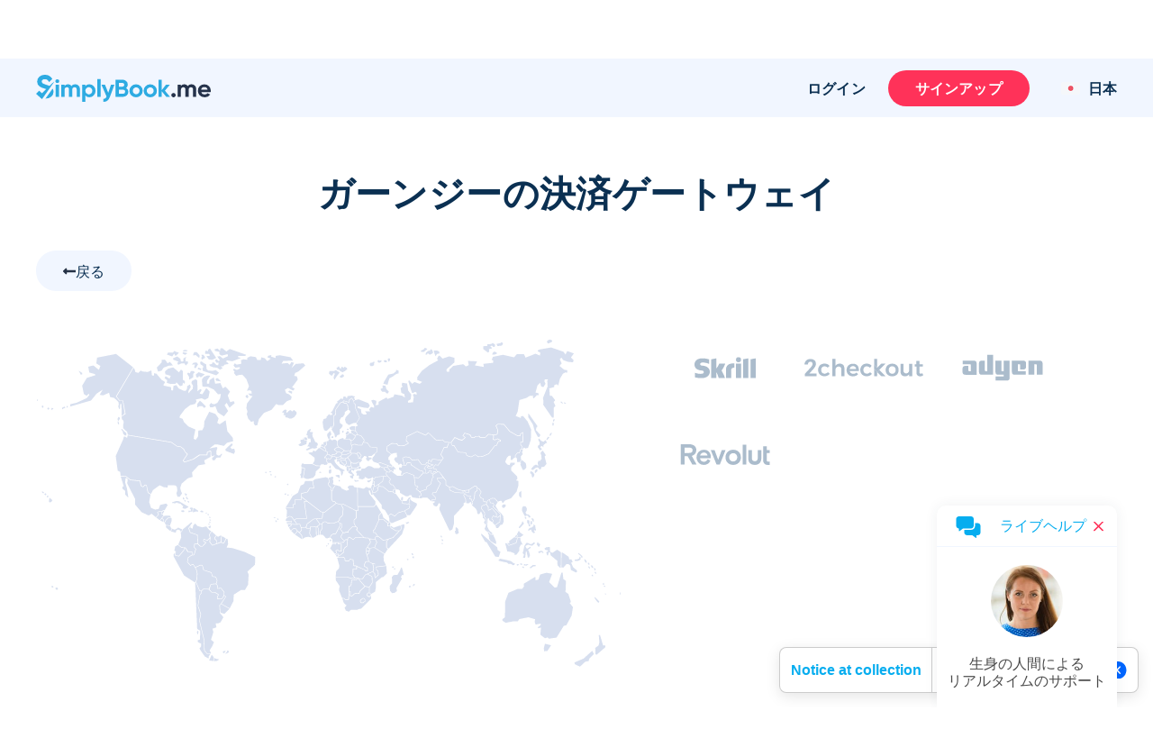

--- FILE ---
content_type: text/html; charset=UTF-8
request_url: https://simplybook.me/ja/booking-system-features/payments/GG
body_size: 53364
content:
<!DOCTYPE html>
<html lang="ja">
<head>
    <meta charset="UTF-8">
    <meta http-equiv="X-UA-Compatible" content="IE-edge">
    <meta name="viewport" content="width=device-width, initial-scale=1.0, viewport-fit=cover">

    <title>Payment Integrations | SimplyBook.me online booking system</title>
    <meta name="description" content="Accept payments online with SimplyBook.me&#039;s secure and flexible payment integrations. Choose from Stripe, PayPal, and more to streamline your booking process and enhance customer satisfaction.">

    <link rel="shortcut icon" href="/build/images/simplybook/favicon-sb.8e2abc4b.ico" type="image/x-icon">
    <link rel="apple-touch-icon" href="/build/images/simplybook/favicon-sb.8e2abc4b.ico">

            <meta property="og:type" content="website">
        <meta property="og:url" content="https://simplybook.me/ja/booking-system-features/payments/GG">
        <meta property="og:title" content="Payment Integrations | SimplyBook.me online booking system">
        <meta property="og:description"  content="Accept payments online with SimplyBook.me&#039;s secure and flexible payment integrations. Choose from Stripe, PayPal, and more to streamline your booking process and enhance customer satisfaction.">

        <meta name="twitter:card" content="summary_large_image">
        <meta name="twitter:url" content="https://simplybook.me/ja/booking-system-features/payments/GG">
        <meta name="twitter:title" value="Payment Integrations | SimplyBook.me online booking system">
        <meta name="twitter:description" value="Accept payments online with SimplyBook.me&#039;s secure and flexible payment integrations. Choose from Stripe, PayPal, and more to streamline your booking process and enhance customer satisfaction.">

        <meta name="mobile-web-app-capable" content="yes">
        <meta name="theme-color" content="#06adef">
        <meta name="msapplication-navbutton-color" content="#06adef">
        <meta name="apple-mobile-web-app-status-bar-style" content="#06adef">

        <meta name="msapplication-TileColor" content="#06adef" />
        <meta name="msapplication-TileImage" content="/build/images/simplybook/favicon-sb.8e2abc4b.ico"  />

        <link rel="preconnect" href="https://counter.simplybook.me">

        <link rel="canonical" href="https://simplybook.me/ja/booking-system-features/payments/GG" />
                <link rel="alternate" href="https://simplybook.me/en/booking-system-features/payments/GG" hreflang="x-default" />
                                                            <link rel="alternate" href="https://simplybook.me/en/booking-system-features/payments/GG" hreflang="en" />
                                                                        <link rel="alternate" href="https://simplybook.me/zh/booking-system-features/payments/GG" hreflang="zh" />
                                                                        <link rel="alternate" href="https://simplybook.me/fr/booking-system-features/payments/GG" hreflang="fr" />
                                                                        <link rel="alternate" href="https://simplybook.me/cn/booking-system-features/payments/GG" hreflang="zh-CN" />
                                                                        <link rel="alternate" href="https://simplybook.me/es/booking-system-features/payments/GG" hreflang="es" />
                                                                        <link rel="alternate" href="https://simplybook.me/ko/booking-system-features/payments/GG" hreflang="ko" />
                                                                        <link rel="alternate" href="https://simplybook.me/de/booking-system-features/payments/GG" hreflang="de" />
                                                                        <link rel="alternate" href="https://simplybook.me/ja/booking-system-features/payments/GG" hreflang="ja" />
                                                                        <link rel="alternate" href="https://simplybook.me/ru/booking-system-features/payments/GG" hreflang="ru" />
                                                                        <link rel="alternate" href="https://simplybook.me/pt/booking-system-features/payments/GG" hreflang="pt" />
                                                                        <link rel="alternate" href="https://simplybook.me/br/booking-system-features/payments/GG" hreflang="pt-BR" />
                                                                        <link rel="alternate" href="https://simplybook.me/it/booking-system-features/payments/GG" hreflang="it" />
                                                                        <link rel="alternate" href="https://simplybook.me/nl/booking-system-features/payments/GG" hreflang="nl" />
                                                                        <link rel="alternate" href="https://simplybook.me/uk/booking-system-features/payments/GG" hreflang="uk" />
                                                                        <link rel="alternate" href="https://simplybook.me/cs/booking-system-features/payments/GG" hreflang="cs" />
                                                                        <link rel="alternate" href="https://simplybook.me/nb/booking-system-features/payments/GG" hreflang="nb" />
                                                                        <link rel="alternate" href="https://simplybook.me/sv/booking-system-features/payments/GG" hreflang="sv" />
                                                                        <link rel="alternate" href="https://simplybook.me/da/booking-system-features/payments/GG" hreflang="da" />
                                                                        <link rel="alternate" href="https://simplybook.me/el/booking-system-features/payments/GG" hreflang="el" />
                        
    <link rel="preload" href="//cdn.iubenda.com/cs/iubenda_cs.js" as="script">
<link rel="preload" href="//cdn.iubenda.com/cs/gpp/stub.js" as="script">
<link rel="preload" href="//cs.iubenda.com/sync/3703942.js" as="script">

    <!-- start Reditus Snippets for Affiliate Tracking - SB public -->
<script>
	(function (w, d, s, p, t) {
		w.gr = w.gr || function () {
			w.gr.ce = 60; w.gr.q = w.gr.q || [];
			w.gr.q.push(arguments);
		};
		p = d.getElementsByTagName(s)[0];
		t = d.createElement(s); t.async = true;
		t.src = "https://script.getreditus.com/v2.js";
		p.parentNode.insertBefore(t, p);
	})(window, document, "script");
	gr("initCustomer", "43323c56-e80c-4825-9910-751148fb9a73");
	gr("track", "pageview");
</script>
<!-- end Reditus Snippets for Affiliate Tracking - SB public -->

            <link rel="stylesheet" href="/build/main.829f9a91.css">
        <link rel="stylesheet" href="/build/payment_integrations_page.62ae679d.css">        
                        
<!-- Start Google Tag Manager -->
<script>
    window.dataLayer = window.dataLayer || [];
    function gtag(){dataLayer.push(arguments);}

    (function(w,d,s,l,i){w[l]=w[l]||[];w[l].push({'gtm.start':
            new Date().getTime(),event:'gtm.js'});var f=d.getElementsByTagName(s)[0],
        j=d.createElement(s),dl=l!='dataLayer'?'&l='+l:'';j.async=true;j.src=
        'https://www.googletagmanager.com/gtm.js?id='+i+dl;f.parentNode.insertBefore(j,f);
    })(window,document,'script','dataLayer','GTM-WHF2WR');
</script>
<!-- End Google Tag Manager -->
        
                                        
        <script type="text/javascript">
    !function(){"use strict";window.RudderSnippetVersion="3.2.0";var e="rudderanalytics";window[e]||(window[e]=[])
    ;var rudderanalytics=window[e];if(Array.isArray(rudderanalytics)){
    if(true===rudderanalytics.snippetExecuted&&window.console&&console.error){
    console.error("RudderStack JavaScript SDK snippet included more than once.")}else{rudderanalytics.snippetExecuted=true,
    window.rudderAnalyticsBuildType="legacy";var sdkBaseUrl="https://cdn.rudderlabs.com";var sdkVersion="v3"
    ;var sdkFileName="rsa.min.js";var scriptLoadingMode="async"
    ;var r=["setDefaultInstanceKey","load","ready","page","track","identify","alias","group","reset","setAnonymousId","startSession","endSession","consent","addCustomIntegration"]
    ;for(var n=0;n<r.length;n++){var t=r[n];rudderanalytics[t]=function(r){return function(){var n
    ;Array.isArray(window[e])?rudderanalytics.push([r].concat(Array.prototype.slice.call(arguments))):null===(n=window[e][r])||void 0===n||n.apply(window[e],arguments)
    }}(t)}try{
    new Function('class Test{field=()=>{};test({prop=[]}={}){return prop?(prop?.property??[...prop]):import("");}}'),
    window.rudderAnalyticsBuildType="modern"}catch(i){}var d=document.head||document.getElementsByTagName("head")[0]
    ;var o=document.body||document.getElementsByTagName("body")[0];window.rudderAnalyticsAddScript=function(e,r,n){
    var t=document.createElement("script");t.src=e,t.setAttribute("data-loader","RS_JS_SDK"),r&&n&&t.setAttribute(r,n),
    "async"===scriptLoadingMode?t.async=true:"defer"===scriptLoadingMode&&(t.defer=true),
    d?d.insertBefore(t,d.firstChild):o.insertBefore(t,o.firstChild)},window.rudderAnalyticsMount=function(){!function(){
    if("undefined"==typeof globalThis){var e;var r=function getGlobal(){
    return"undefined"!=typeof self?self:"undefined"!=typeof window?window:null}();r&&Object.defineProperty(r,"globalThis",{
    value:r,configurable:true})}
    }(),window.rudderAnalyticsAddScript("".concat(sdkBaseUrl,"/").concat(sdkVersion,"/").concat(window.rudderAnalyticsBuildType,"/").concat(sdkFileName),"data-rsa-write-key","31pNZmUVAZA1tjzUdliz5j94F0F")
    },
    "undefined"==typeof Promise||"undefined"==typeof globalThis?window.rudderAnalyticsAddScript("https://polyfill-fastly.io/v3/polyfill.min.js?version=3.111.0&features=Symbol%2CPromise&callback=rudderAnalyticsMount"):window.rudderAnalyticsMount()
    ;var loadOptions={};rudderanalytics.load("31pNZmUVAZA1tjzUdliz5j94F0F","https://simplybooktmxr.dataplane.rudderstack.com",loadOptions)}}}();
</script>
    
    
</head>
<body class="">
    
    <!-- Google Tag Manager Noscript -->
<noscript><iframe src="//www.googletagmanager.com/ns.html?id=GTM-WHF2WR" height="0" width="0" style="display:none;visibility:hidden"></iframe></noscript>
<!-- End Google Tag Manager Noscript -->

    <header id='header' class='header '>
    <section class="header--settings-block">
        <div class="container header--settings-container v1">

            <button class="header--togg-menu" aria-label="メニュー">
                <span class="hamburger-box">
                  <span></span>
                  <span></span>
                  <span></span>
                </span>
                <span class="txt-box">メニュー</span>
            </button>

            <a href="/ja" class="header--logo" title="SimplyBook" data-track-event="logo-click">
                <svg class="header--logo-image" xmlns="http://www.w3.org/2000/svg" viewBox="0 0 122.55 18.92">
                    <defs>
                        <style>.cls-1l, .cls-2l {
                                fill: #2eabe2;
                            }

                            .cls-1l, .cls-3l {
                                fill-rule: evenodd;
                            }

                            .cls-3l {
                                fill: #26334b;
                            }</style>
                    </defs>
                    <title>SimplyBook.me</title>
                    <g id="Layer_2" data-name="Layer 2">
                        <g id="Layer_1-2" data-name="Layer 1">
                            <path class="cls-1l"
                                  d="M4.61,5.9A9.29,9.29,0,0,0,7,6.91l1.1.37a8.8,8.8,0,0,1,1,.39l.35.14,3.15-3h.22L4.19,17.05,0,13.27l2.16-2.18,2,1.83,3-2.89c-.43-.16-.93-.32-1.53-.49A10.12,10.12,0,0,1,2.35,8.06,3.89,3.89,0,0,1,.84,4.76,4.26,4.26,0,0,1,2.37,1.3,5.62,5.62,0,0,1,6.1,0a6,6,0,0,1,5.28,2.84L9.15,5.11a3.2,3.2,0,0,0-3.05-2C4.79,3.07,4,3.73,4,4.67A1.5,1.5,0,0,0,4.61,5.9Zm7.65,5.93a4.31,4.31,0,0,1-1.62,3.53,6.35,6.35,0,0,1-4,1.3l5-7A4.3,4.3,0,0,1,12.26,11.83Z"/>
                            <path class="cls-2l"
                                  d="M14.92,3.13A1.4,1.4,0,0,0,13.53,4.5a1.4,1.4,0,0,0,2.79,0A1.4,1.4,0,0,0,14.92,3.13ZM13.79,15.48h2.27V6.89H13.79ZM27.43,6.65a3,3,0,0,0-2.62,1.24,2.61,2.61,0,0,0-2.39-1.24A2.76,2.76,0,0,0,20,7.8V6.89H17.71v8.59H20V10.65c0-1.25.65-1.94,1.66-1.94s1.47.6,1.47,1.63v5.14h2.27V10.65c0-1.25.6-1.94,1.64-1.94s1.47.6,1.47,1.63v5.14h2.27V10.19A3.22,3.22,0,0,0,27.43,6.65Zm10,0A3.43,3.43,0,0,0,34.61,7.9v-1H32.35v12h2.26V14.46a3.44,3.44,0,0,0,2.85,1.26,4,4,0,0,0,3-1.31,4.49,4.49,0,0,0,1.26-3.23A4.46,4.46,0,0,0,40.49,8,4.06,4.06,0,0,0,37.46,6.65Zm1.32,6.28a2.43,2.43,0,0,1-4.17-1.75,2.32,2.32,0,0,1,.69-1.73,2.54,2.54,0,0,1,3.48,0,2.26,2.26,0,0,1,.7,1.73A2.3,2.3,0,0,1,38.78,12.93ZM43,15.48h2.27V2.94H43Zm7.67-2.82L48.34,6.89H45.86l3.6,8.31a2.14,2.14,0,0,1-2.3,1.65v2.06c2.25.12,3.73-1,4.64-3.43L55,6.89H52.57Zm12.5-3.42a2.88,2.88,0,0,0,1.16-2.4,3.05,3.05,0,0,0-1.09-2.42,3.84,3.84,0,0,0-2.65-1H55.69v12h5.22a4,4,0,0,0,2.72-1A3.22,3.22,0,0,0,64.74,12,3,3,0,0,0,63.12,9.24Zm-5-3.57h2.43A1.28,1.28,0,0,1,61.86,7a1.29,1.29,0,0,1-1.32,1.33H58.11Zm2.8,7.59h-2.8V10.43h2.8a1.42,1.42,0,1,1,0,2.83Zm9.23-6.61A4.61,4.61,0,0,0,66.83,8a4.32,4.32,0,0,0-1.33,3.21,4.35,4.35,0,0,0,1.33,3.23,4.82,4.82,0,0,0,6.61,0,4.34,4.34,0,0,0,1.36-3.23A4.31,4.31,0,0,0,73.44,8,4.57,4.57,0,0,0,70.14,6.65Zm1.7,6.23a2.38,2.38,0,0,1-4.08-1.7,2.41,2.41,0,0,1,4.08-1.7,2.28,2.28,0,0,1,.69,1.7A2.25,2.25,0,0,1,71.84,12.88ZM80.1,6.65A4.57,4.57,0,0,0,76.8,8a4.3,4.3,0,0,0-1.34,3.21,4.32,4.32,0,0,0,1.34,3.23,4.82,4.82,0,0,0,6.61,0,4.37,4.37,0,0,0,1.35-3.23A4.34,4.34,0,0,0,83.41,8,4.61,4.61,0,0,0,80.1,6.65Zm1.71,6.23A2.41,2.41,0,1,1,80.1,8.81a2.37,2.37,0,0,1,1.71.67,2.28,2.28,0,0,1,.68,1.7A2.25,2.25,0,0,1,81.81,12.88Zm8.57-1.75,3.53-4.24H91.2l-3,3.78V3.46H85.91v12h2.27v-3.9l3.2,3.9H94Z"/>
                            <path class="cls-3l"
                                  d="M122.46,12.09h-6.62a2.22,2.22,0,0,0,2.47,1.62,2.34,2.34,0,0,0,2-.86l1.83,1a4.39,4.39,0,0,1-3.83,1.84,4.78,4.78,0,0,1-3.5-1.29,4.35,4.35,0,0,1-1.32-3.25A4.37,4.37,0,0,1,114.76,8a4.48,4.48,0,0,1,3.34-1.31A4.19,4.19,0,0,1,121.29,8a4.45,4.45,0,0,1,1.26,3.22A4.84,4.84,0,0,1,122.46,12.09ZM118.1,8.64a2.18,2.18,0,0,0-2.3,1.74h4.48A2.11,2.11,0,0,0,118.1,8.64Zm-8,1.7c0-1-.54-1.63-1.48-1.63S107,9.4,107,10.65v4.83h-2.27V10.34c0-1-.54-1.63-1.47-1.63s-1.66.69-1.66,1.94v4.83H99.32V6.89h2.27V7.8A2.76,2.76,0,0,1,104,6.65a2.61,2.61,0,0,1,2.39,1.24,3,3,0,0,1,2.62-1.24,3.22,3.22,0,0,1,3.32,3.54v5.29H110.1ZM95.36,15.27a1.44,1.44,0,0,1,0-2.06,1.52,1.52,0,0,1,2.11,0,1.44,1.44,0,0,1,0,2.06A1.52,1.52,0,0,1,95.36,15.27Z"/>
                        </g>
                    </g>
                </svg>
                            </a>

            <div class="header--user-block">
                                <button class="btn btn--transparent btn--login hide-on-mob" aria-label="ログイン" data-toggle="modal" data-target="#popup--login-form" data-track-event="login-button-click">ログイン</button>
                                        <a href="/ja/default/registration" class="btn btn--primary hide-on-mob" aria-label="サインイン" data-track-event="signup-button-click">サインアップ</a>
                                                    <button class="btn open-sub-menu-login-bar" aria-label="プロフィール" data-toggle="modal" data-target="#client-account-card">
                    <svg aria-hidden="true" focusable="false" data-prefix="fas" data-icon="user" class="svg-inline--fa ico icon fa-user fa-w-14" role="img" viewBox="0 0 20 21" fill="none" xmlns="http://www.w3.org/2000/svg">
                        <path d="M10 0.8125C8.25521 0.8125 6.64062 1.25521 5.15625 2.14062C3.67188 3 2.48698 4.17188 1.60156 5.65625C0.742188 7.14062 0.3125 8.75521 0.3125 10.5C0.3125 12.2448 0.742188 13.8594 1.60156 15.3438C2.48698 16.8281 3.67188 18 5.15625 18.8594C6.64062 19.7448 8.25521 20.1875 10 20.1875C11.7448 20.1875 13.3594 19.7448 14.8438 18.8594C16.3281 18 17.5 16.8281 18.3594 15.3438C19.2448 13.8594 19.6875 12.2448 19.6875 10.5C19.6875 8.75521 19.2448 7.14062 18.3594 5.65625C17.5 4.17188 16.3281 3 14.8438 2.14062C13.3594 1.25521 11.7448 0.8125 10 0.8125ZM15 17.2969C13.5156 18.3906 11.849 18.9375 10 18.9375C8.15104 18.9375 6.48438 18.3906 5 17.2969V16.75C5 16.0729 5.2474 15.487 5.74219 14.9922C6.23698 14.4974 6.82292 14.25 7.5 14.25C7.60417 14.25 7.79948 14.2891 8.08594 14.3672C8.73698 14.5755 9.375 14.6797 10 14.6797C10.625 14.6797 11.263 14.5755 11.9141 14.3672C12.2005 14.2891 12.3958 14.25 12.5 14.25C13.1771 14.25 13.763 14.4974 14.2578 14.9922C14.7526 15.487 15 16.0729 15 16.75V17.2969ZM16.2109 16.2031C16.0547 15.2917 15.625 14.5365 14.9219 13.9375C14.2448 13.3125 13.4375 13 12.5 13C12.2656 13 11.9531 13.0651 11.5625 13.1953C11.0156 13.3516 10.4948 13.4297 10 13.4297C9.50521 13.4297 8.98438 13.3516 8.4375 13.1953C8.04688 13.0651 7.73438 13 7.5 13C6.5625 13 5.74219 13.3125 5.03906 13.9375C4.36198 14.5365 3.94531 15.2917 3.78906 16.2031C3.08594 15.4479 2.53906 14.5755 2.14844 13.5859C1.75781 12.5964 1.5625 11.5677 1.5625 10.5C1.5625 8.96354 1.9401 7.55729 2.69531 6.28125C3.45052 4.97917 4.46615 3.95052 5.74219 3.19531C7.04427 2.4401 8.46354 2.0625 10 2.0625C11.5365 2.0625 12.9427 2.4401 14.2188 3.19531C15.5208 3.95052 16.5495 4.97917 17.3047 6.28125C18.0599 7.55729 18.4375 8.96354 18.4375 10.5C18.4375 11.5677 18.2422 12.5964 17.8516 13.5859C17.4609 14.5755 16.9141 15.4479 16.2109 16.2031ZM10 5.1875C9.0625 5.1875 8.25521 5.52604 7.57812 6.20312C6.90104 6.88021 6.5625 7.6875 6.5625 8.625C6.5625 9.5625 6.90104 10.3698 7.57812 11.0469C8.25521 11.724 9.0625 12.0625 10 12.0625C10.9375 12.0625 11.7448 11.724 12.4219 11.0469C13.099 10.3698 13.4375 9.5625 13.4375 8.625C13.4375 7.6875 13.099 6.88021 12.4219 6.20312C11.7448 5.52604 10.9375 5.1875 10 5.1875ZM10 10.8125C9.40104 10.8125 8.88021 10.6042 8.4375 10.1875C8.02083 9.74479 7.8125 9.22396 7.8125 8.625C7.8125 8.02604 8.02083 7.51823 8.4375 7.10156C8.88021 6.65885 9.40104 6.4375 10 6.4375C10.599 6.4375 11.1068 6.65885 11.5234 7.10156C11.9661 7.51823 12.1875 8.02604 12.1875 8.625C12.1875 9.22396 11.9661 9.74479 11.5234 10.1875C11.1068 10.6042 10.599 10.8125 10 10.8125Z" fill="#ABBCCC"/>
                    </svg>
                </button>

                <div class="header__language">
                    <button class="btn btn--transparent header__language-btn" aria-label="Language selector" data-toggle="modal" data-target="#modal__language-popup">
                      <span class="header__language-flag">
                          <img width="33" height="22" src="/build/images/icons/language-icon/ja.abd426cc.png" alt="Country flag">
                      </span>
                        <span class="header__language-title">日本</span>
                    </button>
                </div>

            </div>
        </div>

        <div class="mobile-header--shape">
            <?xml version="1.0" encoding="utf-8"?>
            <!-- Generator: Adobe Illustrator 23.0.3, SVG Export Plug-In . SVG Version: 6.00 Build 0)  -->
            <svg version="1.1" id="mob-header--shape" xmlns="http://www.w3.org/2000/svg"
                 xmlns:xlink="http://www.w3.org/1999/xlink" x="0px" y="0px"
                 viewBox="0 0 360 150" xml:space="preserve">
                    <g id="bg_path">
                        <path d="M360,120c-173.1,62-360,0-360,0V0h360V120z"/>
                    </g>
                </svg>
        </div>
    </section>

    <section class="header--navigation-block">
        <div class="container header--navigation-menu-container">
            <nav class="header--main-nav header--main-nav-mobile"> <!-- header--main-nav-desk -->
                <div class="header--main-nav-header">
                    <button class=" header--mob-togg-menu open" aria-label="閉じる">
                        <img class="modal__close-icon" src="/build/images/icons/close.b42e4cec.svg" alt="アイコンを閉じる"/>
                        <span class="txt-box">閉じる</span>
                    </button>
                    <span class="mob--menu-name">メニュー</span>
                </div>

                <ul class='main-nav--menu'>
    <li class="phantom-block"></li>
    <li>
        <a class="menu--link" href="/ja" title="ホーム">
            <span class="main-menu-icon">
                <svg aria-hidden="true" focusable="false" data-prefix="fal" data-icon="home-lg-alt" role="img" xmlns="http://www.w3.org/2000/svg" viewBox="0 0 576 512" class="svg-inline--fa ico fa-home-lg-alt fa-w-18"><path fill="currentColor" d="M573.48 219.91L310.6 8a35.85 35.85 0 0 0-45.19 0L2.53 219.91a6.71 6.71 0 0 0-1 9.5l14.2 17.5a6.82 6.82 0 0 0 9.6 1L64 216.72V496a16 16 0 0 0 16 16h416a16 16 0 0 0 16-16V216.82l38.8 31.29a6.83 6.83 0 0 0 9.6-1l14.19-17.5a7.14 7.14 0 0 0-1.11-9.7zM240 480V320h96v160zm240 0H368V304a16 16 0 0 0-16-16H224a16 16 0 0 0-16 16v176H96V190.92l187.71-151.4a6.63 6.63 0 0 1 8.4 0L480 191z" class=""></path></svg>
            </span>
            <span class="menu-link--text">ホーム</span>
        </a>
    </li>
    <li class="menu--link-has-dropdown" data-submenu="m-features">
        <a class="menu--link" href="javascript:;" title="機能">
            <span class="main-menu-icon">
                <svg aria-hidden="true" focusable="false" data-prefix="fal" data-icon="toolbox" class="svg-inline--fa ico fa-toolbox fa-w-16" role="img" xmlns="http://www.w3.org/2000/svg" viewBox="0 0 512 512"><path fill="currentColor" d="M502.63 214.63l-45.25-45.26c-6-6-14.14-9.37-22.63-9.37H384V80c0-26.47-21.53-48-48-48H176c-26.47 0-48 21.53-48 48v80H77.25c-8.49 0-16.62 3.37-22.63 9.37L9.37 214.63c-6 6-9.37 14.14-9.37 22.63V448c0 17.67 14.33 32 32 32h448c17.67 0 32-14.33 32-32V237.25c0-8.48-3.37-16.62-9.37-22.62zM160 80c0-8.83 7.19-16 16-16h160c8.81 0 16 7.17 16 16v80H160V80zm320 368H32v-96h96v24c0 4.42 3.58 8 8 8h16c4.42 0 8-3.58 8-8v-24h192v24c0 4.42 3.58 8 8 8h16c4.42 0 8-3.58 8-8v-24h96v96zm-96-128v-24c0-4.42-3.58-8-8-8h-16c-4.42 0-8 3.58-8 8v24H160v-24c0-4.42-3.58-8-8-8h-16c-4.42 0-8 3.58-8 8v24H32v-82.75L77.25 192h357.49L480 237.25V320h-96z"></path></svg>
            </span>
            <span class="menu-link--text">機能</span>
            <span class="ico-sub-menu">
                <svg aria-hidden="true" focusable="false" data-prefix="far" data-icon="angle-right" class="svg-inline--fa icon fa-angle-right fa-w-6" role="img" xmlns="http://www.w3.org/2000/svg" viewBox="0 0 192 512"><path fill="currentColor" d="M187.8 264.5L41 412.5c-4.7 4.7-12.3 4.7-17 0L4.2 392.7c-4.7-4.7-4.7-12.3 0-17L122.7 256 4.2 136.3c-4.7-4.7-4.7-12.3 0-17L24 99.5c4.7-4.7 12.3-4.7 17 0l146.8 148c4.7 4.7 4.7 12.3 0 17z"></path></svg>
            </span>
        </a>

        <div id="m-features" class="submenu">
            <div class="to-previous-step" role="button">
                <div class="to-previous-step--content">
                    <svg aria-hidden="true" focusable="false" data-prefix="fas" data-icon="long-arrow-alt-left" class="svg-inline--fa icon fa-long-arrow-alt-left fa-w-14" role="img" viewBox="0 0 18 11" fill="none" xmlns="http://www.w3.org/2000/svg">
                        <path d="M6.25 9.21094V6.16406L17.0312 6.16406C17.1615 6.16406 17.2656 6.125 17.3438 6.04688C17.4479 5.94271 17.5 5.82552 17.5 5.69531V5.30469C17.5 5.17448 17.4479 5.07031 17.3438 4.99219C17.2656 4.88802 17.1615 4.83594 17.0312 4.83594L6.25 4.83594V1.78906C6.25 1.39844 6.11979 1.08594 5.85937 0.851563C5.625 0.617188 5.33854 0.5 5 0.5C4.66146 0.5 4.36198 0.617188 4.10156 0.851563L0.351562 4.60156C0.117187 4.86198 0 5.16146 0 5.5C0 5.83854 0.117187 6.13802 0.351562 6.39844L4.10156 10.1484C4.36198 10.3828 4.66146 10.5 5 10.5C5.33854 10.5 5.625 10.3828 5.85937 10.1484C6.11979 9.91406 6.25 9.60156 6.25 9.21094ZM1.25 5.5L5 1.75L5 9.25L1.25 5.5Z" fill="#253246"/>
                    </svg>
                    <span class="txt">機能</span>
                </div>
            </div>

            <ul>
                <li>
                    <a class="menu--link"  href="/ja/booking-system-features" title="すべての機能リスト">
                        <span class="main-menu-icon">
                            <svg aria-hidden="true" focusable="false" data-prefix="fal" data-icon="th-list" class="svg-inline--fa ico fa-th-list fa-w-16" role="img" xmlns="http://www.w3.org/2000/svg" viewBox="0 0 512 512"><path fill="currentColor" d="M0 80v352c0 26.51 21.49 48 48 48h416c26.51 0 48-21.49 48-48V80c0-26.51-21.49-48-48-48H48C21.49 32 0 53.49 0 80zm480 0v90.667H192V64h272c8.837 0 16 7.163 16 16zm0 229.333H192V202.667h288v106.666zM32 202.667h128v106.667H32V202.667zM160 64v106.667H32V80c0-8.837 7.163-16 16-16h112zM32 432v-90.667h128V448H48c-8.837 0-16-7.163-16-16zm160 16V341.333h288V432c0 8.837-7.163 16-16 16H192z"></path></svg>
                        </span>
                        <span class="menu-link--text">すべての機能リスト</span>
                    </a>
                </li>

                <li>
                    <a class="menu--link" href="/ja/booking-system-features-and-integrations" title="機能 &amp; 統合">
                        <span class="main-menu-icon">
                            <svg aria-hidden="true" focusable="false" data-prefix="fal" data-icon="puzzle-piece" class="svg-inline--fa ico fa-puzzle-piece fa-w-18" role="img" xmlns="http://www.w3.org/2000/svg" viewBox="0 0 576 512"><path fill="currentColor" d="M506.584 256c-52.307 0-72.012 46.513-87.263 27.506-20.125-25.082-2.028-107.233 3.475-131.942-34.229 6.371-137.243 24.274-163.836 2.178-16.619-13.81 31.313-43.496 31.313-86.443C290.272 26.025 256.447 0 214.842 0c-43.559 0-84.792 25.609-84.792 68.824 0 53.02 45.898 71.605 24.351 88.606C125.985 179.846 35.346 160.524 0 152.041v345.313c33.315 8.012 70.681 14.649 106.163 14.646 42.28 0 85.837-11.839 85.837-54.125 0-29.344-32-40.832-32-73.875 0-24.437 22.534-32 46.978-32C245.675 352 256 372.114 256 384c0 28.783-34.272 36.348-34.272 76.58 0 13.748 5.013 25.445 14.498 33.828 35.153 31.069 106.717 6.319 187.085 6.285-.958-3.426-26.807-86.724-7.702-111.907 16.715-22.023 48.578 29.106 92.52 29.106C550.227 417.893 576 377.616 576 336c0-42.835-26.227-80-69.416-80zm1.544 129.893c-30.002 0-41.364-33.893-81.513-33.893-53.566 0-54.841 64.979-44.272 117.816-36.396 3.424-107.025 16.434-124.926.614C237.293 452.645 288 428.279 288 384c0-37.683-33.317-64-81.022-64-74.981 0-102.885 59.829-56.167 122.037 4.726 6.293 9.189 12.237 9.189 15.838 0 33.69-94.005 20.629-128 13.925V191.971c63.255 11.657 160 18.136 160-46.505 0-28.567-29.95-42.982-29.95-76.642C162.05 44.146 190.265 32 214.842 32c20.035 0 43.43 9.244 43.43 35.298 0 29.426-34.272 40.752-34.272 80.61 0 57.828 100.845 50.931 158.22 43.093C374.142 245.294 373.959 320 429.086 320c29.143 0 43.674-32 77.498-32C531.543 288 544 311.301 544 336c0 34.413-20.977 49.893-35.872 49.893z"></path></svg>
                        </span>
                        <span class="menu-link--text">機能 &amp; 統合</span>
                    </a>
                </li>

                <li>
                    <a class="menu--link" href="/ja/accept-bookings-on-website-or-facebook" title="予約チャネル">
                        <span class="main-menu-icon">
                            <svg aria-hidden="true" focusable="false" data-prefix="fab" data-icon="instagram" class="svg-inline--fa ico fa-instagram fa-w-14" role="img" xmlns="http://www.w3.org/2000/svg" viewBox="0 0 448 512"><path fill="currentColor" d="M224.1 141c-63.6 0-114.9 51.3-114.9 114.9s51.3 114.9 114.9 114.9S339 319.5 339 255.9 287.7 141 224.1 141zm0 189.6c-41.1 0-74.7-33.5-74.7-74.7s33.5-74.7 74.7-74.7 74.7 33.5 74.7 74.7-33.6 74.7-74.7 74.7zm146.4-194.3c0 14.9-12 26.8-26.8 26.8-14.9 0-26.8-12-26.8-26.8s12-26.8 26.8-26.8 26.8 12 26.8 26.8zm76.1 27.2c-1.7-35.9-9.9-67.7-36.2-93.9-26.2-26.2-58-34.4-93.9-36.2-37-2.1-147.9-2.1-184.9 0-35.8 1.7-67.6 9.9-93.9 36.1s-34.4 58-36.2 93.9c-2.1 37-2.1 147.9 0 184.9 1.7 35.9 9.9 67.7 36.2 93.9s58 34.4 93.9 36.2c37 2.1 147.9 2.1 184.9 0 35.9-1.7 67.7-9.9 93.9-36.2 26.2-26.2 34.4-58 36.2-93.9 2.1-37 2.1-147.8 0-184.8zM398.8 388c-7.8 19.6-22.9 34.7-42.6 42.6-29.5 11.7-99.5 9-132.1 9s-102.7 2.6-132.1-9c-19.6-7.8-34.7-22.9-42.6-42.6-11.7-29.5-9-99.5-9-132.1s-2.6-102.7 9-132.1c7.8-19.6 22.9-34.7 42.6-42.6 29.5-11.7 99.5-9 132.1-9s102.7-2.6 132.1 9c19.6 7.8 34.7 22.9 42.6 42.6 11.7 29.5 9 99.5 9 132.1s2.7 102.7-9 132.1z"></path></svg>
                        </span>
                        <span class="menu-link--text">予約チャネル</span>
                    </a>
                </li>

                <li><a class="menu--link"  href="/ja/booking-page-themes" title="予約ウェブサイトのテンプレート">
                        <span class="main-menu-icon">
                            <svg aria-hidden="true" focusable="false" data-prefix="fal" data-icon="pencil-paintbrush" role="img" xmlns="http://www.w3.org/2000/svg" viewBox="0 0 512 512" class="svg-inline--fa ico fa-pencil-paintbrush fa-w-16"><path fill="currentColor" d="M433.43 365.35c-20.56-54.19-55.01-73.83-93.93-79.66l158.43-158.45c18.76-18.76 18.75-49.17 0-67.93l-45.25-45.25C443.3 4.69 431 0 418.71 0s-24.59 4.69-33.97 14.07l-144.52 144.5-82.07-122.72C140.34 10.44 116.87 0 93.48 0 28.72 0-35.44 80.02 22.83 144.05l110.43 121.46L19.09 379.66.35 487.11c-2.72 15.63 11.22 26.9 24.59 24.56l107.44-18.84 93.71-93.72C232.1 444.02 260.26 512 368 512c101.33 0 144-81.42 144-174.07-11.01 7.52-49.66 38.65-62.15 38.65-7.42 0-13.77-4.24-16.42-11.23zM407.36 36.7c4.09-4.09 18.61-4.09 22.7 0l45.25 45.24c6.25 6.25 6.25 16.42 0 22.67l-46.03 46.03-67.94-67.94 46.02-46zM46.51 122.52c-14.84-16.31-18.33-33.68-10.39-51.64C45.92 48.71 70.58 32 93.48 32c15.2 0 28.14 7.47 38.47 22.22l85.2 127.42-61.23 61.22L46.51 122.52zm70.38 340.54L34.5 477.5l14.38-82.37 289.83-289.8 67.94 67.94-289.76 289.79zM368 480c-39.28 0-68.54-10.37-86.96-30.82-19.21-21.33-26.21-53.48-23.74-81.28l16.87-16.87 40.03-35.59c71.69 4.61 82.45 43.17 89.31 61.26 7.33 19.35 25.52 31.87 46.33 31.87 6.57 0 13.17-1.55 20.72-4.86C458.15 442.53 430.08 480 368 480z" class=""></path></svg>
                        </span>
                        <span class="menu-link--text">予約ウェブサイトのテンプレート</span>
                    </a>
                </li>













            </ul>
        </div>
    </li>
    <li>
        <a class="menu--link" href="/ja/pricing" title="料金">
            <span class="main-menu-icon">
                <svg aria-hidden="true" focusable="false" data-prefix="fal" data-icon="credit-card" class="svg-inline--fa ico fa-credit-card fa-w-18" role="img" xmlns="http://www.w3.org/2000/svg" viewBox="0 0 576 512"><path fill="currentColor" d="M528 32H48C21.5 32 0 53.5 0 80v352c0 26.5 21.5 48 48 48h480c26.5 0 48-21.5 48-48V80c0-26.5-21.5-48-48-48zM48 64h480c8.8 0 16 7.2 16 16v48H32V80c0-8.8 7.2-16 16-16zm480 384H48c-8.8 0-16-7.2-16-16V224h512v208c0 8.8-7.2 16-16 16zm-336-84v8c0 6.6-5.4 12-12 12h-72c-6.6 0-12-5.4-12-12v-8c0-6.6 5.4-12 12-12h72c6.6 0 12 5.4 12 12zm192 0v8c0 6.6-5.4 12-12 12H236c-6.6 0-12-5.4-12-12v-8c0-6.6 5.4-12 12-12h136c6.6 0 12 5.4 12 12z"></path></svg>
            </span>
            <span class="menu-link--text">料金</span>
        </a>
    </li>
    <li class='menu--link-has-dropdown' data-submenu="m-enterprise">
        <a class="menu--link" href="javascript:;" title="企業">
            <span class="main-menu-icon">
                <svg aria-hidden="true" focusable="false" data-prefix="fal" data-icon="briefcase" class="svg-inline--fa ico fa-briefcase fa-w-16" role="img" xmlns="http://www.w3.org/2000/svg" viewBox="0 0 512 512"><path fill="currentColor" d="M464 128H352V56c0-13.26-10.74-24-24-24H184c-13.26 0-24 10.74-24 24v72H48c-26.51 0-48 21.49-48 48v256c0 26.51 21.49 48 48 48h416c26.51 0 48-21.49 48-48V176c0-26.51-21.49-48-48-48zM192 64h128v64H192V64zm288 368c0 8.82-7.18 16-16 16H48c-8.82 0-16-7.18-16-16V288h160v40c0 13.25 10.75 24 24 24h80c13.25 0 24-10.75 24-24v-40h160v144zM224 320v-32h64v32h-64zm256-64H32v-80c0-8.82 7.18-16 16-16h416c8.82 0 16 7.18 16 16v80z"></path></svg>
            </span>
            <span class="menu-link--text">企業</span>
            <span class="ico-sub-menu">
                <svg aria-hidden="true" focusable="false" data-prefix="far" data-icon="angle-right" class="svg-inline--fa icon fa-angle-right fa-w-6" role="img" xmlns="http://www.w3.org/2000/svg" viewBox="0 0 192 512"><path fill="currentColor" d="M187.8 264.5L41 412.5c-4.7 4.7-12.3 4.7-17 0L4.2 392.7c-4.7-4.7-4.7-12.3 0-17L122.7 256 4.2 136.3c-4.7-4.7-4.7-12.3 0-17L24 99.5c4.7-4.7 12.3-4.7 17 0l146.8 148c4.7 4.7 4.7 12.3 0 17z"></path></svg>
            </span>
        </a>

        <div id="m-enterprise" class="submenu">
            <div class="to-previous-step" role="button">
                <div class="to-previous-step--content">
                    <svg aria-hidden="true" focusable="false" data-prefix="fas" data-icon="long-arrow-alt-left" class="svg-inline--fa icon fa-long-arrow-alt-left fa-w-14" role="img" viewBox="0 0 18 11" fill="none" xmlns="http://www.w3.org/2000/svg">
                        <path d="M6.25 9.21094V6.16406L17.0312 6.16406C17.1615 6.16406 17.2656 6.125 17.3438 6.04688C17.4479 5.94271 17.5 5.82552 17.5 5.69531V5.30469C17.5 5.17448 17.4479 5.07031 17.3438 4.99219C17.2656 4.88802 17.1615 4.83594 17.0312 4.83594L6.25 4.83594V1.78906C6.25 1.39844 6.11979 1.08594 5.85937 0.851563C5.625 0.617188 5.33854 0.5 5 0.5C4.66146 0.5 4.36198 0.617188 4.10156 0.851563L0.351562 4.60156C0.117187 4.86198 0 5.16146 0 5.5C0 5.83854 0.117187 6.13802 0.351562 6.39844L4.10156 10.1484C4.36198 10.3828 4.66146 10.5 5 10.5C5.33854 10.5 5.625 10.3828 5.85937 10.1484C6.11979 9.91406 6.25 9.60156 6.25 9.21094ZM1.25 5.5L5 1.75L5 9.25L1.25 5.5Z" fill="#253246"/>
                    </svg>
                    <span class="txt">企業</span>
                </div>
            </div>

            <ul>
                <li>
                    <a class="menu--link"  href="/ja/enterprise-scheduling-software/legal-booking-system" title="Legal Enterprise">
                        <span class="main-menu-icon">
                            <svg aria-hidden="true" focusable="false" data-prefix="fal" data-icon="handshake" class="svg-inline--fa ico fa-handshake fa-w-20" role="img" xmlns="http://www.w3.org/2000/svg" viewBox="0 0 640 512"><path fill="currentColor" d="M16 319.8c8.8 0 16-7.2 16-16s-7.2-16-16-16-16 7.2-16 16c0 8.9 7.2 16 16 16zM632 128l-113.5.2-51.2-49.9c-9.1-9.1-21.1-14.1-33.9-14.1h-101c-10.4 0-20.1 3.9-28.3 10-8.4-6.5-18.7-10.3-29.3-10.3h-69.5c-12.7 0-24.9 5.1-33.9 14.1l-50 50H8c-4.4 0-8 3.6-8 8v16c0 4.4 3.6 8 8 8h56v191.9H8c-4.4 0-8 3.6-8 8v16c0 4.4 3.6 8 8 8h56c17.6 0 31.8-14.2 31.9-31.7h33.2l81.5 78c29.8 24.1 71.8 23.4 101-.2l7.2 6.2c9.6 7.8 21.3 11.9 33.5 11.9 16 0 31.1-7 41.4-19.6l21.9-26.9c16.4 8.9 42.9 9 60-12l9.5-11.7c6.2-7.6 9.6-16.6 10.5-25.7h48.6c.1 17.5 14.4 31.7 31.9 31.7h56c4.4 0 8-3.6 8-8v-16c0-4.4-3.6-8-8-8h-56V160.2l56-.2c4.4 0 8-3.6 8-8v-16c-.1-4.5-3.7-8-8.1-8zM460.2 357.6l-9.5 11.7c-5.4 6.6-15.4 8.1-22.5 2.3l-17.8-14.4-41.5 51c-7.5 9.3-21 10.2-29.4 3.4l-30.6-26.1-10.4 12.8c-16.7 20.5-47 23.7-66.6 7.9L142 320.1H96V159.9h38.6l59.3-59.3c3-3 7.1-4.7 11.3-4.7h69.5c.9 2.2.3.7 1.1 2.9l-59 54.2c-28.2 25.9-29.6 69.2-4.2 96.9 14.3 15.6 58.6 39.3 96.9 4.2l22.8-20.9 125.6 101.9c6.8 5.6 7.8 15.7 2.3 22.5zm83.8-37.5h-57.2c-2.5-3.5-5.3-6.9-8.8-9.8l-121.9-99 28.4-26.1c6.5-6 7-16.1 1-22.6s-16.1-6.9-22.6-1l-75.1 68.8c-14.4 13.1-38.6 12-51.7-2.2-13.6-14.8-12.7-38 2.2-51.7l83.1-76.2c3-2.7 6.8-4.2 10.8-4.2h101c4.3 0 8.3 1.7 11.4 4.8l60.7 59.1H544v160.1zm80-32.2c-8.8 0-16 7.2-16 16s7.2 16 16 16 16-7.2 16-16c0-8.9-7.2-16-16-16z"></path></svg>
                        </span>
                        <span class="menu-link--text">Legal Enterprise</span>
                    </a>
                </li>
                <li>
                    <a class="menu--link"  href="/ja/enterprise-scheduling-software/education-booking-system" title="Education Enterprise">
                        <span class="main-menu-icon">
                            <svg aria-hidden="true" focusable="false" data-prefix="fal" data-icon="books" class="svg-inline--fa ico fa-books fa-w-18" role="img" xmlns="http://www.w3.org/2000/svg" viewBox="0 0 576 512"><path fill="currentColor" d="M575.33 456.43L399 8.02C397.28 3.1 392.61 0 387.65 0c-3.01 0-4.97 1.03-11.49 3.31-6.46 2.26-9.82 8.24-6.27 18.38-16.46 9.69-59.15 24.09-75.5 26.42-1.33-3.78-1.97-6.62-6.4-9.23V32c0-17.67-14.33-32-32-32h-96c-5.96 0-11.22 2.07-16 4.9C139.22 2.07 133.96 0 128 0H32C14.33 0 0 14.33 0 32v448c0 17.67 14.33 32 32 32h96c5.96 0 11.22-2.07 16-4.9 4.78 2.84 10.04 4.9 16 4.9h96c17.67 0 32-14.33 32-32V118.88l151.43 385.1c1.73 4.92 6.4 8.02 11.35 8.02 3 0 4.96-1.03 11.49-3.31 6.44-2.25 9.83-8.23 6.27-18.38 16.46-9.69 59.15-24.09 75.5-26.42 3.65 10.4 10.13 12.65 16.38 10.46l7.55-2.64c6.23-2.19 9.54-9.07 7.36-15.28zM128 480H32v-64h96v64zm0-96H32V128h96v256zm0-288H32V32h96v64zm128 384h-96v-64h96v64zm0-96h-96V128h96v256zm0-288h-96V32h96v64zm203.15 367.54L303.79 74.88c25.22-4.74 64.01-20.33 75.5-26.42l155.36 388.65c-25.23 4.75-64.01 20.33-75.5 26.43z"></path></svg>
                        </span>
                        <span class="menu-link--text">Education Enterprise</span>
                    </a>
                </li>
                <li>
                    <a class="menu--link"  href="/ja/enterprise-scheduling-software/medical-booking-system" title="Healthcare Enterprise">
                        <span class="main-menu-icon">
                              <svg aria-hidden="true" focusable="false" data-prefix="fal" data-icon="briefcase-medical" class="svg-inline--fa ico fa-briefcase-medical fa-w-16" role="img" xmlns="http://www.w3.org/2000/svg" viewBox="0 0 512 512"><path fill="currentColor" d="M344 288h-56v-56c0-4.4-3.6-8-8-8h-48c-4.4 0-8 3.6-8 8v56h-56c-4.4 0-8 3.6-8 8v48c0 4.4 3.6 8 8 8h56v56c0 4.4 3.6 8 8 8h48c4.4 0 8-3.6 8-8v-56h56c4.4 0 8-3.6 8-8v-48c0-4.4-3.6-8-8-8zm120-160H352V56c0-13.3-10.7-24-24-24H184c-13.3 0-24 10.7-24 24v72H48c-26.5 0-48 21.5-48 48v288c0 26.5 21.5 48 48 48h416c26.5 0 48-21.5 48-48V176c0-26.5-21.5-48-48-48zM192 64h128v64H192V64zm288 400c0 8.8-7.2 16-16 16H48c-8.8 0-16-7.2-16-16V176c0-8.8 7.2-16 16-16h416c8.8 0 16 7.2 16 16v288z"></path></svg>
                        </span>
                        <span class="menu-link--text">Healthcare Enterprise</span>
                    </a>
                </li>
            </ul>
        </div>
    </li>
    <li class='menu--link-has-dropdown' data-submenu="m-categories">
        <a class="menu--link" href="javascript:;" title="事業タイプ">
            <span class="main-menu-icon">
                <svg aria-hidden="true" focusable="false" data-prefix="fal" data-icon="folder-open" class="svg-inline--fa ico fa-folder-open fa-w-18" role="img" xmlns="http://www.w3.org/2000/svg" viewBox="0 0 576 512"><path fill="currentColor" d="M527.95 224H480v-48c0-26.51-21.49-48-48-48H272l-64-64H48C21.49 64 0 85.49 0 112v288c0 26.51 21.49 48 48 48h385.057c28.068 0 54.135-14.733 68.599-38.84l67.453-112.464C588.24 264.812 565.285 224 527.95 224zM48 96h146.745l64 64H432c8.837 0 16 7.163 16 16v48H171.177c-28.068 0-54.135 14.733-68.599 38.84L32 380.47V112c0-8.837 7.163-16 16-16zm493.695 184.232l-67.479 112.464A47.997 47.997 0 0 1 433.057 416H44.823l82.017-136.696A48 48 0 0 1 168 256h359.975c12.437 0 20.119 13.568 13.72 24.232z"></path></svg>
            </span>
            <span class="menu-link--text">事業タイプ</span>
            <span class="ico-sub-menu">
                <svg aria-hidden="true" focusable="false" data-prefix="far" data-icon="angle-right" class="svg-inline--fa icon fa-angle-right fa-w-6" role="img" xmlns="http://www.w3.org/2000/svg" viewBox="0 0 192 512"><path fill="currentColor" d="M187.8 264.5L41 412.5c-4.7 4.7-12.3 4.7-17 0L4.2 392.7c-4.7-4.7-4.7-12.3 0-17L122.7 256 4.2 136.3c-4.7-4.7-4.7-12.3 0-17L24 99.5c4.7-4.7 12.3-4.7 17 0l146.8 148c4.7 4.7 4.7 12.3 0 17z"></path></svg>
            </span>
        </a>

        <div id="m-categories" class="submenu">
            <div class="to-previous-step" role="button">
                <div class="to-previous-step--content">
                    <svg aria-hidden="true" focusable="false" data-prefix="fas" data-icon="long-arrow-alt-left" class="svg-inline--fa icon fa-long-arrow-alt-left fa-w-14" role="img" viewBox="0 0 18 11" fill="none" xmlns="http://www.w3.org/2000/svg">
                        <path d="M6.25 9.21094V6.16406L17.0312 6.16406C17.1615 6.16406 17.2656 6.125 17.3438 6.04688C17.4479 5.94271 17.5 5.82552 17.5 5.69531V5.30469C17.5 5.17448 17.4479 5.07031 17.3438 4.99219C17.2656 4.88802 17.1615 4.83594 17.0312 4.83594L6.25 4.83594V1.78906C6.25 1.39844 6.11979 1.08594 5.85937 0.851563C5.625 0.617188 5.33854 0.5 5 0.5C4.66146 0.5 4.36198 0.617188 4.10156 0.851563L0.351562 4.60156C0.117187 4.86198 0 5.16146 0 5.5C0 5.83854 0.117187 6.13802 0.351562 6.39844L4.10156 10.1484C4.36198 10.3828 4.66146 10.5 5 10.5C5.33854 10.5 5.625 10.3828 5.85937 10.1484C6.11979 9.91406 6.25 9.60156 6.25 9.21094ZM1.25 5.5L5 1.75L5 9.25L1.25 5.5Z" fill="#253246"/>
                    </svg>
                    <span class="txt">事業タイプ</span>
                </div>
            </div>

            <ul>
                <li><a class="menu--link"  href="/ja/all-categories" title="すべての事業タイプ">
                        <span class="main-menu-icon">
                            <svg aria-hidden="true" focusable="false" data-prefix="fal" data-icon="folders" class="svg-inline--fa ico fa-folders fa-w-20" role="img" xmlns="http://www.w3.org/2000/svg" viewBox="0 0 640 512"><path fill="currentColor" d="M592 64H400L345.37 9.37c-6-6-14.14-9.37-22.63-9.37H176c-26.51 0-48 21.49-48 48v80H48c-26.51 0-48 21.49-48 48v288c0 26.51 21.49 48 48 48h416c26.51 0 48-21.49 48-48v-80h80c26.51 0 48-21.49 48-48V112c0-26.51-21.49-48-48-48zM480 464c0 8.84-7.16 16-16 16H48c-8.84 0-16-7.16-16-16V176c0-8.84 7.16-16 16-16h80v176c0 26.51 21.49 48 48 48h304v80zm128-128c0 8.84-7.16 16-16 16H176c-8.84 0-16-7.16-16-16V48c0-8.84 7.16-16 16-16h146.74l54.63 54.63c6 6 14.14 9.37 22.63 9.37h192c8.84 0 16 7.16 16 16v224z"></path></svg>
                        </span>
                        <span class="menu-link--text">すべての事業タイプ</span>
                    </a>
                </li>
                <li><a class="menu--link"  href="/ja/scheduling-system-for-hair-and-beauty-services" title="美容 &amp; ウェルネス">
                        <span class="main-menu-icon">
                            <svg aria-hidden="true" focusable="false" data-prefix="fal" data-icon="flower-daffodil" class="svg-inline--fa ico fa-flower-daffodil fa-w-16" role="img" xmlns="http://www.w3.org/2000/svg" viewBox="0 0 512 512"><path fill="currentColor" d="M288 144a32 32 0 1 0-32 32 32 32 0 0 0 32-32zm207.87 144H448.6A224 224 0 0 0 272 374v-96.54A85.76 85.76 0 0 0 312.87 288 87.22 87.22 0 0 0 400 200.89 85.82 85.82 0 0 0 378.62 144 85.82 85.82 0 0 0 400 87.11 87.22 87.22 0 0 0 312.87 0 85.8 85.8 0 0 0 256 21.36 85.8 85.8 0 0 0 199.13 0 87.22 87.22 0 0 0 112 87.11 85.82 85.82 0 0 0 133.38 144 85.82 85.82 0 0 0 112 200.89 87.22 87.22 0 0 0 199.13 288 85.64 85.64 0 0 0 240 277.46V374a224 224 0 0 0-176.6-86H16.13c-9.19 0-17 9-16.06 19.65C10.06 422.15 106.43 512 223.83 512h64.34c117.4 0 213.77-89.85 223.76-204.35.92-10.65-6.87-19.65-16.06-19.65zM240 480h-16.17c-93.89 0-174.52-69.14-189.94-160H63.4a192.45 192.45 0 0 1 165 93.35C242 436.09 240 454.05 240 480zm16-263.61l-12.84 17.22a54.58 54.58 0 0 1-44 22.39A55.17 55.17 0 0 1 144 200.89a54.59 54.59 0 0 1 22.41-44.06L183.63 144l-17.22-12.83A54.59 54.59 0 0 1 144 87.11 55.17 55.17 0 0 1 199.13 32a54.58 54.58 0 0 1 44 22.39L256 71.61l12.84-17.22a54.58 54.58 0 0 1 44-22.39A55.17 55.17 0 0 1 368 87.11a54.59 54.59 0 0 1-22.41 44.06L328.37 144l17.22 12.83A54.59 54.59 0 0 1 368 200.89 55.17 55.17 0 0 1 312.87 256a54.58 54.58 0 0 1-44-22.39zM288 480h-16c0-26-2-43.9 11.63-66.65A192.45 192.45 0 0 1 448.6 320h29.51C462.69 410.86 382.05 480 288 480z"></path></svg>
                        </span>
                        <span class="menu-link--text">美容 &amp; ウェルネス</span>
                    </a>
                </li>
                <li><a class="menu--link"  href="/ja/appointment-scheduling-software-for-educational-services" title="教育">
                        <span class="main-menu-icon">
                            <svg aria-hidden="true" focusable="false" data-prefix="fal" data-icon="books" class="svg-inline--fa ico fa-books fa-w-18" role="img" xmlns="http://www.w3.org/2000/svg" viewBox="0 0 576 512"><path fill="currentColor" d="M575.33 456.43L399 8.02C397.28 3.1 392.61 0 387.65 0c-3.01 0-4.97 1.03-11.49 3.31-6.46 2.26-9.82 8.24-6.27 18.38-16.46 9.69-59.15 24.09-75.5 26.42-1.33-3.78-1.97-6.62-6.4-9.23V32c0-17.67-14.33-32-32-32h-96c-5.96 0-11.22 2.07-16 4.9C139.22 2.07 133.96 0 128 0H32C14.33 0 0 14.33 0 32v448c0 17.67 14.33 32 32 32h96c5.96 0 11.22-2.07 16-4.9 4.78 2.84 10.04 4.9 16 4.9h96c17.67 0 32-14.33 32-32V118.88l151.43 385.1c1.73 4.92 6.4 8.02 11.35 8.02 3 0 4.96-1.03 11.49-3.31 6.44-2.25 9.83-8.23 6.27-18.38 16.46-9.69 59.15-24.09 75.5-26.42 3.65 10.4 10.13 12.65 16.38 10.46l7.55-2.64c6.23-2.19 9.54-9.07 7.36-15.28zM128 480H32v-64h96v64zm0-96H32V128h96v256zm0-288H32V32h96v64zm128 384h-96v-64h96v64zm0-96h-96V128h96v256zm0-288h-96V32h96v64zm203.15 367.54L303.79 74.88c25.22-4.74 64.01-20.33 75.5-26.42l155.36 388.65c-25.23 4.75-64.01 20.33-75.5 26.43z"></path></svg>
                        </span>
                        <span class="menu-link--text">教育</span>
                    </a>
                </li>
                <li><a class="menu--link"  href="/ja/online-scheduler-for-events-and-entertainment-services" title="イベント &amp; 娯楽">
                        <span class="main-menu-icon">
                            <svg aria-hidden="true" focusable="false" data-prefix="fal" data-icon="calendar-star" class="svg-inline--fa ico fa-calendar-star fa-w-14" role="img" xmlns="http://www.w3.org/2000/svg" viewBox="0 0 448 512"><path fill="currentColor" d="M149.8 369l-7.9 46.3c-1.8 10.6 2.5 21.1 11.2 27.4 4.9 3.5 10.7 5.4 16.4 5.4 4.4 0 8.9-1.1 13-3.3L224 423l41.5 21.8c9.5 5 20.8 4.2 29.5-2.1 8.7-6.3 13-16.8 11.2-27.4l-7.9-46.3 33.5-32.7c7.7-7.5 10.4-18.5 7.1-28.7s-12-17.5-22.6-19l-46.4-6.8-20.7-42.1C244.3 230 234.7 224 224 224s-20.3 6-25 15.6l-20.7 42.1-46.4 6.8c-10.6 1.5-19.3 8.8-22.6 19s-.6 21.2 7.1 28.7l33.4 32.8zm49.6-58.1L224 261l24.6 49.9 55 8-39.8 38.9 9.4 54.8-49.2-25.8-49.2 25.9 9.4-54.8-39.8-38.9 55-8.1zM400 64h-48V8c0-4.4-3.6-8-8-8h-16c-4.4 0-8 3.6-8 8v56H128V8c0-4.4-3.6-8-8-8h-16c-4.4 0-8 3.6-8 8v56H48C21.5 64 0 85.5 0 112v352c0 26.5 21.5 48 48 48h352c26.5 0 48-21.5 48-48V112c0-26.5-21.5-48-48-48zm16 400c0 8.8-7.2 16-16 16H48c-8.8 0-16-7.2-16-16V192h384v272zm0-304H32v-48c0-8.8 7.2-16 16-16h352c8.8 0 16 7.2 16 16v48z"></path></svg>
                        </span>
                        <span class="menu-link--text">イベント &amp; 娯楽</span>
                    </a>
                </li>
                <li><a class="menu--link"  href="/ja/online-appointment-software-for-medical-companies-clinics-doctors-and-healthcare" title="医療 &amp; ヘルスケア">
                        <span class="main-menu-icon">
                            <svg aria-hidden="true" focusable="false" data-prefix="fal" data-icon="briefcase-medical" class="svg-inline--fa ico fa-briefcase-medical fa-w-16" role="img" xmlns="http://www.w3.org/2000/svg" viewBox="0 0 512 512"><path fill="currentColor" d="M344 288h-56v-56c0-4.4-3.6-8-8-8h-48c-4.4 0-8 3.6-8 8v56h-56c-4.4 0-8 3.6-8 8v48c0 4.4 3.6 8 8 8h56v56c0 4.4 3.6 8 8 8h48c4.4 0 8-3.6 8-8v-56h56c4.4 0 8-3.6 8-8v-48c0-4.4-3.6-8-8-8zm120-160H352V56c0-13.3-10.7-24-24-24H184c-13.3 0-24 10.7-24 24v72H48c-26.5 0-48 21.5-48 48v288c0 26.5 21.5 48 48 48h416c26.5 0 48-21.5 48-48V176c0-26.5-21.5-48-48-48zM192 64h128v64H192V64zm288 400c0 8.8-7.2 16-16 16H48c-8.8 0-16-7.2-16-16V176c0-8.8 7.2-16 16-16h416c8.8 0 16 7.2 16 16v288z"></path></svg>
                        </span>
                        <span class="menu-link--text">医療 &amp; ヘルスケア</span>
                    </a>
                </li>
                <li><a class="menu--link"  href="/ja/scheduling-app-for-professional-services" title="個人的な会議とサービス">
                        <span class="main-menu-icon">
                            <svg aria-hidden="true" focusable="false" data-prefix="fal" data-icon="user-crown" class="svg-inline--fa ico fa-user-crown fa-w-14" role="img" xmlns="http://www.w3.org/2000/svg" viewBox="0 0 448 512"><path fill="currentColor" d="M313.6 320c-28.71 0-42.6 16-89.6 16-47.09 0-60.82-16-89.6-16C60.17 320 0 380.17 0 454.4v9.6c0 26.51 21.49 48 48 48h352c26.51 0 48-21.49 48-48v-9.6c0-74.23-60.17-134.4-134.4-134.4zM416 464c0 8.82-7.18 16-16 16H48c-8.82 0-16-7.18-16-16v-9.6C32 397.94 77.94 352 134.4 352c19.38 0 39.33 16 89.6 16 49.4 0 70.66-16 89.6-16 56.46 0 102.4 45.94 102.4 102.4v9.6zM224 288c70.7 0 128-57.31 128-128V0l-64 32-64-32-64 32L96 0v160c0 70.69 57.31 128 128 128zM128 51.78l32 16 64-32 64 32 32-16V112H128V51.78zm0 92.22h192v16c0 52.93-43.06 96-96 96s-96-43.07-96-96v-16z"></path></svg>
                        </span>
                        <span class="menu-link--text">個人的な会議とサービス</span>
                    </a>
                </li>
                <li><a class="menu--link"  href="/ja/appointment-booking-system-for-administrational-and-official-services" title="公共 &amp; 専門サービス">
                        <span class="main-menu-icon">
                            <svg aria-hidden="true" focusable="false" data-prefix="fal" data-icon="handshake" class="svg-inline--fa ico fa-handshake fa-w-20" role="img" xmlns="http://www.w3.org/2000/svg" viewBox="0 0 640 512"><path fill="currentColor" d="M16 319.8c8.8 0 16-7.2 16-16s-7.2-16-16-16-16 7.2-16 16c0 8.9 7.2 16 16 16zM632 128l-113.5.2-51.2-49.9c-9.1-9.1-21.1-14.1-33.9-14.1h-101c-10.4 0-20.1 3.9-28.3 10-8.4-6.5-18.7-10.3-29.3-10.3h-69.5c-12.7 0-24.9 5.1-33.9 14.1l-50 50H8c-4.4 0-8 3.6-8 8v16c0 4.4 3.6 8 8 8h56v191.9H8c-4.4 0-8 3.6-8 8v16c0 4.4 3.6 8 8 8h56c17.6 0 31.8-14.2 31.9-31.7h33.2l81.5 78c29.8 24.1 71.8 23.4 101-.2l7.2 6.2c9.6 7.8 21.3 11.9 33.5 11.9 16 0 31.1-7 41.4-19.6l21.9-26.9c16.4 8.9 42.9 9 60-12l9.5-11.7c6.2-7.6 9.6-16.6 10.5-25.7h48.6c.1 17.5 14.4 31.7 31.9 31.7h56c4.4 0 8-3.6 8-8v-16c0-4.4-3.6-8-8-8h-56V160.2l56-.2c4.4 0 8-3.6 8-8v-16c-.1-4.5-3.7-8-8.1-8zM460.2 357.6l-9.5 11.7c-5.4 6.6-15.4 8.1-22.5 2.3l-17.8-14.4-41.5 51c-7.5 9.3-21 10.2-29.4 3.4l-30.6-26.1-10.4 12.8c-16.7 20.5-47 23.7-66.6 7.9L142 320.1H96V159.9h38.6l59.3-59.3c3-3 7.1-4.7 11.3-4.7h69.5c.9 2.2.3.7 1.1 2.9l-59 54.2c-28.2 25.9-29.6 69.2-4.2 96.9 14.3 15.6 58.6 39.3 96.9 4.2l22.8-20.9 125.6 101.9c6.8 5.6 7.8 15.7 2.3 22.5zm83.8-37.5h-57.2c-2.5-3.5-5.3-6.9-8.8-9.8l-121.9-99 28.4-26.1c6.5-6 7-16.1 1-22.6s-16.1-6.9-22.6-1l-75.1 68.8c-14.4 13.1-38.6 12-51.7-2.2-13.6-14.8-12.7-38 2.2-51.7l83.1-76.2c3-2.7 6.8-4.2 10.8-4.2h101c4.3 0 8.3 1.7 11.4 4.8l60.7 59.1H544v160.1zm80-32.2c-8.8 0-16 7.2-16 16s7.2 16 16 16 16-7.2 16-16c0-8.9-7.2-16-16-16z"></path></svg>
                        </span>
                        <span class="menu-link--text">公共 &amp; 専門サービス</span>
                    </a>
                </li>
                <li><a class="menu--link"  href="/ja/scheduling-software-for-fitness--coaches-and-sports-classes" title="スポーツ &amp; フィットネス">
                        <span class="main-menu-icon">
                            <svg aria-hidden="true" focusable="false" data-prefix="fal" data-icon="dumbbell" class="svg-inline--fa ico fa-dumbbell fa-w-20" role="img" xmlns="http://www.w3.org/2000/svg" viewBox="0 0 640 512"><path fill="currentColor" d="M632 240h-24v-96c0-26.5-21.5-48-48-48h-32c-5.6 0-11 1.2-16 2.9V80c0-26.5-21.5-48-48-48h-32c-26.5 0-48 21.5-48 48v160H256V80c0-26.5-21.5-48-48-48h-32c-26.5 0-48 21.5-48 48v18.9c-5-1.8-10.4-2.9-16-2.9H80c-26.5 0-48 21.5-48 48v96H8c-4.4 0-8 3.6-8 8v16c0 4.4 3.6 8 8 8h24v96c0 26.5 21.5 48 48 48h32c5.6 0 11-1.2 16-2.9V432c0 26.5 21.5 48 48 48h32c26.5 0 48-21.5 48-48V272h128v160c0 26.5 21.5 48 48 48h32c26.5 0 48-21.5 48-48v-18.9c5 1.8 10.4 2.9 16 2.9h32c26.5 0 48-21.5 48-48v-96h24c4.4 0 8-3.6 8-8v-16c0-4.4-3.6-8-8-8zM112 384H80c-8.8 0-16-7.2-16-16V144c0-8.8 7.2-16 16-16h32c8.8 0 16 7.2 16 16v224c0 8.8-7.2 16-16 16zm112 48c0 8.8-7.2 16-16 16h-32c-8.8 0-16-7.2-16-16V80c0-8.8 7.2-16 16-16h32c8.8 0 16 7.2 16 16v352zm256 0c0 8.8-7.2 16-16 16h-32c-8.8 0-16-7.2-16-16V80c0-8.8 7.2-16 16-16h32c8.8 0 16 7.2 16 16v352zm96-64c0 8.8-7.2 16-16 16h-32c-8.8 0-16-7.2-16-16V144c0-8.8 7.2-16 16-16h32c8.8 0 16 7.2 16 16v224z"></path></svg>
                        </span>
                        <span class="menu-link--text">スポーツ &amp; フィットネス</span>
                    </a>
                </li>
                <li><a class="menu--link"  href="/ja/driving-lessons-scheduling-software" title="運転レッスン">
                        <span class="main-menu-icon">
                            <svg aria-hidden="true" focusable="false" data-prefix="fal" data-icon="car-side" class="svg-inline--fa ico fa-car-side fa-w-20" role="img" xmlns="http://www.w3.org/2000/svg" viewBox="0 0 640 512"><path fill="currentColor" d="M544 192h-16L419.21 56.02A63.99 63.99 0 0 0 369.24 32H171.33c-26.17 0-49.7 15.93-59.42 40.23L64 192c-35.35 0-64 28.65-64 64v112c0 8.84 7.16 16 16 16h48c0 53.02 42.98 96 96 96s96-42.98 96-96h128c0 53.02 42.98 96 96 96s96-42.98 96-96h48c8.84 0 16-7.16 16-16v-80c0-53.02-42.98-96-96-96zM288 64h81.24c9.77 0 18.88 4.38 24.99 12.01L487.02 192H288V64zM141.62 84.12C146.51 71.89 158.17 64 171.33 64H256v128H98.46l43.16-107.88zM160 448c-35.35 0-64-28.65-64-64s28.65-64 64-64 64 28.65 64 64-28.65 64-64 64zm320 0c-35.35 0-64-28.65-64-64s28.65-64 64-64 64 28.65 64 64-28.65 64-64 64zm128-96h-37.88c-13.22-37.2-48.38-64-90.12-64s-76.9 26.8-90.12 64H250.12c-13.22-37.2-48.38-64-90.12-64s-76.9 26.8-90.12 64H32v-96c0-17.64 14.36-32 32-32h480c35.29 0 64 28.71 64 64v64z"></path></svg>
                        </span>
                        <span class="menu-link--text">運転レッスン</span>
                    </a>
                </li>
            </ul>
        </div>
    </li>
    <li>
        <a class="menu--link" href="/ja/api/developer-api" title="開発 &amp; API">
            <span class="main-menu-icon">
                <svg aria-hidden="true" focusable="false" data-prefix="fal" data-icon="mug-hot" role="img" xmlns="http://www.w3.org/2000/svg" viewBox="0 0 512 512" class="svg-inline--fa ico fa-mug-hot fa-w-16"><path fill="currentColor" d="M416 192.1H32c-17.7 0-32 14.3-32 32V416c0 53 43 96 96 96h192c53 0 96-43 96-96v-32h32c52.9 0 96-43 96-96s-43.1-95.9-96-95.9zM352 416c0 35.3-28.7 64-64 64H96c-35.3 0-64-28.7-64-64V224.1h320V416zm64-64h-32V224h32c35.3 0 64 28.7 64 64s-28.7 64-64 64zM191.3 78.5c17.3 17.2 30.4 40.7 32.2 73.4.2 4.3 3.7 7.8 8 7.8h16c4.5 0 8.2-3.7 8-8.2-2.1-42.1-19.3-73.3-41.6-95.5-18.4-18.7-21.1-38.2-21.9-48.9-.3-4.1-3.9-7.1-8-7.1l-16 .1c-4.7 0-8.2 4-7.9 8.7.9 14.9 5.2 43.6 31.2 69.7zm-95.6 0c17.3 17.2 30.4 40.7 32.2 73.4.2 4.3 3.7 7.8 8 7.8h16c4.5 0 8.2-3.7 8-8.2-2.1-42.1-19.3-73.3-41.6-95.5-18.3-18.7-21-38.2-21.8-48.9C96.2 3 92.6 0 88.4 0l-16 .1c-4.7 0-8.2 4-7.9 8.7 1 14.9 5.2 43.6 31.2 69.7z" class=""></path></svg>
            </span>
            <span class="menu-link--text">開発 &amp; API</span>
        </a>
    </li>
    <li>
        <a class="menu--link" href="/ja/legal/security" title="セキュリティ">
            <span class="main-menu-icon">
                <svg aria-hidden="true" focusable="false" data-prefix="fal" data-icon="shield" class="svg-inline--fa ico fa-shield fa-w-16" role="img" xmlns="http://www.w3.org/2000/svg" viewBox="0 0 512 512"><path fill="currentColor" d="M466.5 83.7l-192-80a48.15 48.15 0 0 0-36.9 0l-192 80C27.7 91.1 16 108.6 16 128c0 198.5 114.5 335.7 221.5 380.3 11.8 4.9 25.1 4.9 36.9 0C360.1 472.6 496 349.3 496 128c0-19.4-11.7-36.9-29.5-44.3zM262.2 478.8c-3.9 1.6-8.3 1.6-12.3 0C152 440 48 304 48 128c0-6.5 3.9-12.3 9.8-14.8l192-80c3.8-1.6 8.3-1.7 12.3 0l192 80c6 2.5 9.8 8.3 9.8 14.8.1 176-103.9 312-201.7 350.8z"></path></svg>
            </span>
            <span class="menu-link--text">セキュリティ</span>
        </a>
    </li>
    <li class='menu--link-has-dropdown' data-submenu="m-contacts">
        <a class="menu--link" href="javascript:;" title="会社情報">
            <span class="main-menu-icon">
                <svg aria-hidden="true" focusable="false" data-prefix="fal" data-icon="address-card" class="svg-inline--fa ico fa-address-card fa-w-18" role="img" xmlns="http://www.w3.org/2000/svg" viewBox="0 0 576 512"><path fill="currentColor" d="M512 32H64C28.7 32 0 60.7 0 96v320c0 35.3 28.7 64 64 64h448c35.3 0 64-28.7 64-64V96c0-35.3-28.7-64-64-64zm32 384c0 17.6-14.4 32-32 32H64c-17.6 0-32-14.4-32-32V96c0-17.6 14.4-32 32-32h448c17.6 0 32 14.4 32 32v320zm-72-128H360c-4.4 0-8 3.6-8 8v16c0 4.4 3.6 8 8 8h112c4.4 0 8-3.6 8-8v-16c0-4.4-3.6-8-8-8zm0-64H360c-4.4 0-8 3.6-8 8v16c0 4.4 3.6 8 8 8h112c4.4 0 8-3.6 8-8v-16c0-4.4-3.6-8-8-8zm0-64H360c-4.4 0-8 3.6-8 8v16c0 4.4 3.6 8 8 8h112c4.4 0 8-3.6 8-8v-16c0-4.4-3.6-8-8-8zM208 288c44.2 0 80-35.8 80-80s-35.8-80-80-80-80 35.8-80 80 35.8 80 80 80zm0-128c26.5 0 48 21.5 48 48s-21.5 48-48 48-48-21.5-48-48 21.5-48 48-48zm46.8 144c-19.5 0-24.4 7-46.8 7s-27.3-7-46.8-7c-21.2 0-41.8 9.4-53.8 27.4C100.2 342.1 96 355 96 368.9V392c0 4.4 3.6 8 8 8h16c4.4 0 8-3.6 8-8v-23.1c0-7 2.1-13.8 6-19.6 5.6-8.3 15.8-13.2 27.3-13.2 12.4 0 20.8 7 46.8 7 25.9 0 34.3-7 46.8-7 11.5 0 21.7 5 27.3 13.2 3.9 5.8 6 12.6 6 19.6V392c0 4.4 3.6 8 8 8h16c4.4 0 8-3.6 8-8v-23.1c0-13.9-4.2-26.8-11.4-37.5-12.3-18-32.9-27.4-54-27.4z"></path></svg>
            </span>
            <span class="menu-link--text">会社情報</span>
            <span class="ico-sub-menu">
                <svg aria-hidden="true" focusable="false" data-prefix="far" data-icon="angle-right" class="svg-inline--fa icon fa-angle-right fa-w-6" role="img" xmlns="http://www.w3.org/2000/svg" viewBox="0 0 192 512"><path fill="currentColor" d="M187.8 264.5L41 412.5c-4.7 4.7-12.3 4.7-17 0L4.2 392.7c-4.7-4.7-4.7-12.3 0-17L122.7 256 4.2 136.3c-4.7-4.7-4.7-12.3 0-17L24 99.5c4.7-4.7 12.3-4.7 17 0l146.8 148c4.7 4.7 4.7 12.3 0 17z"></path></svg>
            </span>
        </a>

        <div id="m-contacts" class="submenu">
            <div class="to-previous-step" role="button">
                <div class="to-previous-step--content">
                    <svg aria-hidden="true" focusable="false" data-prefix="fas" data-icon="long-arrow-alt-left" class="svg-inline--fa icon fa-long-arrow-alt-left fa-w-14" role="img" viewBox="0 0 18 11" fill="none" xmlns="http://www.w3.org/2000/svg">
                        <path d="M6.25 9.21094V6.16406L17.0312 6.16406C17.1615 6.16406 17.2656 6.125 17.3438 6.04688C17.4479 5.94271 17.5 5.82552 17.5 5.69531V5.30469C17.5 5.17448 17.4479 5.07031 17.3438 4.99219C17.2656 4.88802 17.1615 4.83594 17.0312 4.83594L6.25 4.83594V1.78906C6.25 1.39844 6.11979 1.08594 5.85937 0.851563C5.625 0.617188 5.33854 0.5 5 0.5C4.66146 0.5 4.36198 0.617188 4.10156 0.851563L0.351562 4.60156C0.117187 4.86198 0 5.16146 0 5.5C0 5.83854 0.117187 6.13802 0.351562 6.39844L4.10156 10.1484C4.36198 10.3828 4.66146 10.5 5 10.5C5.33854 10.5 5.625 10.3828 5.85937 10.1484C6.11979 9.91406 6.25 9.60156 6.25 9.21094ZM1.25 5.5L5 1.75L5 9.25L1.25 5.5Z" fill="#253246"/>
                    </svg>
                    <span class="txt">会社情報</span>
                </div>
            </div>

            <ul>
                <li>
                    <a class="menu--link"  href="/ja/about-us" title="会社概要">
                        <span class="main-menu-icon">
                            <svg aria-hidden="true" focusable="false" data-prefix="fal" data-icon="trumpet" role="img" xmlns="http://www.w3.org/2000/svg" viewBox="0 0 640 512" class="svg-inline--fa ico fa-trumpet fa-w-20"><path fill="currentColor" d="M617.38 65.36l-.09-.07a32.32 32.32 0 0 0-35.85 12.94c-.44.66-44.93 66.33-112.36 102-14.57 7.67-31.95 11.77-50.3 11.77h-50.36v-24a8 8 0 0 0-8-8h-16a8 8 0 0 0-8 8v24h-32v-24a8 8 0 0 0-8-8h-16a8 8 0 0 0-8 8v24h-31.8v-24a8 8 0 0 0-8-8h-16a8 8 0 0 0-8 8v24H33v-8a8 8 0 0 0-8-8H9a8 8 0 0 0-8 8v112a8 8 0 0 0 8 8h16a8 8 0 0 0 8-8v-8h48.49a103.74 103.74 0 0 0 87.25 160h239.62A103.93 103.93 0 0 0 512.2 344a100.34 100.34 0 0 0-1.83-16.84c43.6 34.41 70.73 74.07 71.1 74.63A32 32 0 0 0 608.05 416a32.85 32.85 0 0 0 9.33-1.41A31.83 31.83 0 0 0 640 384V96a31.82 31.82 0 0 0-22.62-30.64zM168.74 416a71.74 71.74 0 0 1-44.63-128h84.56v128zm71.88 0V288h31.95v128zm63.9 0V288h32v128zm103.84 0h-39.94V288h50.36a108.77 108.77 0 0 1 44 9.43A71.65 71.65 0 0 1 408.36 416zM484 271.45C464.87 261.32 442.31 256 418.78 256H33v-32h385.78c23.53 0 46.09-5.34 65.21-15.47C559.38 168.62 607.77 96.42 608 96l.16 288.25c-.39-.73-48.78-72.92-124.16-112.8z" class=""></path></svg>
                        </span>
                        <span class="menu-link--text">会社概要</span>
                    </a>
                </li>
                <li>
                    <a class="menu--link"  href="/ja/our-team" title="当社のチーム">
                        <span class="main-menu-icon">
                            <svg aria-hidden="true" focusable="false" data-prefix="fal" data-icon="user-astronaut" class="svg-inline--fa ico fa-user-astronaut fa-w-14" role="img" xmlns="http://www.w3.org/2000/svg" viewBox="0 0 448 512"><path fill="currentColor" d="M288 128H160c-35.3 0-64 28.7-64 64v16c0 61.8 50.2 112 112 112h32c61.8 0 112-50.2 112-112v-16c0-35.3-28.7-64-64-64zm32 80c0 44.1-35.9 80-80 80h-32c-44.1 0-80-35.9-80-80v-16c0-17.6 14.3-32 32-32h128c17.7 0 32 14.4 32 32v16zm-128-32l-12 36-36 12 36 12 12 36 12-36 36-12-36-12-12-36zm112 224H144c-26.5 0-48 21.5-48 48v56c0 4.4 3.6 8 8 8h16c4.4 0 8-3.6 8-8v-56c0-8.8 7.2-16 16-16h160c8.8 0 16 7.2 16 16v56c0 4.4 3.6 8 8 8h16c4.4 0 8-3.6 8-8v-56c0-26.5-21.5-48-48-48zm-32 48c-8.8 0-16 7.2-16 16s7.2 16 16 16 16-7.2 16-16-7.2-16-16-16zm-96 0c-8.8 0-16 7.2-16 16v40c0 4.4 3.6 8 8 8h16c4.4 0 8-3.6 8-8v-40c0-8.8-7.2-16-16-16zm183.2-119.7c20.3-20.1 35.9-44.8 45.7-72.3H416c8.8 0 16-7.2 16-16v-96c0-8.8-7.2-16-16-16h-11.2C378.5 53.5 307.6 0 224 0S69.5 53.5 43.2 128H32c-8.8 0-16 7.2-16 16v96c0 8.8 7.2 16 16 16h11.2c9.7 27.5 25.4 52.2 45.7 72.3C37.1 347 0 396.2 0 454.4V504c0 4.4 3.6 8 8 8h16c4.4 0 8-3.6 8-8v-49.6c0-51.6 38.5-94 88.3-101C150.2 372.7 185.8 384 224 384s73.8-11.3 103.7-30.6c49.8 6.9 88.3 49.3 88.3 101V504c0 4.4 3.6 8 8 8h16c4.4 0 8-3.6 8-8v-49.6c0-58.2-37.1-107.4-88.8-126.1zM224 352c-88.2 0-160-71.8-160-160S135.8 32 224 32s160 71.8 160 160-71.8 160-160 160z"></path></svg>
                        </span>
                        <span class="menu-link--text">当社のチーム</span>
                    </a>
                </li>
                <li>
                    <a class="menu--link"  href="/ja/scheduling-software-reviews" title="レビュー">
                        <span class="main-menu-icon">
                            <svg aria-hidden="true" focusable="false" data-prefix="fal" data-icon="comment-lines" class="svg-inline--fa ico fa-comment-lines fa-w-16" role="img" xmlns="http://www.w3.org/2000/svg" viewBox="0 0 512 512"><path fill="currentColor" d="M280 272H136c-4.4 0-8 3.6-8 8v16c0 4.4 3.6 8 8 8h144c4.4 0 8-3.6 8-8v-16c0-4.4-3.6-8-8-8zm96-96H136c-4.4 0-8 3.6-8 8v16c0 4.4 3.6 8 8 8h240c4.4 0 8-3.6 8-8v-16c0-4.4-3.6-8-8-8zM256 32C114.6 32 0 125.1 0 240c0 47.6 19.9 91.2 52.9 126.3C38 405.7 7 439.1 6.5 439.5c-6.6 7-8.4 17.2-4.6 26S14.4 480 24 480c61.5 0 110-25.7 139.1-46.3C192 442.8 223.2 448 256 448c141.4 0 256-93.1 256-208S397.4 32 256 32zm0 384c-28.3 0-56.3-4.3-83.2-12.8l-15.2-4.8-13 9.2c-23 16.3-58.5 35.3-102.6 39.6 12-15.1 29.8-40.4 40.8-69.6l7.1-18.7-13.7-14.6C47.3 313.7 32 277.6 32 240c0-97 100.5-176 224-176s224 79 224 176-100.5 176-224 176z"></path></svg>
                        </span>
                        <span class="menu-link--text">レビュー</span>
                    </a>
                </li>
                <li>
                    <a class="menu--link"  href="/ja/job" title="求人">
                        <span class="main-menu-icon">
                            <svg aria-hidden="true" focusable="false" data-prefix="fal" data-icon="id-card" class="svg-inline--fa ico fa-id-card fa-w-18" role="img" xmlns="http://www.w3.org/2000/svg" viewBox="0 0 576 512"><path fill="currentColor" d="M360 320h112c4.4 0 8-3.6 8-8v-16c0-4.4-3.6-8-8-8H360c-4.4 0-8 3.6-8 8v16c0 4.4 3.6 8 8 8zm0-64h112c4.4 0 8-3.6 8-8v-16c0-4.4-3.6-8-8-8H360c-4.4 0-8 3.6-8 8v16c0 4.4 3.6 8 8 8zm0 128h112c4.4 0 8-3.6 8-8v-16c0-4.4-3.6-8-8-8H360c-4.4 0-8 3.6-8 8v16c0 4.4 3.6 8 8 8zm-168-32c44.2 0 80-35.8 80-80s-35.8-80-80-80-80 35.8-80 80 35.8 80 80 80zm0-128c26.5 0 48 21.5 48 48s-21.5 48-48 48-48-21.5-48-48 21.5-48 48-48zM512 32H64C28.7 32 0 60.7 0 96v320c0 35.3 28.7 64 64 64h448c35.3 0 64-28.7 64-64V96c0-35.3-28.7-64-64-64zM272 448H112v-15.1c0-7 2.1-13.8 6-19.6 5.6-8.3 15.8-13.2 27.3-13.2 12.4 0 20.8 7 46.8 7 25.9 0 34.3-7 46.8-7 11.5 0 21.7 5 27.3 13.2 3.9 5.8 6 12.6 6 19.6V448h-.2zm272-32c0 17.6-14.4 32-32 32H304v-15.1c0-13.9-4.2-26.8-11.4-37.5-12.1-17.9-32.7-27.4-53.8-27.4-19.5 0-24.4 7-46.8 7s-27.3-7-46.8-7c-21.2 0-41.8 9.4-53.8 27.4C84.2 406.1 80 419 80 432.9V448H64c-17.6 0-32-14.4-32-32V160h512v256zm0-288H32V96c0-17.6 14.4-32 32-32h448c17.6 0 32 14.4 32 32v32z"></path></svg>
                        </span>
                        <span class="menu-link--text">求人</span>
                    </a>
                </li>
                <li>
                    <a class="menu--link" href="/ja/contact-us" title="連絡先">
                        <span class="main-menu-icon">
                            <svg aria-hidden="true" focusable="false" data-prefix="fal" data-icon="map-marker-alt" class="svg-inline--fa ico fa-map-marker-alt fa-w-12" role="img" xmlns="http://www.w3.org/2000/svg" viewBox="0 0 384 512"><path fill="currentColor" d="M192 96c-52.935 0-96 43.065-96 96s43.065 96 96 96 96-43.065 96-96-43.065-96-96-96zm0 160c-35.29 0-64-28.71-64-64s28.71-64 64-64 64 28.71 64 64-28.71 64-64 64zm0-256C85.961 0 0 85.961 0 192c0 77.413 26.97 99.031 172.268 309.67 9.534 13.772 29.929 13.774 39.465 0C357.03 291.031 384 269.413 384 192 384 85.961 298.039 0 192 0zm0 473.931C52.705 272.488 32 256.494 32 192c0-42.738 16.643-82.917 46.863-113.137S149.262 32 192 32s82.917 16.643 113.137 46.863S352 149.262 352 192c0 64.49-20.692 80.47-160 281.931z"></path></svg>
                        </span>
                        <span class="menu-link--text">連絡先</span>
                    </a>
                </li>
            </ul>
        </div>
    </li>
    <li class='menu--link-has-dropdown' data-submenu="m-help">
        <a class="menu--link" href="javascript:;" title="ヘルプ">
            <span class="main-menu-icon">
                <svg aria-hidden="true" focusable="false" data-prefix="fal" data-icon="life-ring" class="svg-inline--fa ico fa-life-ring fa-w-16" role="img" xmlns="http://www.w3.org/2000/svg" viewBox="0 0 512 512"><path fill="currentColor" d="M256 8C119.033 8 8 119.033 8 256s111.033 248 248 248 248-111.033 248-248S392.967 8 256 8zm168.766 113.176l-62.885 62.885a128.711 128.711 0 0 0-33.941-33.941l62.885-62.885a217.323 217.323 0 0 1 33.941 33.941zM256 352c-52.935 0-96-43.065-96-96s43.065-96 96-96 96 43.065 96 96-43.065 96-96 96zM363.952 68.853l-66.14 66.14c-26.99-9.325-56.618-9.33-83.624 0l-66.139-66.14c66.716-38.524 149.23-38.499 215.903 0zM121.176 87.234l62.885 62.885a128.711 128.711 0 0 0-33.941 33.941l-62.885-62.885a217.323 217.323 0 0 1 33.941-33.941zm-52.323 60.814l66.139 66.14c-9.325 26.99-9.33 56.618 0 83.624l-66.139 66.14c-38.523-66.715-38.5-149.229 0-215.904zm18.381 242.776l62.885-62.885a128.711 128.711 0 0 0 33.941 33.941l-62.885 62.885a217.366 217.366 0 0 1-33.941-33.941zm60.814 52.323l66.139-66.14c26.99 9.325 56.618 9.33 83.624 0l66.14 66.14c-66.716 38.524-149.23 38.499-215.903 0zm242.776-18.381l-62.885-62.885a128.711 128.711 0 0 0 33.941-33.941l62.885 62.885a217.323 217.323 0 0 1-33.941 33.941zm52.323-60.814l-66.14-66.14c9.325-26.99 9.33-56.618 0-83.624l66.14-66.14c38.523 66.715 38.5 149.229 0 215.904z"></path></svg>
            </span>
            <span class="menu-link--text">ヘルプ</span>
            <span class="ico-sub-menu">
                <svg aria-hidden="true" focusable="false" data-prefix="far" data-icon="angle-right" class="svg-inline--fa ico fa-angle-right fa-w-6" role="img" xmlns="http://www.w3.org/2000/svg" viewBox="0 0 192 512"><path fill="currentColor" d="M187.8 264.5L41 412.5c-4.7 4.7-12.3 4.7-17 0L4.2 392.7c-4.7-4.7-4.7-12.3 0-17L122.7 256 4.2 136.3c-4.7-4.7-4.7-12.3 0-17L24 99.5c4.7-4.7 12.3-4.7 17 0l146.8 148c4.7 4.7 4.7 12.3 0 17z"></path></svg>
            </span>
        </a>

        <div id="m-help" class="submenu">
            <div class="to-previous-step" role="button">
                <div class="to-previous-step--content">
                    <svg aria-hidden="true" focusable="false" data-prefix="fas" data-icon="long-arrow-alt-left" class="svg-inline--fa icon fa-long-arrow-alt-left fa-w-14" role="img" viewBox="0 0 18 11" fill="none" xmlns="http://www.w3.org/2000/svg">
                        <path d="M6.25 9.21094V6.16406L17.0312 6.16406C17.1615 6.16406 17.2656 6.125 17.3438 6.04688C17.4479 5.94271 17.5 5.82552 17.5 5.69531V5.30469C17.5 5.17448 17.4479 5.07031 17.3438 4.99219C17.2656 4.88802 17.1615 4.83594 17.0312 4.83594L6.25 4.83594V1.78906C6.25 1.39844 6.11979 1.08594 5.85937 0.851563C5.625 0.617188 5.33854 0.5 5 0.5C4.66146 0.5 4.36198 0.617188 4.10156 0.851563L0.351562 4.60156C0.117187 4.86198 0 5.16146 0 5.5C0 5.83854 0.117187 6.13802 0.351562 6.39844L4.10156 10.1484C4.36198 10.3828 4.66146 10.5 5 10.5C5.33854 10.5 5.625 10.3828 5.85937 10.1484C6.11979 9.91406 6.25 9.60156 6.25 9.21094ZM1.25 5.5L5 1.75L5 9.25L1.25 5.5Z" fill="#253246"/>
                    </svg>
                    <span class="txt">ヘルプ</span>
                </div>
            </div>

            <ul>
                <li>
                    <a class="menu--link"  href="/ja/help-center" title="ヘルプセンター">
                        <span class="main-menu-icon">
                            <svg aria-hidden="true" focusable="false" data-prefix="fal" data-icon="book" class="svg-inline--fa ico fa-book fa-w-14" role="img" xmlns="http://www.w3.org/2000/svg" viewBox="0 0 448 512"><path fill="currentColor" d="M356 160H188c-6.6 0-12-5.4-12-12v-8c0-6.6 5.4-12 12-12h168c6.6 0 12 5.4 12 12v8c0 6.6-5.4 12-12 12zm12 52v-8c0-6.6-5.4-12-12-12H188c-6.6 0-12 5.4-12 12v8c0 6.6 5.4 12 12 12h168c6.6 0 12-5.4 12-12zm64.7 268h3.3c6.6 0 12 5.4 12 12v8c0 6.6-5.4 12-12 12H80c-44.2 0-80-35.8-80-80V80C0 35.8 35.8 0 80 0h344c13.3 0 24 10.7 24 24v368c0 10-6.2 18.6-14.9 22.2-3.6 16.1-4.4 45.6-.4 65.8zM128 384h288V32H128v352zm-96 16c13.4-10 30-16 48-16h16V32H80c-26.5 0-48 21.5-48 48v320zm372.3 80c-3.1-20.4-2.9-45.2 0-64H80c-64 0-64 64 0 64h324.3z"></path></svg>
                        </span>
                        <span class="menu-link--text">ヘルプセンター</span>
                    </a>
                </li>
                <li>
                    <a class="menu--link"  href="/ja/how-appointment-calendar-works" title="作動方法">
                        <span class="main-menu-icon">
                            <svg aria-hidden="true" focusable="false" data-prefix="fal" data-icon="cogs" class="svg-inline--fa ico fa-cogs fa-w-20" role="img" xmlns="http://www.w3.org/2000/svg" viewBox="0 0 640 512"><path fill="currentColor" d="M538.6 196.4l-2.5-3.9c-4.1.3-8.1.3-12.2 0l-2.5 4c-5.8 9.2-17.1 13.4-27.5 10.1-13.8-4.3-23-8.8-34.3-18.1-9-7.4-11.2-20.3-5.4-30.4l2.5-4.3c-2.3-3.4-4.3-6.9-6.1-10.6h-9.1c-11.6 0-21.4-8.2-23.6-19.6-2.6-13.7-2.7-24.2.1-38.5 2.1-11.3 12.1-19.5 23.6-19.5h9c1.8-3.7 3.8-7.2 6.1-10.6l-2.6-4.5c-5.8-10-3.6-22.7 5.2-30.3 10.6-9.1 19.7-14.3 33.5-19 10.8-3.7 22.7.7 28.5 10.6l2.6 4.4c4.1-.3 8.1-.3 12.2 0l2.6-4.4c5.8-9.9 17.7-14.3 28.6-10.5 13.3 4.5 22.3 9.6 33.5 19.1 8.8 7.5 10.9 20.2 5.1 30.2l-2.6 4.4c2.3 3.4 4.3 6.9 6.1 10.6h5.1c11.6 0 21.4 8.2 23.6 19.6 2.6 13.7 2.7 24.2-.1 38.5-2.1 11.3-12.1 19.5-23.6 19.5h-5c-1.8 3.7-3.8 7.2-6.1 10.6l2.5 4.3c5.9 10.2 3.5 23.1-5.5 30.5-10.7 8.8-19.9 13.4-34 17.9-10.5 3.3-21.9-.8-27.7-10.1zm12.2-34.5l10.6 18.3c6.7-2.8 12.9-6.4 18.7-10.8l-10.6-18.3 6.4-7.5c4.8-5.7 8.6-12.1 11-19.1l3.3-9.3h21.1c.9-7.1.9-14.4 0-21.5h-21.1l-3.3-9.3c-2.5-7-6.2-13.4-11-19.1l-6.4-7.5L580 39.4c-5.7-4.4-12-8-18.7-10.8l-10.6 18.3-9.7-1.8c-7.3-1.4-14.8-1.4-22.1 0l-9.7 1.8-10.6-18.3C492 31.3 485.7 35 480 39.4l10.6 18.3-6.4 7.5c-4.8 5.7-8.6 12.1-11 19.1l-3.3 9.3h-21.1c-.9 7.1-.9 14.4 0 21.5h21.1l3.3 9.3c2.5 7 6.2 13.4 11 19.1l6.4 7.5-10.6 18.4c5.7 4.4 12 8 18.7 10.8l10.6-18.3 9.7 1.8c7.3 1.4 14.8 1.4 22.1 0l9.7-1.8zM145.3 454.4v-31.6c-12.9-5.5-25.1-12.6-36.4-21.1l-27.5 15.9c-9.8 5.6-22.1 3.7-29.7-4.6-24.2-26.3-38.5-49.5-50.6-88.1-3.4-10.7 1.1-22.3 10.8-28L39.2 281c-1.7-14-1.7-28.1 0-42.1l-27.3-15.8c-9.7-5.6-14.2-17.3-10.8-28 12.1-38.4 26.2-61.6 50.6-88.1 7.6-8.3 20-10.2 29.7-4.6l27.4 15.9c11.3-8.5 23.5-15.5 36.4-21.1V65.6c0-11.3 7.8-21 18.8-23.4 34.7-7.8 62-8.7 101.7 0 11 2.4 18.9 12.2 18.9 23.4v31.6c12.9 5.5 25.1 12.6 36.4 21l27.4-15.8c9.8-5.6 22.2-3.7 29.8 4.6 26.9 29.6 41.5 55.9 52.1 88.5 3.4 10.5-.8 21.9-10.2 27.7l-25 15.8c1.7 14 1.7 28.1 0 42.1l28.1 17.5c8.6 5.4 13 15.6 10.8 25.5-6.9 31.3-33 64.6-55.9 89.2-7.6 8.2-19.9 10-29.6 4.4L321 401.8c-11.3 8.5-23.5 15.5-36.4 21.1v31.6c0 11.2-7.8 21-18.8 23.4-37.5 8.3-64.9 8.2-101.9 0-10.8-2.5-18.6-12.3-18.6-23.5zm32-6.2c24.8 5 50.5 5 75.3 0v-47.7l10.7-3.8c16.8-5.9 32.3-14.9 45.9-26.5l8.6-7.4 41.4 23.9c16.8-19.1 34-41.3 42.1-65.2l-41.4-23.9 2.1-11.1c3.2-17.6 3.2-35.5 0-53.1l-2.1-11.1 41.4-23.9c-8.1-23.9-25.3-46.2-42.1-65.2l-41.4 23.9-8.6-7.4c-13.6-11.7-29-20.6-45.9-26.5l-10.7-3.8V71.8c-24.8-5-50.5-5-75.3 0v47.7l-10.7 3.8c-16.8 5.9-32.3 14.9-45.9 26.5l-8.6 7.4-41.4-23.9A192.19 192.19 0 0 0 33 198.5l41.4 23.9-2.1 11.1c-3.2 17.6-3.2 35.5 0 53.1l2.1 11.1L33 321.6c8.1 23.9 20.9 46.2 37.7 65.2l41.4-23.9 8.6 7.4c13.6 11.7 29 20.6 45.9 26.5l10.7 3.8v47.6zm38.4-105.3c-45.7 0-82.9-37.2-82.9-82.9s37.2-82.9 82.9-82.9 82.9 37.2 82.9 82.9-37.2 82.9-82.9 82.9zm0-133.8c-28 0-50.9 22.8-50.9 50.9s22.8 50.9 50.9 50.9c28 0 50.9-22.8 50.9-50.9s-22.8-50.9-50.9-50.9zm322.9 291.7l-2.5-3.9c-4.1.3-8.1.3-12.2 0l-2.5 4c-5.8 9.2-17.1 13.4-27.5 10.1-13.8-4.3-23-8.8-34.3-18.1-9-7.4-11.2-20.3-5.4-30.4l2.5-4.3c-2.3-3.4-4.3-6.9-6.1-10.6h-9.1c-11.6 0-21.4-8.2-23.6-19.6-2.6-13.7-2.7-24.2.1-38.5 2.1-11.3 12.1-19.5 23.6-19.5h9c1.8-3.7 3.8-7.2 6.1-10.6l-2.6-4.5c-5.8-10-3.6-22.7 5.2-30.3 10.6-9.1 19.7-14.3 33.5-19 10.8-3.7 22.7.7 28.5 10.6l2.6 4.4c4.1-.3 8.1-.3 12.2 0l2.6-4.4c5.8-9.9 17.7-14.3 28.6-10.5 13.3 4.5 22.3 9.6 33.5 19.1 8.8 7.5 10.9 20.2 5.1 30.2l-2.6 4.4c2.3 3.4 4.3 6.9 6.1 10.6h5.1c11.6 0 21.4 8.2 23.6 19.6 2.6 13.7 2.7 24.2-.1 38.5-2.1 11.3-12.1 19.5-23.6 19.5h-5c-1.8 3.7-3.8 7.2-6.1 10.6l2.5 4.3c5.9 10.2 3.5 23.1-5.5 30.5-10.7 8.8-19.9 13.4-34 17.9-10.5 3.2-21.9-.9-27.7-10.1zm12.2-34.6l10.6 18.3c6.7-2.8 12.9-6.4 18.7-10.8l-10.6-18.3 6.4-7.5c4.8-5.7 8.6-12.1 11-19.1l3.3-9.3h21.1c.9-7.1.9-14.4 0-21.5h-21.1l-3.3-9.3c-2.5-7-6.2-13.4-11-19.1l-6.4-7.5 10.6-18.3c-5.7-4.4-12-8-18.7-10.8l-10.6 18.3-9.7-1.8c-7.3-1.4-14.8-1.4-22.1 0l-9.7 1.8-10.6-18.3c-6.7 2.8-12.9 6.4-18.7 10.8l10.6 18.3-6.4 7.5c-4.8 5.7-8.6 12.1-11 19.1l-3.3 9.3h-21.1c-.9 7.1-.9 14.4 0 21.5h21.1l3.3 9.3c2.5 7 6.2 13.4 11 19.1l6.4 7.5-10.6 18.3c5.7 4.4 12 8 18.7 10.8l10.6-18.3 9.7 1.8c7.3 1.4 14.8 1.4 22.1 0l9.7-1.8zM560 408c0-17.7-14.3-32-32-32s-32 14.3-32 32 14.3 32 32 32 32-14.3 32-32zm0-304.3c0-17.7-14.3-32-32-32s-32 14.3-32 32 14.3 32 32 32 32-14.4 32-32z"></path></svg>
                        </span>
                        <span class="menu-link--text">作動方法</span>
                    </a>
                </li>
                <li>
                    <a class="menu--link"  href="/ja/faq" title="よくある質問">
                        <span class="main-menu-icon">
                            <svg aria-hidden="true" focusable="false" data-prefix="fal" data-icon="clipboard-list" class="svg-inline--fa ico fa-clipboard-list fa-w-12" role="img" xmlns="http://www.w3.org/2000/svg" viewBox="0 0 384 512"><path fill="currentColor" d="M280 240H168c-4.4 0-8 3.6-8 8v16c0 4.4 3.6 8 8 8h112c4.4 0 8-3.6 8-8v-16c0-4.4-3.6-8-8-8zm0 96H168c-4.4 0-8 3.6-8 8v16c0 4.4 3.6 8 8 8h112c4.4 0 8-3.6 8-8v-16c0-4.4-3.6-8-8-8zM112 232c-13.3 0-24 10.7-24 24s10.7 24 24 24 24-10.7 24-24-10.7-24-24-24zm0 96c-13.3 0-24 10.7-24 24s10.7 24 24 24 24-10.7 24-24-10.7-24-24-24zM336 64h-88.6c.4-2.6.6-5.3.6-8 0-30.9-25.1-56-56-56s-56 25.1-56 56c0 2.7.2 5.4.6 8H48C21.5 64 0 85.5 0 112v352c0 26.5 21.5 48 48 48h288c26.5 0 48-21.5 48-48V112c0-26.5-21.5-48-48-48zM192 32c13.3 0 24 10.7 24 24s-10.7 24-24 24-24-10.7-24-24 10.7-24 24-24zm160 432c0 8.8-7.2 16-16 16H48c-8.8 0-16-7.2-16-16V112c0-8.8 7.2-16 16-16h48v20c0 6.6 5.4 12 12 12h168c6.6 0 12-5.4 12-12V96h48c8.8 0 16 7.2 16 16v352z"></path></svg>
                        </span>
                        <span class="menu-link--text">よくある質問</span>
                    </a>
                </li>
                <li>
                    <a class="menu--link"  href="https://www.youtube.com/c/SimplyBookme-booking-system" target="_blank" rel="noopener" title="ビデオ チュートリアル">
                        <span class="main-menu-icon">
                            <svg aria-hidden="true" focusable="false" data-prefix="fal" data-icon="video" class="svg-inline--fa ico fa-video fa-w-18" role="img" xmlns="http://www.w3.org/2000/svg" viewBox="0 0 576 512"><path fill="currentColor" d="M543.9 96c-6.2 0-12.5 1.8-18.2 5.7L416 171.6v-59.8c0-26.4-23.2-47.8-51.8-47.8H51.8C23.2 64 0 85.4 0 111.8v288.4C0 426.6 23.2 448 51.8 448h312.4c28.6 0 51.8-21.4 51.8-47.8v-59.8l109.6 69.9c5.7 4 12.1 5.7 18.2 5.7 16.6 0 32.1-13 32.1-31.5v-257c.1-18.5-15.4-31.5-32-31.5zM384 400.2c0 8.6-9.1 15.8-19.8 15.8H51.8c-10.7 0-19.8-7.2-19.8-15.8V111.8c0-8.6 9.1-15.8 19.8-15.8h312.4c10.7 0 19.8 7.2 19.8 15.8v288.4zm160-15.7l-1.2-1.3L416 302.4v-92.9L544 128v256.5z"></path></svg>
                        </span>
                        <span class="menu-link--text">ビデオ チュートリアル</span>
                    </a>
                </li>
            </ul>
        </div>
    </li>
    <li class="phantom-block"></li>
</ul>
            </nav>
                        <nav class="main-menu-short hide-on-mobile">
            <div class="dropdown">
                <a class="menu--link dropdown-toggle" type="button" data-toggle="dropdown" aria-expanded="false" href="/ja/enterprise-scheduling-software">
                    企業
                    <i class="icon"><svg xmlns="http://www.w3.org/2000/svg" viewBox="0 0 384 512"><path d="M360.5 217.5l-152 143.1C203.9 365.8 197.9 368 192 368s-11.88-2.188-16.5-6.562L23.5 217.5C13.87 208.3 13.47 193.1 22.56 183.5C31.69 173.8 46.94 173.5 56.5 182.6L192 310.9l135.5-128.4c9.562-9.094 24.75-8.75 33.94 .9375C370.5 193.1 370.1 208.3 360.5 217.5z"/></svg></i>
                 </a>
                <div class="dropdown-menu">
                    <a class="menu--link dropdown-item" href="/ja/enterprise-scheduling-software/legal-booking-system">Legal Enterprise</a>
                    <a class="menu--link dropdown-item" href="/ja/enterprise-scheduling-software/education-booking-system">Education Enterprise</a>
                    <a class="menu--link dropdown-item" href="/ja/enterprise-scheduling-software/medical-booking-system">Healthcare Enterprise</a>
                </div>
            </div>

                    <div class="dropdown">
                        <a href="/ja/all-categories" class="menu--link dropdown-toggle" type="button" data-toggle="dropdown" aria-expanded="false">
                            業界 <i class="icon"><svg xmlns="http://www.w3.org/2000/svg" viewBox="0 0 384 512"><path d="M360.5 217.5l-152 143.1C203.9 365.8 197.9 368 192 368s-11.88-2.188-16.5-6.562L23.5 217.5C13.87 208.3 13.47 193.1 22.56 183.5C31.69 173.8 46.94 173.5 56.5 182.6L192 310.9l135.5-128.4c9.562-9.094 24.75-8.75 33.94 .9375C370.5 193.1 370.1 208.3 360.5 217.5z"/></svg></i>
                        </a>
                        <div class="dropdown-menu">
                            <a class="menu--link dropdown-item" href="/ja/scheduling-system-for-hair-and-beauty-services">美容 &amp; ウェルネス</a>
                            <a class="menu--link dropdown-item" href="/ja/scheduling-software-for-fitness--coaches-and-sports-classes">スポーツ &amp; フィットネス</a>
                            <a class="menu--link dropdown-item" href="/ja/online-appointment-software-for-medical-companies-clinics-doctors-and-healthcare">ヘルスケア</a>
                            <a class="menu--link dropdown-item" href="/ja/scheduling-app-for-professional-services">専門サービス</a>
                            <a class="menu--link dropdown-item" href="/ja/appointment-booking-system-for-administrational-and-official-services">公共サービス</a>
                            <a class="menu--link dropdown-item" href="/ja/appointment-scheduling-software-for-educational-services">教育</a>
                            <a class="menu--link dropdown-item" href="/ja/online-scheduler-for-events-and-entertainment-services/online-scheduling-software-for-photographers">フォトグラファー</a>
                            <a class="menu--link dropdown-item" href="/ja/retail-shopping-centers">小売</a>
                            <a class="menu--link dropdown-item" href="/ja/online-scheduler-for-events-and-entertainment-services">イベント &amp; 娯楽</a>
                            <a class="menu--link dropdown-item" href="/ja/all-categories">すべての業界</a>
                        </div>
                    </div>

                <a class="menu--link" href="/ja/booking-system-features-and-integrations">機能</a>
                <a class="menu--link" href="/ja/pricing">料金</a>

                <div class="dropdown">
                    <button class="menu--link dropdown-toggle" type="button" data-toggle="dropdown" aria-expanded="false">
                        リソース <i class="icon"><svg xmlns="http://www.w3.org/2000/svg" viewBox="0 0 384 512"><path d="M360.5 217.5l-152 143.1C203.9 365.8 197.9 368 192 368s-11.88-2.188-16.5-6.562L23.5 217.5C13.87 208.3 13.47 193.1 22.56 183.5C31.69 173.8 46.94 173.5 56.5 182.6L192 310.9l135.5-128.4c9.562-9.094 24.75-8.75 33.94 .9375C370.5 193.1 370.1 208.3 360.5 217.5z"/></svg></i>
                    </button>
                    <div class="dropdown-menu">
                        <a class="menu--link dropdown-item" href="https://help.simplybook.me/index.php/Help_Center" target="_blank" rel="noopener noreferrer" aria-label="Help Center">ヘルプセンター</a>
                        <a class="menu--link dropdown-item" href="https://news.simplybook.me/" target="_blank" rel="noopener" aria-label="News Blog">ブログ</a>
                        <a class="menu--link dropdown-item"  href="https://www.youtube.com/c/SimplyBookme-booking-system" target="_blank" rel="noopener noreferrer" aria-label="YouTube">YouTube チャンネル</a>
                        <a class="menu--link dropdown-item"  href="/ja/how-appointment-calendar-works"  aria-label="How does it work">どのように機能するか</a>
                        <a class="menu--link dropdown-item" href="https://news.simplybook.me/category/case-studies/" target="_blank" rel="noopener noreferrer" aria-label="Case Studies">ケーススタディ</a>

                                            </div>
                </div>
            </nav>
                    </div>
    </section>
</header>























<main>
        <section class="payment-integrations section--first">
    <div class="container">
        <header class="payment-integrations__header">
            <h1 class="payment-integrations__header-title title title--h1">決済ゲートウェイ</h1>
            <p class="payment-integrations__header-subtitle p">Please see country list below to see which payment provider service your country.</p>
        </header>

        <div class="payment-integrations__search">
            <span class="payment-integrations__search-cursive cursive">ここであなたの国を見つける<i class="payment-integrations__search-arrow arrow"></i></span>
            <input class="payment-integrations__search-input input--search" placeholder="検索">
            <ul class="payment-integrations__search-list">
                                    <li class="payment-integrations__search-item">
                        <a href="/ja/booking-system-features/payments/IS" data-id="IS" data-name="アイスランド">アイスランド</a>
                    </li>
                                    <li class="payment-integrations__search-item">
                        <a href="/ja/booking-system-features/payments/IE" data-id="IE" data-name="アイルランド">アイルランド</a>
                    </li>
                                    <li class="payment-integrations__search-item">
                        <a href="/ja/booking-system-features/payments/AZ" data-id="AZ" data-name="アゼルバイジャン">アゼルバイジャン</a>
                    </li>
                                    <li class="payment-integrations__search-item">
                        <a href="/ja/booking-system-features/payments/AF" data-id="AF" data-name="アフガニスタン">アフガニスタン</a>
                    </li>
                                    <li class="payment-integrations__search-item">
                        <a href="/ja/booking-system-features/payments/US" data-id="US" data-name="アメリカ合衆国">アメリカ合衆国</a>
                    </li>
                                    <li class="payment-integrations__search-item">
                        <a href="/ja/booking-system-features/payments/AE" data-id="AE" data-name="アラブ首長国連邦">アラブ首長国連邦</a>
                    </li>
                                    <li class="payment-integrations__search-item">
                        <a href="/ja/booking-system-features/payments/DZ" data-id="DZ" data-name="アルジェリア">アルジェリア</a>
                    </li>
                                    <li class="payment-integrations__search-item">
                        <a href="/ja/booking-system-features/payments/AR" data-id="AR" data-name="アルゼンチン">アルゼンチン</a>
                    </li>
                                    <li class="payment-integrations__search-item">
                        <a href="/ja/booking-system-features/payments/AW" data-id="AW" data-name="アルバ">アルバ</a>
                    </li>
                                    <li class="payment-integrations__search-item">
                        <a href="/ja/booking-system-features/payments/AL" data-id="AL" data-name="アルバニア">アルバニア</a>
                    </li>
                                    <li class="payment-integrations__search-item">
                        <a href="/ja/booking-system-features/payments/AM" data-id="AM" data-name="アルメニア">アルメニア</a>
                    </li>
                                    <li class="payment-integrations__search-item">
                        <a href="/ja/booking-system-features/payments/AI" data-id="AI" data-name="アンギラ">アンギラ</a>
                    </li>
                                    <li class="payment-integrations__search-item">
                        <a href="/ja/booking-system-features/payments/AO" data-id="AO" data-name="アンゴラ">アンゴラ</a>
                    </li>
                                    <li class="payment-integrations__search-item">
                        <a href="/ja/booking-system-features/payments/AG" data-id="AG" data-name="アンティグア・バーブーダ">アンティグア・バーブーダ</a>
                    </li>
                                    <li class="payment-integrations__search-item">
                        <a href="/ja/booking-system-features/payments/AD" data-id="AD" data-name="アンドラ">アンドラ</a>
                    </li>
                                    <li class="payment-integrations__search-item">
                        <a href="/ja/booking-system-features/payments/YE" data-id="YE" data-name="イエメン">イエメン</a>
                    </li>
                                    <li class="payment-integrations__search-item">
                        <a href="/ja/booking-system-features/payments/GB" data-id="GB" data-name="イギリス">イギリス</a>
                    </li>
                                    <li class="payment-integrations__search-item">
                        <a href="/ja/booking-system-features/payments/IL" data-id="IL" data-name="イスラエル">イスラエル</a>
                    </li>
                                    <li class="payment-integrations__search-item">
                        <a href="/ja/booking-system-features/payments/IT" data-id="IT" data-name="イタリア">イタリア</a>
                    </li>
                                    <li class="payment-integrations__search-item">
                        <a href="/ja/booking-system-features/payments/IQ" data-id="IQ" data-name="イラク">イラク</a>
                    </li>
                                    <li class="payment-integrations__search-item">
                        <a href="/ja/booking-system-features/payments/IR" data-id="IR" data-name="イラン">イラン</a>
                    </li>
                                    <li class="payment-integrations__search-item">
                        <a href="/ja/booking-system-features/payments/IN" data-id="IN" data-name="インド">インド</a>
                    </li>
                                    <li class="payment-integrations__search-item">
                        <a href="/ja/booking-system-features/payments/ID" data-id="ID" data-name="インドネシア">インドネシア</a>
                    </li>
                                    <li class="payment-integrations__search-item">
                        <a href="/ja/booking-system-features/payments/WF" data-id="WF" data-name="ウォリス・フツナ">ウォリス・フツナ</a>
                    </li>
                                    <li class="payment-integrations__search-item">
                        <a href="/ja/booking-system-features/payments/UG" data-id="UG" data-name="ウガンダ">ウガンダ</a>
                    </li>
                                    <li class="payment-integrations__search-item">
                        <a href="/ja/booking-system-features/payments/UA" data-id="UA" data-name="ウクライナ">ウクライナ</a>
                    </li>
                                    <li class="payment-integrations__search-item">
                        <a href="/ja/booking-system-features/payments/UZ" data-id="UZ" data-name="ウズベキスタン">ウズベキスタン</a>
                    </li>
                                    <li class="payment-integrations__search-item">
                        <a href="/ja/booking-system-features/payments/UY" data-id="UY" data-name="ウルグアイ">ウルグアイ</a>
                    </li>
                                    <li class="payment-integrations__search-item">
                        <a href="/ja/booking-system-features/payments/EC" data-id="EC" data-name="エクアドル">エクアドル</a>
                    </li>
                                    <li class="payment-integrations__search-item">
                        <a href="/ja/booking-system-features/payments/EG" data-id="EG" data-name="エジプト">エジプト</a>
                    </li>
                                    <li class="payment-integrations__search-item">
                        <a href="/ja/booking-system-features/payments/EE" data-id="EE" data-name="エストニア">エストニア</a>
                    </li>
                                    <li class="payment-integrations__search-item">
                        <a href="/ja/booking-system-features/payments/SZ" data-id="SZ" data-name="エスワティニ">エスワティニ</a>
                    </li>
                                    <li class="payment-integrations__search-item">
                        <a href="/ja/booking-system-features/payments/ET" data-id="ET" data-name="エチオピア">エチオピア</a>
                    </li>
                                    <li class="payment-integrations__search-item">
                        <a href="/ja/booking-system-features/payments/ER" data-id="ER" data-name="エリトリア">エリトリア</a>
                    </li>
                                    <li class="payment-integrations__search-item">
                        <a href="/ja/booking-system-features/payments/SV" data-id="SV" data-name="エルサルバドル">エルサルバドル</a>
                    </li>
                                    <li class="payment-integrations__search-item">
                        <a href="/ja/booking-system-features/payments/AU" data-id="AU" data-name="オーストラリア">オーストラリア</a>
                    </li>
                                    <li class="payment-integrations__search-item">
                        <a href="/ja/booking-system-features/payments/AT" data-id="AT" data-name="オーストリア">オーストリア</a>
                    </li>
                                    <li class="payment-integrations__search-item">
                        <a href="/ja/booking-system-features/payments/AX" data-id="AX" data-name="オーランド諸島">オーランド諸島</a>
                    </li>
                                    <li class="payment-integrations__search-item">
                        <a href="/ja/booking-system-features/payments/OM" data-id="OM" data-name="オマーン">オマーン</a>
                    </li>
                                    <li class="payment-integrations__search-item">
                        <a href="/ja/booking-system-features/payments/NL" data-id="NL" data-name="オランダ">オランダ</a>
                    </li>
                                    <li class="payment-integrations__search-item">
                        <a href="/ja/booking-system-features/payments/BQ" data-id="BQ" data-name="オランダ領カリブ">オランダ領カリブ</a>
                    </li>
                                    <li class="payment-integrations__search-item">
                        <a href="/ja/booking-system-features/payments/GH" data-id="GH" data-name="ガーナ">ガーナ</a>
                    </li>
                                    <li class="payment-integrations__search-item">
                        <a href="/ja/booking-system-features/payments/CV" data-id="CV" data-name="カーボベルデ">カーボベルデ</a>
                    </li>
                                    <li class="payment-integrations__search-item">
                        <a href="/ja/booking-system-features/payments/GG" data-id="GG" data-name="ガーンジー">ガーンジー</a>
                    </li>
                                    <li class="payment-integrations__search-item">
                        <a href="/ja/booking-system-features/payments/GY" data-id="GY" data-name="ガイアナ">ガイアナ</a>
                    </li>
                                    <li class="payment-integrations__search-item">
                        <a href="/ja/booking-system-features/payments/KZ" data-id="KZ" data-name="カザフスタン">カザフスタン</a>
                    </li>
                                    <li class="payment-integrations__search-item">
                        <a href="/ja/booking-system-features/payments/QA" data-id="QA" data-name="カタール">カタール</a>
                    </li>
                                    <li class="payment-integrations__search-item">
                        <a href="/ja/booking-system-features/payments/CA" data-id="CA" data-name="カナダ">カナダ</a>
                    </li>
                                    <li class="payment-integrations__search-item">
                        <a href="/ja/booking-system-features/payments/GA" data-id="GA" data-name="ガボン">ガボン</a>
                    </li>
                                    <li class="payment-integrations__search-item">
                        <a href="/ja/booking-system-features/payments/CM" data-id="CM" data-name="カメルーン">カメルーン</a>
                    </li>
                                    <li class="payment-integrations__search-item">
                        <a href="/ja/booking-system-features/payments/GM" data-id="GM" data-name="ガンビア">ガンビア</a>
                    </li>
                                    <li class="payment-integrations__search-item">
                        <a href="/ja/booking-system-features/payments/KH" data-id="KH" data-name="カンボジア">カンボジア</a>
                    </li>
                                    <li class="payment-integrations__search-item">
                        <a href="/ja/booking-system-features/payments/GN" data-id="GN" data-name="ギニア">ギニア</a>
                    </li>
                                    <li class="payment-integrations__search-item">
                        <a href="/ja/booking-system-features/payments/GW" data-id="GW" data-name="ギニアビサウ">ギニアビサウ</a>
                    </li>
                                    <li class="payment-integrations__search-item">
                        <a href="/ja/booking-system-features/payments/CY" data-id="CY" data-name="キプロス">キプロス</a>
                    </li>
                                    <li class="payment-integrations__search-item">
                        <a href="/ja/booking-system-features/payments/CU" data-id="CU" data-name="キューバ">キューバ</a>
                    </li>
                                    <li class="payment-integrations__search-item">
                        <a href="/ja/booking-system-features/payments/CW" data-id="CW" data-name="キュラソー">キュラソー</a>
                    </li>
                                    <li class="payment-integrations__search-item">
                        <a href="/ja/booking-system-features/payments/GR" data-id="GR" data-name="ギリシャ">ギリシャ</a>
                    </li>
                                    <li class="payment-integrations__search-item">
                        <a href="/ja/booking-system-features/payments/KI" data-id="KI" data-name="キリバス">キリバス</a>
                    </li>
                                    <li class="payment-integrations__search-item">
                        <a href="/ja/booking-system-features/payments/KG" data-id="KG" data-name="キルギス">キルギス</a>
                    </li>
                                    <li class="payment-integrations__search-item">
                        <a href="/ja/booking-system-features/payments/GT" data-id="GT" data-name="グアテマラ">グアテマラ</a>
                    </li>
                                    <li class="payment-integrations__search-item">
                        <a href="/ja/booking-system-features/payments/GP" data-id="GP" data-name="グアドループ">グアドループ</a>
                    </li>
                                    <li class="payment-integrations__search-item">
                        <a href="/ja/booking-system-features/payments/GU" data-id="GU" data-name="グアム">グアム</a>
                    </li>
                                    <li class="payment-integrations__search-item">
                        <a href="/ja/booking-system-features/payments/KW" data-id="KW" data-name="クウェート">クウェート</a>
                    </li>
                                    <li class="payment-integrations__search-item">
                        <a href="/ja/booking-system-features/payments/CK" data-id="CK" data-name="クック諸島">クック諸島</a>
                    </li>
                                    <li class="payment-integrations__search-item">
                        <a href="/ja/booking-system-features/payments/GL" data-id="GL" data-name="グリーンランド">グリーンランド</a>
                    </li>
                                    <li class="payment-integrations__search-item">
                        <a href="/ja/booking-system-features/payments/CX" data-id="CX" data-name="クリスマス島">クリスマス島</a>
                    </li>
                                    <li class="payment-integrations__search-item">
                        <a href="/ja/booking-system-features/payments/GD" data-id="GD" data-name="グレナダ">グレナダ</a>
                    </li>
                                    <li class="payment-integrations__search-item">
                        <a href="/ja/booking-system-features/payments/HR" data-id="HR" data-name="クロアチア">クロアチア</a>
                    </li>
                                    <li class="payment-integrations__search-item">
                        <a href="/ja/booking-system-features/payments/KY" data-id="KY" data-name="ケイマン諸島">ケイマン諸島</a>
                    </li>
                                    <li class="payment-integrations__search-item">
                        <a href="/ja/booking-system-features/payments/KE" data-id="KE" data-name="ケニア">ケニア</a>
                    </li>
                                    <li class="payment-integrations__search-item">
                        <a href="/ja/booking-system-features/payments/CI" data-id="CI" data-name="コートジボワール">コートジボワール</a>
                    </li>
                                    <li class="payment-integrations__search-item">
                        <a href="/ja/booking-system-features/payments/CC" data-id="CC" data-name="ココス(キーリング)諸島">ココス(キーリング)諸島</a>
                    </li>
                                    <li class="payment-integrations__search-item">
                        <a href="/ja/booking-system-features/payments/CR" data-id="CR" data-name="コスタリカ">コスタリカ</a>
                    </li>
                                    <li class="payment-integrations__search-item">
                        <a href="/ja/booking-system-features/payments/KM" data-id="KM" data-name="コモロ">コモロ</a>
                    </li>
                                    <li class="payment-integrations__search-item">
                        <a href="/ja/booking-system-features/payments/CO" data-id="CO" data-name="コロンビア">コロンビア</a>
                    </li>
                                    <li class="payment-integrations__search-item">
                        <a href="/ja/booking-system-features/payments/CG" data-id="CG" data-name="コンゴ共和国(ブラザビル)">コンゴ共和国(ブラザビル)</a>
                    </li>
                                    <li class="payment-integrations__search-item">
                        <a href="/ja/booking-system-features/payments/CD" data-id="CD" data-name="コンゴ民主共和国(キンシャサ)">コンゴ民主共和国(キンシャサ)</a>
                    </li>
                                    <li class="payment-integrations__search-item">
                        <a href="/ja/booking-system-features/payments/SA" data-id="SA" data-name="サウジアラビア">サウジアラビア</a>
                    </li>
                                    <li class="payment-integrations__search-item">
                        <a href="/ja/booking-system-features/payments/GS" data-id="GS" data-name="サウスジョージア・サウスサンドウィッチ諸島">サウスジョージア・サウスサンドウィッチ諸島</a>
                    </li>
                                    <li class="payment-integrations__search-item">
                        <a href="/ja/booking-system-features/payments/WS" data-id="WS" data-name="サモア">サモア</a>
                    </li>
                                    <li class="payment-integrations__search-item">
                        <a href="/ja/booking-system-features/payments/BL" data-id="BL" data-name="サン・バルテルミー">サン・バルテルミー</a>
                    </li>
                                    <li class="payment-integrations__search-item">
                        <a href="/ja/booking-system-features/payments/MF" data-id="MF" data-name="サン・マルタン">サン・マルタン</a>
                    </li>
                                    <li class="payment-integrations__search-item">
                        <a href="/ja/booking-system-features/payments/ST" data-id="ST" data-name="サントメ・プリンシペ">サントメ・プリンシペ</a>
                    </li>
                                    <li class="payment-integrations__search-item">
                        <a href="/ja/booking-system-features/payments/ZM" data-id="ZM" data-name="ザンビア">ザンビア</a>
                    </li>
                                    <li class="payment-integrations__search-item">
                        <a href="/ja/booking-system-features/payments/PM" data-id="PM" data-name="サンピエール島・ミクロン島">サンピエール島・ミクロン島</a>
                    </li>
                                    <li class="payment-integrations__search-item">
                        <a href="/ja/booking-system-features/payments/SM" data-id="SM" data-name="サンマリノ">サンマリノ</a>
                    </li>
                                    <li class="payment-integrations__search-item">
                        <a href="/ja/booking-system-features/payments/SL" data-id="SL" data-name="シエラレオネ">シエラレオネ</a>
                    </li>
                                    <li class="payment-integrations__search-item">
                        <a href="/ja/booking-system-features/payments/DJ" data-id="DJ" data-name="ジブチ">ジブチ</a>
                    </li>
                                    <li class="payment-integrations__search-item">
                        <a href="/ja/booking-system-features/payments/GI" data-id="GI" data-name="ジブラルタル">ジブラルタル</a>
                    </li>
                                    <li class="payment-integrations__search-item">
                        <a href="/ja/booking-system-features/payments/JE" data-id="JE" data-name="ジャージー">ジャージー</a>
                    </li>
                                    <li class="payment-integrations__search-item">
                        <a href="/ja/booking-system-features/payments/JM" data-id="JM" data-name="ジャマイカ">ジャマイカ</a>
                    </li>
                                    <li class="payment-integrations__search-item">
                        <a href="/ja/booking-system-features/payments/GE" data-id="GE" data-name="ジョージア">ジョージア</a>
                    </li>
                                    <li class="payment-integrations__search-item">
                        <a href="/ja/booking-system-features/payments/SY" data-id="SY" data-name="シリア">シリア</a>
                    </li>
                                    <li class="payment-integrations__search-item">
                        <a href="/ja/booking-system-features/payments/SG" data-id="SG" data-name="シンガポール">シンガポール</a>
                    </li>
                                    <li class="payment-integrations__search-item">
                        <a href="/ja/booking-system-features/payments/SX" data-id="SX" data-name="シント・マールテン">シント・マールテン</a>
                    </li>
                                    <li class="payment-integrations__search-item">
                        <a href="/ja/booking-system-features/payments/ZW" data-id="ZW" data-name="ジンバブエ">ジンバブエ</a>
                    </li>
                                    <li class="payment-integrations__search-item">
                        <a href="/ja/booking-system-features/payments/CH" data-id="CH" data-name="スイス">スイス</a>
                    </li>
                                    <li class="payment-integrations__search-item">
                        <a href="/ja/booking-system-features/payments/SE" data-id="SE" data-name="スウェーデン">スウェーデン</a>
                    </li>
                                    <li class="payment-integrations__search-item">
                        <a href="/ja/booking-system-features/payments/SD" data-id="SD" data-name="スーダン">スーダン</a>
                    </li>
                                    <li class="payment-integrations__search-item">
                        <a href="/ja/booking-system-features/payments/SJ" data-id="SJ" data-name="スバールバル諸島・ヤンマイエン島">スバールバル諸島・ヤンマイエン島</a>
                    </li>
                                    <li class="payment-integrations__search-item">
                        <a href="/ja/booking-system-features/payments/ES" data-id="ES" data-name="スペイン">スペイン</a>
                    </li>
                                    <li class="payment-integrations__search-item">
                        <a href="/ja/booking-system-features/payments/SR" data-id="SR" data-name="スリナム">スリナム</a>
                    </li>
                                    <li class="payment-integrations__search-item">
                        <a href="/ja/booking-system-features/payments/LK" data-id="LK" data-name="スリランカ">スリランカ</a>
                    </li>
                                    <li class="payment-integrations__search-item">
                        <a href="/ja/booking-system-features/payments/SK" data-id="SK" data-name="スロバキア">スロバキア</a>
                    </li>
                                    <li class="payment-integrations__search-item">
                        <a href="/ja/booking-system-features/payments/SI" data-id="SI" data-name="スロベニア">スロベニア</a>
                    </li>
                                    <li class="payment-integrations__search-item">
                        <a href="/ja/booking-system-features/payments/SC" data-id="SC" data-name="セーシェル">セーシェル</a>
                    </li>
                                    <li class="payment-integrations__search-item">
                        <a href="/ja/booking-system-features/payments/SN" data-id="SN" data-name="セネガル">セネガル</a>
                    </li>
                                    <li class="payment-integrations__search-item">
                        <a href="/ja/booking-system-features/payments/RS" data-id="RS" data-name="セルビア">セルビア</a>
                    </li>
                                    <li class="payment-integrations__search-item">
                        <a href="/ja/booking-system-features/payments/KN" data-id="KN" data-name="セントクリストファー・ネーヴィス">セントクリストファー・ネーヴィス</a>
                    </li>
                                    <li class="payment-integrations__search-item">
                        <a href="/ja/booking-system-features/payments/VC" data-id="VC" data-name="セントビンセント及びグレナディーン諸島">セントビンセント及びグレナディーン諸島</a>
                    </li>
                                    <li class="payment-integrations__search-item">
                        <a href="/ja/booking-system-features/payments/SH" data-id="SH" data-name="セントヘレナ">セントヘレナ</a>
                    </li>
                                    <li class="payment-integrations__search-item">
                        <a href="/ja/booking-system-features/payments/LC" data-id="LC" data-name="セントルシア">セントルシア</a>
                    </li>
                                    <li class="payment-integrations__search-item">
                        <a href="/ja/booking-system-features/payments/SO" data-id="SO" data-name="ソマリア">ソマリア</a>
                    </li>
                                    <li class="payment-integrations__search-item">
                        <a href="/ja/booking-system-features/payments/SB" data-id="SB" data-name="ソロモン諸島">ソロモン諸島</a>
                    </li>
                                    <li class="payment-integrations__search-item">
                        <a href="/ja/booking-system-features/payments/TC" data-id="TC" data-name="タークス・カイコス諸島">タークス・カイコス諸島</a>
                    </li>
                                    <li class="payment-integrations__search-item">
                        <a href="/ja/booking-system-features/payments/TH" data-id="TH" data-name="タイ">タイ</a>
                    </li>
                                    <li class="payment-integrations__search-item">
                        <a href="/ja/booking-system-features/payments/TJ" data-id="TJ" data-name="タジキスタン">タジキスタン</a>
                    </li>
                                    <li class="payment-integrations__search-item">
                        <a href="/ja/booking-system-features/payments/TZ" data-id="TZ" data-name="タンザニア">タンザニア</a>
                    </li>
                                    <li class="payment-integrations__search-item">
                        <a href="/ja/booking-system-features/payments/CZ" data-id="CZ" data-name="チェコ">チェコ</a>
                    </li>
                                    <li class="payment-integrations__search-item">
                        <a href="/ja/booking-system-features/payments/TD" data-id="TD" data-name="チャド">チャド</a>
                    </li>
                                    <li class="payment-integrations__search-item">
                        <a href="/ja/booking-system-features/payments/TN" data-id="TN" data-name="チュニジア">チュニジア</a>
                    </li>
                                    <li class="payment-integrations__search-item">
                        <a href="/ja/booking-system-features/payments/CL" data-id="CL" data-name="チリ">チリ</a>
                    </li>
                                    <li class="payment-integrations__search-item">
                        <a href="/ja/booking-system-features/payments/TV" data-id="TV" data-name="ツバル">ツバル</a>
                    </li>
                                    <li class="payment-integrations__search-item">
                        <a href="/ja/booking-system-features/payments/DK" data-id="DK" data-name="デンマーク">デンマーク</a>
                    </li>
                                    <li class="payment-integrations__search-item">
                        <a href="/ja/booking-system-features/payments/DE" data-id="DE" data-name="ドイツ">ドイツ</a>
                    </li>
                                    <li class="payment-integrations__search-item">
                        <a href="/ja/booking-system-features/payments/TG" data-id="TG" data-name="トーゴ">トーゴ</a>
                    </li>
                                    <li class="payment-integrations__search-item">
                        <a href="/ja/booking-system-features/payments/TK" data-id="TK" data-name="トケラウ">トケラウ</a>
                    </li>
                                    <li class="payment-integrations__search-item">
                        <a href="/ja/booking-system-features/payments/DO" data-id="DO" data-name="ドミニカ共和国">ドミニカ共和国</a>
                    </li>
                                    <li class="payment-integrations__search-item">
                        <a href="/ja/booking-system-features/payments/DM" data-id="DM" data-name="ドミニカ国">ドミニカ国</a>
                    </li>
                                    <li class="payment-integrations__search-item">
                        <a href="/ja/booking-system-features/payments/TT" data-id="TT" data-name="トリニダード・トバゴ">トリニダード・トバゴ</a>
                    </li>
                                    <li class="payment-integrations__search-item">
                        <a href="/ja/booking-system-features/payments/TM" data-id="TM" data-name="トルクメニスタン">トルクメニスタン</a>
                    </li>
                                    <li class="payment-integrations__search-item">
                        <a href="/ja/booking-system-features/payments/TR" data-id="TR" data-name="トルコ">トルコ</a>
                    </li>
                                    <li class="payment-integrations__search-item">
                        <a href="/ja/booking-system-features/payments/TO" data-id="TO" data-name="トンガ">トンガ</a>
                    </li>
                                    <li class="payment-integrations__search-item">
                        <a href="/ja/booking-system-features/payments/NG" data-id="NG" data-name="ナイジェリア">ナイジェリア</a>
                    </li>
                                    <li class="payment-integrations__search-item">
                        <a href="/ja/booking-system-features/payments/NR" data-id="NR" data-name="ナウル">ナウル</a>
                    </li>
                                    <li class="payment-integrations__search-item">
                        <a href="/ja/booking-system-features/payments/NA" data-id="NA" data-name="ナミビア">ナミビア</a>
                    </li>
                                    <li class="payment-integrations__search-item">
                        <a href="/ja/booking-system-features/payments/NU" data-id="NU" data-name="ニウエ">ニウエ</a>
                    </li>
                                    <li class="payment-integrations__search-item">
                        <a href="/ja/booking-system-features/payments/NI" data-id="NI" data-name="ニカラグア">ニカラグア</a>
                    </li>
                                    <li class="payment-integrations__search-item">
                        <a href="/ja/booking-system-features/payments/NE" data-id="NE" data-name="ニジェール">ニジェール</a>
                    </li>
                                    <li class="payment-integrations__search-item">
                        <a href="/ja/booking-system-features/payments/NC" data-id="NC" data-name="ニューカレドニア">ニューカレドニア</a>
                    </li>
                                    <li class="payment-integrations__search-item">
                        <a href="/ja/booking-system-features/payments/NZ" data-id="NZ" data-name="ニュージーランド">ニュージーランド</a>
                    </li>
                                    <li class="payment-integrations__search-item">
                        <a href="/ja/booking-system-features/payments/NP" data-id="NP" data-name="ネパール">ネパール</a>
                    </li>
                                    <li class="payment-integrations__search-item">
                        <a href="/ja/booking-system-features/payments/NF" data-id="NF" data-name="ノーフォーク島">ノーフォーク島</a>
                    </li>
                                    <li class="payment-integrations__search-item">
                        <a href="/ja/booking-system-features/payments/NO" data-id="NO" data-name="ノルウェー">ノルウェー</a>
                    </li>
                                    <li class="payment-integrations__search-item">
                        <a href="/ja/booking-system-features/payments/HM" data-id="HM" data-name="ハード島・マクドナルド諸島">ハード島・マクドナルド諸島</a>
                    </li>
                                    <li class="payment-integrations__search-item">
                        <a href="/ja/booking-system-features/payments/BH" data-id="BH" data-name="バーレーン">バーレーン</a>
                    </li>
                                    <li class="payment-integrations__search-item">
                        <a href="/ja/booking-system-features/payments/HT" data-id="HT" data-name="ハイチ">ハイチ</a>
                    </li>
                                    <li class="payment-integrations__search-item">
                        <a href="/ja/booking-system-features/payments/PK" data-id="PK" data-name="パキスタン">パキスタン</a>
                    </li>
                                    <li class="payment-integrations__search-item">
                        <a href="/ja/booking-system-features/payments/VA" data-id="VA" data-name="バチカン市国">バチカン市国</a>
                    </li>
                                    <li class="payment-integrations__search-item">
                        <a href="/ja/booking-system-features/payments/PA" data-id="PA" data-name="パナマ">パナマ</a>
                    </li>
                                    <li class="payment-integrations__search-item">
                        <a href="/ja/booking-system-features/payments/VU" data-id="VU" data-name="バヌアツ">バヌアツ</a>
                    </li>
                                    <li class="payment-integrations__search-item">
                        <a href="/ja/booking-system-features/payments/BS" data-id="BS" data-name="バハマ">バハマ</a>
                    </li>
                                    <li class="payment-integrations__search-item">
                        <a href="/ja/booking-system-features/payments/PG" data-id="PG" data-name="パプアニューギニア">パプアニューギニア</a>
                    </li>
                                    <li class="payment-integrations__search-item">
                        <a href="/ja/booking-system-features/payments/BM" data-id="BM" data-name="バミューダ">バミューダ</a>
                    </li>
                                    <li class="payment-integrations__search-item">
                        <a href="/ja/booking-system-features/payments/PW" data-id="PW" data-name="パラオ">パラオ</a>
                    </li>
                                    <li class="payment-integrations__search-item">
                        <a href="/ja/booking-system-features/payments/PY" data-id="PY" data-name="パラグアイ">パラグアイ</a>
                    </li>
                                    <li class="payment-integrations__search-item">
                        <a href="/ja/booking-system-features/payments/BB" data-id="BB" data-name="バルバドス">バルバドス</a>
                    </li>
                                    <li class="payment-integrations__search-item">
                        <a href="/ja/booking-system-features/payments/PS" data-id="PS" data-name="パレスチナ自治区">パレスチナ自治区</a>
                    </li>
                                    <li class="payment-integrations__search-item">
                        <a href="/ja/booking-system-features/payments/HU" data-id="HU" data-name="ハンガリー">ハンガリー</a>
                    </li>
                                    <li class="payment-integrations__search-item">
                        <a href="/ja/booking-system-features/payments/BD" data-id="BD" data-name="バングラデシュ">バングラデシュ</a>
                    </li>
                                    <li class="payment-integrations__search-item">
                        <a href="/ja/booking-system-features/payments/PN" data-id="PN" data-name="ピトケアン諸島">ピトケアン諸島</a>
                    </li>
                                    <li class="payment-integrations__search-item">
                        <a href="/ja/booking-system-features/payments/FJ" data-id="FJ" data-name="フィジー">フィジー</a>
                    </li>
                                    <li class="payment-integrations__search-item">
                        <a href="/ja/booking-system-features/payments/PH" data-id="PH" data-name="フィリピン">フィリピン</a>
                    </li>
                                    <li class="payment-integrations__search-item">
                        <a href="/ja/booking-system-features/payments/FI" data-id="FI" data-name="フィンランド">フィンランド</a>
                    </li>
                                    <li class="payment-integrations__search-item">
                        <a href="/ja/booking-system-features/payments/BT" data-id="BT" data-name="ブータン">ブータン</a>
                    </li>
                                    <li class="payment-integrations__search-item">
                        <a href="/ja/booking-system-features/payments/BV" data-id="BV" data-name="ブーベ島">ブーベ島</a>
                    </li>
                                    <li class="payment-integrations__search-item">
                        <a href="/ja/booking-system-features/payments/PR" data-id="PR" data-name="プエルトリコ">プエルトリコ</a>
                    </li>
                                    <li class="payment-integrations__search-item">
                        <a href="/ja/booking-system-features/payments/FO" data-id="FO" data-name="フェロー諸島">フェロー諸島</a>
                    </li>
                                    <li class="payment-integrations__search-item">
                        <a href="/ja/booking-system-features/payments/FK" data-id="FK" data-name="フォークランド諸島">フォークランド諸島</a>
                    </li>
                                    <li class="payment-integrations__search-item">
                        <a href="/ja/booking-system-features/payments/BR" data-id="BR" data-name="ブラジル">ブラジル</a>
                    </li>
                                    <li class="payment-integrations__search-item">
                        <a href="/ja/booking-system-features/payments/FR" data-id="FR" data-name="フランス">フランス</a>
                    </li>
                                    <li class="payment-integrations__search-item">
                        <a href="/ja/booking-system-features/payments/BG" data-id="BG" data-name="ブルガリア">ブルガリア</a>
                    </li>
                                    <li class="payment-integrations__search-item">
                        <a href="/ja/booking-system-features/payments/BF" data-id="BF" data-name="ブルキナファソ">ブルキナファソ</a>
                    </li>
                                    <li class="payment-integrations__search-item">
                        <a href="/ja/booking-system-features/payments/BN" data-id="BN" data-name="ブルネイ">ブルネイ</a>
                    </li>
                                    <li class="payment-integrations__search-item">
                        <a href="/ja/booking-system-features/payments/BI" data-id="BI" data-name="ブルンジ">ブルンジ</a>
                    </li>
                                    <li class="payment-integrations__search-item">
                        <a href="/ja/booking-system-features/payments/VN" data-id="VN" data-name="ベトナム">ベトナム</a>
                    </li>
                                    <li class="payment-integrations__search-item">
                        <a href="/ja/booking-system-features/payments/BJ" data-id="BJ" data-name="ベナン">ベナン</a>
                    </li>
                                    <li class="payment-integrations__search-item">
                        <a href="/ja/booking-system-features/payments/VE" data-id="VE" data-name="ベネズエラ">ベネズエラ</a>
                    </li>
                                    <li class="payment-integrations__search-item">
                        <a href="/ja/booking-system-features/payments/BY" data-id="BY" data-name="ベラルーシ">ベラルーシ</a>
                    </li>
                                    <li class="payment-integrations__search-item">
                        <a href="/ja/booking-system-features/payments/BZ" data-id="BZ" data-name="ベリーズ">ベリーズ</a>
                    </li>
                                    <li class="payment-integrations__search-item">
                        <a href="/ja/booking-system-features/payments/PE" data-id="PE" data-name="ペルー">ペルー</a>
                    </li>
                                    <li class="payment-integrations__search-item">
                        <a href="/ja/booking-system-features/payments/BE" data-id="BE" data-name="ベルギー">ベルギー</a>
                    </li>
                                    <li class="payment-integrations__search-item">
                        <a href="/ja/booking-system-features/payments/PL" data-id="PL" data-name="ポーランド">ポーランド</a>
                    </li>
                                    <li class="payment-integrations__search-item">
                        <a href="/ja/booking-system-features/payments/BA" data-id="BA" data-name="ボスニア・ヘルツェゴビナ">ボスニア・ヘルツェゴビナ</a>
                    </li>
                                    <li class="payment-integrations__search-item">
                        <a href="/ja/booking-system-features/payments/BW" data-id="BW" data-name="ボツワナ">ボツワナ</a>
                    </li>
                                    <li class="payment-integrations__search-item">
                        <a href="/ja/booking-system-features/payments/BO" data-id="BO" data-name="ボリビア">ボリビア</a>
                    </li>
                                    <li class="payment-integrations__search-item">
                        <a href="/ja/booking-system-features/payments/PT" data-id="PT" data-name="ポルトガル">ポルトガル</a>
                    </li>
                                    <li class="payment-integrations__search-item">
                        <a href="/ja/booking-system-features/payments/HN" data-id="HN" data-name="ホンジュラス">ホンジュラス</a>
                    </li>
                                    <li class="payment-integrations__search-item">
                        <a href="/ja/booking-system-features/payments/MH" data-id="MH" data-name="マーシャル諸島">マーシャル諸島</a>
                    </li>
                                    <li class="payment-integrations__search-item">
                        <a href="/ja/booking-system-features/payments/MG" data-id="MG" data-name="マダガスカル">マダガスカル</a>
                    </li>
                                    <li class="payment-integrations__search-item">
                        <a href="/ja/booking-system-features/payments/YT" data-id="YT" data-name="マヨット">マヨット</a>
                    </li>
                                    <li class="payment-integrations__search-item">
                        <a href="/ja/booking-system-features/payments/MW" data-id="MW" data-name="マラウイ">マラウイ</a>
                    </li>
                                    <li class="payment-integrations__search-item">
                        <a href="/ja/booking-system-features/payments/ML" data-id="ML" data-name="マリ">マリ</a>
                    </li>
                                    <li class="payment-integrations__search-item">
                        <a href="/ja/booking-system-features/payments/MT" data-id="MT" data-name="マルタ">マルタ</a>
                    </li>
                                    <li class="payment-integrations__search-item">
                        <a href="/ja/booking-system-features/payments/MQ" data-id="MQ" data-name="マルティニーク">マルティニーク</a>
                    </li>
                                    <li class="payment-integrations__search-item">
                        <a href="/ja/booking-system-features/payments/MY" data-id="MY" data-name="マレーシア">マレーシア</a>
                    </li>
                                    <li class="payment-integrations__search-item">
                        <a href="/ja/booking-system-features/payments/IM" data-id="IM" data-name="マン島">マン島</a>
                    </li>
                                    <li class="payment-integrations__search-item">
                        <a href="/ja/booking-system-features/payments/FM" data-id="FM" data-name="ミクロネシア連邦">ミクロネシア連邦</a>
                    </li>
                                    <li class="payment-integrations__search-item">
                        <a href="/ja/booking-system-features/payments/MM" data-id="MM" data-name="ミャンマー (ビルマ)">ミャンマー (ビルマ)</a>
                    </li>
                                    <li class="payment-integrations__search-item">
                        <a href="/ja/booking-system-features/payments/MX" data-id="MX" data-name="メキシコ">メキシコ</a>
                    </li>
                                    <li class="payment-integrations__search-item">
                        <a href="/ja/booking-system-features/payments/MU" data-id="MU" data-name="モーリシャス">モーリシャス</a>
                    </li>
                                    <li class="payment-integrations__search-item">
                        <a href="/ja/booking-system-features/payments/MR" data-id="MR" data-name="モーリタニア">モーリタニア</a>
                    </li>
                                    <li class="payment-integrations__search-item">
                        <a href="/ja/booking-system-features/payments/MZ" data-id="MZ" data-name="モザンビーク">モザンビーク</a>
                    </li>
                                    <li class="payment-integrations__search-item">
                        <a href="/ja/booking-system-features/payments/MC" data-id="MC" data-name="モナコ">モナコ</a>
                    </li>
                                    <li class="payment-integrations__search-item">
                        <a href="/ja/booking-system-features/payments/MV" data-id="MV" data-name="モルディブ">モルディブ</a>
                    </li>
                                    <li class="payment-integrations__search-item">
                        <a href="/ja/booking-system-features/payments/MD" data-id="MD" data-name="モルドバ">モルドバ</a>
                    </li>
                                    <li class="payment-integrations__search-item">
                        <a href="/ja/booking-system-features/payments/MA" data-id="MA" data-name="モロッコ">モロッコ</a>
                    </li>
                                    <li class="payment-integrations__search-item">
                        <a href="/ja/booking-system-features/payments/MN" data-id="MN" data-name="モンゴル">モンゴル</a>
                    </li>
                                    <li class="payment-integrations__search-item">
                        <a href="/ja/booking-system-features/payments/ME" data-id="ME" data-name="モンテネグロ">モンテネグロ</a>
                    </li>
                                    <li class="payment-integrations__search-item">
                        <a href="/ja/booking-system-features/payments/MS" data-id="MS" data-name="モントセラト">モントセラト</a>
                    </li>
                                    <li class="payment-integrations__search-item">
                        <a href="/ja/booking-system-features/payments/JO" data-id="JO" data-name="ヨルダン">ヨルダン</a>
                    </li>
                                    <li class="payment-integrations__search-item">
                        <a href="/ja/booking-system-features/payments/LA" data-id="LA" data-name="ラオス">ラオス</a>
                    </li>
                                    <li class="payment-integrations__search-item">
                        <a href="/ja/booking-system-features/payments/LV" data-id="LV" data-name="ラトビア">ラトビア</a>
                    </li>
                                    <li class="payment-integrations__search-item">
                        <a href="/ja/booking-system-features/payments/LT" data-id="LT" data-name="リトアニア">リトアニア</a>
                    </li>
                                    <li class="payment-integrations__search-item">
                        <a href="/ja/booking-system-features/payments/LY" data-id="LY" data-name="リビア">リビア</a>
                    </li>
                                    <li class="payment-integrations__search-item">
                        <a href="/ja/booking-system-features/payments/LI" data-id="LI" data-name="リヒテンシュタイン">リヒテンシュタイン</a>
                    </li>
                                    <li class="payment-integrations__search-item">
                        <a href="/ja/booking-system-features/payments/LR" data-id="LR" data-name="リベリア">リベリア</a>
                    </li>
                                    <li class="payment-integrations__search-item">
                        <a href="/ja/booking-system-features/payments/RO" data-id="RO" data-name="ルーマニア">ルーマニア</a>
                    </li>
                                    <li class="payment-integrations__search-item">
                        <a href="/ja/booking-system-features/payments/LU" data-id="LU" data-name="ルクセンブルク">ルクセンブルク</a>
                    </li>
                                    <li class="payment-integrations__search-item">
                        <a href="/ja/booking-system-features/payments/RW" data-id="RW" data-name="ルワンダ">ルワンダ</a>
                    </li>
                                    <li class="payment-integrations__search-item">
                        <a href="/ja/booking-system-features/payments/LS" data-id="LS" data-name="レソト">レソト</a>
                    </li>
                                    <li class="payment-integrations__search-item">
                        <a href="/ja/booking-system-features/payments/LB" data-id="LB" data-name="レバノン">レバノン</a>
                    </li>
                                    <li class="payment-integrations__search-item">
                        <a href="/ja/booking-system-features/payments/RE" data-id="RE" data-name="レユニオン">レユニオン</a>
                    </li>
                                    <li class="payment-integrations__search-item">
                        <a href="/ja/booking-system-features/payments/RU" data-id="RU" data-name="ロシア">ロシア</a>
                    </li>
                                    <li class="payment-integrations__search-item">
                        <a href="/ja/booking-system-features/payments/IO" data-id="IO" data-name="英領インド洋地域">英領インド洋地域</a>
                    </li>
                                    <li class="payment-integrations__search-item">
                        <a href="/ja/booking-system-features/payments/VG" data-id="VG" data-name="英領ヴァージン諸島">英領ヴァージン諸島</a>
                    </li>
                                    <li class="payment-integrations__search-item">
                        <a href="/ja/booking-system-features/payments/KR" data-id="KR" data-name="韓国">韓国</a>
                    </li>
                                    <li class="payment-integrations__search-item">
                        <a href="/ja/booking-system-features/payments/UM" data-id="UM" data-name="合衆国領有小離島">合衆国領有小離島</a>
                    </li>
                                    <li class="payment-integrations__search-item">
                        <a href="/ja/booking-system-features/payments/EH" data-id="EH" data-name="西サハラ">西サハラ</a>
                    </li>
                                    <li class="payment-integrations__search-item">
                        <a href="/ja/booking-system-features/payments/GQ" data-id="GQ" data-name="赤道ギニア">赤道ギニア</a>
                    </li>
                                    <li class="payment-integrations__search-item">
                        <a href="/ja/booking-system-features/payments/TW" data-id="TW" data-name="台湾">台湾</a>
                    </li>
                                    <li class="payment-integrations__search-item">
                        <a href="/ja/booking-system-features/payments/CF" data-id="CF" data-name="中央アフリカ共和国">中央アフリカ共和国</a>
                    </li>
                                    <li class="payment-integrations__search-item">
                        <a href="/ja/booking-system-features/payments/MO" data-id="MO" data-name="中華人民共和国マカオ特別行政区">中華人民共和国マカオ特別行政区</a>
                    </li>
                                    <li class="payment-integrations__search-item">
                        <a href="/ja/booking-system-features/payments/HK" data-id="HK" data-name="中華人民共和国香港特別行政区">中華人民共和国香港特別行政区</a>
                    </li>
                                    <li class="payment-integrations__search-item">
                        <a href="/ja/booking-system-features/payments/CN" data-id="CN" data-name="中国">中国</a>
                    </li>
                                    <li class="payment-integrations__search-item">
                        <a href="/ja/booking-system-features/payments/TL" data-id="TL" data-name="東ティモール">東ティモール</a>
                    </li>
                                    <li class="payment-integrations__search-item">
                        <a href="/ja/booking-system-features/payments/ZA" data-id="ZA" data-name="南アフリカ">南アフリカ</a>
                    </li>
                                    <li class="payment-integrations__search-item">
                        <a href="/ja/booking-system-features/payments/SS" data-id="SS" data-name="南スーダン">南スーダン</a>
                    </li>
                                    <li class="payment-integrations__search-item">
                        <a href="/ja/booking-system-features/payments/AQ" data-id="AQ" data-name="南極">南極</a>
                    </li>
                                    <li class="payment-integrations__search-item">
                        <a href="/ja/booking-system-features/payments/JP" data-id="JP" data-name="日本">日本</a>
                    </li>
                                    <li class="payment-integrations__search-item">
                        <a href="/ja/booking-system-features/payments/GF" data-id="GF" data-name="仏領ギアナ">仏領ギアナ</a>
                    </li>
                                    <li class="payment-integrations__search-item">
                        <a href="/ja/booking-system-features/payments/PF" data-id="PF" data-name="仏領ポリネシア">仏領ポリネシア</a>
                    </li>
                                    <li class="payment-integrations__search-item">
                        <a href="/ja/booking-system-features/payments/TF" data-id="TF" data-name="仏領極南諸島">仏領極南諸島</a>
                    </li>
                                    <li class="payment-integrations__search-item">
                        <a href="/ja/booking-system-features/payments/VI" data-id="VI" data-name="米領ヴァージン諸島">米領ヴァージン諸島</a>
                    </li>
                                    <li class="payment-integrations__search-item">
                        <a href="/ja/booking-system-features/payments/AS" data-id="AS" data-name="米領サモア">米領サモア</a>
                    </li>
                                    <li class="payment-integrations__search-item">
                        <a href="/ja/booking-system-features/payments/MK" data-id="MK" data-name="北マケドニア">北マケドニア</a>
                    </li>
                                    <li class="payment-integrations__search-item">
                        <a href="/ja/booking-system-features/payments/MP" data-id="MP" data-name="北マリアナ諸島">北マリアナ諸島</a>
                    </li>
                                    <li class="payment-integrations__search-item">
                        <a href="/ja/booking-system-features/payments/KP" data-id="KP" data-name="北朝鮮">北朝鮮</a>
                    </li>
                            </ul>
        </div>

        <div id="country-list" class="payment-integrations__countries">
            <ul class="payment-integrations__countries-list">
                                    <li class="payment-integrations__countries-item p p--secondary" tabindex="1">
                        <a href="/ja/booking-system-features/payments/IS" data-id="IS" data-name="アイスランド">アイスランド</a>
                    </li>
                                    <li class="payment-integrations__countries-item p p--secondary" tabindex="1">
                        <a href="/ja/booking-system-features/payments/IE" data-id="IE" data-name="アイルランド">アイルランド</a>
                    </li>
                                    <li class="payment-integrations__countries-item p p--secondary" tabindex="1">
                        <a href="/ja/booking-system-features/payments/AZ" data-id="AZ" data-name="アゼルバイジャン">アゼルバイジャン</a>
                    </li>
                                    <li class="payment-integrations__countries-item p p--secondary" tabindex="1">
                        <a href="/ja/booking-system-features/payments/AF" data-id="AF" data-name="アフガニスタン">アフガニスタン</a>
                    </li>
                                    <li class="payment-integrations__countries-item p p--secondary" tabindex="1">
                        <a href="/ja/booking-system-features/payments/US" data-id="US" data-name="アメリカ合衆国">アメリカ合衆国</a>
                    </li>
                                    <li class="payment-integrations__countries-item p p--secondary" tabindex="1">
                        <a href="/ja/booking-system-features/payments/AE" data-id="AE" data-name="アラブ首長国連邦">アラブ首長国連邦</a>
                    </li>
                                    <li class="payment-integrations__countries-item p p--secondary" tabindex="1">
                        <a href="/ja/booking-system-features/payments/DZ" data-id="DZ" data-name="アルジェリア">アルジェリア</a>
                    </li>
                                    <li class="payment-integrations__countries-item p p--secondary" tabindex="1">
                        <a href="/ja/booking-system-features/payments/AR" data-id="AR" data-name="アルゼンチン">アルゼンチン</a>
                    </li>
                                    <li class="payment-integrations__countries-item p p--secondary" tabindex="1">
                        <a href="/ja/booking-system-features/payments/AW" data-id="AW" data-name="アルバ">アルバ</a>
                    </li>
                                    <li class="payment-integrations__countries-item p p--secondary" tabindex="1">
                        <a href="/ja/booking-system-features/payments/AL" data-id="AL" data-name="アルバニア">アルバニア</a>
                    </li>
                                    <li class="payment-integrations__countries-item p p--secondary" tabindex="1">
                        <a href="/ja/booking-system-features/payments/AM" data-id="AM" data-name="アルメニア">アルメニア</a>
                    </li>
                                    <li class="payment-integrations__countries-item p p--secondary" tabindex="1">
                        <a href="/ja/booking-system-features/payments/AI" data-id="AI" data-name="アンギラ">アンギラ</a>
                    </li>
                                    <li class="payment-integrations__countries-item p p--secondary" tabindex="1">
                        <a href="/ja/booking-system-features/payments/AO" data-id="AO" data-name="アンゴラ">アンゴラ</a>
                    </li>
                                    <li class="payment-integrations__countries-item p p--secondary" tabindex="1">
                        <a href="/ja/booking-system-features/payments/AG" data-id="AG" data-name="アンティグア・バーブーダ">アンティグア・バーブーダ</a>
                    </li>
                                    <li class="payment-integrations__countries-item p p--secondary" tabindex="1">
                        <a href="/ja/booking-system-features/payments/AD" data-id="AD" data-name="アンドラ">アンドラ</a>
                    </li>
                                    <li class="payment-integrations__countries-item p p--secondary" tabindex="1">
                        <a href="/ja/booking-system-features/payments/YE" data-id="YE" data-name="イエメン">イエメン</a>
                    </li>
                                    <li class="payment-integrations__countries-item p p--secondary" tabindex="1">
                        <a href="/ja/booking-system-features/payments/GB" data-id="GB" data-name="イギリス">イギリス</a>
                    </li>
                                    <li class="payment-integrations__countries-item p p--secondary" tabindex="1">
                        <a href="/ja/booking-system-features/payments/IL" data-id="IL" data-name="イスラエル">イスラエル</a>
                    </li>
                                    <li class="payment-integrations__countries-item p p--secondary" tabindex="1">
                        <a href="/ja/booking-system-features/payments/IT" data-id="IT" data-name="イタリア">イタリア</a>
                    </li>
                                    <li class="payment-integrations__countries-item p p--secondary" tabindex="1">
                        <a href="/ja/booking-system-features/payments/IQ" data-id="IQ" data-name="イラク">イラク</a>
                    </li>
                                    <li class="payment-integrations__countries-item p p--secondary" tabindex="1">
                        <a href="/ja/booking-system-features/payments/IR" data-id="IR" data-name="イラン">イラン</a>
                    </li>
                                    <li class="payment-integrations__countries-item p p--secondary" tabindex="1">
                        <a href="/ja/booking-system-features/payments/IN" data-id="IN" data-name="インド">インド</a>
                    </li>
                                    <li class="payment-integrations__countries-item p p--secondary" tabindex="1">
                        <a href="/ja/booking-system-features/payments/ID" data-id="ID" data-name="インドネシア">インドネシア</a>
                    </li>
                                    <li class="payment-integrations__countries-item p p--secondary" tabindex="1">
                        <a href="/ja/booking-system-features/payments/WF" data-id="WF" data-name="ウォリス・フツナ">ウォリス・フツナ</a>
                    </li>
                                    <li class="payment-integrations__countries-item p p--secondary" tabindex="1">
                        <a href="/ja/booking-system-features/payments/UG" data-id="UG" data-name="ウガンダ">ウガンダ</a>
                    </li>
                                    <li class="payment-integrations__countries-item p p--secondary" tabindex="1">
                        <a href="/ja/booking-system-features/payments/UA" data-id="UA" data-name="ウクライナ">ウクライナ</a>
                    </li>
                                    <li class="payment-integrations__countries-item p p--secondary" tabindex="1">
                        <a href="/ja/booking-system-features/payments/UZ" data-id="UZ" data-name="ウズベキスタン">ウズベキスタン</a>
                    </li>
                                    <li class="payment-integrations__countries-item p p--secondary" tabindex="1">
                        <a href="/ja/booking-system-features/payments/UY" data-id="UY" data-name="ウルグアイ">ウルグアイ</a>
                    </li>
                                    <li class="payment-integrations__countries-item p p--secondary" tabindex="1">
                        <a href="/ja/booking-system-features/payments/EC" data-id="EC" data-name="エクアドル">エクアドル</a>
                    </li>
                                    <li class="payment-integrations__countries-item p p--secondary" tabindex="1">
                        <a href="/ja/booking-system-features/payments/EG" data-id="EG" data-name="エジプト">エジプト</a>
                    </li>
                                    <li class="payment-integrations__countries-item p p--secondary" tabindex="1">
                        <a href="/ja/booking-system-features/payments/EE" data-id="EE" data-name="エストニア">エストニア</a>
                    </li>
                                    <li class="payment-integrations__countries-item p p--secondary" tabindex="1">
                        <a href="/ja/booking-system-features/payments/SZ" data-id="SZ" data-name="エスワティニ">エスワティニ</a>
                    </li>
                                    <li class="payment-integrations__countries-item p p--secondary" tabindex="1">
                        <a href="/ja/booking-system-features/payments/ET" data-id="ET" data-name="エチオピア">エチオピア</a>
                    </li>
                                    <li class="payment-integrations__countries-item p p--secondary" tabindex="1">
                        <a href="/ja/booking-system-features/payments/ER" data-id="ER" data-name="エリトリア">エリトリア</a>
                    </li>
                                    <li class="payment-integrations__countries-item p p--secondary" tabindex="1">
                        <a href="/ja/booking-system-features/payments/SV" data-id="SV" data-name="エルサルバドル">エルサルバドル</a>
                    </li>
                                    <li class="payment-integrations__countries-item p p--secondary" tabindex="1">
                        <a href="/ja/booking-system-features/payments/AU" data-id="AU" data-name="オーストラリア">オーストラリア</a>
                    </li>
                                    <li class="payment-integrations__countries-item p p--secondary" tabindex="1">
                        <a href="/ja/booking-system-features/payments/AT" data-id="AT" data-name="オーストリア">オーストリア</a>
                    </li>
                                    <li class="payment-integrations__countries-item p p--secondary" tabindex="1">
                        <a href="/ja/booking-system-features/payments/AX" data-id="AX" data-name="オーランド諸島">オーランド諸島</a>
                    </li>
                                    <li class="payment-integrations__countries-item p p--secondary" tabindex="1">
                        <a href="/ja/booking-system-features/payments/OM" data-id="OM" data-name="オマーン">オマーン</a>
                    </li>
                                    <li class="payment-integrations__countries-item p p--secondary" tabindex="1">
                        <a href="/ja/booking-system-features/payments/NL" data-id="NL" data-name="オランダ">オランダ</a>
                    </li>
                                    <li class="payment-integrations__countries-item p p--secondary" tabindex="1">
                        <a href="/ja/booking-system-features/payments/BQ" data-id="BQ" data-name="オランダ領カリブ">オランダ領カリブ</a>
                    </li>
                                    <li class="payment-integrations__countries-item p p--secondary" tabindex="1">
                        <a href="/ja/booking-system-features/payments/GH" data-id="GH" data-name="ガーナ">ガーナ</a>
                    </li>
                                    <li class="payment-integrations__countries-item p p--secondary" tabindex="1">
                        <a href="/ja/booking-system-features/payments/CV" data-id="CV" data-name="カーボベルデ">カーボベルデ</a>
                    </li>
                                    <li class="payment-integrations__countries-item p p--secondary" tabindex="1">
                        <a href="/ja/booking-system-features/payments/GG" data-id="GG" data-name="ガーンジー">ガーンジー</a>
                    </li>
                                    <li class="payment-integrations__countries-item p p--secondary" tabindex="1">
                        <a href="/ja/booking-system-features/payments/GY" data-id="GY" data-name="ガイアナ">ガイアナ</a>
                    </li>
                                    <li class="payment-integrations__countries-item p p--secondary" tabindex="1">
                        <a href="/ja/booking-system-features/payments/KZ" data-id="KZ" data-name="カザフスタン">カザフスタン</a>
                    </li>
                                    <li class="payment-integrations__countries-item p p--secondary" tabindex="1">
                        <a href="/ja/booking-system-features/payments/QA" data-id="QA" data-name="カタール">カタール</a>
                    </li>
                                    <li class="payment-integrations__countries-item p p--secondary" tabindex="1">
                        <a href="/ja/booking-system-features/payments/CA" data-id="CA" data-name="カナダ">カナダ</a>
                    </li>
                                    <li class="payment-integrations__countries-item p p--secondary" tabindex="1">
                        <a href="/ja/booking-system-features/payments/GA" data-id="GA" data-name="ガボン">ガボン</a>
                    </li>
                                    <li class="payment-integrations__countries-item p p--secondary" tabindex="1">
                        <a href="/ja/booking-system-features/payments/CM" data-id="CM" data-name="カメルーン">カメルーン</a>
                    </li>
                                    <li class="payment-integrations__countries-item p p--secondary" tabindex="1">
                        <a href="/ja/booking-system-features/payments/GM" data-id="GM" data-name="ガンビア">ガンビア</a>
                    </li>
                                    <li class="payment-integrations__countries-item p p--secondary" tabindex="1">
                        <a href="/ja/booking-system-features/payments/KH" data-id="KH" data-name="カンボジア">カンボジア</a>
                    </li>
                                    <li class="payment-integrations__countries-item p p--secondary" tabindex="1">
                        <a href="/ja/booking-system-features/payments/GN" data-id="GN" data-name="ギニア">ギニア</a>
                    </li>
                                    <li class="payment-integrations__countries-item p p--secondary" tabindex="1">
                        <a href="/ja/booking-system-features/payments/GW" data-id="GW" data-name="ギニアビサウ">ギニアビサウ</a>
                    </li>
                                    <li class="payment-integrations__countries-item p p--secondary" tabindex="1">
                        <a href="/ja/booking-system-features/payments/CY" data-id="CY" data-name="キプロス">キプロス</a>
                    </li>
                                    <li class="payment-integrations__countries-item p p--secondary" tabindex="1">
                        <a href="/ja/booking-system-features/payments/CU" data-id="CU" data-name="キューバ">キューバ</a>
                    </li>
                                    <li class="payment-integrations__countries-item p p--secondary" tabindex="1">
                        <a href="/ja/booking-system-features/payments/CW" data-id="CW" data-name="キュラソー">キュラソー</a>
                    </li>
                                    <li class="payment-integrations__countries-item p p--secondary" tabindex="1">
                        <a href="/ja/booking-system-features/payments/GR" data-id="GR" data-name="ギリシャ">ギリシャ</a>
                    </li>
                                    <li class="payment-integrations__countries-item p p--secondary" tabindex="1">
                        <a href="/ja/booking-system-features/payments/KI" data-id="KI" data-name="キリバス">キリバス</a>
                    </li>
                                    <li class="payment-integrations__countries-item p p--secondary" tabindex="1">
                        <a href="/ja/booking-system-features/payments/KG" data-id="KG" data-name="キルギス">キルギス</a>
                    </li>
                                    <li class="payment-integrations__countries-item p p--secondary" tabindex="1">
                        <a href="/ja/booking-system-features/payments/GT" data-id="GT" data-name="グアテマラ">グアテマラ</a>
                    </li>
                                    <li class="payment-integrations__countries-item p p--secondary" tabindex="1">
                        <a href="/ja/booking-system-features/payments/GP" data-id="GP" data-name="グアドループ">グアドループ</a>
                    </li>
                                    <li class="payment-integrations__countries-item p p--secondary" tabindex="1">
                        <a href="/ja/booking-system-features/payments/GU" data-id="GU" data-name="グアム">グアム</a>
                    </li>
                                    <li class="payment-integrations__countries-item p p--secondary" tabindex="1">
                        <a href="/ja/booking-system-features/payments/KW" data-id="KW" data-name="クウェート">クウェート</a>
                    </li>
                                    <li class="payment-integrations__countries-item p p--secondary" tabindex="1">
                        <a href="/ja/booking-system-features/payments/CK" data-id="CK" data-name="クック諸島">クック諸島</a>
                    </li>
                                    <li class="payment-integrations__countries-item p p--secondary" tabindex="1">
                        <a href="/ja/booking-system-features/payments/GL" data-id="GL" data-name="グリーンランド">グリーンランド</a>
                    </li>
                                    <li class="payment-integrations__countries-item p p--secondary" tabindex="1">
                        <a href="/ja/booking-system-features/payments/CX" data-id="CX" data-name="クリスマス島">クリスマス島</a>
                    </li>
                                    <li class="payment-integrations__countries-item p p--secondary" tabindex="1">
                        <a href="/ja/booking-system-features/payments/GD" data-id="GD" data-name="グレナダ">グレナダ</a>
                    </li>
                                    <li class="payment-integrations__countries-item p p--secondary" tabindex="1">
                        <a href="/ja/booking-system-features/payments/HR" data-id="HR" data-name="クロアチア">クロアチア</a>
                    </li>
                                    <li class="payment-integrations__countries-item p p--secondary" tabindex="1">
                        <a href="/ja/booking-system-features/payments/KY" data-id="KY" data-name="ケイマン諸島">ケイマン諸島</a>
                    </li>
                                    <li class="payment-integrations__countries-item p p--secondary" tabindex="1">
                        <a href="/ja/booking-system-features/payments/KE" data-id="KE" data-name="ケニア">ケニア</a>
                    </li>
                                    <li class="payment-integrations__countries-item p p--secondary" tabindex="1">
                        <a href="/ja/booking-system-features/payments/CI" data-id="CI" data-name="コートジボワール">コートジボワール</a>
                    </li>
                                    <li class="payment-integrations__countries-item p p--secondary" tabindex="1">
                        <a href="/ja/booking-system-features/payments/CC" data-id="CC" data-name="ココス(キーリング)諸島">ココス(キーリング)諸島</a>
                    </li>
                                    <li class="payment-integrations__countries-item p p--secondary" tabindex="1">
                        <a href="/ja/booking-system-features/payments/CR" data-id="CR" data-name="コスタリカ">コスタリカ</a>
                    </li>
                                    <li class="payment-integrations__countries-item p p--secondary" tabindex="1">
                        <a href="/ja/booking-system-features/payments/KM" data-id="KM" data-name="コモロ">コモロ</a>
                    </li>
                                    <li class="payment-integrations__countries-item p p--secondary" tabindex="1">
                        <a href="/ja/booking-system-features/payments/CO" data-id="CO" data-name="コロンビア">コロンビア</a>
                    </li>
                                    <li class="payment-integrations__countries-item p p--secondary" tabindex="1">
                        <a href="/ja/booking-system-features/payments/CG" data-id="CG" data-name="コンゴ共和国(ブラザビル)">コンゴ共和国(ブラザビル)</a>
                    </li>
                                    <li class="payment-integrations__countries-item p p--secondary" tabindex="1">
                        <a href="/ja/booking-system-features/payments/CD" data-id="CD" data-name="コンゴ民主共和国(キンシャサ)">コンゴ民主共和国(キンシャサ)</a>
                    </li>
                                    <li class="payment-integrations__countries-item p p--secondary" tabindex="1">
                        <a href="/ja/booking-system-features/payments/SA" data-id="SA" data-name="サウジアラビア">サウジアラビア</a>
                    </li>
                                    <li class="payment-integrations__countries-item p p--secondary" tabindex="1">
                        <a href="/ja/booking-system-features/payments/GS" data-id="GS" data-name="サウスジョージア・サウスサンドウィッチ諸島">サウスジョージア・サウスサンドウィッチ諸島</a>
                    </li>
                                    <li class="payment-integrations__countries-item p p--secondary" tabindex="1">
                        <a href="/ja/booking-system-features/payments/WS" data-id="WS" data-name="サモア">サモア</a>
                    </li>
                                    <li class="payment-integrations__countries-item p p--secondary" tabindex="1">
                        <a href="/ja/booking-system-features/payments/BL" data-id="BL" data-name="サン・バルテルミー">サン・バルテルミー</a>
                    </li>
                                    <li class="payment-integrations__countries-item p p--secondary" tabindex="1">
                        <a href="/ja/booking-system-features/payments/MF" data-id="MF" data-name="サン・マルタン">サン・マルタン</a>
                    </li>
                                    <li class="payment-integrations__countries-item p p--secondary" tabindex="1">
                        <a href="/ja/booking-system-features/payments/ST" data-id="ST" data-name="サントメ・プリンシペ">サントメ・プリンシペ</a>
                    </li>
                                    <li class="payment-integrations__countries-item p p--secondary" tabindex="1">
                        <a href="/ja/booking-system-features/payments/ZM" data-id="ZM" data-name="ザンビア">ザンビア</a>
                    </li>
                                    <li class="payment-integrations__countries-item p p--secondary" tabindex="1">
                        <a href="/ja/booking-system-features/payments/PM" data-id="PM" data-name="サンピエール島・ミクロン島">サンピエール島・ミクロン島</a>
                    </li>
                                    <li class="payment-integrations__countries-item p p--secondary" tabindex="1">
                        <a href="/ja/booking-system-features/payments/SM" data-id="SM" data-name="サンマリノ">サンマリノ</a>
                    </li>
                                    <li class="payment-integrations__countries-item p p--secondary" tabindex="1">
                        <a href="/ja/booking-system-features/payments/SL" data-id="SL" data-name="シエラレオネ">シエラレオネ</a>
                    </li>
                                    <li class="payment-integrations__countries-item p p--secondary" tabindex="1">
                        <a href="/ja/booking-system-features/payments/DJ" data-id="DJ" data-name="ジブチ">ジブチ</a>
                    </li>
                                    <li class="payment-integrations__countries-item p p--secondary" tabindex="1">
                        <a href="/ja/booking-system-features/payments/GI" data-id="GI" data-name="ジブラルタル">ジブラルタル</a>
                    </li>
                                    <li class="payment-integrations__countries-item p p--secondary" tabindex="1">
                        <a href="/ja/booking-system-features/payments/JE" data-id="JE" data-name="ジャージー">ジャージー</a>
                    </li>
                                    <li class="payment-integrations__countries-item p p--secondary" tabindex="1">
                        <a href="/ja/booking-system-features/payments/JM" data-id="JM" data-name="ジャマイカ">ジャマイカ</a>
                    </li>
                                    <li class="payment-integrations__countries-item p p--secondary" tabindex="1">
                        <a href="/ja/booking-system-features/payments/GE" data-id="GE" data-name="ジョージア">ジョージア</a>
                    </li>
                                    <li class="payment-integrations__countries-item p p--secondary" tabindex="1">
                        <a href="/ja/booking-system-features/payments/SY" data-id="SY" data-name="シリア">シリア</a>
                    </li>
                                    <li class="payment-integrations__countries-item p p--secondary" tabindex="1">
                        <a href="/ja/booking-system-features/payments/SG" data-id="SG" data-name="シンガポール">シンガポール</a>
                    </li>
                                    <li class="payment-integrations__countries-item p p--secondary" tabindex="1">
                        <a href="/ja/booking-system-features/payments/SX" data-id="SX" data-name="シント・マールテン">シント・マールテン</a>
                    </li>
                                    <li class="payment-integrations__countries-item p p--secondary" tabindex="1">
                        <a href="/ja/booking-system-features/payments/ZW" data-id="ZW" data-name="ジンバブエ">ジンバブエ</a>
                    </li>
                                    <li class="payment-integrations__countries-item p p--secondary" tabindex="1">
                        <a href="/ja/booking-system-features/payments/CH" data-id="CH" data-name="スイス">スイス</a>
                    </li>
                                    <li class="payment-integrations__countries-item p p--secondary" tabindex="1">
                        <a href="/ja/booking-system-features/payments/SE" data-id="SE" data-name="スウェーデン">スウェーデン</a>
                    </li>
                                    <li class="payment-integrations__countries-item p p--secondary" tabindex="1">
                        <a href="/ja/booking-system-features/payments/SD" data-id="SD" data-name="スーダン">スーダン</a>
                    </li>
                                    <li class="payment-integrations__countries-item p p--secondary" tabindex="1">
                        <a href="/ja/booking-system-features/payments/SJ" data-id="SJ" data-name="スバールバル諸島・ヤンマイエン島">スバールバル諸島・ヤンマイエン島</a>
                    </li>
                                    <li class="payment-integrations__countries-item p p--secondary" tabindex="1">
                        <a href="/ja/booking-system-features/payments/ES" data-id="ES" data-name="スペイン">スペイン</a>
                    </li>
                                    <li class="payment-integrations__countries-item p p--secondary" tabindex="1">
                        <a href="/ja/booking-system-features/payments/SR" data-id="SR" data-name="スリナム">スリナム</a>
                    </li>
                                    <li class="payment-integrations__countries-item p p--secondary" tabindex="1">
                        <a href="/ja/booking-system-features/payments/LK" data-id="LK" data-name="スリランカ">スリランカ</a>
                    </li>
                                    <li class="payment-integrations__countries-item p p--secondary" tabindex="1">
                        <a href="/ja/booking-system-features/payments/SK" data-id="SK" data-name="スロバキア">スロバキア</a>
                    </li>
                                    <li class="payment-integrations__countries-item p p--secondary" tabindex="1">
                        <a href="/ja/booking-system-features/payments/SI" data-id="SI" data-name="スロベニア">スロベニア</a>
                    </li>
                                    <li class="payment-integrations__countries-item p p--secondary" tabindex="1">
                        <a href="/ja/booking-system-features/payments/SC" data-id="SC" data-name="セーシェル">セーシェル</a>
                    </li>
                                    <li class="payment-integrations__countries-item p p--secondary" tabindex="1">
                        <a href="/ja/booking-system-features/payments/SN" data-id="SN" data-name="セネガル">セネガル</a>
                    </li>
                                    <li class="payment-integrations__countries-item p p--secondary" tabindex="1">
                        <a href="/ja/booking-system-features/payments/RS" data-id="RS" data-name="セルビア">セルビア</a>
                    </li>
                                    <li class="payment-integrations__countries-item p p--secondary" tabindex="1">
                        <a href="/ja/booking-system-features/payments/KN" data-id="KN" data-name="セントクリストファー・ネーヴィス">セントクリストファー・ネーヴィス</a>
                    </li>
                                    <li class="payment-integrations__countries-item p p--secondary" tabindex="1">
                        <a href="/ja/booking-system-features/payments/VC" data-id="VC" data-name="セントビンセント及びグレナディーン諸島">セントビンセント及びグレナディーン諸島</a>
                    </li>
                                    <li class="payment-integrations__countries-item p p--secondary" tabindex="1">
                        <a href="/ja/booking-system-features/payments/SH" data-id="SH" data-name="セントヘレナ">セントヘレナ</a>
                    </li>
                                    <li class="payment-integrations__countries-item p p--secondary" tabindex="1">
                        <a href="/ja/booking-system-features/payments/LC" data-id="LC" data-name="セントルシア">セントルシア</a>
                    </li>
                                    <li class="payment-integrations__countries-item p p--secondary" tabindex="1">
                        <a href="/ja/booking-system-features/payments/SO" data-id="SO" data-name="ソマリア">ソマリア</a>
                    </li>
                                    <li class="payment-integrations__countries-item p p--secondary" tabindex="1">
                        <a href="/ja/booking-system-features/payments/SB" data-id="SB" data-name="ソロモン諸島">ソロモン諸島</a>
                    </li>
                                    <li class="payment-integrations__countries-item p p--secondary" tabindex="1">
                        <a href="/ja/booking-system-features/payments/TC" data-id="TC" data-name="タークス・カイコス諸島">タークス・カイコス諸島</a>
                    </li>
                                    <li class="payment-integrations__countries-item p p--secondary" tabindex="1">
                        <a href="/ja/booking-system-features/payments/TH" data-id="TH" data-name="タイ">タイ</a>
                    </li>
                                    <li class="payment-integrations__countries-item p p--secondary" tabindex="1">
                        <a href="/ja/booking-system-features/payments/TJ" data-id="TJ" data-name="タジキスタン">タジキスタン</a>
                    </li>
                                    <li class="payment-integrations__countries-item p p--secondary" tabindex="1">
                        <a href="/ja/booking-system-features/payments/TZ" data-id="TZ" data-name="タンザニア">タンザニア</a>
                    </li>
                                    <li class="payment-integrations__countries-item p p--secondary" tabindex="1">
                        <a href="/ja/booking-system-features/payments/CZ" data-id="CZ" data-name="チェコ">チェコ</a>
                    </li>
                                    <li class="payment-integrations__countries-item p p--secondary" tabindex="1">
                        <a href="/ja/booking-system-features/payments/TD" data-id="TD" data-name="チャド">チャド</a>
                    </li>
                                    <li class="payment-integrations__countries-item p p--secondary" tabindex="1">
                        <a href="/ja/booking-system-features/payments/TN" data-id="TN" data-name="チュニジア">チュニジア</a>
                    </li>
                                    <li class="payment-integrations__countries-item p p--secondary" tabindex="1">
                        <a href="/ja/booking-system-features/payments/CL" data-id="CL" data-name="チリ">チリ</a>
                    </li>
                                    <li class="payment-integrations__countries-item p p--secondary" tabindex="1">
                        <a href="/ja/booking-system-features/payments/TV" data-id="TV" data-name="ツバル">ツバル</a>
                    </li>
                                    <li class="payment-integrations__countries-item p p--secondary" tabindex="1">
                        <a href="/ja/booking-system-features/payments/DK" data-id="DK" data-name="デンマーク">デンマーク</a>
                    </li>
                                    <li class="payment-integrations__countries-item p p--secondary" tabindex="1">
                        <a href="/ja/booking-system-features/payments/DE" data-id="DE" data-name="ドイツ">ドイツ</a>
                    </li>
                                    <li class="payment-integrations__countries-item p p--secondary" tabindex="1">
                        <a href="/ja/booking-system-features/payments/TG" data-id="TG" data-name="トーゴ">トーゴ</a>
                    </li>
                                    <li class="payment-integrations__countries-item p p--secondary" tabindex="1">
                        <a href="/ja/booking-system-features/payments/TK" data-id="TK" data-name="トケラウ">トケラウ</a>
                    </li>
                                    <li class="payment-integrations__countries-item p p--secondary" tabindex="1">
                        <a href="/ja/booking-system-features/payments/DO" data-id="DO" data-name="ドミニカ共和国">ドミニカ共和国</a>
                    </li>
                                    <li class="payment-integrations__countries-item p p--secondary" tabindex="1">
                        <a href="/ja/booking-system-features/payments/DM" data-id="DM" data-name="ドミニカ国">ドミニカ国</a>
                    </li>
                                    <li class="payment-integrations__countries-item p p--secondary" tabindex="1">
                        <a href="/ja/booking-system-features/payments/TT" data-id="TT" data-name="トリニダード・トバゴ">トリニダード・トバゴ</a>
                    </li>
                                    <li class="payment-integrations__countries-item p p--secondary" tabindex="1">
                        <a href="/ja/booking-system-features/payments/TM" data-id="TM" data-name="トルクメニスタン">トルクメニスタン</a>
                    </li>
                                    <li class="payment-integrations__countries-item p p--secondary" tabindex="1">
                        <a href="/ja/booking-system-features/payments/TR" data-id="TR" data-name="トルコ">トルコ</a>
                    </li>
                                    <li class="payment-integrations__countries-item p p--secondary" tabindex="1">
                        <a href="/ja/booking-system-features/payments/TO" data-id="TO" data-name="トンガ">トンガ</a>
                    </li>
                                    <li class="payment-integrations__countries-item p p--secondary" tabindex="1">
                        <a href="/ja/booking-system-features/payments/NG" data-id="NG" data-name="ナイジェリア">ナイジェリア</a>
                    </li>
                                    <li class="payment-integrations__countries-item p p--secondary" tabindex="1">
                        <a href="/ja/booking-system-features/payments/NR" data-id="NR" data-name="ナウル">ナウル</a>
                    </li>
                                    <li class="payment-integrations__countries-item p p--secondary" tabindex="1">
                        <a href="/ja/booking-system-features/payments/NA" data-id="NA" data-name="ナミビア">ナミビア</a>
                    </li>
                                    <li class="payment-integrations__countries-item p p--secondary" tabindex="1">
                        <a href="/ja/booking-system-features/payments/NU" data-id="NU" data-name="ニウエ">ニウエ</a>
                    </li>
                                    <li class="payment-integrations__countries-item p p--secondary" tabindex="1">
                        <a href="/ja/booking-system-features/payments/NI" data-id="NI" data-name="ニカラグア">ニカラグア</a>
                    </li>
                                    <li class="payment-integrations__countries-item p p--secondary" tabindex="1">
                        <a href="/ja/booking-system-features/payments/NE" data-id="NE" data-name="ニジェール">ニジェール</a>
                    </li>
                                    <li class="payment-integrations__countries-item p p--secondary" tabindex="1">
                        <a href="/ja/booking-system-features/payments/NC" data-id="NC" data-name="ニューカレドニア">ニューカレドニア</a>
                    </li>
                                    <li class="payment-integrations__countries-item p p--secondary" tabindex="1">
                        <a href="/ja/booking-system-features/payments/NZ" data-id="NZ" data-name="ニュージーランド">ニュージーランド</a>
                    </li>
                                    <li class="payment-integrations__countries-item p p--secondary" tabindex="1">
                        <a href="/ja/booking-system-features/payments/NP" data-id="NP" data-name="ネパール">ネパール</a>
                    </li>
                                    <li class="payment-integrations__countries-item p p--secondary" tabindex="1">
                        <a href="/ja/booking-system-features/payments/NF" data-id="NF" data-name="ノーフォーク島">ノーフォーク島</a>
                    </li>
                                    <li class="payment-integrations__countries-item p p--secondary" tabindex="1">
                        <a href="/ja/booking-system-features/payments/NO" data-id="NO" data-name="ノルウェー">ノルウェー</a>
                    </li>
                                    <li class="payment-integrations__countries-item p p--secondary" tabindex="1">
                        <a href="/ja/booking-system-features/payments/HM" data-id="HM" data-name="ハード島・マクドナルド諸島">ハード島・マクドナルド諸島</a>
                    </li>
                                    <li class="payment-integrations__countries-item p p--secondary" tabindex="1">
                        <a href="/ja/booking-system-features/payments/BH" data-id="BH" data-name="バーレーン">バーレーン</a>
                    </li>
                                    <li class="payment-integrations__countries-item p p--secondary" tabindex="1">
                        <a href="/ja/booking-system-features/payments/HT" data-id="HT" data-name="ハイチ">ハイチ</a>
                    </li>
                                    <li class="payment-integrations__countries-item p p--secondary" tabindex="1">
                        <a href="/ja/booking-system-features/payments/PK" data-id="PK" data-name="パキスタン">パキスタン</a>
                    </li>
                                    <li class="payment-integrations__countries-item p p--secondary" tabindex="1">
                        <a href="/ja/booking-system-features/payments/VA" data-id="VA" data-name="バチカン市国">バチカン市国</a>
                    </li>
                                    <li class="payment-integrations__countries-item p p--secondary" tabindex="1">
                        <a href="/ja/booking-system-features/payments/PA" data-id="PA" data-name="パナマ">パナマ</a>
                    </li>
                                    <li class="payment-integrations__countries-item p p--secondary" tabindex="1">
                        <a href="/ja/booking-system-features/payments/VU" data-id="VU" data-name="バヌアツ">バヌアツ</a>
                    </li>
                                    <li class="payment-integrations__countries-item p p--secondary" tabindex="1">
                        <a href="/ja/booking-system-features/payments/BS" data-id="BS" data-name="バハマ">バハマ</a>
                    </li>
                                    <li class="payment-integrations__countries-item p p--secondary" tabindex="1">
                        <a href="/ja/booking-system-features/payments/PG" data-id="PG" data-name="パプアニューギニア">パプアニューギニア</a>
                    </li>
                                    <li class="payment-integrations__countries-item p p--secondary" tabindex="1">
                        <a href="/ja/booking-system-features/payments/BM" data-id="BM" data-name="バミューダ">バミューダ</a>
                    </li>
                                    <li class="payment-integrations__countries-item p p--secondary" tabindex="1">
                        <a href="/ja/booking-system-features/payments/PW" data-id="PW" data-name="パラオ">パラオ</a>
                    </li>
                                    <li class="payment-integrations__countries-item p p--secondary" tabindex="1">
                        <a href="/ja/booking-system-features/payments/PY" data-id="PY" data-name="パラグアイ">パラグアイ</a>
                    </li>
                                    <li class="payment-integrations__countries-item p p--secondary" tabindex="1">
                        <a href="/ja/booking-system-features/payments/BB" data-id="BB" data-name="バルバドス">バルバドス</a>
                    </li>
                                    <li class="payment-integrations__countries-item p p--secondary" tabindex="1">
                        <a href="/ja/booking-system-features/payments/PS" data-id="PS" data-name="パレスチナ自治区">パレスチナ自治区</a>
                    </li>
                                    <li class="payment-integrations__countries-item p p--secondary" tabindex="1">
                        <a href="/ja/booking-system-features/payments/HU" data-id="HU" data-name="ハンガリー">ハンガリー</a>
                    </li>
                                    <li class="payment-integrations__countries-item p p--secondary" tabindex="1">
                        <a href="/ja/booking-system-features/payments/BD" data-id="BD" data-name="バングラデシュ">バングラデシュ</a>
                    </li>
                                    <li class="payment-integrations__countries-item p p--secondary" tabindex="1">
                        <a href="/ja/booking-system-features/payments/PN" data-id="PN" data-name="ピトケアン諸島">ピトケアン諸島</a>
                    </li>
                                    <li class="payment-integrations__countries-item p p--secondary" tabindex="1">
                        <a href="/ja/booking-system-features/payments/FJ" data-id="FJ" data-name="フィジー">フィジー</a>
                    </li>
                                    <li class="payment-integrations__countries-item p p--secondary" tabindex="1">
                        <a href="/ja/booking-system-features/payments/PH" data-id="PH" data-name="フィリピン">フィリピン</a>
                    </li>
                                    <li class="payment-integrations__countries-item p p--secondary" tabindex="1">
                        <a href="/ja/booking-system-features/payments/FI" data-id="FI" data-name="フィンランド">フィンランド</a>
                    </li>
                                    <li class="payment-integrations__countries-item p p--secondary" tabindex="1">
                        <a href="/ja/booking-system-features/payments/BT" data-id="BT" data-name="ブータン">ブータン</a>
                    </li>
                                    <li class="payment-integrations__countries-item p p--secondary" tabindex="1">
                        <a href="/ja/booking-system-features/payments/BV" data-id="BV" data-name="ブーベ島">ブーベ島</a>
                    </li>
                                    <li class="payment-integrations__countries-item p p--secondary" tabindex="1">
                        <a href="/ja/booking-system-features/payments/PR" data-id="PR" data-name="プエルトリコ">プエルトリコ</a>
                    </li>
                                    <li class="payment-integrations__countries-item p p--secondary" tabindex="1">
                        <a href="/ja/booking-system-features/payments/FO" data-id="FO" data-name="フェロー諸島">フェロー諸島</a>
                    </li>
                                    <li class="payment-integrations__countries-item p p--secondary" tabindex="1">
                        <a href="/ja/booking-system-features/payments/FK" data-id="FK" data-name="フォークランド諸島">フォークランド諸島</a>
                    </li>
                                    <li class="payment-integrations__countries-item p p--secondary" tabindex="1">
                        <a href="/ja/booking-system-features/payments/BR" data-id="BR" data-name="ブラジル">ブラジル</a>
                    </li>
                                    <li class="payment-integrations__countries-item p p--secondary" tabindex="1">
                        <a href="/ja/booking-system-features/payments/FR" data-id="FR" data-name="フランス">フランス</a>
                    </li>
                                    <li class="payment-integrations__countries-item p p--secondary" tabindex="1">
                        <a href="/ja/booking-system-features/payments/BG" data-id="BG" data-name="ブルガリア">ブルガリア</a>
                    </li>
                                    <li class="payment-integrations__countries-item p p--secondary" tabindex="1">
                        <a href="/ja/booking-system-features/payments/BF" data-id="BF" data-name="ブルキナファソ">ブルキナファソ</a>
                    </li>
                                    <li class="payment-integrations__countries-item p p--secondary" tabindex="1">
                        <a href="/ja/booking-system-features/payments/BN" data-id="BN" data-name="ブルネイ">ブルネイ</a>
                    </li>
                                    <li class="payment-integrations__countries-item p p--secondary" tabindex="1">
                        <a href="/ja/booking-system-features/payments/BI" data-id="BI" data-name="ブルンジ">ブルンジ</a>
                    </li>
                                    <li class="payment-integrations__countries-item p p--secondary" tabindex="1">
                        <a href="/ja/booking-system-features/payments/VN" data-id="VN" data-name="ベトナム">ベトナム</a>
                    </li>
                                    <li class="payment-integrations__countries-item p p--secondary" tabindex="1">
                        <a href="/ja/booking-system-features/payments/BJ" data-id="BJ" data-name="ベナン">ベナン</a>
                    </li>
                                    <li class="payment-integrations__countries-item p p--secondary" tabindex="1">
                        <a href="/ja/booking-system-features/payments/VE" data-id="VE" data-name="ベネズエラ">ベネズエラ</a>
                    </li>
                                    <li class="payment-integrations__countries-item p p--secondary" tabindex="1">
                        <a href="/ja/booking-system-features/payments/BY" data-id="BY" data-name="ベラルーシ">ベラルーシ</a>
                    </li>
                                    <li class="payment-integrations__countries-item p p--secondary" tabindex="1">
                        <a href="/ja/booking-system-features/payments/BZ" data-id="BZ" data-name="ベリーズ">ベリーズ</a>
                    </li>
                                    <li class="payment-integrations__countries-item p p--secondary" tabindex="1">
                        <a href="/ja/booking-system-features/payments/PE" data-id="PE" data-name="ペルー">ペルー</a>
                    </li>
                                    <li class="payment-integrations__countries-item p p--secondary" tabindex="1">
                        <a href="/ja/booking-system-features/payments/BE" data-id="BE" data-name="ベルギー">ベルギー</a>
                    </li>
                                    <li class="payment-integrations__countries-item p p--secondary" tabindex="1">
                        <a href="/ja/booking-system-features/payments/PL" data-id="PL" data-name="ポーランド">ポーランド</a>
                    </li>
                                    <li class="payment-integrations__countries-item p p--secondary" tabindex="1">
                        <a href="/ja/booking-system-features/payments/BA" data-id="BA" data-name="ボスニア・ヘルツェゴビナ">ボスニア・ヘルツェゴビナ</a>
                    </li>
                                    <li class="payment-integrations__countries-item p p--secondary" tabindex="1">
                        <a href="/ja/booking-system-features/payments/BW" data-id="BW" data-name="ボツワナ">ボツワナ</a>
                    </li>
                                    <li class="payment-integrations__countries-item p p--secondary" tabindex="1">
                        <a href="/ja/booking-system-features/payments/BO" data-id="BO" data-name="ボリビア">ボリビア</a>
                    </li>
                                    <li class="payment-integrations__countries-item p p--secondary" tabindex="1">
                        <a href="/ja/booking-system-features/payments/PT" data-id="PT" data-name="ポルトガル">ポルトガル</a>
                    </li>
                                    <li class="payment-integrations__countries-item p p--secondary" tabindex="1">
                        <a href="/ja/booking-system-features/payments/HN" data-id="HN" data-name="ホンジュラス">ホンジュラス</a>
                    </li>
                                    <li class="payment-integrations__countries-item p p--secondary" tabindex="1">
                        <a href="/ja/booking-system-features/payments/MH" data-id="MH" data-name="マーシャル諸島">マーシャル諸島</a>
                    </li>
                                    <li class="payment-integrations__countries-item p p--secondary" tabindex="1">
                        <a href="/ja/booking-system-features/payments/MG" data-id="MG" data-name="マダガスカル">マダガスカル</a>
                    </li>
                                    <li class="payment-integrations__countries-item p p--secondary" tabindex="1">
                        <a href="/ja/booking-system-features/payments/YT" data-id="YT" data-name="マヨット">マヨット</a>
                    </li>
                                    <li class="payment-integrations__countries-item p p--secondary" tabindex="1">
                        <a href="/ja/booking-system-features/payments/MW" data-id="MW" data-name="マラウイ">マラウイ</a>
                    </li>
                                    <li class="payment-integrations__countries-item p p--secondary" tabindex="1">
                        <a href="/ja/booking-system-features/payments/ML" data-id="ML" data-name="マリ">マリ</a>
                    </li>
                                    <li class="payment-integrations__countries-item p p--secondary" tabindex="1">
                        <a href="/ja/booking-system-features/payments/MT" data-id="MT" data-name="マルタ">マルタ</a>
                    </li>
                                    <li class="payment-integrations__countries-item p p--secondary" tabindex="1">
                        <a href="/ja/booking-system-features/payments/MQ" data-id="MQ" data-name="マルティニーク">マルティニーク</a>
                    </li>
                                    <li class="payment-integrations__countries-item p p--secondary" tabindex="1">
                        <a href="/ja/booking-system-features/payments/MY" data-id="MY" data-name="マレーシア">マレーシア</a>
                    </li>
                                    <li class="payment-integrations__countries-item p p--secondary" tabindex="1">
                        <a href="/ja/booking-system-features/payments/IM" data-id="IM" data-name="マン島">マン島</a>
                    </li>
                                    <li class="payment-integrations__countries-item p p--secondary" tabindex="1">
                        <a href="/ja/booking-system-features/payments/FM" data-id="FM" data-name="ミクロネシア連邦">ミクロネシア連邦</a>
                    </li>
                                    <li class="payment-integrations__countries-item p p--secondary" tabindex="1">
                        <a href="/ja/booking-system-features/payments/MM" data-id="MM" data-name="ミャンマー (ビルマ)">ミャンマー (ビルマ)</a>
                    </li>
                                    <li class="payment-integrations__countries-item p p--secondary" tabindex="1">
                        <a href="/ja/booking-system-features/payments/MX" data-id="MX" data-name="メキシコ">メキシコ</a>
                    </li>
                                    <li class="payment-integrations__countries-item p p--secondary" tabindex="1">
                        <a href="/ja/booking-system-features/payments/MU" data-id="MU" data-name="モーリシャス">モーリシャス</a>
                    </li>
                                    <li class="payment-integrations__countries-item p p--secondary" tabindex="1">
                        <a href="/ja/booking-system-features/payments/MR" data-id="MR" data-name="モーリタニア">モーリタニア</a>
                    </li>
                                    <li class="payment-integrations__countries-item p p--secondary" tabindex="1">
                        <a href="/ja/booking-system-features/payments/MZ" data-id="MZ" data-name="モザンビーク">モザンビーク</a>
                    </li>
                                    <li class="payment-integrations__countries-item p p--secondary" tabindex="1">
                        <a href="/ja/booking-system-features/payments/MC" data-id="MC" data-name="モナコ">モナコ</a>
                    </li>
                                    <li class="payment-integrations__countries-item p p--secondary" tabindex="1">
                        <a href="/ja/booking-system-features/payments/MV" data-id="MV" data-name="モルディブ">モルディブ</a>
                    </li>
                                    <li class="payment-integrations__countries-item p p--secondary" tabindex="1">
                        <a href="/ja/booking-system-features/payments/MD" data-id="MD" data-name="モルドバ">モルドバ</a>
                    </li>
                                    <li class="payment-integrations__countries-item p p--secondary" tabindex="1">
                        <a href="/ja/booking-system-features/payments/MA" data-id="MA" data-name="モロッコ">モロッコ</a>
                    </li>
                                    <li class="payment-integrations__countries-item p p--secondary" tabindex="1">
                        <a href="/ja/booking-system-features/payments/MN" data-id="MN" data-name="モンゴル">モンゴル</a>
                    </li>
                                    <li class="payment-integrations__countries-item p p--secondary" tabindex="1">
                        <a href="/ja/booking-system-features/payments/ME" data-id="ME" data-name="モンテネグロ">モンテネグロ</a>
                    </li>
                                    <li class="payment-integrations__countries-item p p--secondary" tabindex="1">
                        <a href="/ja/booking-system-features/payments/MS" data-id="MS" data-name="モントセラト">モントセラト</a>
                    </li>
                                    <li class="payment-integrations__countries-item p p--secondary" tabindex="1">
                        <a href="/ja/booking-system-features/payments/JO" data-id="JO" data-name="ヨルダン">ヨルダン</a>
                    </li>
                                    <li class="payment-integrations__countries-item p p--secondary" tabindex="1">
                        <a href="/ja/booking-system-features/payments/LA" data-id="LA" data-name="ラオス">ラオス</a>
                    </li>
                                    <li class="payment-integrations__countries-item p p--secondary" tabindex="1">
                        <a href="/ja/booking-system-features/payments/LV" data-id="LV" data-name="ラトビア">ラトビア</a>
                    </li>
                                    <li class="payment-integrations__countries-item p p--secondary" tabindex="1">
                        <a href="/ja/booking-system-features/payments/LT" data-id="LT" data-name="リトアニア">リトアニア</a>
                    </li>
                                    <li class="payment-integrations__countries-item p p--secondary" tabindex="1">
                        <a href="/ja/booking-system-features/payments/LY" data-id="LY" data-name="リビア">リビア</a>
                    </li>
                                    <li class="payment-integrations__countries-item p p--secondary" tabindex="1">
                        <a href="/ja/booking-system-features/payments/LI" data-id="LI" data-name="リヒテンシュタイン">リヒテンシュタイン</a>
                    </li>
                                    <li class="payment-integrations__countries-item p p--secondary" tabindex="1">
                        <a href="/ja/booking-system-features/payments/LR" data-id="LR" data-name="リベリア">リベリア</a>
                    </li>
                                    <li class="payment-integrations__countries-item p p--secondary" tabindex="1">
                        <a href="/ja/booking-system-features/payments/RO" data-id="RO" data-name="ルーマニア">ルーマニア</a>
                    </li>
                                    <li class="payment-integrations__countries-item p p--secondary" tabindex="1">
                        <a href="/ja/booking-system-features/payments/LU" data-id="LU" data-name="ルクセンブルク">ルクセンブルク</a>
                    </li>
                                    <li class="payment-integrations__countries-item p p--secondary" tabindex="1">
                        <a href="/ja/booking-system-features/payments/RW" data-id="RW" data-name="ルワンダ">ルワンダ</a>
                    </li>
                                    <li class="payment-integrations__countries-item p p--secondary" tabindex="1">
                        <a href="/ja/booking-system-features/payments/LS" data-id="LS" data-name="レソト">レソト</a>
                    </li>
                                    <li class="payment-integrations__countries-item p p--secondary" tabindex="1">
                        <a href="/ja/booking-system-features/payments/LB" data-id="LB" data-name="レバノン">レバノン</a>
                    </li>
                                    <li class="payment-integrations__countries-item p p--secondary" tabindex="1">
                        <a href="/ja/booking-system-features/payments/RE" data-id="RE" data-name="レユニオン">レユニオン</a>
                    </li>
                                    <li class="payment-integrations__countries-item p p--secondary" tabindex="1">
                        <a href="/ja/booking-system-features/payments/RU" data-id="RU" data-name="ロシア">ロシア</a>
                    </li>
                                    <li class="payment-integrations__countries-item p p--secondary" tabindex="1">
                        <a href="/ja/booking-system-features/payments/IO" data-id="IO" data-name="英領インド洋地域">英領インド洋地域</a>
                    </li>
                                    <li class="payment-integrations__countries-item p p--secondary" tabindex="1">
                        <a href="/ja/booking-system-features/payments/VG" data-id="VG" data-name="英領ヴァージン諸島">英領ヴァージン諸島</a>
                    </li>
                                    <li class="payment-integrations__countries-item p p--secondary" tabindex="1">
                        <a href="/ja/booking-system-features/payments/KR" data-id="KR" data-name="韓国">韓国</a>
                    </li>
                                    <li class="payment-integrations__countries-item p p--secondary" tabindex="1">
                        <a href="/ja/booking-system-features/payments/UM" data-id="UM" data-name="合衆国領有小離島">合衆国領有小離島</a>
                    </li>
                                    <li class="payment-integrations__countries-item p p--secondary" tabindex="1">
                        <a href="/ja/booking-system-features/payments/EH" data-id="EH" data-name="西サハラ">西サハラ</a>
                    </li>
                                    <li class="payment-integrations__countries-item p p--secondary" tabindex="1">
                        <a href="/ja/booking-system-features/payments/GQ" data-id="GQ" data-name="赤道ギニア">赤道ギニア</a>
                    </li>
                                    <li class="payment-integrations__countries-item p p--secondary" tabindex="1">
                        <a href="/ja/booking-system-features/payments/TW" data-id="TW" data-name="台湾">台湾</a>
                    </li>
                                    <li class="payment-integrations__countries-item p p--secondary" tabindex="1">
                        <a href="/ja/booking-system-features/payments/CF" data-id="CF" data-name="中央アフリカ共和国">中央アフリカ共和国</a>
                    </li>
                                    <li class="payment-integrations__countries-item p p--secondary" tabindex="1">
                        <a href="/ja/booking-system-features/payments/MO" data-id="MO" data-name="中華人民共和国マカオ特別行政区">中華人民共和国マカオ特別行政区</a>
                    </li>
                                    <li class="payment-integrations__countries-item p p--secondary" tabindex="1">
                        <a href="/ja/booking-system-features/payments/HK" data-id="HK" data-name="中華人民共和国香港特別行政区">中華人民共和国香港特別行政区</a>
                    </li>
                                    <li class="payment-integrations__countries-item p p--secondary" tabindex="1">
                        <a href="/ja/booking-system-features/payments/CN" data-id="CN" data-name="中国">中国</a>
                    </li>
                                    <li class="payment-integrations__countries-item p p--secondary" tabindex="1">
                        <a href="/ja/booking-system-features/payments/TL" data-id="TL" data-name="東ティモール">東ティモール</a>
                    </li>
                                    <li class="payment-integrations__countries-item p p--secondary" tabindex="1">
                        <a href="/ja/booking-system-features/payments/ZA" data-id="ZA" data-name="南アフリカ">南アフリカ</a>
                    </li>
                                    <li class="payment-integrations__countries-item p p--secondary" tabindex="1">
                        <a href="/ja/booking-system-features/payments/SS" data-id="SS" data-name="南スーダン">南スーダン</a>
                    </li>
                                    <li class="payment-integrations__countries-item p p--secondary" tabindex="1">
                        <a href="/ja/booking-system-features/payments/AQ" data-id="AQ" data-name="南極">南極</a>
                    </li>
                                    <li class="payment-integrations__countries-item p p--secondary" tabindex="1">
                        <a href="/ja/booking-system-features/payments/JP" data-id="JP" data-name="日本">日本</a>
                    </li>
                                    <li class="payment-integrations__countries-item p p--secondary" tabindex="1">
                        <a href="/ja/booking-system-features/payments/GF" data-id="GF" data-name="仏領ギアナ">仏領ギアナ</a>
                    </li>
                                    <li class="payment-integrations__countries-item p p--secondary" tabindex="1">
                        <a href="/ja/booking-system-features/payments/PF" data-id="PF" data-name="仏領ポリネシア">仏領ポリネシア</a>
                    </li>
                                    <li class="payment-integrations__countries-item p p--secondary" tabindex="1">
                        <a href="/ja/booking-system-features/payments/TF" data-id="TF" data-name="仏領極南諸島">仏領極南諸島</a>
                    </li>
                                    <li class="payment-integrations__countries-item p p--secondary" tabindex="1">
                        <a href="/ja/booking-system-features/payments/VI" data-id="VI" data-name="米領ヴァージン諸島">米領ヴァージン諸島</a>
                    </li>
                                    <li class="payment-integrations__countries-item p p--secondary" tabindex="1">
                        <a href="/ja/booking-system-features/payments/AS" data-id="AS" data-name="米領サモア">米領サモア</a>
                    </li>
                                    <li class="payment-integrations__countries-item p p--secondary" tabindex="1">
                        <a href="/ja/booking-system-features/payments/MK" data-id="MK" data-name="北マケドニア">北マケドニア</a>
                    </li>
                                    <li class="payment-integrations__countries-item p p--secondary" tabindex="1">
                        <a href="/ja/booking-system-features/payments/MP" data-id="MP" data-name="北マリアナ諸島">北マリアナ諸島</a>
                    </li>
                                    <li class="payment-integrations__countries-item p p--secondary" tabindex="1">
                        <a href="/ja/booking-system-features/payments/KP" data-id="KP" data-name="北朝鮮">北朝鮮</a>
                    </li>
                            </ul>
        </div>
    </div>
</section>

<section class="payment-integrations-country section--first">
    <div class="container">
        <header class="payment-integrations-country__header">
            <h1 class="payment-integrations-country__header-title title title--h1"><span id="country-name">{{country.name}}</span>の決済ゲートウェイ</h1>
        </header>

        <a class="payment-integrations-country__back btn btn--grey btn-icon-left fa-long-arrow-alt-left-black" href="/ja/booking-system-features/payments">戻る</a>

        <div class="payment-integrations-country__content">
            <div id="vmap" class="payment-integrations-country__map">
            </div>
            <div class="payment-integrations-country__methods">
                <div class="rus-war-ship hidden" style="text-align: center">
                    <h3 class="title title--h3" style="margin-bottom: 22px;">現在サポートされていません</h3>
                </div>

                                    <a class="payment-integrations-country__method" href="https://www.paypal.com" data-key="paypal" target="_blank">
                        <img class="payment-integrations-country__method-image payment-integrations-country__method-image--front" data-lazy-src="/build/images/payment-methods/blue/paypal.cb0459ae.svg" alt="PayPal"/>
                        <img class="payment-integrations-country__method-image payment-integrations-country__method-image--back" data-lazy-src="/build/images/payment-methods/paypal.8ca98c84.svg" alt="PayPal"/>
                    </a>
                                    <a class="payment-integrations-country__method" href="https://korta.is/" data-key="kortais" target="_blank">
                        <img class="payment-integrations-country__method-image payment-integrations-country__method-image--front" data-lazy-src="/build/images/payment-methods/blue/kortais.189ac834.svg" alt="Korta.is"/>
                        <img class="payment-integrations-country__method-image payment-integrations-country__method-image--back" data-lazy-src="/build/images/payment-methods/kortais.09ba2df0.svg" alt="Korta.is"/>
                    </a>
                                    <a class="payment-integrations-country__method" href="https://www.liqpay.ua/" data-key="liqpay" target="_blank">
                        <img class="payment-integrations-country__method-image payment-integrations-country__method-image--front" data-lazy-src="/build/images/payment-methods/blue/liqpay.15e91c63.svg" alt="Liqpay"/>
                        <img class="payment-integrations-country__method-image payment-integrations-country__method-image--back" data-lazy-src="/build/images/payment-methods/liqpay.05edd8e5.svg" alt="Liqpay"/>
                    </a>
                                    <a class="payment-integrations-country__method" href="https://www.borgun.com/" data-key="borgun" target="_blank">
                        <img class="payment-integrations-country__method-image payment-integrations-country__method-image--front" data-lazy-src="/build/images/payment-methods/blue/borgun.7fbc6c93.svg" alt="Borgun"/>
                        <img class="payment-integrations-country__method-image payment-integrations-country__method-image--back" data-lazy-src="/build/images/payment-methods/borgun.655bae7a.svg" alt="Borgun"/>
                    </a>
                                    <a class="payment-integrations-country__method" href="https://www.skrill.com/" data-key="skrill" target="_blank">
                        <img class="payment-integrations-country__method-image payment-integrations-country__method-image--front" data-lazy-src="/build/images/payment-methods/blue/skrill.56ea3fdb.svg" alt="Skrill"/>
                        <img class="payment-integrations-country__method-image payment-integrations-country__method-image--back" data-lazy-src="/build/images/payment-methods/skrill.aa42c82c.svg" alt="Skrill"/>
                    </a>
                                    <a class="payment-integrations-country__method" href="https://stripe.com/" data-key="stripe" target="_blank">
                        <img class="payment-integrations-country__method-image payment-integrations-country__method-image--front" data-lazy-src="/build/images/payment-methods/blue/stripe.825ee77f.svg" alt="Stripe"/>
                        <img class="payment-integrations-country__method-image payment-integrations-country__method-image--back" data-lazy-src="/build/images/payment-methods/stripe.77f5da8c.svg" alt="Stripe"/>
                    </a>
                                    <a class="payment-integrations-country__method" href="https://global.alipay.com/" data-key="alipay" target="_blank">
                        <img class="payment-integrations-country__method-image payment-integrations-country__method-image--front" data-lazy-src="/build/images/payment-methods/blue/alipay.3bfa9d66.svg" alt="Alipay"/>
                        <img class="payment-integrations-country__method-image payment-integrations-country__method-image--back" data-lazy-src="/build/images/payment-methods/alipay.9e7e7f99.svg" alt="Alipay"/>
                    </a>
                                    <a class="payment-integrations-country__method" href="https://squareup.com/" data-key="squareup" target="_blank">
                        <img class="payment-integrations-country__method-image payment-integrations-country__method-image--front" data-lazy-src="/build/images/payment-methods/blue/squareup.bd6572e4.svg" alt="Square"/>
                        <img class="payment-integrations-country__method-image payment-integrations-country__method-image--back" data-lazy-src="/build/images/payment-methods/squareup.6a3b3bd8.svg" alt="Square"/>
                    </a>
                                    <a class="payment-integrations-country__method" href="https://www.2checkout.com/" data-key="twocheckout" target="_blank">
                        <img class="payment-integrations-country__method-image payment-integrations-country__method-image--front" data-lazy-src="/build/images/payment-methods/blue/twocheckout.bd3b8e39.svg" alt="Twocheckout"/>
                        <img class="payment-integrations-country__method-image payment-integrations-country__method-image--back" data-lazy-src="/build/images/payment-methods/twocheckout.614ef31b.svg" alt="Twocheckout"/>
                    </a>
                                    <a class="payment-integrations-country__method" href="https://pin.net.au/" data-key="pinpayments" target="_blank">
                        <img class="payment-integrations-country__method-image payment-integrations-country__method-image--front" data-lazy-src="/build/images/payment-methods/blue/pinpayments.5a3bd427.svg" alt="Pinpayments"/>
                        <img class="payment-integrations-country__method-image payment-integrations-country__method-image--back" data-lazy-src="/build/images/payment-methods/pinpayments.9797f8ff.svg" alt="Pinpayments"/>
                    </a>
                                    <a class="payment-integrations-country__method" href="https://www.worldpay.com/" data-key="worldpay" target="_blank">
                        <img class="payment-integrations-country__method-image payment-integrations-country__method-image--front" data-lazy-src="/build/images/payment-methods/blue/worldpay.2c40a6c4.svg" alt="Worldpay"/>
                        <img class="payment-integrations-country__method-image payment-integrations-country__method-image--back" data-lazy-src="/build/images/payment-methods/worldpay.239718a1.svg" alt="Worldpay"/>
                    </a>
                                    <a class="payment-integrations-country__method" href="https://www.authorize.net/" data-key="authorize" target="_blank">
                        <img class="payment-integrations-country__method-image payment-integrations-country__method-image--front" data-lazy-src="/build/images/payment-methods/blue/authorize.96f2338a.svg" alt="Authorize"/>
                        <img class="payment-integrations-country__method-image payment-integrations-country__method-image--back" data-lazy-src="/build/images/payment-methods/authorize.318b2093.svg" alt="Authorize"/>
                    </a>
                                    <a class="payment-integrations-country__method" href="https://www.mollie.com" data-key="mollie" target="_blank">
                        <img class="payment-integrations-country__method-image payment-integrations-country__method-image--front" data-lazy-src="/build/images/payment-methods/blue/mollie.ee0f91a0.svg" alt="Mollie"/>
                        <img class="payment-integrations-country__method-image payment-integrations-country__method-image--back" data-lazy-src="/build/images/payment-methods/mollie.625855b4.svg" alt="Mollie"/>
                    </a>
                                    <a class="payment-integrations-country__method" href="https://braintreepayments.com/" data-key="braintree" target="_blank">
                        <img class="payment-integrations-country__method-image payment-integrations-country__method-image--front" data-lazy-src="/build/images/payment-methods/blue/braintree.5e9ad5e8.svg" alt="Braintree (a PayPal service)"/>
                        <img class="payment-integrations-country__method-image payment-integrations-country__method-image--back" data-lazy-src="/build/images/payment-methods/braintree.2ce1d675.svg" alt="Braintree (a PayPal service)"/>
                    </a>
                                    <a class="payment-integrations-country__method" href="https://www.paypal.com" data-key="paypal_plus" target="_blank">
                        <img class="payment-integrations-country__method-image payment-integrations-country__method-image--front" data-lazy-src="/build/images/payment-methods/blue/paypal_plus.d880f59f.svg" alt="PayPal Plus"/>
                        <img class="payment-integrations-country__method-image payment-integrations-country__method-image--back" data-lazy-src="/build/images/payment-methods/paypal_plus.48734aad.svg" alt="PayPal Plus"/>
                    </a>
                                    <a class="payment-integrations-country__method" href="https://www.ccavenue.com" data-key="ccavenue" target="_blank">
                        <img class="payment-integrations-country__method-image payment-integrations-country__method-image--front" data-lazy-src="/build/images/payment-methods/blue/ccavenue.a64bf29f.svg" alt="CCAvenue"/>
                        <img class="payment-integrations-country__method-image payment-integrations-country__method-image--back" data-lazy-src="/build/images/payment-methods/ccavenue.e75117a4.svg" alt="CCAvenue"/>
                    </a>
                                    <a class="payment-integrations-country__method" href="https://www.payfast.co.za/" data-key="payfast" target="_blank">
                        <img class="payment-integrations-country__method-image payment-integrations-country__method-image--front" data-lazy-src="/build/images/payment-methods/blue/payfast.af5250aa.svg" alt="Payfast"/>
                        <img class="payment-integrations-country__method-image payment-integrations-country__method-image--back" data-lazy-src="/build/images/payment-methods/payfast.cd7bd1eb.svg" alt="Payfast"/>
                    </a>
                                    <a class="payment-integrations-country__method" href="http://vcs.co.za/" data-key="vcspay" target="_blank">
                        <img class="payment-integrations-country__method-image payment-integrations-country__method-image--front" data-lazy-src="/build/images/payment-methods/blue/vcspay.svg" alt="Virtual Card Services"/>
                        <img class="payment-integrations-country__method-image payment-integrations-country__method-image--back" data-lazy-src="/build/images/payment-methods/vcspay.svg" alt="Virtual Card Services"/>
                    </a>
                                    <a class="payment-integrations-country__method" href="https://www.ecpay.com.tw/" data-key="ecpay" target="_blank">
                        <img class="payment-integrations-country__method-image payment-integrations-country__method-image--front" data-lazy-src="/build/images/payment-methods/blue/ecpay.60eb26f4.svg" alt="ECPay"/>
                        <img class="payment-integrations-country__method-image payment-integrations-country__method-image--back" data-lazy-src="/build/images/payment-methods/ecpay.5b52151d.svg" alt="ECPay"/>
                    </a>
                                    <a class="payment-integrations-country__method" href="https://payulatam.com/" data-key="payulat" target="_blank">
                        <img class="payment-integrations-country__method-image payment-integrations-country__method-image--front" data-lazy-src="/build/images/payment-methods/blue/payulat.64f350f0.svg" alt="PayU Latin America"/>
                        <img class="payment-integrations-country__method-image payment-integrations-country__method-image--back" data-lazy-src="/build/images/payment-methods/payulat.0ddf74c7.svg" alt="PayU Latin America"/>
                    </a>
                                    <a class="payment-integrations-country__method" href="https://pagar.me/" data-key="pagar" target="_blank">
                        <img class="payment-integrations-country__method-image payment-integrations-country__method-image--front" data-lazy-src="/build/images/payment-methods/blue/pagar.svg" alt="Pagar.Me"/>
                        <img class="payment-integrations-country__method-image payment-integrations-country__method-image--back" data-lazy-src="/build/images/payment-methods/pagar.svg" alt="Pagar.Me"/>
                    </a>
                                    <a class="payment-integrations-country__method" href="https://tappaysdk.com" data-key="tappay" target="_blank">
                        <img class="payment-integrations-country__method-image payment-integrations-country__method-image--front" data-lazy-src="/build/images/payment-methods/blue/tappay.7a883117.svg" alt="TapPay"/>
                        <img class="payment-integrations-country__method-image payment-integrations-country__method-image--back" data-lazy-src="/build/images/payment-methods/tappay.924315a5.svg" alt="TapPay"/>
                    </a>
                                    <a class="payment-integrations-country__method" href="https://www.paytabs.com/" data-key="paytabs" target="_blank">
                        <img class="payment-integrations-country__method-image payment-integrations-country__method-image--front" data-lazy-src="/build/images/payment-methods/blue/paytabs.07bfc9c4.svg" alt="PayTabs"/>
                        <img class="payment-integrations-country__method-image payment-integrations-country__method-image--back" data-lazy-src="/build/images/payment-methods/paytabs.b22b8a70.svg" alt="PayTabs"/>
                    </a>
                                    <a class="payment-integrations-country__method" href="https://www.getswish.se/" data-key="swish" target="_blank">
                        <img class="payment-integrations-country__method-image payment-integrations-country__method-image--front" data-lazy-src="/build/images/payment-methods/blue/swish.19b81ed5.svg" alt="Swish"/>
                        <img class="payment-integrations-country__method-image payment-integrations-country__method-image--back" data-lazy-src="/build/images/payment-methods/swish.7440e45d.svg" alt="Swish"/>
                    </a>
                                    <a class="payment-integrations-country__method" href="https://adyen.com/" data-key="adyen" target="_blank">
                        <img class="payment-integrations-country__method-image payment-integrations-country__method-image--front" data-lazy-src="/build/images/payment-methods/blue/adyen.b73ca6f4.svg" alt="Adyen"/>
                        <img class="payment-integrations-country__method-image payment-integrations-country__method-image--back" data-lazy-src="/build/images/payment-methods/adyen.c78b0860.svg" alt="Adyen"/>
                    </a>
                                    <a class="payment-integrations-country__method" href="https://www.newebpay.com/" data-key="newebpay" target="_blank">
                        <img class="payment-integrations-country__method-image payment-integrations-country__method-image--front" data-lazy-src="/build/images/payment-methods/blue/newebpay.b400bdfd.svg" alt="NewebPay"/>
                        <img class="payment-integrations-country__method-image payment-integrations-country__method-image--back" data-lazy-src="/build/images/payment-methods/newebpay.09376e7b.svg" alt="NewebPay"/>
                    </a>
                                    <a class="payment-integrations-country__method" href="https://pay.line.me/" data-key="linepay" target="_blank">
                        <img class="payment-integrations-country__method-image payment-integrations-country__method-image--front" data-lazy-src="/build/images/payment-methods/blue/linepay.71b002de.svg" alt="Line Pay"/>
                        <img class="payment-integrations-country__method-image payment-integrations-country__method-image--back" data-lazy-src="/build/images/payment-methods/linepay.48ecf81e.svg" alt="Line Pay"/>
                    </a>
                                    <a class="payment-integrations-country__method" href="https://www.revolut.com/" data-key="revolut" target="_blank">
                        <img class="payment-integrations-country__method-image payment-integrations-country__method-image--front" data-lazy-src="/build/images/payment-methods/blue/revolut.a8e288a8.svg" alt="Revolut"/>
                        <img class="payment-integrations-country__method-image payment-integrations-country__method-image--back" data-lazy-src="/build/images/payment-methods/revolut.ce5d9cd0.svg" alt="Revolut"/>
                    </a>
                                    <a class="payment-integrations-country__method" href="https://www.sumup.com/" data-key="sumup" target="_blank">
                        <img class="payment-integrations-country__method-image payment-integrations-country__method-image--front" data-lazy-src="/build/images/payment-methods/blue/sumup.dee0112f.svg" alt="Sumup"/>
                        <img class="payment-integrations-country__method-image payment-integrations-country__method-image--back" data-lazy-src="/build/images/payment-methods/sumup.4a8d12cc.svg" alt="Sumup"/>
                    </a>
                                    <a class="payment-integrations-country__method" href="https://www.helcim.com/" data-key="helcim" target="_blank">
                        <img class="payment-integrations-country__method-image payment-integrations-country__method-image--front" data-lazy-src="/build/images/payment-methods/blue/helcim.5a7477bf.svg" alt="Helcim"/>
                        <img class="payment-integrations-country__method-image payment-integrations-country__method-image--back" data-lazy-src="/build/images/payment-methods/helcim.0312a78d.svg" alt="Helcim"/>
                    </a>
                                    <a class="payment-integrations-country__method" href="https://www.hitpayapp.com/" data-key="hitpay" target="_blank">
                        <img class="payment-integrations-country__method-image payment-integrations-country__method-image--front" data-lazy-src="/build/images/payment-methods/blue/hitpay.1e77dd94.svg" alt="HitPay"/>
                        <img class="payment-integrations-country__method-image payment-integrations-country__method-image--back" data-lazy-src="/build/images/payment-methods/hitpay.cc187735.svg" alt="HitPay"/>
                    </a>
                                    <a class="payment-integrations-country__method" href="https://www.jcc.com.cy/" data-key="jcc" target="_blank">
                        <img class="payment-integrations-country__method-image payment-integrations-country__method-image--front" data-lazy-src="/build/images/payment-methods/blue/jcc.0a8aff7f.svg" alt="JCC"/>
                        <img class="payment-integrations-country__method-image payment-integrations-country__method-image--back" data-lazy-src="/build/images/payment-methods/jcc.ca2cfa44.svg" alt="JCC"/>
                    </a>
                                    <a class="payment-integrations-country__method" href="https://pay.line.me/" data-key="linepay" target="_blank">
                        <img class="payment-integrations-country__method-image payment-integrations-country__method-image--front" data-lazy-src="/build/images/payment-methods/blue/linepay.71b002de.svg" alt="Line Pay"/>
                        <img class="payment-integrations-country__method-image payment-integrations-country__method-image--back" data-lazy-src="/build/images/payment-methods/linepay.48ecf81e.svg" alt="Line Pay"/>
                    </a>
                                    <a class="payment-integrations-country__method" href="https://www.moneris.com/" data-key="moneris" target="_blank">
                        <img class="payment-integrations-country__method-image payment-integrations-country__method-image--front" data-lazy-src="/build/images/payment-methods/blue/moneris.33ca42ed.svg" alt="Moneris"/>
                        <img class="payment-integrations-country__method-image payment-integrations-country__method-image--back" data-lazy-src="/build/images/payment-methods/moneris.48d0d61d.svg" alt="Moneris"/>
                    </a>
                                    <a class="payment-integrations-country__method" href="https://www.monobank.ua/" data-key="monobank" target="_blank">
                        <img class="payment-integrations-country__method-image payment-integrations-country__method-image--front" data-lazy-src="/build/images/payment-methods/blue/monobank.e2d6100e.svg" alt="Monobank"/>
                        <img class="payment-integrations-country__method-image payment-integrations-country__method-image--back" data-lazy-src="/build/images/payment-methods/monobank.19743400.svg" alt="Monobank"/>
                    </a>
                                    <a class="payment-integrations-country__method" href="https://www.nuvei.com/" data-key="nuvei_safecharge" target="_blank">
                        <img class="payment-integrations-country__method-image payment-integrations-country__method-image--front" data-lazy-src="/build/images/payment-methods/blue/nuvei_safecharge.af409edb.svg" alt="Nuvei/SafeCharge"/>
                        <img class="payment-integrations-country__method-image payment-integrations-country__method-image--back" data-lazy-src="/build/images/payment-methods/nuvei_safecharge.f36735b4.svg" alt="Nuvei/SafeCharge"/>
                    </a>
                                    <a class="payment-integrations-country__method" href="https://www.onpay.io/" data-key="onpay_io" target="_blank">
                        <img class="payment-integrations-country__method-image payment-integrations-country__method-image--front" data-lazy-src="/build/images/payment-methods/blue/onpay_io.f7ead03a.svg" alt="OnPay.io"/>
                        <img class="payment-integrations-country__method-image payment-integrations-country__method-image--back" data-lazy-src="/build/images/payment-methods/onpay_io.854192e8.svg" alt="OnPay.io"/>
                    </a>
                                    <a class="payment-integrations-country__method" href="https://www.paymentasia.com/" data-key="paymentasia" target="_blank">
                        <img class="payment-integrations-country__method-image payment-integrations-country__method-image--front" data-lazy-src="/build/images/payment-methods/blue/paymentasia.0b123b38.svg" alt="PaymentAsia"/>
                        <img class="payment-integrations-country__method-image payment-integrations-country__method-image--back" data-lazy-src="/build/images/payment-methods/paymentasia.4cb8cfa3.svg" alt="PaymentAsia"/>
                    </a>
                                    <a class="payment-integrations-country__method" href="https://www.payrexx.com/" data-key="payrexx" target="_blank">
                        <img class="payment-integrations-country__method-image payment-integrations-country__method-image--front" data-lazy-src="/build/images/payment-methods/blue/payrexx.8f5903f1.svg" alt="Payrexx"/>
                        <img class="payment-integrations-country__method-image payment-integrations-country__method-image--back" data-lazy-src="/build/images/payment-methods/payrexx.b3738c8a.svg" alt="Payrexx"/>
                    </a>
                            </div>
        </div>
    </div>
</section>
</main>

    <div class="scroll-bar-dog">
        <svg aria-hidden="true" focusable="false" data-prefix="fal" data-icon="sort" class="svg-inline--fa icon fa-sort fa-w-10" role="img" xmlns="http://www.w3.org/2000/svg" viewBox="0 0 320 512"><path fill="currentColor" d="M288 288H32c-28.4 0-42.8 34.5-22.6 54.6l128 128c12.5 12.5 32.8 12.5 45.3 0l128-128c20-20.1 5.7-54.6-22.7-54.6zM160 448L32 320h256L160 448zM32 224h256c28.4 0 42.8-34.5 22.6-54.6l-128-128c-12.5-12.5-32.8-12.5-45.3 0l-128 128C-10.7 189.5 3.6 224 32 224zM160 64l128 128H32L160 64z"></path></svg>
    </div>

    <footer id="footer">
    <button id="scroll-to-top" class="btn btn--alt scroll-to-top" aria-label="scroll up">
        <svg aria-hidden="true" focusable="false" data-prefix="fas" data-icon="chevron-up" class="svg-inline--fa fa-chevron-up fa-w-14" role="img" xmlns="http://www.w3.org/2000/svg" viewBox="0 0 448 512"><path fill="currentColor" d="M240.971 130.524l194.343 194.343c9.373 9.373 9.373 24.569 0 33.941l-22.667 22.667c-9.357 9.357-24.522 9.375-33.901.04L224 227.495 69.255 381.516c-9.379 9.335-24.544 9.317-33.901-.04l-22.667-22.667c-9.373-9.373-9.373-24.569 0-33.941L207.03 130.525c9.372-9.373 24.568-9.373 33.941-.001z"></path></svg>
    </button>
    <section class="categories">
    <div class="container">
        <div class="wrapper">
            <div class="row">
                <div class="column">
                    <p class="p bold">
                        <svg aria-hidden="true" focusable="false" data-prefix="far" data-icon="angle-down" class="svg-inline--fa ico fa  fa-angle-down fa-w-10" role="img" xmlns="http://www.w3.org/2000/svg" viewBox="0 0 320 512"><path fill="currentColor" d="M151.5 347.8L3.5 201c-4.7-4.7-4.7-12.3 0-17l19.8-19.8c4.7-4.7 12.3-4.7 17 0L160 282.7l119.7-118.5c4.7-4.7 12.3-4.7 17 0l19.8 19.8c4.7 4.7 4.7 12.3 0 17l-148 146.8c-4.7 4.7-12.3 4.7-17 0z"></path></svg>
                        主な機能</p>
                    <ul>
                        <li><a href="/ja/SimplyBook.me/Features-per-sector"  >業界ごとの機能</a></li>
                        <li><a href="/ja/classes-page"  >クラス、イベント &amp; メンバーシップ</a></li>
                        <li><a href="/ja/products-sales-and-extras-features"  >製品販売とサービスアドオン</a></li>
                        <li><a href="/ja/intake-forms-soap-medical-history"  >クライアントについてもっと知る</a></li>
                        <li><a href="/ja/photo-gallery-instagram-share"  >予約ウェブサイトをパーソナル化する</a></li>
                        <li><a href="/ja/calsync-fixedstart"  >フレックスな機能が付いた幅広いオンライン予約システム</a></li>
                        <li><a href="/ja/accept-payments-through-your-booking-page"  >支払いを受け入れる</a></li>
                        <li><a href="/ja/promotion-system"  >プロモーションシステム</a></li>
                        <li><a href="/ja/website-builder"  >ウェブサイトビルダー</a></li>
                        <li><a href="/ja/marketing-tools"  >マーケティングツール</a></li>
                        <li><a href="/ja/software/scheduling-software"  >スケジューリングソフトウエア</a></li>
                        <li><a href="/ja/benefits-scheduling-software"  >予約システムを使うべき理由は？</a></li>
                        <li><a href="/ja/booking-system-pos"  >販売時点管理 - POS</a></li>
                        <li><a href="/ja/scheduling-software-with-packages"  >パッケージ</a></li>
                        <li><a href="/ja/zapier"  >Zapier コネクター</a></li>
                        <li><a href="/ja/google-my-business"  >Google My Business</a></li>
                        <li><a href="/ja/google-reserve"  >Reserve with Google</a></li>
                        <li><a href="/ja/membership-solution" >メンバーシップ</a></li>
                        <li><a href="/ja/book-online-video-meetings" >ビデオ会議</a></li>
                        <li><a href="/ja/integrations" >統合</a></li>
                        <li><a href="/ja/whatsapp-notifications" >WhatsApp Notifications</a></li>
                                                    <li><a href="/ja/email-templates" >カスタム電子メールマーケティング</a></li>
                                                <li><a href="/ja/app_client-app_admin-app" >クライアントアプリ &amp; 管理者アプリ</a></li>
                                                    <li><a href=/ja/loyalty-system rel="noopener">ロイヤルティシステム</a></li>
                                                                    </ul>
                </div>
                <div class="column">
                    <p class="p bold">
                        <a href="/ja/scheduling-system-for-hair-and-beauty-services">美容 &amp; ウェルネス</a>
                        <svg aria-hidden="true" focusable="false" data-prefix="far" data-icon="angle-down" class="svg-inline--fa ico fa  fa-angle-down fa-w-10" role="img" xmlns="http://www.w3.org/2000/svg" viewBox="0 0 320 512"><path fill="currentColor" d="M151.5 347.8L3.5 201c-4.7-4.7-4.7-12.3 0-17l19.8-19.8c4.7-4.7 12.3-4.7 17 0L160 282.7l119.7-118.5c4.7-4.7 12.3-4.7 17 0l19.8 19.8c4.7 4.7 4.7 12.3 0 17l-148 146.8c-4.7 4.7-12.3 4.7-17 0z"></path></svg>
                    </p>
                    <ul>
                        <li><a href="/ja/scheduling-system-for-hair-and-beauty-services/appointment-software-for-booking-eyelash-extentions"  >まつ毛エクステンション</a></li>
                        <li><a href="/ja/scheduling-system-for-hair-and-beauty-services/hair-salon-scheduling-system"  >美容院</a></li>
                        <li><a href="/ja/scheduling-system-for-hair-and-beauty-services/online-booking-system-for-spa"  >スパサロン</a></li>
                        <li><a href="/ja/scheduling-system-for-hair-and-beauty-services/online-booking-system-for-beauty-salons"  >ビューティサロン</a></li>
                        <li><a href="/ja/scheduling-system-for-hair-and-beauty-services/online-scheduling-system-for-nail-salons"  >ネイルサロン</a></li>

                                            </ul>
                </div>
                <div class="column">
                    <p class="p bold">
                        <a href="/ja/appointment-scheduling-software-for-educational-services">教育</a>
                        <svg aria-hidden="true" focusable="false" data-prefix="far" data-icon="angle-down" class="svg-inline--fa ico fa  fa-angle-down fa-w-10" role="img" xmlns="http://www.w3.org/2000/svg" viewBox="0 0 320 512"><path fill="currentColor" d="M151.5 347.8L3.5 201c-4.7-4.7-4.7-12.3 0-17l19.8-19.8c4.7-4.7 12.3-4.7 17 0L160 282.7l119.7-118.5c4.7-4.7 12.3-4.7 17 0l19.8 19.8c4.7 4.7 4.7 12.3 0 17l-148 146.8c-4.7 4.7-12.3 4.7-17 0z"></path></svg>
                    </p>
                    <ul>
                        <li><a href="/ja/appointment-scheduling-software-for-educational-services/appointment-scheduling-app-for-universities"  >大学</a></li>
                        <li><a href="/ja/appointment-scheduling-software-for-educational-services/online-booking-system-for-colleges"  >カレッジ</a></li>
                        <li><a href="/ja/appointment-scheduling-software-for-educational-services/appointment-scheduling-software-for-schools"  >学校</a></li>
                        <li><a href="/ja/appointment-scheduling-software-for-educational-services/online-booking-system-for-libraries"  >図書館</a></li>
                        <li><a href="/ja/appointment-scheduling-software-for-educational-services/scheduling-software-for-parent-meetings"  >父兄会議</a></li>
                        <li><a href="/ja/appointment-scheduling-software-for-educational-services/scheduling-software-for-tutoring-lessons"  >家庭教師</a></li>
                        <li><a href="/ja/appointment-scheduling-software-for-educational-services/online-scheduling-system-for-teaching"  >レッスン</a></li>
                        <li><a href="/ja/appointment-scheduling-software-for-educational-services/online-booking-system-for-educational-events"  >教育イベント</a></li>
                        <li><a href="/ja/appointment-scheduling-software-for-educational-services/appointment-scheduler-for-child-care-services"  >チャイルドケア</a></li>
                    </ul>
                </div>
                <div class="column">
                    <p class="p bold">
                        <a href="/ja/appointment-booking-system-for-administrational-and-official-services">公共、プロフェッショナル、<br>小売サービス</a>
                        <svg aria-hidden="true" focusable="false" data-prefix="far" data-icon="angle-down" class="svg-inline--fa ico fa  fa-angle-down fa-w-10" role="img" xmlns="http://www.w3.org/2000/svg" viewBox="0 0 320 512"><path fill="currentColor" d="M151.5 347.8L3.5 201c-4.7-4.7-4.7-12.3 0-17l19.8-19.8c4.7-4.7 12.3-4.7 17 0L160 282.7l119.7-118.5c4.7-4.7 12.3-4.7 17 0l19.8 19.8c4.7 4.7 4.7 12.3 0 17l-148 146.8c-4.7 4.7-12.3 4.7-17 0z"></path></svg>
                    </p>
                    <ul>
                        <li><a href="/ja/retail-shopping-centers"  >ショッピングセンター</a></li>
                        <li><a href="/ja/appointment-booking-system-for-administrational-and-official-services/appointment-booking-system-for-embassy"  >大使館と領事館</a></li>
                        <li><a href="/ja/appointment-booking-system-for-administrational-and-official-services/appointment-booking-system-for-city-councils"  >市会</a></li>
                        <li><a href="/ja/appointment-booking-system-for-administrational-and-official-services/online-booking-system-for-call-centers"  >コールセンター</a></li>
                        <li><a href="/ja/appointment-booking-system-for-administrational-and-official-services/appointment-scheduling-system-for-financial-services"  >フィナンシャルサービス</a></li>
                        <li><a href="/ja/appointment-booking-system-for-administrational-and-official-services/interview-scheduling-appointment-system"  >面談スケジュール</a></li>
                        <li><a href="/ja/appointment-booking-system-for-administrational-and-official-services/online-scheduling-software-for-legal-services"  >リーガルサービス</a></li>
                        <li><a href="/ja/appointment-booking-system-for-administrational-and-official-services/appointment-scheduling-system-for-attorneys"  >弁護士</a></li>
                        <li><a href="/ja/web-design-agencies"  >ウェブデザインエージェンシー</a></li>
                        <li><a href="/ja/Booking-system-DIY-Retail-building-suppliers" >建築サプライヤー</a></li>
                    </ul>
                </div>
                <div class="column">
                    <p class="p bold">
                        <a href="/ja/online-appointment-software-for-medical-companies-clinics-doctors-and-healthcare">医療 &amp; ヘルスケア</a>
                        <svg aria-hidden="true" focusable="false" data-prefix="far" data-icon="angle-down" class="svg-inline--fa ico fa  fa-angle-down fa-w-10" role="img" xmlns="http://www.w3.org/2000/svg" viewBox="0 0 320 512"><path fill="currentColor" d="M151.5 347.8L3.5 201c-4.7-4.7-4.7-12.3 0-17l19.8-19.8c4.7-4.7 12.3-4.7 17 0L160 282.7l119.7-118.5c4.7-4.7 12.3-4.7 17 0l19.8 19.8c4.7 4.7 4.7 12.3 0 17l-148 146.8c-4.7 4.7-12.3 4.7-17 0z"></path></svg>
                    </p>
                    <ul>
                        <li><a href="/ja/online-appointment-software-for-medical-companies-clinics-doctors-and-healthcare/massage-appointment-software"  >マッサージ &amp; ボディトリートメント</a></li>
                        <li><a href="/ja/online-appointment-software-for-medical-companies-clinics-doctors-and-healthcare/dental-appointment-software"  >歯医者</a></li>
                        <li><a href="/ja/online-appointment-software-for-medical-companies-clinics-doctors-and-healthcare/medical-clinic-appointment-software"  >メディカルクリニック</a></li>
                        <li><a href="/ja/online-appointment-software-for-medical-companies-clinics-doctors-and-healthcare/online-appointment-scheduler-for-chiropractics"  >成体士</a></li>
                        <li><a href="/ja/online-appointment-software-for-medical-companies-clinics-doctors-and-healthcare/appointment-scheduling-system-for-acupuncture"  >鍼治療</a></li>
                        <li><a href="/ja/online-appointment-software-for-medical-companies-clinics-doctors-and-healthcare/appointment-scheduling-software-for-physiologists"  >生理学者</a></li>
                        <li><a href="/ja/online-appointment-software-for-medical-companies-clinics-doctors-and-healthcare/online-scheduling-software-for-psychologists"  >生理学者</a></li>
                        <li><a href="/ja/free-system-setup-coronavirus-testing"  >コロナ検査センター</a></li>
                        <li><a href="/ja/sequential-queueing-system-for-shops-and-supermarkets"  >ソーシャルディスタンス</a></li>
                        <li><a href="/ja/lab-vaccination-booking-system"  >ワクチン接種スケジューリング</a></li>
                        <li><a href="/ja/nutritionist-healthcoach-booking"  >栄養士およびヘルスコーチ</a></li>
                    </ul>
                </div>
                <div class="column">
                    <p class="p bold">
                        <a href="/ja/scheduling-app-for-professional-services">個人的な会議とサービス</a>
                        <svg aria-hidden="true" focusable="false" data-prefix="far" data-icon="angle-down" class="svg-inline--fa ico fa  fa-angle-down fa-w-10" role="img" xmlns="http://www.w3.org/2000/svg" viewBox="0 0 320 512"><path fill="currentColor" d="M151.5 347.8L3.5 201c-4.7-4.7-4.7-12.3 0-17l19.8-19.8c4.7-4.7 12.3-4.7 17 0L160 282.7l119.7-118.5c4.7-4.7 12.3-4.7 17 0l19.8 19.8c4.7 4.7 4.7 12.3 0 17l-148 146.8c-4.7 4.7-12.3 4.7-17 0z"></path></svg>
                    </p>
                    <ul>
                        <li><a href="/ja/scheduling-app-for-personal-meetings/scheduling-app-for-counselling-services"  >カウンセリングサービス</a></li>
                        <li><a href="/ja/scheduling-app-for-personal-meetings/scheduling-app-for-coaching"  >コーチング</a></li>
                        <li><a href="/ja/scheduling-app-for-personal-meetings/appointment-scheduling-system-for-business-advisory"  >コンサルティング</a></li>
                        <li><a href="/ja/scheduling-app-for-personal-meetings/booking-software-for-pet-services"  >ペットサービス</a></li>
                        <li><a href="/ja/scheduling-app-for-personal-meetings/appointment-scheduling-software-for-spiritual-services"  >スピリチュアルサービス</a></li>
                        <li><a href="/ja/scheduling-app-for-personal-meetings/scheduling-app-for-design-consultations"  >デザインコンサルタント</a></li>
                        <li><a href="/ja/scheduling-app-for-personal-meetings/appointment-scheduling-system-for-household-electricians-plumbers-cleaners-etc"  >ハウスホールド</a></li>
                        <li><a href="/ja/scheduling-app-for-personal-meetings/scheduling-app-for-cleaning-services"  >クリーニング</a></li>
                    </ul>
                </div>
                <div class="column">
                    <p class="p bold">
                        <a href="/ja/scheduling-software-for-fitness--coaches-and-sports-classes">スポーツ &amp; フィットネス</a>
                        <svg aria-hidden="true" focusable="false" data-prefix="far" data-icon="angle-down" class="svg-inline--fa ico fa  fa-angle-down fa-w-10" role="img" xmlns="http://www.w3.org/2000/svg" viewBox="0 0 320 512"><path fill="currentColor" d="M151.5 347.8L3.5 201c-4.7-4.7-4.7-12.3 0-17l19.8-19.8c4.7-4.7 12.3-4.7 17 0L160 282.7l119.7-118.5c4.7-4.7 12.3-4.7 17 0l19.8 19.8c4.7 4.7 4.7 12.3 0 17l-148 146.8c-4.7 4.7-12.3 4.7-17 0z"></path></svg>
                    </p>
                    <ul>
                        <li><a href="/ja/scheduling-software-for-fitness--coaches-and-sports-classes/appointment-scheduling-software-for-personal-trainers"  >パーソナルトレーナー</a></li>
                        <li><a href="/ja/scheduling-software-for-fitness--coaches-and-sports-classes/booking-system-for-gyms"  >ジム</a></li>
                        <li><a href="/ja/scheduling-software-for-fitness--coaches-and-sports-classes/scheduling-software-for-fitness-classes"  >フィットネスクラブ</a></li>
                        <li><a href="/ja/scheduling-software-for-fitness--coaches-and-sports-classes/online-booking-app-for-yoga-classes"  >ヨガクラス</a></li>
                        <li><a href="/ja/scheduling-software-for-fitness--coaches-and-sports-classes/appointment-scheduling-software-for-golf-classes"  >ゴルフクラス</a></li>
                        <li><a href="/ja/scheduling-software-for-fitness--coaches-and-sports-classes/booking-software-for-sport-items-renting"  >スポーツアイテムレンタル</a></li>
                                                    <li><a href="/ja/tennis-club-booking-system">テニス、パデル、スカッシュ クラブ</a></li>
                                            </ul>
                </div>
                <div class="column">
                    <p class="p bold">
                        <a href="/ja/online-scheduler-for-events-and-entertainment-services">イベント &amp; 娯楽</a>
                        <svg aria-hidden="true" focusable="false" data-prefix="far" data-icon="angle-down" class="svg-inline--fa ico fa  fa-angle-down fa-w-10" role="img" xmlns="http://www.w3.org/2000/svg" viewBox="0 0 320 512"><path fill="currentColor" d="M151.5 347.8L3.5 201c-4.7-4.7-4.7-12.3 0-17l19.8-19.8c4.7-4.7 12.3-4.7 17 0L160 282.7l119.7-118.5c4.7-4.7 12.3-4.7 17 0l19.8 19.8c4.7 4.7 4.7 12.3 0 17l-148 146.8c-4.7 4.7-12.3 4.7-17 0z"></path></svg>
                    </p>
                    <ul>
                        <li><a href="/ja/online-scheduler-for-events-and-entertainment-services/art-classes-scheduling-system"  >アートクラス</a></li>
                        <li><a href="/ja/online-scheduler-for-events-and-entertainment-services/escape-room-booking-software"  >エスケープルーム</a></li>
                        <li><a href="/ja/online-scheduler-for-events-and-entertainment-services/online-scheduling-software-for-photographers"  >フォトグラファー</a></li>
                        <li><a href="/ja/online-scheduler-for-events-and-entertainment-services/booking-system-for-equipment-rental"  >機材レンタル</a></li>
                        <li><a href="/ja/online-scheduler-for-events-and-entertainment-services/table-booking-system-for-restaurants"  >レストラン</a></li>
                        <li><a href="/ja/online-scheduler-for-events-and-entertainment-services/event-booking-system"  >イベント（一度だけ &amp; 定期的）</a></li>
                        <li><a href="/ja/online-scheduler-for-events-and-entertainment-services/online-scheduler-for-meeting-rooms"  >ミーティングルーム</a></li>
                        <li><a href="/ja/online-scheduler-for-events-and-entertainment-services/scheduling-software-for-business-events"  >事業イベント</a></li>
                    </ul>
                </div>
                <div class="column">
                    <p class="p bold">
                        <a href="/ja/driving-lessons-scheduling-software">運転レッスン</a>
                        <svg aria-hidden="true" focusable="false" data-prefix="far" data-icon="angle-down" class="svg-inline--fa ico fa  fa-angle-down fa-w-10" role="img" xmlns="http://www.w3.org/2000/svg" viewBox="0 0 320 512"><path fill="currentColor" d="M151.5 347.8L3.5 201c-4.7-4.7-4.7-12.3 0-17l19.8-19.8c4.7-4.7 12.3-4.7 17 0L160 282.7l119.7-118.5c4.7-4.7 12.3-4.7 17 0l19.8 19.8c4.7 4.7 4.7 12.3 0 17l-148 146.8c-4.7 4.7-12.3 4.7-17 0z"></path></svg>
                    </p>
                    <ul>
                        <li><a href="/ja/driving-school-scheduling-software"  >車校</a></li>
                        <li><a href="/ja/driving-instructors-booking-system"  >運転指導者</a></li>
                    </ul>
                </div>
            </div>
        </div>
    </div>
</section>
    <section class="navigation">
        <div class="container">
            <div class="wrapper">
                <div class="row">
                    <div class="column">
                        <p class="p bold">
                            <svg aria-hidden="true" focusable="false" data-prefix="fal" data-icon="check-square" class="svg-inline--fa ico fa-check-square fa-w-14" role="img" xmlns="http://www.w3.org/2000/svg" viewBox="0 0 448 512"><path fill="currentColor" d="M400 32H48C21.49 32 0 53.49 0 80v352c0 26.51 21.49 48 48 48h352c26.51 0 48-21.49 48-48V80c0-26.51-21.49-48-48-48zm0 32c8.823 0 16 7.178 16 16v352c0 8.822-7.177 16-16 16H48c-8.822 0-16-7.178-16-16V80c0-8.822 7.178-16 16-16h352m-34.301 98.293l-8.451-8.52c-4.667-4.705-12.265-4.736-16.97-.068l-163.441 162.13-68.976-69.533c-4.667-4.705-12.265-4.736-16.97-.068l-8.52 8.451c-4.705 4.667-4.736 12.265-.068 16.97l85.878 86.572c4.667 4.705 12.265 4.736 16.97.068l180.48-179.032c4.704-4.667 4.735-12.265.068-16.97z"></path></svg>
                            機能</p>
                        <ul>
                            <li><a href="/ja/booking-system-features" >すべての機能リスト</a></li>
                            <li><a href="/ja/booking-system-features-and-integrations" >機能 &amp; 統合</a></li>
                            <li><a href="/ja/accept-bookings-on-website-or-facebook"  title="予約チャネル">予約チャネル</a></li>
                            <li><a href="/ja/booking-page-themes"  title="予約ウェブサイトのテンプレート">予約ウェブサイトのテンプレート</a></li>
                            <li><a href="/ja/SimplyBook.me_compared_with_SimplyMeet.me" >SimplyBook.me vs SimplyMeet.me</a></li>
                            <li><a href="/ja/appointment-scheduling-software-comparison" >SimplyBook.me vs 代替手段</a></li>
                                                    </ul>
                    </div>
                    <div class="column">
                        <p class="p bold">
                            <svg aria-hidden="true" focusable="false" data-prefix="fal" data-icon="archive" class="svg-inline--fa ico fa-archive fa-w-16" role="img" xmlns="http://www.w3.org/2000/svg" viewBox="0 0 512 512"><path fill="currentColor" d="M464 32H48C21.5 32 0 53.5 0 80v64c0 8.8 7.2 16 16 16h16v272c0 26.5 21.5 48 48 48h352c26.5 0 48-21.5 48-48V160h16c8.8 0 16-7.2 16-16V80c0-26.5-21.5-48-48-48zm-16 400c0 8.8-7.2 16-16 16H80c-8.8 0-16-7.2-16-16V160h384v272zm32-304H32V80c0-8.8 7.2-16 16-16h416c8.8 0 16 7.2 16 16v48zM204 256h104c6.6 0 12-5.4 12-12v-8c0-6.6-5.4-12-12-12H204c-6.6 0-12 5.4-12 12v8c0 6.6 5.4 12 12 12z"></path></svg>
                            サービス</p>
                        <ul>
                            <li><a href="/ja/pricing"  title="">料金</a></li>
                            <li><a href="/ja/enterprise-scheduling-software"  title="">企業</a></li>
                            <li><a href="/ja/all-categories"  title="事業タイプ">事業タイプ</a></li>
                            <li><a href="/ja/api/developer-api"  title="開発 &amp; API">開発 &amp; API</a></li>
                            <li><a href="https://booking.page" target="_blank" rel="noopener">会社ディレクトリリスティング</a></li>
                                                    </ul>
                    </div>
                    <div class="column">
                        <p class="p bold">
                            <svg aria-hidden="true" focusable="false" data-prefix="fal" data-icon="life-ring" class="svg-inline--fa ico fa-life-ring fa-w-16" role="img" xmlns="http://www.w3.org/2000/svg" viewBox="0 0 512 512"><path fill="currentColor" d="M256 8C119.033 8 8 119.033 8 256s111.033 248 248 248 248-111.033 248-248S392.967 8 256 8zm168.766 113.176l-62.885 62.885a128.711 128.711 0 0 0-33.941-33.941l62.885-62.885a217.323 217.323 0 0 1 33.941 33.941zM256 352c-52.935 0-96-43.065-96-96s43.065-96 96-96 96 43.065 96 96-43.065 96-96 96zM363.952 68.853l-66.14 66.14c-26.99-9.325-56.618-9.33-83.624 0l-66.139-66.14c66.716-38.524 149.23-38.499 215.903 0zM121.176 87.234l62.885 62.885a128.711 128.711 0 0 0-33.941 33.941l-62.885-62.885a217.323 217.323 0 0 1 33.941-33.941zm-52.323 60.814l66.139 66.14c-9.325 26.99-9.33 56.618 0 83.624l-66.139 66.14c-38.523-66.715-38.5-149.229 0-215.904zm18.381 242.776l62.885-62.885a128.711 128.711 0 0 0 33.941 33.941l-62.885 62.885a217.366 217.366 0 0 1-33.941-33.941zm60.814 52.323l66.139-66.14c26.99 9.325 56.618 9.33 83.624 0l66.14 66.14c-66.716 38.524-149.23 38.499-215.903 0zm242.776-18.381l-62.885-62.885a128.711 128.711 0 0 0 33.941-33.941l62.885 62.885a217.323 217.323 0 0 1-33.941 33.941zm52.323-60.814l-66.14-66.14c9.325-26.99 9.33-56.618 0-83.624l66.14-66.14c38.523 66.715 38.5 149.229 0 215.904z"></path></svg>
                            ヘルプ</p>
                        <ul>
                                                        <li><a href="/ja/help-center" >ヘルプセンター</a></li>
                            <li><a href="/ja/how-appointment-calendar-works" >作動方法</a></li>
                            <li><a href="/ja/faq" >よくある質問</a></li>
                            <li><a href="https://www.youtube.com/c/SimplyBookme-booking-system" target="_blank"  rel="noopener">ビデオ チュートリアル</a></li>
                            <li><a href="https://news.simplybook.me/?" target="_blank" rel="noopener">ビジネスブログ</a></li>
                            <li><a href="/ja/sitemap" >サイトマップ</a></li>
                        </ul>
                    </div>
                    <div class="column">
                        <p class="p bold">
                            <svg aria-hidden="true" focusable="false" data-prefix="fal" data-icon="address-card" class="svg-inline--fa ico fa-address-card fa-w-18" role="img" xmlns="http://www.w3.org/2000/svg" viewBox="0 0 576 512"><path fill="currentColor" d="M512 32H64C28.7 32 0 60.7 0 96v320c0 35.3 28.7 64 64 64h448c35.3 0 64-28.7 64-64V96c0-35.3-28.7-64-64-64zm32 384c0 17.6-14.4 32-32 32H64c-17.6 0-32-14.4-32-32V96c0-17.6 14.4-32 32-32h448c17.6 0 32 14.4 32 32v320zm-72-128H360c-4.4 0-8 3.6-8 8v16c0 4.4 3.6 8 8 8h112c4.4 0 8-3.6 8-8v-16c0-4.4-3.6-8-8-8zm0-64H360c-4.4 0-8 3.6-8 8v16c0 4.4 3.6 8 8 8h112c4.4 0 8-3.6 8-8v-16c0-4.4-3.6-8-8-8zm0-64H360c-4.4 0-8 3.6-8 8v16c0 4.4 3.6 8 8 8h112c4.4 0 8-3.6 8-8v-16c0-4.4-3.6-8-8-8zM208 288c44.2 0 80-35.8 80-80s-35.8-80-80-80-80 35.8-80 80 35.8 80 80 80zm0-128c26.5 0 48 21.5 48 48s-21.5 48-48 48-48-21.5-48-48 21.5-48 48-48zm46.8 144c-19.5 0-24.4 7-46.8 7s-27.3-7-46.8-7c-21.2 0-41.8 9.4-53.8 27.4C100.2 342.1 96 355 96 368.9V392c0 4.4 3.6 8 8 8h16c4.4 0 8-3.6 8-8v-23.1c0-7 2.1-13.8 6-19.6 5.6-8.3 15.8-13.2 27.3-13.2 12.4 0 20.8 7 46.8 7 25.9 0 34.3-7 46.8-7 11.5 0 21.7 5 27.3 13.2 3.9 5.8 6 12.6 6 19.6V392c0 4.4 3.6 8 8 8h16c4.4 0 8-3.6 8-8v-23.1c0-13.9-4.2-26.8-11.4-37.5-12.3-18-32.9-27.4-54-27.4z"></path></svg>
                            会社情報</p>
                        <ul>
                            <li><a href="/ja/scheduling-software-reviews" >レビュー</a></li>
                            <li><a href="/ja/about-us"  title="会社概要">会社概要</a></li>
                            <li><a href="/ja/our-team"  title="当社のチーム">当社のチーム</a></li>
                            <li><a href="/ja/contact-us"  title="連絡先">連絡先</a></li>
                            <li><a href="/ja/job"  title="求人">求人</a></li>
                            <li><a href="https://news.simplybook.me/" target="_blank" rel="noopener">ニュースブログ</a></li>
                            <li><a href="/ja/Write-For-Us"  title="私たちのために書く">私たちのために書く</a></li>
                                                            <li><a href=/ja/affiliate-program rel="noopener">アフェリエイトになる</a></li>
                                                                                    <li><a href="/ja/web-design-agencies"  >ウェブデザインエージェンシー</a></li>

                                                    </ul>
                    </div>
                    <div class="column">
                        <p class="p bold">
                            <svg width="19" height="21" viewBox="0 0 19 21" fill="none" xmlns="http://www.w3.org/2000/svg" class="svg-inline--fa ico"><path d="M17.7422 3.78125L10.2422 0.65625C9.7474 0.447917 9.26562 0.447917 8.79688 0.65625L1.29688 3.78125C0.932292 3.91146 0.645833 4.13281 0.4375 4.44531C0.229167 4.75781 0.125 5.10938 0.125 5.5C0.125 7.94792 0.567708 10.2526 1.45312 12.4141C2.23438 14.3411 3.3151 16.0208 4.69531 17.4531C5.94531 18.7812 7.3125 19.7448 8.79688 20.3438C9.26562 20.5521 9.73438 20.5521 10.2031 20.3438C11.5052 19.8229 12.7552 18.9766 13.9531 17.8047C15.3854 16.3984 16.5312 14.7578 17.3906 12.8828C18.3802 10.6432 18.875 8.18229 18.875 5.5C18.875 5.10938 18.7708 4.75781 18.5625 4.44531C18.3542 4.13281 18.0677 3.91146 17.7031 3.78125H17.7422ZM9.73438 19.2109C9.57812 19.263 9.42188 19.263 9.26562 19.2109C7.9375 18.6901 6.6875 17.7917 5.51562 16.5156C4.26562 15.1615 3.28906 13.5859 2.58594 11.7891C1.77865 9.78385 1.375 7.6875 1.375 5.5C1.375 5.21354 1.50521 5.01823 1.76562 4.91406L9.26562 1.78906C9.42188 1.73698 9.57812 1.73698 9.73438 1.78906L17.2344 4.91406C17.4948 5.01823 17.625 5.21354 17.625 5.5C17.625 7.6875 17.2214 9.78385 16.4141 11.7891C15.7109 13.5859 14.7344 15.1615 13.4844 16.5156C12.3125 17.7917 11.0625 18.6901 9.73438 19.2109Z" fill="#1F2B46"/></svg>
                            リーガルサービス</p>
                        <ul>
                            <li><a href="/ja/terms-and-conditions" >取引条件</a></li>
                            <li><a href="/ja/legal/gdpr-compliance"  >GDPRコンプライアンス</a></li>
                            <li><a href="/ja/policy" >プライバシーポリシー</a></li>
                            <li><a href="/ja/legal/dpa" >データ処理合意</a></li>
                            <li><a href="/ja/legal/cookie_policy" >クッキーポリシー</a></li>
                            <li><a href="/ja/legal/jobs_privacy_policy/" >求人申し込みのプライバシーポリシー</a></li>
                            <li><a href="/ja/legal/security" title="セキュリティ">セキュリティ</a></li>
                            <li><a href="/ja/legal/iso-27001-certification" title="ISO 27001認証">ISO 27001認証</a></li>
                            <li><a href="/ja/accessibility" title="Accessibility">Accessibility</a></li> 
                        </ul>
                        <div class="company-social-links">
                            <a href="https://www.facebook.com/simplybook" target="_blank" rel="noopener noreferrer" aria-label="Facebook">
                                <svg aria-hidden="true" focusable="false" data-prefix="fab" data-icon="facebook-f" class="svg-inline--fa ico fa-facebook-f fa-w-10" role="img" xmlns="http://www.w3.org/2000/svg" viewBox="0 0 320 512"><path fill="currentColor" d="M279.14 288l14.22-92.66h-88.91v-60.13c0-25.35 12.42-50.06 52.24-50.06h40.42V6.26S260.43 0 225.36 0c-73.22 0-121.08 44.38-121.08 124.72v70.62H22.89V288h81.39v224h100.17V288z"></path></svg>
                            </a>
                            <a href="https://twitter.com/simplybookme" target="_blank" rel="noopener noreferrer" aria-label="Twitter">
                                <svg aria-hidden="true" focusable="false" data-prefix="fab" data-icon="twitter" class="svg-inline--fa ico fa-twitter fa-w-16" role="img" xmlns="http://www.w3.org/2000/svg" viewBox="0 0 512 512"><path fill="currentColor" d="M459.37 151.716c.325 4.548.325 9.097.325 13.645 0 138.72-105.583 298.558-298.558 298.558-59.452 0-114.68-17.219-161.137-47.106 8.447.974 16.568 1.299 25.34 1.299 49.055 0 94.213-16.568 130.274-44.832-46.132-.975-84.792-31.188-98.112-72.772 6.498.974 12.995 1.624 19.818 1.624 9.421 0 18.843-1.3 27.614-3.573-48.081-9.747-84.143-51.98-84.143-102.985v-1.299c13.969 7.797 30.214 12.67 47.431 13.319-28.264-18.843-46.781-51.005-46.781-87.391 0-19.492 5.197-37.36 14.294-52.954 51.655 63.675 129.3 105.258 216.365 109.807-1.624-7.797-2.599-15.918-2.599-24.04 0-57.828 46.782-104.934 104.934-104.934 30.213 0 57.502 12.67 76.67 33.137 23.715-4.548 46.456-13.32 66.599-25.34-7.798 24.366-24.366 44.833-46.132 57.827 21.117-2.273 41.584-8.122 60.426-16.243-14.292 20.791-32.161 39.308-52.628 54.253z"></path></svg>
                            </a>
                            <a href="https://www.linkedin.com/company/10313786/" target="_blank" rel="noopener noreferrer" aria-label="LinkedIn">
                                <svg aria-hidden="true" focusable="false" data-prefix="fab" data-icon="linkedin-in" class="svg-inline--fa ico fa-linkedin-in fa-w-14" role="img" xmlns="http://www.w3.org/2000/svg" viewBox="0 0 448 512"><path fill="currentColor" d="M100.28 448H7.4V148.9h92.88zM53.79 108.1C24.09 108.1 0 83.5 0 53.8a53.79 53.79 0 0 1 107.58 0c0 29.7-24.1 54.3-53.79 54.3zM447.9 448h-92.68V302.4c0-34.7-.7-79.2-48.29-79.2-48.29 0-55.69 37.7-55.69 76.7V448h-92.78V148.9h89.08v40.8h1.3c12.4-23.5 42.69-48.3 87.88-48.3 94 0 111.28 61.9 111.28 142.3V448z"></path></svg>
                            </a>
                            <a href="https://www.youtube.com/channel/UCQrqBCwg_C-Q6DaAQVA-U2Q" target="_blank" rel="noopener noreferrer" aria-label="YouTube">
                                <svg aria-hidden="true" focusable="false" data-prefix="fab" data-icon="youtube" class="svg-inline--fa ico fa-youtube fa-w-18" role="img" xmlns="http://www.w3.org/2000/svg" viewBox="0 0 576 512"><path fill="currentColor" d="M549.655 124.083c-6.281-23.65-24.787-42.276-48.284-48.597C458.781 64 288 64 288 64S117.22 64 74.629 75.486c-23.497 6.322-42.003 24.947-48.284 48.597-11.412 42.867-11.412 132.305-11.412 132.305s0 89.438 11.412 132.305c6.281 23.65 24.787 41.5 48.284 47.821C117.22 448 288 448 288 448s170.78 0 213.371-11.486c23.497-6.321 42.003-24.171 48.284-47.821 11.412-42.867 11.412-132.305 11.412-132.305s0-89.438-11.412-132.305zm-317.51 213.508V175.185l142.739 81.205-142.739 81.201z"></path></svg>
                            </a>
                            <a href="https://instagram.com/simplybook.me" target="_blank" rel="noopener noreferrer" aria-label="Facebook">
                                                                <svg xmlns="http://www.w3.org/2000/svg" viewBox="0 0 448 512" class="svg-inline--fa ico fa-instagram fa-w-18"><path fill="currentColor" d="M224.1 141c-63.6 0-114.9 51.3-114.9 114.9s51.3 114.9 114.9 114.9S339 319.5 339 255.9 287.7 141 224.1 141zm0 189.6c-41.1 0-74.7-33.5-74.7-74.7s33.5-74.7 74.7-74.7 74.7 33.5 74.7 74.7-33.6 74.7-74.7 74.7zm146.4-194.3c0 14.9-12 26.8-26.8 26.8-14.9 0-26.8-12-26.8-26.8s12-26.8 26.8-26.8 26.8 12 26.8 26.8zm76.1 27.2c-1.7-35.9-9.9-67.7-36.2-93.9-26.2-26.2-58-34.4-93.9-36.2-37-2.1-147.9-2.1-184.9 0-35.8 1.7-67.6 9.9-93.9 36.1s-34.4 58-36.2 93.9c-2.1 37-2.1 147.9 0 184.9 1.7 35.9 9.9 67.7 36.2 93.9s58 34.4 93.9 36.2c37 2.1 147.9 2.1 184.9 0 35.9-1.7 67.7-9.9 93.9-36.2 26.2-26.2 34.4-58 36.2-93.9 2.1-37 2.1-147.8 0-184.8zM398.8 388c-7.8 19.6-22.9 34.7-42.6 42.6-29.5 11.7-99.5 9-132.1 9s-102.7 2.6-132.1-9c-19.6-7.8-34.7-22.9-42.6-42.6-11.7-29.5-9-99.5-9-132.1s-2.6-102.7 9-132.1c7.8-19.6 22.9-34.7 42.6-42.6 29.5-11.7 99.5-9 132.1-9s102.7-2.6 132.1 9c19.6 7.8 34.7 22.9 42.6 42.6 11.7 29.5 9 99.5 9 132.1s2.7 102.7-9 132.1z"/></svg>
                            </a>
                        </div>
                    </div>
                </div>
            </div>
        </div>
    </section>
    <section class="copyrights">
    <div class="container">
        <p class="p p--secondary"><b>SimplyBook.me Ltd</b>, at <a href="https://maps.app.goo.gl/9uY5v1XJT4YEAdyV8" target="_blank" rel="noopener noreferrer">Nafpliou 28, Medical Court, Floor 4, Flat/Office 401, 3025, Limassol, Cyprus</a>. HE387490, VAT No.: 10387490F.</p>
        <p class="p p--secondary">SimplyBook.me is part of team.blue.</p>
        <p class="p p--secondary">Contact us: <a href="mailto:support@simplybook.me">support@simplybook.me</a> or live chat for general enquiries OR <a href="mailto:legal@simplybook.me">legal@simplybook.me</a> for legal queries, including reporting suspected misconduct, in line with the <a href="https://eur-lex.europa.eu/legal-content/EL/TXT/?uri=OJ:L:2019:305:TOC" target="_blank" rel="noopener noreferrer">EU Whistleblower Directive</a>. </p>

        <div class="app-links">
    <a href="https://apps.apple.com/app/simplybook-me-admin/id1498910745" class="app-links__link" target="_blank" rel="noopener">
        <img loading="lazy" alt="App Store link" src="/build/images/icons/app-store.2f721dc8.svg" width="120" height="35">
    </a>
    <a href="https://play.google.com/store/apps/details?id=me.simplybook.flutter_simplybook" class="app-links__link" target="_blank" rel="noopener">
        <img loading="lazy" alt="Google Play link" src="/build/images/icons/google-play.e5544cae.svg" width="120" height="35">
    </a>
</div>
        <p class="p p--secondary">Copyright ©2026 SimplyBook.me Ltd. 著作権は保護されています</p>
    </div>
</section>


    
         
        



    <script type="application/ld+json">{"name":"SimplyBook.me","description":"\u30a6\u30a7\u30d6\u30b5\u30a4\u30c8\u3001\u30d5\u30a7\u30a4\u30b9\u30d6\u30c3\u30af\u3001\u30ab\u30ec\u30f3\u30c0\u30fc\u4e88\u7d04\u30a2\u30d7\u30ea\u7528\u306e\u30aa\u30f3\u30e9\u30a4\u30f3\u4e88\u7d04\u30b7\u30b9\u30c6\u30e0\u304c\u3064\u3044\u305fSimplyBook.me\u306e\u7121\u6599\u4e88\u7d04\u30b9\u30b1\u30b8\u30e5\u30fc\u30ea\u30f3\u30b0\u30bd\u30d5\u30c8\u30a6\u30a7\u30a2\u3002","email":"support@simplybook.me","telephone":"+12024705868","url":"https:\/\/simplybook.me","address":{"addressLocality":"Limassol","postalCode":"3032","streetAddress":"21 Karaiskaki str.","addressCountry":"CY","@type":"PostalAddress","@context":"http:\/\/schema.org"},"sameAs":["https:\/\/www.facebook.com\/simplybook\/","https:\/\/www.instagram.com\/simplybook.me\/","https:\/\/www.linkedin.com\/company\/simplybook.me"],"@type":"Organization","@context":"http:\/\/schema.org"}</script>
</footer>

<div class="modal modal--video fade sb-video-modal" id="modal__video-promo--short" tabindex="-1" role="dialog">
    <div class="modal-dialog" role="document">
        <div class="modal-content">

            <div class="modal__header">
                <h4 class="modal__header-title title title--h3">SimplyBook.me Explanatory Video</h4>
                <button type="button" class="modal__close" data-dismiss="modal" aria-label="Close">
                    <img class="modal__close-icon" src="/build/images/icons/close.b42e4cec.svg" alt="アイコンを閉じる"/>
                </button>
            </div>

            <div class="modal__body modal__body--video">
                <div class="modal__content">
                    <div class="embed-responsive embed-responsive-16by9">
                        <iframe class="embed-responsive-item sb-video-iframe" type="text/plain" class="_iub_cs_activate" data-src="https://www.youtube.com/embed/E9jK7J312pE?si=MGC-7WNYmSglv4Sh" src="about:blank" loading="lazy"></iframe>
                    </div>
                </div>
            </div>

        </div>
    </div>
</div>

<script type="application/ld+json">
    {
        "@context": "https://schema.org",
        "@type": "VideoObject",
        "uploadDate": "2024-12-09T00:00:00+00:00",
        "name": "SimplyBook.me Explanatory Video",
        "embedUrl": "https://www.youtube.com/embed/E9jK7J312pE?si=MGC-7WNYmSglv4Sh",
        "thumbnailUrl": "https://img.youtube.com/vi/E9jK7J312pE?si=MGC-7WNYmSglv4Sh/hqdefault.jpg"
    }
</script>

<div class="modal modal--video fade sb-video-modal" id="modal__video-promo" tabindex="-1" role="dialog">
    <div class="modal-dialog" role="document">
        <div class="modal-content">

            <div class="modal__header">
                <h4 class="modal__header-title title title--h3">SimplyBook.me Explanatory Video</h4>
                <button type="button" class="modal__close" data-dismiss="modal" aria-label="Close">
                    <img class="modal__close-icon" src="/build/images/icons/close.b42e4cec.svg" alt="アイコンを閉じる"/>
                </button>
            </div>

            <div class="modal__body modal__body--video">
                <div class="modal__content">
                    <div class="embed-responsive embed-responsive-16by9">
                        <iframe class="embed-responsive-item sb-video-iframe" type="text/plain" class="_iub_cs_activate" data-src="https://www.youtube.com/embed/adYNTa9Gicw" src="about:blank" loading="lazy"></iframe>
                    </div>
                </div>
            </div>

        </div>
    </div>
</div>

<script type="application/ld+json">
    {
        "@context": "https://schema.org",
        "@type": "VideoObject",
        "uploadDate": "2020-01-25T00:00:00+00:00",
        "name": "SimplyBook.me Explanatory Video",
        "embedUrl": "https://www.youtube.com/embed/adYNTa9Gicw",
        "thumbnailUrl": "https://img.youtube.com/vi/adYNTa9Gicw/hqdefault.jpg"
    }
</script>

<div class="modal fade" id="modal__language-popup" tabindex="-1" role="dialog">
    <div class="modal-dialog modal-sm" role="document">
        <div class="modal-content">

            <div class="modal__header">
                <h4 class="modal__header-title title title--h3">言語を選択</h4>
                <button type="button" class="modal__close" data-dismiss="modal" aria-label="Close">
                    <img class="modal__close-icon" src="/build/images/icons/close.b42e4cec.svg" alt="アイコンを閉じる"/>
                </button>
            </div>

            <div class="modal__body modal__body--language">
                <div class="modal__content">
                    <ul class="language__list">
                                                                                                            <li class="language__item">
                                <div class="language__item-selector mod-radio">
                                    <input id="lang_en" type="radio" value="en" name="language" >
                                    <label for="lang_en">
                                        <a href="https://simplybook.me/en/booking-system-features/payments/GG">
                                        <span class="language__item-flag lang--country-flag">
                                            <img width="33" height="22" data-lazy-src="/build/images/icons/language-icon/en.1983119a.png" alt="Country flag">
                                        </span>
                                            <span class="language__item-title lang--country-alt">English</span>
                                        </a>
                                    </label>
                                </div>
                            </li>
                                                                                                                                        <li class="language__item">
                                <div class="language__item-selector mod-radio">
                                    <input id="lang_zh" type="radio" value="zh" name="language" >
                                    <label for="lang_zh">
                                        <a href="https://simplybook.me/zh/booking-system-features/payments/GG">
                                        <span class="language__item-flag lang--country-flag">
                                            <img width="33" height="22" data-lazy-src="/build/images/icons/language-icon/zh.352e8045.png" alt="Country flag">
                                        </span>
                                            <span class="language__item-title lang--country-alt">臺灣話</span>
                                        </a>
                                    </label>
                                </div>
                            </li>
                                                                                                                                        <li class="language__item">
                                <div class="language__item-selector mod-radio">
                                    <input id="lang_fr" type="radio" value="fr" name="language" >
                                    <label for="lang_fr">
                                        <a href="https://simplybook.me/fr/booking-system-features/payments/GG">
                                        <span class="language__item-flag lang--country-flag">
                                            <img width="33" height="22" data-lazy-src="/build/images/icons/language-icon/fr.88281413.png" alt="Country flag">
                                        </span>
                                            <span class="language__item-title lang--country-alt">Français</span>
                                        </a>
                                    </label>
                                </div>
                            </li>
                                                                                                                                        <li class="language__item">
                                <div class="language__item-selector mod-radio">
                                    <input id="lang_cn" type="radio" value="cn" name="language" >
                                    <label for="lang_cn">
                                        <a href="https://simplybook.me/cn/booking-system-features/payments/GG">
                                        <span class="language__item-flag lang--country-flag">
                                            <img width="33" height="22" data-lazy-src="/build/images/icons/language-icon/cn.83819538.png" alt="Country flag">
                                        </span>
                                            <span class="language__item-title lang--country-alt">中文</span>
                                        </a>
                                    </label>
                                </div>
                            </li>
                                                                                                                                        <li class="language__item">
                                <div class="language__item-selector mod-radio">
                                    <input id="lang_es" type="radio" value="es" name="language" >
                                    <label for="lang_es">
                                        <a href="https://simplybook.me/es/booking-system-features/payments/GG">
                                        <span class="language__item-flag lang--country-flag">
                                            <img width="33" height="22" data-lazy-src="/build/images/icons/language-icon/es.309829c8.png" alt="Country flag">
                                        </span>
                                            <span class="language__item-title lang--country-alt">Español</span>
                                        </a>
                                    </label>
                                </div>
                            </li>
                                                                                                                                        <li class="language__item">
                                <div class="language__item-selector mod-radio">
                                    <input id="lang_ko" type="radio" value="ko" name="language" >
                                    <label for="lang_ko">
                                        <a href="https://simplybook.me/ko/booking-system-features/payments/GG">
                                        <span class="language__item-flag lang--country-flag">
                                            <img width="33" height="22" data-lazy-src="/build/images/icons/language-icon/ko.77603710.png" alt="Country flag">
                                        </span>
                                            <span class="language__item-title lang--country-alt">한국어</span>
                                        </a>
                                    </label>
                                </div>
                            </li>
                                                                                                                                        <li class="language__item">
                                <div class="language__item-selector mod-radio">
                                    <input id="lang_de" type="radio" value="de" name="language" >
                                    <label for="lang_de">
                                        <a href="https://simplybook.me/de/booking-system-features/payments/GG">
                                        <span class="language__item-flag lang--country-flag">
                                            <img width="33" height="22" data-lazy-src="/build/images/icons/language-icon/de.02088a07.png" alt="Country flag">
                                        </span>
                                            <span class="language__item-title lang--country-alt">Deutsch</span>
                                        </a>
                                    </label>
                                </div>
                            </li>
                                                                                                                                        <li class="language__item">
                                <div class="language__item-selector mod-radio">
                                    <input id="lang_ja" type="radio" value="ja" name="language"  checked >
                                    <label for="lang_ja">
                                        <a href="https://simplybook.me/ja/booking-system-features/payments/GG">
                                        <span class="language__item-flag lang--country-flag">
                                            <img width="33" height="22" data-lazy-src="/build/images/icons/language-icon/ja.abd426cc.png" alt="Country flag">
                                        </span>
                                            <span class="language__item-title lang--country-alt">日本</span>
                                        </a>
                                    </label>
                                </div>
                            </li>
                                                                                                                                        <li class="language__item">
                                <div class="language__item-selector mod-radio">
                                    <input id="lang_ru" type="radio" value="ru" name="language" >
                                    <label for="lang_ru">
                                        <a href="https://simplybook.me/ru/booking-system-features/payments/GG">
                                        <span class="language__item-flag lang--country-flag">
                                            <img width="33" height="22" data-lazy-src="/build/images/icons/language-icon/ru.06c0f006.png" alt="Country flag">
                                        </span>
                                            <span class="language__item-title lang--country-alt">Русский</span>
                                        </a>
                                    </label>
                                </div>
                            </li>
                                                                                                                                        <li class="language__item">
                                <div class="language__item-selector mod-radio">
                                    <input id="lang_pt" type="radio" value="pt" name="language" >
                                    <label for="lang_pt">
                                        <a href="https://simplybook.me/pt/booking-system-features/payments/GG">
                                        <span class="language__item-flag lang--country-flag">
                                            <img width="33" height="22" data-lazy-src="/build/images/icons/language-icon/pt.3d8ae579.png" alt="Country flag">
                                        </span>
                                            <span class="language__item-title lang--country-alt">Português</span>
                                        </a>
                                    </label>
                                </div>
                            </li>
                                                                                                                                        <li class="language__item">
                                <div class="language__item-selector mod-radio">
                                    <input id="lang_br" type="radio" value="br" name="language" >
                                    <label for="lang_br">
                                        <a href="https://simplybook.me/br/booking-system-features/payments/GG">
                                        <span class="language__item-flag lang--country-flag">
                                            <img width="33" height="22" data-lazy-src="/build/images/icons/language-icon/br.c1b5bc6f.png" alt="Country flag">
                                        </span>
                                            <span class="language__item-title lang--country-alt">Brasil</span>
                                        </a>
                                    </label>
                                </div>
                            </li>
                                                                                                                                        <li class="language__item">
                                <div class="language__item-selector mod-radio">
                                    <input id="lang_it" type="radio" value="it" name="language" >
                                    <label for="lang_it">
                                        <a href="https://simplybook.me/it/booking-system-features/payments/GG">
                                        <span class="language__item-flag lang--country-flag">
                                            <img width="33" height="22" data-lazy-src="/build/images/icons/language-icon/it.812bd178.png" alt="Country flag">
                                        </span>
                                            <span class="language__item-title lang--country-alt">Italiano</span>
                                        </a>
                                    </label>
                                </div>
                            </li>
                                                                                                                                        <li class="language__item">
                                <div class="language__item-selector mod-radio">
                                    <input id="lang_nl" type="radio" value="nl" name="language" >
                                    <label for="lang_nl">
                                        <a href="https://simplybook.me/nl/booking-system-features/payments/GG">
                                        <span class="language__item-flag lang--country-flag">
                                            <img width="33" height="22" data-lazy-src="/build/images/icons/language-icon/nl.9960f52c.png" alt="Country flag">
                                        </span>
                                            <span class="language__item-title lang--country-alt">Nederlands</span>
                                        </a>
                                    </label>
                                </div>
                            </li>
                                                                                                                                        <li class="language__item">
                                <div class="language__item-selector mod-radio">
                                    <input id="lang_uk" type="radio" value="uk" name="language" >
                                    <label for="lang_uk">
                                        <a href="https://simplybook.me/uk/booking-system-features/payments/GG">
                                        <span class="language__item-flag lang--country-flag">
                                            <img width="33" height="22" data-lazy-src="/build/images/icons/language-icon/uk.eb403442.png" alt="Country flag">
                                        </span>
                                            <span class="language__item-title lang--country-alt">Українська</span>
                                        </a>
                                    </label>
                                </div>
                            </li>
                                                                                                                                        <li class="language__item">
                                <div class="language__item-selector mod-radio">
                                    <input id="lang_cs" type="radio" value="cs" name="language" >
                                    <label for="lang_cs">
                                        <a href="https://simplybook.me/cs/booking-system-features/payments/GG">
                                        <span class="language__item-flag lang--country-flag">
                                            <img width="33" height="22" data-lazy-src="/build/images/icons/language-icon/cs.831d6c76.png" alt="Country flag">
                                        </span>
                                            <span class="language__item-title lang--country-alt">Čeština</span>
                                        </a>
                                    </label>
                                </div>
                            </li>
                                                                                                                                        <li class="language__item">
                                <div class="language__item-selector mod-radio">
                                    <input id="lang_nb" type="radio" value="nb" name="language" >
                                    <label for="lang_nb">
                                        <a href="https://simplybook.me/nb/booking-system-features/payments/GG">
                                        <span class="language__item-flag lang--country-flag">
                                            <img width="33" height="22" data-lazy-src="/build/images/icons/language-icon/nb.ea562c32.png" alt="Country flag">
                                        </span>
                                            <span class="language__item-title lang--country-alt">Norsk</span>
                                        </a>
                                    </label>
                                </div>
                            </li>
                                                                                                                                        <li class="language__item">
                                <div class="language__item-selector mod-radio">
                                    <input id="lang_sv" type="radio" value="sv" name="language" >
                                    <label for="lang_sv">
                                        <a href="https://simplybook.me/sv/booking-system-features/payments/GG">
                                        <span class="language__item-flag lang--country-flag">
                                            <img width="33" height="22" data-lazy-src="/build/images/icons/language-icon/sv.cfa33fcb.png" alt="Country flag">
                                        </span>
                                            <span class="language__item-title lang--country-alt">Svenska</span>
                                        </a>
                                    </label>
                                </div>
                            </li>
                                                                                                                                        <li class="language__item">
                                <div class="language__item-selector mod-radio">
                                    <input id="lang_da" type="radio" value="da" name="language" >
                                    <label for="lang_da">
                                        <a href="https://simplybook.me/da/booking-system-features/payments/GG">
                                        <span class="language__item-flag lang--country-flag">
                                            <img width="33" height="22" data-lazy-src="/build/images/icons/language-icon/da.c4571341.png" alt="Country flag">
                                        </span>
                                            <span class="language__item-title lang--country-alt">Dansk</span>
                                        </a>
                                    </label>
                                </div>
                            </li>
                                                                                                                                        <li class="language__item">
                                <div class="language__item-selector mod-radio">
                                    <input id="lang_el" type="radio" value="el" name="language" >
                                    <label for="lang_el">
                                        <a href="https://simplybook.me/el/booking-system-features/payments/GG">
                                        <span class="language__item-flag lang--country-flag">
                                            <img width="33" height="22" data-lazy-src="/build/images/icons/language-icon/el.38da1c7a.png" alt="Country flag">
                                        </span>
                                            <span class="language__item-title lang--country-alt">Ελληνικά</span>
                                        </a>
                                    </label>
                                </div>
                            </li>
                                                                        </ul>
                </div>
            </div>

        </div>
    </div>
</div>
<div class="modal fade popup--login-form --sb" id="popup--login-form" tabindex="-1" role="dialog">
    <div class="modal-dialog modal-sm" role="document">
        <div class="modal-content popup--custom">

            <div class="modal__header">
                <h4 class="modal__header-title title title--h3">ログイン</h4>
                <button type="button" class="modal__close" data-dismiss="modal" aria-label="Close">
                    <img class="modal__close-icon" data-lazy-src="/build/images/icons/close.b42e4cec.svg" alt="アイコンを閉じる"/>
                </button>
            </div>

            <div class="modal__body">
                <div class="modal__content">
                    <div class="login-form--card">

                        <div class="registration-field registration-field--login" >
                            <label class="label label--title" for="company-login">
                                会社ログイン

                                <span role="button" class="tooltip-component">
                                    



            <i class="icon --info-icon" aria-hidden="true">
        <svg
            class="icon__svg"
            xmlns="http://www.w3.org/2000/svg"
            viewBox="0 0 448 512"
            focusable="false"
        >
            <path fill="currentColor" d="M64 32C28.7 32 0 60.7 0 96L0 416c0 35.3 28.7 64 64 64l320 0c35.3 0 64-28.7 64-64l0-320c0-35.3-28.7-64-64-64L64 32zM184 336l24 0 0-64-24 0c-13.3 0-24-10.7-24-24s10.7-24 24-24l48 0c13.3 0 24 10.7 24 24l0 88 8 0c13.3 0 24 10.7 24 24s-10.7 24-24 24l-80 0c-13.3 0-24-10.7-24-24s10.7-24 24-24zm40-208a32 32 0 1 1 0 64 32 32 0 1 1 0-64z"/>
        </svg>
    </i>

                                    <span class="tooltip tooltip--bottom">Your company login is the unique name you registered with SimplyBook.me. It also forms part of your booking website URL (e.g., companyname.simplybook.me). If you don’t remember it, click Forgot company login.</span>
                                </span>
                            </label>

                            <input
                                type="text"
                                id="company-login"
                                name="login"
                                placeholder="Example: companyname"
                            >

                            <p class="p p--secondary p--small" style="padding-top: 4px; padding-bottom: 4px;">Used in your booking URL, e.g. yourcompany.simplybook.me</p>

                            <label id="company-login-error" class="label label--info registration-field-error mb-2" for="login"></label>
                        </div>

                        <div class="btn-bar btn-bar--direction_column btn-bar--justify_center btn-bar--align_center">
                            <div class="btn-bar--row">
                                <button id="company-login-button" class="btn btn--primary">サインイン</button>

                                <a href="https://secure.simplybook.me/login/remind-company/" class="link" data-track-event="forgot-company-login-click">会社ログインを忘れてしまった</a>

                                <div class="popup--login-form_divider"></div>

                                <p class="p center">Don’t have an account? &nbsp;&nbsp;<a href="/ja/default/registration" class="link">サインアップ</a></p>
                            </div>
                        </div>



                    </div>
                </div>
            </div>

        </div>
    </div>
</div>
<div class="modal fade" id="client-account-card" tabindex="-1" role="dialog">
    <div class="modal-dialog client-account-card" role="document">
        <div class="modal-content">
            <div class="modal__header">
                <h4 class="modal__header-title title title--h3">アカウント</h4>
                <button type="button" class="modal__close" data-dismiss="modal" aria-label="Close">
                    <img class="modal__close-icon" data-lazy-src="/build/images/icons/close.b42e4cec.svg" alt="アイコンを閉じる"/>
                </button>
            </div>
            <div class="modal__body">
                <div class="modal__content">
                    <div class="btn-bar">
                        <button class="btn btn--grey" data-dismiss="modal" aria-label="ログイン" data-toggle="modal" data-target="#popup--login-form">ログイン</button>
                        <a href="/ja/default/registration" class="btn btn--primary" aria-label="サインイン">サインアップ</a>
                    </div>
                </div>
            </div>
        </div>
    </div>
</div>
    <div class="modal fade demo--card-popup" id="demo--card-popup" tabindex="-1" role="dialog">
    <div class="modal-dialog" role="document">
        <div class="modal-content">
            <div class="modal__header">
                <h4 class="modal__header-title title title--h3">SimplyBook.meアポイントメントスケジューリングソフトウェアを作動して確認しましょう！</h4>
                <button type="button" class="modal__close" data-dismiss="modal" aria-label="Close">
                    <img class="modal__close-icon" data-lazy-src="/build/images/icons/close.b42e4cec.svg" alt="アイコンを閉じる"/>
                </button>
            </div>
            <div class="modal__body">
                <div class="modal__content demo--card-popup-content">
                    <div class="demo--card-popup-buttons">
                        <a href="/ja/booking-page-themes" target="_blank" class="demo--card-popup-item">
                            <svg aria-hidden="true" focusable="false" data-prefix="fal" data-icon="paint-brush" class="svg-inline--fa fa-paint-brush fa-w-16" role="img" xmlns="http://www.w3.org/2000/svg" viewBox="0 0 512 512"><path fill="currentColor" d="M455.59 0c-15.81 0-30.62 6.99-41.93 17.15C195.73 211.82 169.77 216.5 179.98 281.99c-41.52 4.96-78.59 24.05-100.32 81.32-2.68 7.08-9.12 11.38-16.64 11.38-12.67 0-51.85-31.56-63.02-39.19C0 429.45 43.26 512 146 512c117.18 0 152.72-87.75 145.06-145.89 56.9-7.01 97.15-62.51 206.45-266.49C505.2 84.65 512 68.48 512 51.66 512 21.52 484.89 0 455.59 0zM236.52 445.55C216.47 468.41 186.02 480 146 480c-63.78 0-92.29-38.83-104.75-78.69 8.02 3.65 14.98 5.39 21.77 5.39 20.92 0 39.2-12.58 46.56-32.03 6.65-17.52 16.05-53.95 83.76-62.04l65.08 50.62c4.03 30.68-1.25 58.75-21.9 82.3zM469.31 84.5c-118.4 220.96-143.69 245.11-194.08 251.31l-62-48.22c-8.8-56.43-14.8-35.28 221.82-246.64 6.33-5.69 13.81-8.95 20.54-8.95C467.38 32 480 39.9 480 51.66c0 10.58-5.54 22.79-10.69 32.84z"></path></svg>
                            <span class="demo--card-popup-name">予約ウェブサイトのテンプレート</span>
                            <span class="demo--card-popup-descr">
                           さまざまな予約ウェブサイトテンプレートを見て、お気に入りのレイアウトを選びましょう！
                       </span>
                        </a>
                        <a target="_blank" href="/ja/accept-bookings-on-website-or-facebook" rel="noopener noreferrer" class="demo--card-popup-item">
                            <svg aria-hidden="true" focusable="false" data-prefix="fab" data-icon="instagram" class="svg-inline--fa fa-instagram fa-w-14" role="img" xmlns="http://www.w3.org/2000/svg" viewBox="0 0 448 512"><path fill="currentColor" d="M224.1 141c-63.6 0-114.9 51.3-114.9 114.9s51.3 114.9 114.9 114.9S339 319.5 339 255.9 287.7 141 224.1 141zm0 189.6c-41.1 0-74.7-33.5-74.7-74.7s33.5-74.7 74.7-74.7 74.7 33.5 74.7 74.7-33.6 74.7-74.7 74.7zm146.4-194.3c0 14.9-12 26.8-26.8 26.8-14.9 0-26.8-12-26.8-26.8s12-26.8 26.8-26.8 26.8 12 26.8 26.8zm76.1 27.2c-1.7-35.9-9.9-67.7-36.2-93.9-26.2-26.2-58-34.4-93.9-36.2-37-2.1-147.9-2.1-184.9 0-35.8 1.7-67.6 9.9-93.9 36.1s-34.4 58-36.2 93.9c-2.1 37-2.1 147.9 0 184.9 1.7 35.9 9.9 67.7 36.2 93.9s58 34.4 93.9 36.2c37 2.1 147.9 2.1 184.9 0 35.9-1.7 67.7-9.9 93.9-36.2 26.2-26.2 34.4-58 36.2-93.9 2.1-37 2.1-147.8 0-184.8zM398.8 388c-7.8 19.6-22.9 34.7-42.6 42.6-29.5 11.7-99.5 9-132.1 9s-102.7 2.6-132.1-9c-19.6-7.8-34.7-22.9-42.6-42.6-11.7-29.5-9-99.5-9-132.1s-2.6-102.7 9-132.1c7.8-19.6 22.9-34.7 42.6-42.6 29.5-11.7 99.5-9 132.1-9s102.7-2.6 132.1 9c19.6 7.8 34.7 22.9 42.6 42.6 11.7 29.5 9 99.5 9 132.1s2.7 102.7-9 132.1z"></path></svg>
                            <span class="demo--card-popup-name">複数のチャネル経由で予約を受け入れ</span>
                            <span class="demo--card-popup-descr">
                           ウェブサイト、またはFacebook、Instagram、Google、Booking.pageマーケットプレースを介して予約を受け入れる方法を確認しましょう。
                       </span>
                        </a>

                        <a target="_blank" href="https://simplydemo.secure.simplybook.me/v2/welcome?login=admin&pass=demo&use_full_version=1&form_sent=1" rel="noopener noreferrer" class="demo--card-popup-item">
                            <svg aria-hidden="true" focusable="false" data-prefix="fal" data-icon="user-cog" class="svg-inline--fa fa-user-cog fa-w-20" role="img" xmlns="http://www.w3.org/2000/svg" viewBox="0 0 640 512"><path fill="currentColor" d="M628.3 358.3l-16.5-9.5c.8-8.5.8-17.1 0-25.6l16.6-9.5c9.5-5.5 13.8-16.7 10.5-27-7.2-23.4-19.9-45.4-36.7-63.5-7.4-8.1-19.3-9.9-28.7-4.4l-16.5 9.5c-7-5-14.4-9.3-22.2-12.8v-19c0-11-7.5-20.3-18.2-22.7-23.9-5.4-49.3-5.4-73.2 0-10.7 2.4-18.2 11.8-18.2 22.7v19c-7.8 3.5-15.2 7.8-22.2 12.8l-16.5-9.5c-9.5-5.5-21.3-3.7-28.7 4.4-16.7 18.1-29.4 40.1-36.7 63.4-3.3 10.4 1.2 21.8 10.6 27.2l16.5 9.5c-.8 8.5-.8 17.1 0 25.6l-16.6 9.5c-9.3 5.4-13.8 16.9-10.5 27.1 7.2 23.4 19.9 45.4 36.7 63.5 7.4 8 19.2 9.8 28.7 4.4l16.5-9.5c7 5 14.4 9.3 22.2 12.8v19c0 11 7.5 20.3 18.2 22.7 12 2.7 24.3 4 36.6 4s24.7-1.3 36.6-4c10.7-2.4 18.2-11.8 18.2-22.7v-19c7.8-3.5 15.2-7.8 22.2-12.8l16.5 9.5c9.4 5.4 21.3 3.6 28.7-4.4 16.7-18.1 29.4-40.1 36.7-63.4 3.3-10.4-1.2-21.9-10.6-27.3zm-51.6 7.2l29.4 17c-5.2 14.3-13 27.8-22.8 39.5l-29.4-17c-21.4 18.3-24.5 20.1-51.1 29.5v34c-15.1 2.6-30.6 2.6-45.6 0v-34c-26.9-9.5-30.2-11.7-51.1-29.5l-29.4 17c-9.8-11.8-17.6-25.2-22.8-39.5l29.4-17c-4.9-26.8-5.2-30.6 0-59l-29.4-17c5.2-14.3 13-27.7 22.8-39.5l29.4 17c21.4-18.3 24.5-20.1 51.1-29.5v-34c15.1-2.5 30.7-2.5 45.6 0v34c26.8 9.5 30.2 11.6 51.1 29.5l29.4-17c9.8 11.8 17.6 25.2 22.8 39.5l-29.4 17c4.9 26.8 5.2 30.6 0 59zm-96.7-94c-35.6 0-64.5 29-64.5 64.5s28.9 64.5 64.5 64.5 64.5-29 64.5-64.5-28.9-64.5-64.5-64.5zm0 97c-17.9 0-32.5-14.6-32.5-32.5s14.6-32.5 32.5-32.5 32.5 14.6 32.5 32.5-14.6 32.5-32.5 32.5zM224 256c70.7 0 128-57.3 128-128S294.7 0 224 0 96 57.3 96 128s57.3 128 128 128zm0-224c52.9 0 96 43.1 96 96s-43.1 96-96 96-96-43.1-96-96 43.1-96 96-96zM48 480c-8.8 0-16-7.2-16-16v-41.6C32 365.9 77.9 320 134.4 320c19.6 0 39.1 16 89.6 16 19.2 0 38-3.3 56.5-8.7.5-11.6 1.8-23 4.2-34-8.9 2.7-30.1 10.7-60.7 10.7-47.1 0-60.8-16-89.6-16C60.2 288 0 348.2 0 422.4V464c0 26.5 21.5 48 48 48h337c-16-8.6-30.6-19.5-43.5-32H48z"></path></svg>
                            <span class="demo--card-popup-name">管理者インターフェースデモ</span>
                            <span class="demo--card-popup-descr">
                           予約システムを管理する管理者インターフェースと、実行時にどのように見えるのかを確認しましょう！
                           <span class="demo--card-login-data">ログイン: <span class="demo--card-pass">admin</span></span>
                           <span class="demo--card-login-data">パスワード: <span class="demo--card-pass">demo</span></span>
                       </span>
                        </a>
                        <a target="_blank" href="https://www.youtube.com/watch?v=M-p2Z6KMM_Y&t=21s" rel="noopener noreferrer" class="demo--card-popup-item">
                            <svg aria-hidden="true" focusable="false" data-prefix="fal" data-icon="mobile-android" class="svg-inline--fa fa-mobile-android fa-w-10" role="img" xmlns="http://www.w3.org/2000/svg" viewBox="0 0 320 512"><path fill="currentColor" d="M196 448h-72c-6.6 0-12-5.4-12-12v-8c0-6.6 5.4-12 12-12h72c6.6 0 12 5.4 12 12v8c0 6.6-5.4 12-12 12zM320 48v416c0 26.5-21.5 48-48 48H48c-26.5 0-48-21.5-48-48V48C0 21.5 21.5 0 48 0h224c26.5 0 48 21.5 48 48zm-32 0c0-8.8-7.2-16-16-16H48c-8.8 0-16 7.2-16 16v416c0 8.8 7.2 16 16 16h224c8.8 0 16-7.2 16-16V48z"></path></svg>
                            <span class="demo--card-popup-name">モバイル管理者アプリ</span>
                            <span class="demo--card-popup-descr">
                           AndroidやiOSを使って毎日の予約を管理できる方法を動画で確認
                       </span>
                        </a>
                    </div>
                </div>
            </div>
        </div>
    </div>
</div>
    <aside id="supportChat-card">

    <div class="supportChat-card--content">
        <div id="supportChat">
            <div class="cap">
                <svg aria-hidden="true" focusable="false" data-prefix="fas" data-icon="comments-alt" class="svg-inline--fa ico fa-comments-alt fa-w-18" role="img" xmlns="http://www.w3.org/2000/svg" viewBox="0 0 576 512"><path fill="currentColor" d="M416 224V64c0-35.3-28.7-64-64-64H64C28.7 0 0 28.7 0 64v160c0 35.3 28.7 64 64 64v54.2c0 8 9.1 12.6 15.5 7.8l82.8-62.1H352c35.3.1 64-28.6 64-63.9zm96-64h-64v64c0 52.9-43.1 96-96 96H192v64c0 35.3 28.7 64 64 64h125.7l82.8 62.1c6.4 4.8 15.5.2 15.5-7.8V448h32c35.3 0 64-28.7 64-64V224c0-35.3-28.7-64-64-64z"></path></svg>
                ライブヘルプ
                <img class="close" data-lazy-src="/build/images/icons/close.b42e4cec.svg" alt="アイコンを閉じる"/>
            </div>
            <div class="content">
                <div class="img"></div>
                <div class="txt">
                    生身の人間による<br>リアルタイムのサポート
                </div>
            </div>
        </div>
    </div>

</aside>

<div style="display: none;"><div id="originalButtonContainer"></div></div>

 
<script type="text/javascript" src="/ja/translations.js"></script>
    <script src="/build/runtime.7576e7bf.js"></script><script src="/build/0.d5c3908b.js"></script><script src="/build/1.0cf5b131.js"></script><script src="/build/app.2ddccb4c.js"></script>

    <script>
        window.appLocale = 'ja';
        let LoginView = new Login({
            path: {
                loginCompanyLink: "\/ja\/login\/company-link",
            }
        });

        $.ajaxSetup({
            headers: {
                'content-type': 'application/json'
            },
            beforeSend: function(jqXHR, settings) {
                if (!settings.url.includes('help.simplybook.me')) {
                    jqXHR.setRequestHeader('X-CSRF-TOKEN', '4e.QapE1C7oJ6BiJ-3dEMHqec0K669CE1eBgXjkPupCF4U.DOUJnnSQYvUxVLWYZ5eJQIM8icstIBzCtQyFB9h6YP0I0ymnRJ0VjQxPqA');
                }
            }
        });
    </script>
    
    <script src="/build/initPaymentIntegrationsPage.c47d25a5.js"></script>
    <script>
        new PaymentIntegrationsPage({
            url: "\/ja\/booking-system-features\/payments",
            integrations: [{"key":"paypal","name":"PayPal","url":"https:\/\/www.paypal.com","countries":["AL","DZ","AD","AO","AI","AG","AR","AM","AW","AU","AT","AZ","BS","BH","BB","BY","BE","BZ","BJ","BM","BT","BO","BA","BW","BR","BN","BG","BF","BI","KH","CM","CA","KY","CL","CN","CO","CG","CD","CK","CR","CI","HR","CY","CZ","DK","DJ","DM","DO","EC","EG","SV","ER","EE","ET","FK","FO","FJ","FI","FR","GF","PF","GA","GM","GE","DE","GI","GR","GL","GD","GP","GT","GN","GW","GY","HN","HK","HU","IS","IN","ID","IE","IL","IT","JM","JP","JO","KZ","KE","KI","KR","KW","KG","LA","LV","LS","LI","LT","LU","MK","MG","MW","MY","MV","ML","MT","MH","MQ","MR","MU","YT","MX","FM","MD","MC","MN","ME","MS","MA","MZ","NA","NR","NP","NL","NC","NZ","NI","NE","NG","NU","NF","NO","OM","PW","PA","PG","PY","PE","PH","GB","PL","PT","QA","RE","RO","RU","RW","SH","KN","LC","PM","VC","WS","SM","ST","SA","SN","RS","SC","SL","SG","SK","SI","SB","SO","ZA","ES","LK","SR","SJ","SZ","SE","CH","TW","TJ","TZ","TH","TG","TO","TT","TN","TM","TC","TV","UG","UA","AE","GB","US","UY","VU","VE","VN","VG","WF","YE","ZM","ZW"]},{"key":"kortais","name":"Korta.is","url":"https:\/\/korta.is\/","countries":["AL","AD","AM","AT","AZ","BY","BE","BA","BG","HR","CY","CZ","DK","EE","FI","FR","GE","DE","GR","HU","IS","IE","IT","KZ","LV","LI","LT","LU","MK","MT","MD","MC","ME","NL","NO","PL","PT","RO","RU","SM","RS","SK","SI","ES","SE","CH","TR","UA","GB"]},{"key":"liqpay","name":"Liqpay","url":"https:\/\/www.liqpay.ua\/","countries":["AM","AZ","BY","BA","BG","HR","CY","CZ","GE","HU","IL","KZ","KG","MK","MT","MD","ME","PL","RO","RU","RS","SK","SI","TJ","TR","TM","UA","UZ","UA"]},{"key":"borgun","name":"Borgun","url":"https:\/\/www.borgun.com\/","countries":["CZ","HU","IS","GB"]},{"key":"skrill","name":"Skrill","url":"https:\/\/www.skrill.com\/","countries":["FI","AL","DZ","AS","AD","AO","AI","AQ","AG","AR","AM","AW","AU","AT","AZ","BS","BH","BD","BB","BY","BE","BZ","BJ","BM","BT","BO","US","BA","BW","NO","BR","GB","BN","BG","BF","BI","KH","CM","CA","CV","KY","CF","TD","CL","CN","CX","CC","CO","KM","CG","CD","CK","CR","CI","HR","CW","CY","CZ","DK","DJ","DM","DO","EC","EG","SV","GQ","ER","EE","ET","FK","FO","FJ","FI","FR","GF","PF","FR","GA","GM","GE","DE","GH","GI","GR","GL","GD","GP","GU","GT","GG","GN","GW","GY","HT","AU","IT","HN","HK","HU","IS","IN","ID","IQ","IE","GB","IL","IT","JM","JP","GB","JO","KZ","KE","KI","KR","KW","KG","LA","LV","LB","LS","LR","LY","LI","LT","LU","MO","MK","MG","MW","MY","MV","ML","MT","MH","MQ","MR","MU","YT","MX","FM","MD","MC","MN","ME","MS","MA","MZ","NA","NR","NP","NL","NC","NZ","NI","NE","NU","NF","MP","NO","OM","PK","PW","PS","PA","PG","PY","PE","PH","GB","PL","PT","PR","QA","RE","RO","RU","RW","FR","SH","KN","LC","FR","PM","VC","WS","SM","ST","SA","SN","RS","SC","SL","SG","NL","SK","SI","SB","ZA","GB","ES","LK","SR","SJ","SZ","SE","CH","TW","TJ","TZ","TH","ID","TG","NZ","TO","TT","TN","TR","TM","TC","TV","UG","UA","AE","GB","US","UM","UY","UZ","VU","VE","VN","VG","VI","WF","DZ","ZM","ZW"]},{"key":"stripe","name":"Stripe","url":"https:\/\/stripe.com\/","countries":["AU","AT","BE","CA","DK","FI","FR","DE","HK","IE","IT","JP","LU","NL","NZ","NO","PT","SG","ES","SE","CH","GB","US","BR"]},{"key":"alipay","name":"Alipay","url":"https:\/\/global.alipay.com\/","countries":["AU","AT","BE","BG","CA","CN","CY","CZ","DK","EE","FI","FR","DE","GR","HK","HU","IS","IE","IT","JP","LV","LT","LU","MT","NL","NZ","NO","PL","PT","RO","SG","SK","SI","ES","SE","CH","TR","GB","US"]},{"key":"squareup","name":"Square","url":"https:\/\/squareup.com\/","countries":["AU","CA","JP","GB","US"]},{"key":"twocheckout","name":"Twocheckout","url":"https:\/\/www.2checkout.com\/","countries":["AF","FI","AL","DZ","AS","AD","AO","AI","AQ","AG","AR","AM","AW","AU","AT","AZ","BS","BH","BD","BB","BY","BE","BZ","BJ","BM","BT","BO","US","BA","BW","NO","BR","GB","BN","BG","BF","BI","KH","CM","CA","CV","KY","CF","TD","CL","CN","CX","CC","CO","KM","CG","CD","CK","CR","CI","HR","CW","CY","CZ","DK","DJ","DM","DO","EC","EG","SV","GQ","ER","EE","ET","FK","FO","FJ","FI","FR","GF","PF","FR","GA","GM","GE","DE","GH","GI","GR","GL","GD","GP","GU","GT","GG","GN","GW","GY","HT","AU","IT","HN","HK","HU","IS","IN","ID","IQ","IE","GB","IL","IT","JM","JP","GB","JO","KZ","KE","KI","KR","KW","KG","LA","LV","LB","LS","LR","LY","LI","LT","LU","MO","MK","MG","MW","MY","MV","ML","MT","MH","MQ","MR","MU","YT","MX","FM","MD","MC","MN","ME","MS","MA","MZ","NA","NR","NP","NL","NC","NZ","NI","NE","NG","NU","NF","MP","NO","OM","PK","PW","PS","PA","PG","PY","PE","PH","GB","PL","PT","PR","QA","RE","RO","RU","RW","FR","SH","KN","LC","FR","PM","VC","WS","SM","ST","SA","SN","RS","SC","SL","SG","NL","SK","SI","SB","SO","ZA","GB","ES","LK","SR","SJ","SZ","SE","CH","TW","TJ","TZ","TH","ID","TG","NZ","TO","TT","TN","TR","TM","TC","TV","UG","UA","AE","GB","US","UM","UY","UZ","VU","VE","VN","VG","VI","WF","DZ","YE","ZM","ZW"]},{"key":"pinpayments","name":"Pinpayments","url":"https:\/\/pin.net.au\/","countries":["AU"]},{"key":"worldpay","name":"Worldpay","url":"https:\/\/www.worldpay.com\/","countries":["AU","AT","BE","CY","CZ","DK","FI","FR","DE","GR","HK","HU","IE","IL","IT","LU","MT","NL","NZ","NO","PL","PT","SG","SI","ES","SE","CH","TR","GB","US"]},{"key":"authorize","name":"Authorize","url":"https:\/\/www.authorize.net\/","countries":["AT","BE","CY","CZ","DK","EE","FI","FR","DE","GI","GR","HU","IS","IE","IT","LV","LI","LT","LU","MT","NL","NO","PL","PT","SK","SI","ES","SE","CH","GB","CA","US","AU"]},{"key":"mollie","name":"Mollie","url":"https:\/\/www.mollie.com","countries":["AL"]},{"key":"braintree","name":"Braintree (a PayPal service)","url":"https:\/\/braintreepayments.com\/","countries":["AL","DZ","AD","AO","AI","AG","AR","AM","AW","AU","AT","AZ","BS","BH","BB","BY","BE","BZ","BJ","BM","BT","BO","BA","BW","BR","BN","BG","BF","BI","KH","CM","CA","KY","CL","CN","CO","CG","CD","CK","CR","CI","HR","CY","CZ","DK","DJ","DM","DO","EC","EG","SV","ER","EE","ET","FK","FO","FJ","FI","FR","GF","PF","GA","GM","GE","DE","GI","GR","GL","GD","GP","GT","GN","GW","GY","HN","HK","HU","IS","IN","ID","IE","IL","IT","JM","JP","JO","KZ","KE","KI","KR","KW","KG","LA","LV","LS","LI","LT","LU","MK","MG","MW","MY","MV","ML","MT","MH","MQ","MR","MU","YT","MX","FM","MD","MC","MN","ME","MS","MA","MZ","NA","NR","NP","NL","NC","NZ","NI","NE","NG","NU","NF","NO","OM","PW","PA","PG","PY","PE","PH","GB","PL","PT","QA","RE","RO","RU","RW","SH","KN","LC","PM","VC","WS","SM","ST","SA","SN","RS","SC","SL","SG","SK","SI","SB","SO","ZA","ES","LK","SR","SJ","SZ","SE","CH","TW","TJ","TZ","TH","TG","TO","TT","TN","TM","TC","TV","UG","UA","AE","GB","US","UY","VU","VE","VN","VG","WF","YE","ZM","ZW"]},{"key":"paypal_plus","name":"PayPal Plus","url":"https:\/\/www.paypal.com","countries":["US","UK","GE","AT","CH","PL","FR"]},{"key":"ccavenue","name":"CCAvenue","url":"https:\/\/www.ccavenue.com","countries":["IN","SG","GB","US","AS","EC","GU","MH","MP","PR","PW","SV","TC","UM","VI","OM","AE","AE","AD","AN","AT","BE","BG","CY","DE","EE","GR","ES","FI","FR","GF","GP","GR","IE","IT","LT","LU","LV","MC","ME","MQ","MT","NL","PM","PT","RE","SI","SK","SM","YT","CA","LK","MY","QA","HK","KW","NZ","AU","NP","CN","JP","KN","MU","PH","SA","ZA"]},{"key":"payfast","name":"Payfast","url":"https:\/\/www.payfast.co.za\/","countries":["ZA"]},{"key":"vcspay","name":"Virtual Card Services","url":"http:\/\/vcs.co.za\/","countries":["ZA","LS","NA","SZ","ZW","BW"]},{"key":"ecpay","name":"ECPay","url":"https:\/\/www.ecpay.com.tw\/","countries":["TW"]},{"key":"payulat","name":"PayU Latin America","url":"https:\/\/payulatam.com\/","countries":["AR","CO","MX","PA","PE","BR"]},{"key":"pagar","name":"Pagar.Me","url":"https:\/\/pagar.me\/","countries":["BR"]},{"key":"tappay","name":"TapPay","url":"https:\/\/tappaysdk.com","countries":["TW"]},{"key":"paytabs","name":"PayTabs","url":"https:\/\/www.paytabs.com\/","countries":["IN","ID","MY","PH","SG","HK","DZ","BH","EG","JO","KW","LB","MO","OM","SA","TN","AE","TR"]},{"key":"swish","name":"Swish","url":"https:\/\/www.getswish.se\/","countries":["SE"]},{"key":"adyen","name":"Adyen","url":"https:\/\/adyen.com\/","countries":["AD","AE","AG","AI","AL","AM","AN","AO","AQ","AQ","AR","AS","AT","AU","AW","AZ","BA","BB","BD","BE","BF","BG","BG","BH","BJ","BM","BN","BN","BO","BR","BS","BT","BW","BZ","CA","CC","CF","CG","CH","CI","CL","CM","CN","CO","CR","CU","CV","CW","CX","CY","CZ","DE","DJ","DK","DM","DO","DZ","EC","EE","EG","GR","ES","ET","FI","FJ","FK","FO","FR","GA","GB","GD","GE","GF","GG","GH","GI","GL","GM","GN","GP","GQ","GR","GT","GU","GW","GY","HK","HN","HR","HT","HU","ID","IE","IL","IN","IS","IT","JM","JO","JP","KE","KG","KH","KI","KM","KN","KR","KW","KY","KZ","LA","LB","LC","LI","LK","LS","LT","LU","LV","LY","MA","MC","MD","ME","MH","MK","ML","MM","MN","MO","MP","MQ","MS","MT","MU","MV","MW","MX","MY","MZ","NA","NC","NE","NF","NG","NI","NL","NO","NP","NR","NZ","OM","PA","PE","PF","PG","PH","PK","PL","PM","PR","PS","PT","PW","PY","QA","RE","RO","RS","RU","RW","SA","SB","SC","SE","SG","SH","SI","SJ","SK","SL","SM","SN","SO","SV","SZ","TC","TD","TG","TH","TN","TO","TR","TT","TV","TW","TZ","UA","UG","GB","UM","US","UY","UZ","VC","VE","VI","VN","VU","WF","WS","YE","YT","ZA","ZM","ZW"]},{"key":"newebpay","name":"NewebPay","url":"https:\/\/www.newebpay.com\/","countries":["TW"]},{"key":"linepay","name":"Line Pay","url":"https:\/\/pay.line.me\/","countries":["JP","TW","TH","ID","KR"]},{"key":"revolut","name":"Revolut","url":"https:\/\/www.revolut.com\/","countries":["AX","AU","BE","BG","HR","CY","CZ","DK","EE","FI","FR","DE","GI","GG","GR","HU","IS","IE","IM","IT","JE","LV","LI","LT","LU","MT","YT","NL","NO","PL","PT","RO","SK","SI","ES","SE","CH","GB","US"]},{"key":"sumup","name":"Sumup","url":"https:\/\/www.sumup.com\/","countries":["AT","BE","BG","HR","CY","CZ","DK","EE","FI","FR","DE","GR","HU","IE","IT","LV","LT","LU","MT","NL","NO","PL","PT","RO","SK","SI","ES","SE","CH"]},{"key":"helcim","name":"Helcim","url":"https:\/\/www.helcim.com\/","countries":["CA","US"]},{"key":"hitpay","name":"HitPay","url":"https:\/\/www.hitpayapp.com\/","countries":["CN","JP","KR","KP","TW","MN","HK","MO","ID","MY","SG","TH","VN","PH","MM","KH","LA","BN","TL","IN","PK","BD","LK","NP","BT","MV","AF","AU","NZ","PG","FJ","WS","TO","SB","VU","FM","PW","MH","KI","NR","TV","CK","NU"]},{"key":"jcc","name":"JCC","url":"https:\/\/www.jcc.com.cy\/","countries":["CY"]},{"key":"linepay","name":"Line Pay","url":"https:\/\/pay.line.me\/","countries":["JP","TW","TH"]},{"key":"moneris","name":"Moneris","url":"https:\/\/www.moneris.com\/","countries":["CA","US"]},{"key":"monobank","name":"Monobank","url":"https:\/\/www.monobank.ua\/","countries":["UA"]},{"key":"nuvei_safecharge","name":"Nuvei\/SafeCharge","url":"https:\/\/www.nuvei.com\/","countries":["NA","EU","AS"]},{"key":"onpay_io","name":"OnPay.io","url":"https:\/\/www.onpay.io\/","countries":["DK"]},{"key":"paymentasia","name":"PaymentAsia","url":"https:\/\/www.paymentasia.com\/","countries":["CN","HK","MY","SG"]},{"key":"payrexx","name":"Payrexx","url":"https:\/\/www.payrexx.com\/","countries":["CH","EU"]}],
            selectedCountry: {"id":"GG","name":"\u30ac\u30fc\u30f3\u30b8\u30fc"}
        });
    </script>


<!-- Piwik -->
<script type="text/javascript">
    var _paq = _paq || [];
</script>



<script>
    _paq.push(['trackPageView']);
    _paq.push(['enableLinkTracking']);
    (function() {
        var u="//counter.simplybook.me/";
        _paq.push(['setTrackerUrl', u+'piwik.php']);
        _paq.push(['setSiteId', 8]);
        var d=document, g=d.createElement('script'), s=d.getElementsByTagName('script')[0];
        g.type='text/javascript'; g.async=true; g.defer=true; g.src=u+'piwik.js'; s.parentNode.insertBefore(g,s);
    })();
</script>
<noscript><p><img src="//counter.simplybook.me/piwik.php?idsite=8" style="border:0;" alt="" /></p></noscript>
<!-- End Piwik -->

<script type="text/javascript">TRK = {"domain":"simplybook.me","teamblue":1};var _dadaq = _dadaq || [];</script><script src="https://srv.isy-teamblue.services/js/skeletor.js" async></script>
<script type="text/javascript">
	var _iub = _iub || [];
_iub.csConfiguration = {
"askConsentAtCookiePolicyUpdate": true,
"cookiePolicyInOtherWindow": true,
"countryDetection": true,
"enableFadp": true,
"enableLgpd": true,
"enableUspr": true,
"floatingPreferencesButtonDisplay": "bottom-right",
"lang": "en-GB",
"lgpdAppliesGlobally": false,
"perPurposeConsent": true,
"preferenceCookie": {
"expireAfter": 180
},
"promptToAcceptOnBlockedElements": true,
"siteId": 3703942,
"usPreferencesWidgetDisplay": "bottom-right",
"whitelabel": false,
"cookiePolicyId": 16377433,
"i18n": {
"en-GB": {
"banner": {
"title": "Coooookie!"
}
}
},
"cookiePolicyUrl": "https://simplybook.me/en/legal/cookie_policy",
"privacyPolicyUrl": "https://simplybook.me/en/policy",
"privacyPolicyNoticeAtCollectionUrl": "https://simplybook.me/en/legal/cookie_policy",
"banner": {
"acceptButtonCaptionColor": "#0B3052",
"acceptButtonColor": "#F1F6FF",
"acceptButtonDisplay": true,
"backgroundColor": "#FAFAFA",
"closeButtonDisplay": false,
"customizeButtonCaptionColor": "#0B3052",
"customizeButtonColor": "#F1F6FF",
"customizeButtonDisplay": true,
"explicitWithdrawal": true,
"listPurposes": true,
"linksColor": "#06ADEF",
"ownerName": "SimplyBook.me Ltd",
"position": "float-bottom-center",
"rejectButtonCaptionColor": "#0B3052",
"rejectButtonColor": "#F1F6FF",
"rejectButtonDisplay": true,
"showPurposesToggles": true,
"showTotalNumberOfProviders": true,
"textColor": "#0B3052"
},
"googleConsentMode": "template",
"emitGtmEvents": true,
"enableRemoteConsent": true
};
</script>
<script type="text/javascript" src="//cs.iubenda.com/sync/3703942.js"></script>
<script type="text/javascript" src="//cdn.iubenda.com/cs/gpp/stub.js"></script>
<script type="text/javascript" src="//cdn.iubenda.com/cs/iubenda_cs.js" charset="UTF-8" async></script>



    <script>
        (function () {
            var s = document.createElement("script"),
                e = !document.body ? document.querySelector("head") : document.body;
            s.src = "https://eu.acsbapp.com/apps/app/dist/js/app.js";
            s.async = true;
            s.onload = function () {
                acsbJS.init({
                    statementLink: "",
                    footerHtml: '<a href="https://www.accessiway.com/" target="_blank">AccessiWay. The Web Accessibility Solution</a>',
                    hideMobile: false,
                    hideTrigger: false,
                    language: "en",
                    position: "left",
                    leadColor: "#0069fb",
                    triggerColor: "#004fce",
                    triggerRadius: "50%",
                    triggerPositionX: "left",
                    triggerPositionY: "bottom",
                    triggerIcon: "people",
                    triggerSize: "medium",
                    triggerOffsetX: 20,
                    triggerOffsetY: 20,
                    mobile: {
                        triggerSize: "medium",
                        triggerPositionX: "left",
                        triggerPositionY: "bottom",
                        triggerOffsetX: 10,
                        triggerOffsetY: 10,
                        triggerRadius: "50%",
                    },
                });
            };
            e.appendChild(s);
        })();
    </script>

    <!-- TeamBlue footer -->
<script async src="https://cdn.hub-prod.team.blue/loader/widget-loader.js"></script>
<!-- end TeamBlue footer -->

</body>
</html>


--- FILE ---
content_type: text/html; charset=UTF-8
request_url: https://srv.motu-teamblue.services/server/he-man_main
body_size: 437
content:
{"_wicasa":"[base64]","_ashkii":"JSON_eyJzaWQiOiJhMDUyNTU2NmEzNjBkMmRiODlkZTA1YjUwOGE5MzUyZSIsImNrdGltZSI6IjE3Njg4MTY5NzMiLCJzc3AiOiIxIiwicHAiOiJBMDAifQ=="}

--- FILE ---
content_type: text/css
request_url: https://simplybook.me/build/main.829f9a91.css
body_size: 22446
content:
/*! normalize.css v3.0.3 | MIT License | github.com/necolas/normalize.css */html{font-family:sans-serif;-ms-text-size-adjust:100%;-webkit-text-size-adjust:100%}body{margin:0}article,aside,details,figcaption,figure,footer,header,hgroup,main,menu,nav,section,summary{display:block}audio,canvas,progress,video{display:inline-block;vertical-align:baseline}audio:not([controls]){display:none;height:0}[hidden],template{display:none}a{background-color:rgba(0,0,0,0)}a:active,a:hover{outline:0}abbr[title]{border-bottom:1px dotted}b,strong{font-weight:700}dfn{font-style:italic}h1{font-size:2em;margin:.67em 0}mark{background:#ff0;color:#000}small{font-size:80%}sub,sup{font-size:75%;line-height:0;position:relative;vertical-align:baseline}sup{top:-.5em}sub{bottom:-.25em}img{border:0}svg:not(:root){overflow:hidden}figure{margin:1em 40px}hr{-webkit-box-sizing:content-box;box-sizing:content-box;height:0}pre{overflow:auto}code,kbd,pre,samp{font-family:monospace,monospace;font-size:1em}button,input,optgroup,select,textarea{color:inherit;font:inherit;margin:0}button{overflow:visible}button,select{text-transform:none}button,html input[type=button],input[type=reset],input[type=submit]{-webkit-appearance:button;cursor:pointer}button[disabled],html input[disabled]{cursor:default}button::-moz-focus-inner,input::-moz-focus-inner{border:0;padding:0}input{line-height:normal}input[type=checkbox],input[type=radio]{-webkit-box-sizing:border-box;box-sizing:border-box;padding:0}input[type=number]::-webkit-inner-spin-button,input[type=number]::-webkit-outer-spin-button{height:auto}input[type=search]{-webkit-appearance:textfield;-webkit-box-sizing:content-box;box-sizing:content-box}input[type=search]::-webkit-search-cancel-button,input[type=search]::-webkit-search-decoration{-webkit-appearance:none}fieldset{border:1px solid silver;margin:0 2px;padding:.35em .625em .75em}legend{border:0;padding:0}textarea{overflow:auto}optgroup{font-weight:700}td,th{padding:0}a,abbr,acronym,address,applet,article,aside,audio,b,big,blockquote,body,canvas,caption,center,cite,code,dd,del,details,dfn,div,dl,dt,em,embed,fieldset,figcaption,figure,footer,form,h1,h2,h3,h4,h5,h6,header,hgroup,html,i,iframe,img,ins,kbd,label,legend,li,mark,menu,nav,object,ol,output,p,pre,q,ruby,s,samp,section,small,span,strike,strong,sub,summary,sup,table,tbody,td,tfoot,th,thead,time,tr,tt,u,ul,var,video{margin:0;padding:0;border:0;font-size:100%;font:inherit;vertical-align:baseline}article,aside,details,figcaption,figure,footer,header,hgroup,menu,nav,section{display:block}body{line-height:1}ol,ul{list-style:none}blockquote,q{quotes:none}blockquote:after,blockquote:before,q:after,q:before{content:"";content:none}table{border-collapse:collapse;border-spacing:0}/*!
 * Font Awesome Pro 5.12.0 by @fontawesome - https://fontawesome.com
 * License - https://fontawesome.com/license (Commercial License)
 *//*!
 * Font Awesome Pro 5.12.0 by @fontawesome - https://fontawesome.com
 * License - https://fontawesome.com/license (Commercial License)
 */@font-face{font-family:Font Awesome\ 5 Pro;font-style:normal;font-weight:900;font-display:swap;src:url(/build/fonts/fontawesome-pro-5.12.0-web/fa-solid-900.eot);src:url(/build/fonts/fontawesome-pro-5.12.0-web/fa-solid-900.eot?#iefix) format("embedded-opentype"),url(/build/fonts/fontawesome-pro-5.12.0-web/fa-solid-900.woff2) format("woff2"),url(/build/fonts/fontawesome-pro-5.12.0-web/fa-solid-900.woff) format("woff"),url(/build/fonts/fontawesome-pro-5.12.0-web/fa-solid-900.ttf) format("truetype"),url(/build/fonts/fontawesome-pro-5.12.0-web/fa-solid-900.svg#fontawesome) format("svg")}.fa,.fas{font-weight:900}/*!
 * Font Awesome Pro 5.12.0 by @fontawesome - https://fontawesome.com
 * License - https://fontawesome.com/license (Commercial License)
 */@font-face{font-family:Font Awesome\ 5 Pro;font-style:normal;font-weight:300;font-display:swap;src:url(/build/fonts/fontawesome-pro-5.12.0-web/fa-light-300.eot);src:url(/build/fonts/fontawesome-pro-5.12.0-web/fa-light-300.eot?#iefix) format("embedded-opentype"),url(/build/fonts/fontawesome-pro-5.12.0-web/fa-light-300.woff2) format("woff2"),url(/build/fonts/fontawesome-pro-5.12.0-web/fa-light-300.woff) format("woff"),url(/build/fonts/fontawesome-pro-5.12.0-web/fa-light-300.ttf) format("truetype"),url(/build/fonts/fontawesome-pro-5.12.0-web/fa-light-300.svg#fontawesome) format("svg")}.fa,.fal,.fas{font-family:Font Awesome\ 5 Pro}.fal{font-weight:300}/*!
 * Font Awesome Pro 5.12.0 by @fontawesome - https://fontawesome.com
 * License - https://fontawesome.com/license (Commercial License)
 */@font-face{font-family:Font Awesome\ 5 Brands;font-style:normal;font-weight:400;font-display:swap;src:url(/build/fonts/fontawesome-pro-5.12.0-web/fa-brands-400.eot);src:url(/build/fonts/fontawesome-pro-5.12.0-web/fa-brands-400.eot?#iefix) format("embedded-opentype"),url(/build/fonts/fontawesome-pro-5.12.0-web/fa-brands-400.woff2) format("woff2"),url(/build/fonts/fontawesome-pro-5.12.0-web/fa-brands-400.woff) format("woff"),url(/build/fonts/fontawesome-pro-5.12.0-web/fa-brands-400.ttf) format("truetype"),url(/build/fonts/fontawesome-pro-5.12.0-web/fa-brands-400.svg#fontawesome) format("svg")}.fab{font-family:Font Awesome\ 5 Brands}/*!
 * Font Awesome Pro 5.12.0 by @fontawesome - https://fontawesome.com
 * License - https://fontawesome.com/license (Commercial License)
 */@font-face{font-family:Font Awesome\ 5 Pro;font-style:normal;font-weight:400;font-display:swap;src:url(/build/fonts/fontawesome-pro-5.12.0-web/fa-regular-400.eot);src:url(/build/fonts/fontawesome-pro-5.12.0-web/fa-regular-400.eot?#iefix) format("embedded-opentype"),url(/build/fonts/fontawesome-pro-5.12.0-web/fa-regular-400.woff2) format("woff2"),url(/build/fonts/fontawesome-pro-5.12.0-web/fa-regular-400.woff) format("woff"),url(/build/fonts/fontawesome-pro-5.12.0-web/fa-regular-400.ttf) format("truetype"),url(/build/fonts/fontawesome-pro-5.12.0-web/fa-regular-400.svg#fontawesome) format("svg")}.far{font-family:Font Awesome\ 5 Pro;font-weight:400}.fa,.fab,.fad,.fal,.far,.fas{-moz-osx-font-smoothing:grayscale;-webkit-font-smoothing:antialiased;display:inline-block;font-style:normal;font-variant:normal;text-rendering:auto;line-height:1}.fa-address-card:before{content:""}.fa-apple-alt:before{content:""}.fa-archive:before{content:""}.fa-badge-percent:before{content:""}.fa-book:before{content:""}.fa-book-open:before{content:""}.fa-books:before{content:""}.fa-briefcase:before{content:""}.fa-briefcase-medical:before{content:""}.fa-bring-front:before{content:""}.fa-building:before{content:""}.fa-bullhorn:before{content:""}.fa-bullseye-arrow:before{content:""}.fa-calendar-alt:before{content:""}.fa-calendar-check:before{content:""}.fa-calendar-edit:before{content:""}.fa-calendar-star:before{content:""}.fa-calendar-times:before{content:""}.fa-camcorder:before{content:""}.fa-car:before{content:""}.fa-car-side:before{content:""}.fa-cart-plus:before{content:""}.fa-chart-line:before{content:""}.fa-check:before{content:""}.fa-check-square:before{content:""}.fa-chevron-down:before{content:""}.fa-chevron-up:before{content:""}.fa-clipboard-list:before{content:""}.fa-clock:before{content:""}.fa-code:before{content:""}.fa-cogs:before{content:""}.fa-coins:before{content:""}.fa-comment-alt-exclamation:before{content:""}.fa-comment-lines:before{content:""}.fa-comment-smile:before{content:""}.fa-comments:before{content:""}.fa-comments-alt:before{content:""}.fa-credit-card:before{content:""}.fa-credit-card-front:before{content:""}.fa-dumbbell:before{content:""}.fa-envelope:before{content:""}.fa-facebook-f:before{content:""}.fa-file-alt:before{content:""}.fa-file-signature:before{content:""}.fa-fill-drip:before{content:""}.fa-flag:before{content:""}.fa-flower-daffodil:before{content:""}.fa-folder-open:before{content:""}.fa-folders:before{content:""}.fa-gem:before{content:""}.fa-ghost:before{content:""}.fa-gift:before{content:""}.fa-globe:before{content:""}.fa-globe-americas:before{content:""}.fa-google:before{content:""}.fa-handshake:before{content:""}.fa-home:before{content:""}.fa-home-lg-alt:before{content:""}.fa-id-badge:before{content:""}.fa-id-card:before{content:""}.fa-id-card-alt:before{content:""}.fa-image:before{content:""}.fa-images:before{content:""}.fa-instagram:before{content:""}.fa-language:before{content:""}.fa-laptop-code:before{content:""}.fa-life-ring:before{content:""}.fa-linkedin-in:before{content:""}.fa-lips:before{content:""}.fa-lock:before{content:""}.fa-lock-alt:before{content:""}.fa-long-arrow-alt-left:before{content:""}.fa-long-arrow-alt-right:before{content:""}.fa-map-marked-alt:before{content:""}.fa-map-marker-alt:before{content:""}.fa-map-signs:before{content:""}.fa-medal:before{content:""}.fa-microphone-alt:before{content:""}.fa-mobile-android:before{content:""}.fa-mobile-android-alt:before{content:""}.fa-mug-hot:before{content:""}.fa-object-group:before{content:""}.fa-paint-brush:before{content:""}.fa-palette:before{content:""}.fa-pencil-paintbrush:before{content:""}.fa-phone:before{content:""}.fa-phone-laptop:before{content:""}.fa-play:before{content:""}.fa-plus-square:before{content:""}.fa-portrait:before{content:""}.fa-project-diagram:before{content:""}.fa-puzzle-piece:before{content:""}.fa-question:before{content:""}.fa-quote-left:before{content:""}.fa-quote-right:before{content:""}.fa-random:before{content:""}.fa-rocket:before{content:""}.fa-search:before{content:""}.fa-shapes:before{content:""}.fa-share-all:before{content:""}.fa-share-alt:before{content:""}.fa-shield:before{content:""}.fa-shield-alt:before{content:""}.fa-shield-check:before{content:""}.fa-signature:before{content:""}.fa-sort:before{content:""}.fa-star:before{content:""}.fa-star-half:before{content:""}.fa-star-half-alt:before{content:""}.fa-stethoscope:before{content:""}.fa-swatchbook:before{content:""}.fa-sync:before{content:""}.fa-table-tennis:before{content:""}.fa-tasks:before{content:""}.fa-th-list:before{content:""}.fa-times:before{content:""}.fa-toolbox:before{content:""}.fa-trophy-alt:before{content:""}.fa-trumpet:before{content:""}.fa-twitter:before{content:""}.fa-university:before{content:""}.fa-upload:before{content:""}.fa-usd-square:before{content:""}.fa-user:before{content:""}.fa-user-alien:before{content:"壘"}.fa-user-check:before{content:""}.fa-user-cog:before{content:""}.fa-user-crown:before{content:""}.fa-user-friends:before{content:""}.fa-user-plus:before{content:""}.fa-users:before{content:""}.fa-users-class:before{content:""}.fa-video:before{content:""}.fa-wand-magic:before{content:""}.fa-youtube:before{content:""}.fa-angle-right:before{content:""}.fa-file-code:before{content:""}.fa-bullseye-pointer:before{content:""}.fa-tags:before{content:""}.fa-file-invoice:before{content:""}.fa-empty-set:before{content:""}.fa-clipboard-check:before{content:""}.fa-long-arrow-right:before{content:""}.fa-exclamation-triangle:before{content:""}.fa-less-than-equal:before{content:""}.fa-paperclip:before{content:""}.fa-repeat-alt:before{content:""}.fa-question-square:before{content:""}.fa-concierge-bell:before{content:""}.fa-cog:before{content:""}.fa-angle-down:before{content:""}.fa-fill:before{content:""}.fa-eye:before{content:""}.fa-gift-card:before{content:""}.fa-play-circle:before{content:""}.fa-info-circle:before{content:""}.fa-money-bill-wave:before{content:""}.fa-headset:before{content:""}.fa-box-full:before{content:""}.fa-browser:before{content:""}.fa-money-bill:before{content:""}.fa-download:before{content:""}.fa-chevron-left:before{content:""}.fa-chevron-right:before{content:""}.fa-hashtag:before{content:""}.fa-bell:before{content:""}.fa-badge-check:before{content:""}.fa-sync-alt:before{content:""}.fa-tools:before{content:""}.fa-comment-alt:before{content:""}.fa-sliders-h:before{content:""}.fa-calendar:before{content:""}.fa-newspaper:before{content:""}.sr-only{border:0;clip:rect(0,0,0,0);height:1px;margin:-1px;overflow:hidden;padding:0;position:absolute;width:1px}.sr-only-focusable:active,.sr-only-focusable:focus{clip:auto;height:auto;margin:0;overflow:visible;position:static;width:auto}:root{--white:#fff}.btn,button{-webkit-user-select:none;-moz-user-select:none;-ms-user-select:none;user-select:none}.btn,.link,a,button{-ms-touch-action:manipulation;touch-action:manipulation;cursor:pointer;-webkit-tap-highlight-color:rgba(0,0,0,0)}.btn:focus,.link:focus,a:focus,button:focus{outline:0!important}a{color:#06adef;text-decoration:none}a:active,a:focus,a:hover{text-decoration:underline}.btn,a:active,a:focus,a:hover{-webkit-tap-highlight-color:rgba(0,0,0,0)}.btn{position:relative;overflow:hidden;font-size:16px;min-height:45px;line-height:1;letter-spacing:.01em;font-family:Mulish,Noto Sans,-apple-system,BlinkMacSystemFont,Segoe UI,Roboto,Helvetica Neue,Arial,sans-serif;font-weight:500;text-align:center;display:-webkit-inline-box;display:-ms-inline-flexbox;display:inline-flex;gap:4px 8px;-webkit-box-align:center;-ms-flex-align:center;align-items:center;padding:6px 30px;border-radius:50px;outline:0;border:none;cursor:pointer;text-decoration:none;-webkit-transition:all .22s ease;transition:all .22s ease}.btn.btn-icon-left:before{display:-webkit-inline-box;display:-ms-inline-flexbox;display:inline-flex;content:"";width:24px;height:18px;background-size:contain!important;background-repeat:no-repeat!important;background-position:50%!important}.btn.btn-icon-left:after{display:none}.btn.btn-icon-right:after{display:-webkit-inline-box;display:-ms-inline-flexbox;display:inline-flex;content:"";width:24px;height:18px;background-size:contain!important;background-repeat:no-repeat!important;background-position:50%!important}.btn.btn-icon-right:before{display:none}.btn.fa-user:after,.btn.fa-user:before{width:18px;background:url(/build/images/user-solid.b852568c.svg)}.btn.fa-door-open:after,.btn.fa-door-open:before{background:url(/build/images/door-open-solid.84f42eec.svg)}.btn.fa-door-open-black:after,.btn.fa-door-open-black:before{background:url(/build/images/door-open-solid-black.d2f9da04.svg)}.btn.fa-long-arrow-alt-right-white:after,.btn.fa-long-arrow-alt-right-white:before{width:14px;background:url(/build/images/long-arrow-alt-right-solid-white.3ccc2b28.svg)}.btn.fa-long-arrow-alt-right-blue:after,.btn.fa-long-arrow-alt-right-blue:before{width:14px;background:url(/build/images/long-arrow-alt-right-solid-blue.2afd68bb.svg)}.btn.fa-long-arrow-alt-right-black:after,.btn.fa-long-arrow-alt-right-black:before{width:14px;background:url(/build/images/long-arrow-alt-right-solid-black.b61ae96b.svg)}.btn.fa-long-arrow-alt-left-black:after,.btn.fa-long-arrow-alt-left-black:before{width:14px;background:url(/build/images/long-arrow-alt-right-solid-black.b61ae96b.svg);-webkit-transform:rotate(180deg);-ms-transform:rotate(180deg);transform:rotate(180deg)}.btn.fa-arrow-down-black:after,.btn.fa-arrow-down-black:before{width:14px;background:url(/build/images/arrow-down-solid-black.95610770.svg)}.btn.fa-users:after,.btn.fa-users:before{background:url(/build/images/users-solid.0339ba5d.svg)}.btn.fa-paper-plane:after,.btn.fa-paper-plane:before{width:18px;background:url(/build/images/paper-plane-solid.ccd021e3.svg)}.btn.fa-paint-brush:after,.btn.fa-paint-brush:before{background:url(/build/images/paint-brush-solid.3e403f54.svg)}.btn.fa-paint-brush-black:after,.btn.fa-paint-brush-black:before{background:url(/build/images/paint-brush-solid-black.ea3d4265.svg)}.btn.fa-paint-brush-blue:after,.btn.fa-paint-brush-blue:before{background:url(/build/images/paint-brush-solid-blue.9cd7e605.svg)}.btn.fa-youtube:after,.btn.fa-youtube:before{background:url(/build/images/youtube-brands.8b656c8b.svg)}.btn.fa-youtube-black:after,.btn.fa-youtube-black:before{background:url(/build/images/youtube-brands--black.455ec983.svg)}.btn.fa-calendar:after,.btn.fa-calendar:before{background:url(/build/images/calendar-solid-white.c9caa17c.svg)}.btn.fa-calendar-alt:after,.btn.fa-calendar-alt:before{background:url(/build/images/calendar-alt-solid-white.e9777937.svg)}.btn.fa-redo-alt-white:after,.btn.fa-redo-alt-white:before{background:url(/build/images/redo-alt-solid-white.c559dba4.svg)}.btn.fa-puzzle-piece-black:after,.btn.fa-puzzle-piece-black:before{background:url(/build/images/puzzle-piece-solid-black.4de647c2.svg)}.btn.fa-bookmark:after,.btn.fa-bookmark:before{background:url(/build/images/bookmark-solid.cc015699.svg)}.btn.fa-video:after,.btn.fa-video:before{background:url(/build/images/video.cb648e0c.svg)}.btn.fa-chart-line-white:after,.btn.fa-chart-line-white:before{width:18px;background:url(/build/images/chart-line-regular-white.6f4b0f67.svg)}.btn.fa-ring-regular--black:after,.btn.fa-ring-regular--black:before{width:18px;background:url(/build/images/life-ring-regular--black.e32fc787.svg)}.btn.fa-life-ring-lite--white:after,.btn.fa-life-ring-lite--white:before{width:18px;background:url(/build/images/life-ring-lite--white.bd2a2cc2.svg)}.btn.fa-comment--white:after,.btn.fa-comment--white:before{width:22px;background:url(/build/images/comment--white.67f89332.svg)}.btn.play-regular--white:after,.btn.play-regular--white:before{width:18px;background:url(/build/images/play-regular--white.04e00602.svg)}.btn.fa-cart-plus:after,.btn.fa-cart-plus:before{background:url(/build/images/cart-plus.5e12d586.svg)}.btn.arrow-down-to-line-regular-white:after,.btn.arrow-down-to-line-regular-white:before{background:url(/build/images/arrow-down-to-line-regular-white.3a711041.svg)}.btn.p-0{padding-left:0;padding-right:0}.btn.--bold{font-weight:700}.btn:active,.btn:focus{outline:0;border:none}.btn:active,.btn:focus,.btn:hover{text-decoration:none!important}@media(max-width:480px){.btn{font-size:16px}}.btn .icon{line-height:.8}.btn .icon svg{height:17px}.btn .icon.h18 svg{height:18px}.btn .icon.h19 svg{height:19px}.btn .icon.h20 svg{height:20px}.btn .icon.icon-user svg{height:21px}.btn .icon.icon-r-right svg{height:16px}.btn.btn-icon-left i{margin-left:0}.btn.btn-icon-right i{margin-right:0}.btn--primary{background:#ff3259;font-weight:600;color:#fff}.btn--primary:hover{background:rgb(254,0,48.3219512195);color:#fff}.btn--primary:active,.btn--primary:focus{color:#fff}.btn--secondary{background:#0b3052;font-weight:600;color:#fff}.btn--secondary:hover{background:rgb(6.1741935484,26.9419354839,46.0258064516);color:#fff}.btn--alt,.btn--secondary:active,.btn--secondary:focus{color:#fff}.btn--alt{background:#06adef;font-weight:600}.btn--alt:hover{background:rgb(4.7510204082,136.987755102,189.2489795918);color:#fff}.btn--alt:active,.btn--alt:focus{color:#fff}.btn--sm{background:#fec439;font-weight:600;color:#0b3052}.btn--sm:hover{background:rgb(253.743718593,180.8793969849,6.256281407);color:#0b3052}.btn--sm:active,.btn--sm:focus{color:#0b3052}.btn--transparent{background:rgba(0,0,0,0);font-size:16px;font-weight:500;color:#0b3052}.btn--grey,.btn--transparent:active,.btn--transparent:focus,.btn--transparent:hover{color:#0b3052}.btn--grey{background:#f1f6ff;font-size:16px;-ms-flex-pack:distribute;justify-content:space-around}.btn--grey:active,.btn--grey:focus,.btn--grey:hover{background:rgb(230.8,239.4428571429,255);color:#0b3052}.btn--white{background:#fff;color:#0b3052;font-size:16px;border:1px solid #e7ecf7}.btn--white:active,.btn--white:focus,.btn--white:hover{background:#d7dfef}.btn span.ripple{position:absolute;display:block;border-radius:100%;width:0;height:0;background-color:hsla(0,0%,100%,.23)}.btn:disabled,.btn[disabled]{border:1px solid #dfdfdf;background:hsla(0,0%,96.5%,.9);color:#888;pointer-events:none;cursor:not-allowed}.link{font-size:16px;line-height:1;letter-spacing:.01em;font-family:Mulish,Noto Sans,-apple-system,BlinkMacSystemFont,Segoe UI,Roboto,Helvetica Neue,Arial,sans-serif;font-weight:400;text-align:center;display:-webkit-inline-box;display:-ms-inline-flexbox;display:inline-flex;gap:6px 8px;-webkit-box-align:center;-ms-flex-align:center;align-items:center;padding:8px 0;background:rgba(0,0,0,0);border-radius:unset;outline:none;border:none;cursor:pointer;-webkit-transition:all .22s ease;transition:all .22s ease}.link.btn-icon-left:before{display:-webkit-inline-box;display:-ms-inline-flexbox;display:inline-flex;content:"";width:24px;height:18px;background-size:contain!important;background-repeat:no-repeat!important;background-position:50%!important}.link.btn-icon-left:after{display:none}.link.btn-icon-right:after{display:-webkit-inline-box;display:-ms-inline-flexbox;display:inline-flex;content:"";width:24px;height:18px;background-size:contain!important;background-repeat:no-repeat!important;background-position:50%!important}.link.btn-icon-right:before{display:none}.link.fa-user:after,.link.fa-user:before{width:18px;background:url(/build/images/user-solid.b852568c.svg)}.link.fa-door-open:after,.link.fa-door-open:before{background:url(/build/images/door-open-solid.84f42eec.svg)}.link.fa-door-open-black:after,.link.fa-door-open-black:before{background:url(/build/images/door-open-solid-black.d2f9da04.svg)}.link.fa-long-arrow-alt-right-white:after,.link.fa-long-arrow-alt-right-white:before{width:14px;background:url(/build/images/long-arrow-alt-right-solid-white.3ccc2b28.svg)}.link.fa-long-arrow-alt-right-black:after,.link.fa-long-arrow-alt-right-black:before{width:14px;background:url(/build/images/long-arrow-alt-right-solid-black.b61ae96b.svg)}.link.fa-long-arrow-alt-left-black:after,.link.fa-long-arrow-alt-left-black:before{width:14px;background:url(/build/images/long-arrow-alt-right-solid-black.b61ae96b.svg);-webkit-transform:rotate(180deg);-ms-transform:rotate(180deg);transform:rotate(180deg)}.link.fa-arrow-down-black:after,.link.fa-arrow-down-black:before{width:14px;background:url(/build/images/arrow-down-solid-black.95610770.svg)}.link.fa-users:after,.link.fa-users:before{background:url(/build/images/users-solid.0339ba5d.svg)}.link.fa-paper-plane:after,.link.fa-paper-plane:before{width:18px;background:url(/build/images/paper-plane-solid.ccd021e3.svg)}.link.fa-paint-brush:after,.link.fa-paint-brush:before{background:url(/build/images/paint-brush-solid.3e403f54.svg)}.link.fa-paint-brush-black:after,.link.fa-paint-brush-black:before{background:url(/build/images/paint-brush-solid-black.ea3d4265.svg)}.link.fa-paint-brush-blue:after,.link.fa-paint-brush-blue:before{background:url(/build/images/paint-brush-solid-blue.9cd7e605.svg)}.link.fa-youtube:after,.link.fa-youtube:before{background:url(/build/images/youtube-brands.8b656c8b.svg)}.link.fa-youtube-black:after,.link.fa-youtube-black:before{background:url(/build/images/youtube-brands--black.455ec983.svg)}.link.fa-calendar:after,.link.fa-calendar:before{background:url(/build/images/calendar-solid-white.c9caa17c.svg)}.link.fa-calendar-alt:after,.link.fa-calendar-alt:before{background:url(/build/images/calendar-alt-solid-white.e9777937.svg)}.link.fa-redo-alt-white:after,.link.fa-redo-alt-white:before{background:url(/build/images/redo-alt-solid-white.c559dba4.svg)}.link.fa-puzzle-piece-black:after,.link.fa-puzzle-piece-black:before{background:url(/build/images/puzzle-piece-solid-black.4de647c2.svg)}.link.fa-bookmark:after,.link.fa-bookmark:before{background:url(/build/images/bookmark-solid.cc015699.svg)}.link.fa-video:after,.link.fa-video:before{background:url(/build/images/video.cb648e0c.svg)}.link.fa-chart-line-white:after,.link.fa-chart-line-white:before{width:18px;background:url(/build/images/chart-line-regular-white.6f4b0f67.svg)}.link.fa-ring-regular--black:after,.link.fa-ring-regular--black:before{width:18px;background:url(/build/images/life-ring-regular--black.e32fc787.svg)}.link.fa-life-ring-lite--white:after,.link.fa-life-ring-lite--white:before{width:18px;background:url(/build/images/life-ring-lite--white.bd2a2cc2.svg)}.link.fa-comment--white:after,.link.fa-comment--white:before{width:22px;background:url(/build/images/comment--white.67f89332.svg)}.link.play-regular--white:after,.link.play-regular--white:before{width:18px;background:url(/build/images/play-regular--white.04e00602.svg)}.link.fa-cart-plus:after,.link.fa-cart-plus:before{background:url(/build/images/cart-plus.5e12d586.svg)}.link.arrow-down-to-line-regular-white:after,.link.arrow-down-to-line-regular-white:before{background:url(/build/images/arrow-down-to-line-regular-white.3a711041.svg)}.link svg{height:16px}.link svg path{fill:#06adef}.link--primary{color:#06adef}.link--primary i,.link--primary svg{color:#06adef;text-decoration:none}.link--primary i path,.link--primary svg path{fill:#06adef}.link--primary i:before,.link--primary svg:before{display:inline-block}.link--secondary{color:#0b3052;background:#fff}.link--secondary i,.link--secondary svg{color:#0b3052}.link--secondary i path,.link--secondary svg path{fill:#0b3052}.link--icon-right:after{display:-webkit-inline-box;display:-ms-inline-flexbox;display:inline-flex;content:"";width:24px;height:18px;background-size:contain!important;background-repeat:no-repeat!important;background-position:50%!important}.link.fa-long-arrow-alt-right-blue:after,.link.fa-long-arrow-alt-right-blue:before{width:14px;background:url(/build/images/long-arrow-alt-right-solid-blue.2afd68bb.svg)}.link.fa-chevron-down-blue:after,.link.fa-chevron-down-blue:before{width:14px;background:url(/build/images/chevron-down-solid-blue.6c42fb67.svg)}.link:active{outline:none}.scroll-to-top{position:fixed;-webkit-box-pack:center;-ms-flex-pack:center;justify-content:center;-webkit-box-align:center;-ms-flex-align:center;align-items:center;text-align:center;background:#f1f6ff;color:#06adef;right:-60px;bottom:60px;padding:0;width:50px;height:50px;border-radius:50%;opacity:.9;z-index:555;mix-blend-mode:multiply}.scroll-to-top svg{height:24px}.scroll-to-top svg path{fill:#06adef}.scroll-to-top:hover{opacity:1}.scroll-to-top:hover svg path{fill:#fff}.scroll-to-top.in{right:25px}@media(max-width:1023px){.scroll-to-top{display:none!important}}.title{color:#0b3052;letter-spacing:.01em;font-weight:700;font-family:Mulish,Noto Sans,-apple-system,BlinkMacSystemFont,Segoe UI,Roboto,Helvetica Neue,Arial,sans-serif}.title--h1{font-size:40px;font-weight:700;line-height:1.2;margin-bottom:30px}@media(max-width:1023px){.title--h1{font-size:32px}}@media(max-width:480px){.title--h1{font-size:30px}}.title--h1.has-subtitle{margin-bottom:18px}.title--h1-secondary,.title--secondary-h1{display:inline-block;width:100%;font-weight:300;line-height:1.2}.title--h2{font-size:30px;line-height:1.2}@media(max-width:480px){.title--h2{font-size:26px}}.title--h2-alt{font-size:30px;font-weight:400;line-height:1.2;letter-spacing:.1em}@media(max-width:1023px){.title--h2-alt{font-size:26px}}@media(max-width:767px){.title--h2-alt{font-size:20px}}.title--h2.has-subtitle{margin-bottom:10px}.title--h2 .secondary-title,.title--h2.secondary-title{font-weight:300}.title--h3{font-size:20px;line-height:1.3;letter-spacing:0}.title--h3.has-subtitle{margin-bottom:7px}.title--h4{font-size:18px;line-height:1.3;letter-spacing:0}@media(max-width:767px){.title--h4{font-size:16px}}.title--light{color:#fff}.p{color:#0b3052;font-family:Noto Sans,-apple-system,BlinkMacSystemFont,Segoe UI,Roboto,Helvetica Neue,Arial,sans-serif;font-size:16px;font-weight:400;letter-spacing:0}@media(max-width:767px){.p{line-height:1.5}}.p--secondary{color:#788291}.p--small{font-size:14px;line-height:1.45}@media(max-width:767px){.p--small{font-size:16px}}.p--tiny{font-size:12px}@media(max-width:767px){.p--tiny{font-size:14px}}.p--light{color:#fff}.p--bold,.p b{font-weight:700;font-family:Mulish,Noto Sans,-apple-system,BlinkMacSystemFont,Segoe UI,Roboto,Helvetica Neue,Arial,sans-serif}.p.italic{font-style:italic}.cursive{display:block;color:#06adef;font-size:24px;font-family:Caveat,cursive!important;font-weight:700;position:relative;line-height:1.4;letter-spacing:.3px}.cursive--light{color:#fff}.cursive--dark,.cursive.black{color:#0b3052}.cursive--gray{color:#abbccc}.underline{text-decoration:underline}.bold{font-weight:700;font-family:Mulish,Noto Sans,-apple-system,BlinkMacSystemFont,Segoe UI,Roboto,Helvetica Neue,Arial,sans-serif}.regular{font-weight:400}.light{font-weight:300}.dark{color:#0b3052}.secondary-text{color:#788291}.td-none,.td-none:hover{text-decoration:none}.left{text-align:left}.right{text-align:right}.center{text-align:center}::-webkit-input-placeholder{font-size:16px;font-weight:400;color:#abbccc}::-moz-placeholder{font-size:16px;font-weight:400;color:#abbccc}:-ms-input-placeholder{font-size:16px;font-weight:400;color:#abbccc}input::-webkit-input-placeholder{font-size:16px;font-family:Noto Sans,-apple-system,BlinkMacSystemFont,Segoe UI,Roboto,Helvetica Neue,Arial,sans-serif;font-style:normal;font-weight:400;color:#abbccc}input::-moz-placeholder{font-size:16px;font-family:Noto Sans,-apple-system,BlinkMacSystemFont,Segoe UI,Roboto,Helvetica Neue,Arial,sans-serif;font-style:normal;font-weight:400;color:#abbccc}input:-ms-input-placeholder{font-size:16px;font-family:Noto Sans,-apple-system,BlinkMacSystemFont,Segoe UI,Roboto,Helvetica Neue,Arial,sans-serif;font-style:normal;font-weight:400;color:#abbccc}input::-ms-input-placeholder{font-size:16px;font-family:Noto Sans,-apple-system,BlinkMacSystemFont,Segoe UI,Roboto,Helvetica Neue,Arial,sans-serif;font-style:normal;font-weight:400;color:#abbccc}input::placeholder{font-size:16px;font-family:Noto Sans,-apple-system,BlinkMacSystemFont,Segoe UI,Roboto,Helvetica Neue,Arial,sans-serif;font-style:normal;font-weight:400;color:#abbccc}.input:focus{outline:none;-webkit-appearance:none}fieldset{border:none;margin-left:0;margin-right:0;padding:0}.label{color:#0b3052;margin-bottom:5px;display:block;width:100%;font-size:16px}input,select,textarea{border:1px solid #d7dfef;background-color:#fff;width:100%;color:#0b3052;font-weight:400;padding:0 18px;font-size:18px;outline:none;border-radius:5px;font-family:Noto Sans,-apple-system,BlinkMacSystemFont,Segoe UI,Roboto,Helvetica Neue,Arial,sans-serif}input:focus,select:focus,textarea:focus{border:1px solid #0b3052!important}::-webkit-input-placeholder{font-size:18px;color:#abaeb5;font-family:Noto Sans,-apple-system,BlinkMacSystemFont,Segoe UI,Roboto,Helvetica Neue,Arial,sans-serif;font-style:normal}::-moz-placeholder{font-size:18px;color:#abaeb5;font-family:Noto Sans,-apple-system,BlinkMacSystemFont,Segoe UI,Roboto,Helvetica Neue,Arial,sans-serif;font-style:normal}:-ms-input-placeholder{font-size:18px;color:#abaeb5;font-family:Noto Sans,-apple-system,BlinkMacSystemFont,Segoe UI,Roboto,Helvetica Neue,Arial,sans-serif;font-style:normal}input:-moz-placeholder{font-size:18px;color:#abaeb5;font-family:Noto Sans,-apple-system,BlinkMacSystemFont,Segoe UI,Roboto,Helvetica Neue,Arial,sans-serif;font-style:normal}input[type=email],input[type=tel],input[type=text],select.select{padding-top:0;height:40px;line-height:40px;color:#0b3052}.input--search{height:40px;padding-right:45px;background:url(/build/images/search.db82aa40.svg);background-repeat:no-repeat;background-position:center right 15px;background-size:20px}input[type=checkbox]{display:none}input[type=checkbox]:checked+label:after{opacity:1}input[type=checkbox]~label{position:relative;display:-webkit-box;display:-ms-flexbox;display:flex;-ms-flex-wrap:wrap;flex-wrap:wrap;padding-left:35px;-webkit-box-align:start;-ms-flex-align:start;align-items:flex-start;-webkit-box-pack:start;-ms-flex-pack:start;justify-content:flex-start;font-size:14px;color:#0b3052;text-align:left;cursor:pointer}input[type=checkbox]~label:before{display:block;width:24px;height:24px;position:absolute;content:"";left:0;top:-1px;border:1px solid #f1f6ff;border-radius:5px;color:#fff;background-color:#fff;white-space:nowrap;cursor:pointer;-webkit-user-select:none;-moz-user-select:none;-ms-user-select:none;user-select:none;-webkit-transition:all .22s ease;transition:all .22s ease}input[type=checkbox]~label:after{display:block;width:7px;height:11px;position:absolute;content:"";left:8px;top:2px;-webkit-transform:rotate(45deg);-ms-transform:rotate(45deg);transform:rotate(45deg);border-right:4px solid #06adef;border-bottom:4px solid #06adef;border-radius:3px;cursor:pointer;opacity:0;-webkit-transition:all .22s ease;transition:all .22s ease}select{height:36px;-webkit-box-sizing:border-box;box-sizing:border-box}.input--select,.react-select__value-container,select,select.form-control,select.select{-moz-appearance:none;-webkit-appearance:none;appearance:none;padding-right:45px;background-image:url(/build/images/select--arrow.ed1bbaf8.svg);background-repeat:no-repeat;background-position:right 15px center!important;background-size:10px!important}.registration-field-error{font-style:italic;font-size:14px;font-weight:400;padding-top:2px;color:#ff3259}*{-webkit-box-sizing:border-box;box-sizing:border-box}.highlight{color:#06adef}.highlight--red,.title.beauty .highlight{color:#ef3558}.has-tooltip,.tooltip-component{position:relative;display:-webkit-inline-box;display:-ms-inline-flexbox;display:inline-flex;-webkit-box-align:center;-ms-flex-align:center;align-items:center;-webkit-box-pack:center;-ms-flex-pack:center;justify-content:center;min-height:22px;min-width:24px}.has-tooltip:active .tooltip,.has-tooltip:hover .tooltip,.tooltip-component:active .tooltip,.tooltip-component:hover .tooltip{visibility:visible;opacity:1;-webkit-transition:.3s ease;transition:.3s ease}.has-tooltip .icon,.tooltip-component .icon{line-height:.5}.has-tooltip .icon .icon__svg,.tooltip-component .icon .icon__svg{color:#abbccc;height:16px}.has-tooltip .icon.h18 .icon__svg,.tooltip-component .icon.h18 .icon__svg{height:18px}.has-tooltip .icon.h20 .icon__svg,.tooltip-component .icon.h20 .icon__svg{height:20px}.has-tooltip .tooltip,.tooltip-component .tooltip{opacity:0;-webkit-transition:.3s ease;transition:.3s ease}.has-tooltip .tooltip:hover,.tooltip-component .tooltip:hover{display:none}.tooltip{position:absolute;min-width:200px;font-size:14px;line-height:20px;padding:10px 20px;background:#fff;color:#788291;font-family:Noto Sans,-apple-system,BlinkMacSystemFont,Segoe UI,Roboto,Helvetica Neue,Arial,sans-serif;font-weight:400;border-radius:10px;-webkit-box-shadow:0 0 10px 0 rgba(0,0,0,.1);box-shadow:0 0 10px 0 rgba(0,0,0,.1);visibility:hidden;z-index:1}.tooltip--top{bottom:100%}.tooltip--bottom,.tooltip--top{left:50%;-webkit-transform:translateX(-50%);-ms-transform:translateX(-50%);transform:translateX(-50%)}.tooltip--bottom{top:100%}.tooltip--right{left:100%}.tooltip--left,.tooltip--right{-webkit-transform:none;-ms-transform:none;transform:none}.tooltip--left{right:100%;left:auto}.arrow{background-size:contain;background-repeat:no-repeat;background-position:0 0;position:absolute;min-height:30px}img{height:auto;max-width:100%}.section.main-top-section{padding-top:65px}@media(max-width:767px){.section.main-top-section{padding-top:125px}}.section--header,.section-header{text-align:center;margin:0 auto 30px;max-width:800px}.section--header .title,.section-header .title{display:-webkit-inline-box;display:-ms-inline-flexbox;display:inline-flex;-webkit-box-pack:center;-ms-flex-pack:center;justify-content:center;-ms-flex-wrap:wrap;flex-wrap:wrap;text-align:center;-webkit-box-align:baseline;-ms-flex-align:baseline;align-items:baseline;gap:4px 6px}.section--header .title .devider,.section--header .title .title--secondary-h1,.section--header .title .title--secondary-h2,.section-header .title .devider,.section-header .title .title--secondary-h1,.section-header .title .title--secondary-h2{display:inline-block;width:100%}.section--header .title .highlight,.section-header .title .highlight{padding:0;margin:0}.d-none{display:none}.video-tutorials__image-wrapper{position:relative;display:inline-block}.video-tutorials__image-wrapper .video-tutorials__play{position:absolute;display:-webkit-box;display:-ms-flexbox;display:flex;-webkit-box-align:center;-ms-flex-align:center;align-items:center;-webkit-box-pack:center;-ms-flex-pack:center;justify-content:center;width:90px;height:90px;top:50%;left:50%;-webkit-transform:translate(-50%,-50%);-ms-transform:translate(-50%,-50%);transform:translate(-50%,-50%);border-radius:50px;background:rgba(11,48,82,.3);-webkit-box-shadow:2px 4px 15px 3px rgba(45,53,71,.1);box-shadow:2px 4px 15px 3px rgba(45,53,71,.1);cursor:pointer;text-decoration:none;-webkit-transition:all .22s ease;transition:all .22s ease;z-index:6}.video-tutorials__image-wrapper .video-tutorials__play .video-tutorials__icon{margin-left:3px;font-size:24px;height:24px;color:#fff}.video-tutorials__image-wrapper .video-tutorials__play:hover{background:rgba(11,48,82,.5)}.ui-free-label{color:#00d38b;background:#e6fbf3}.ui-free-label,.ui-trial-label{padding:3px 7px;font-size:10px;font-weight:400;font-style:italic;line-height:1;border-radius:4px}.ui-trial-label{color:rgb(253.8462311558,186.927638191,26.5537688442);background:#fff8ea}.promo-video__btn{text-decoration:none;border:none;outline:none}.mb-0{margin-bottom:0}.mb-1{margin-bottom:8px}.mb-2{margin-bottom:16px}.mb-3{margin-bottom:24px}.mb-4{margin-bottom:42px}.mt-0{margin-top:0}.mt-1{margin-top:8px}.mt-2{margin-top:16px}.mt-3{margin-top:24px}.mt-4{margin-top:42px}@property --gradient-angle{syntax:"<angle>";initial-value:0deg;inherits:false}@-webkit-keyframes rotationAI{0%{--gradient-angle:0deg}to{--gradient-angle:360deg}}@keyframes rotationAI{0%{--gradient-angle:0deg}to{--gradient-angle:360deg}}.gradient--wrapper{width:100%;background:-webkit-gradient(linear,left top,left bottom,from(var(--gradient-angle)),color-stop(#06adef),color-stop(#0b3052),to(#f1f6ff));background:linear-gradient(var(--gradient-angle),#06adef,#0b3052,#f1f6ff);-webkit-animation:rotationAI 8s linear 0s infinite normal forwards;animation:rotationAI 8s linear 0s infinite normal forwards;-webkit-backdrop-filter:blur(50px);backdrop-filter:blur(50px);-webkit-box-shadow:2px 2px 16px 0 rgba(45,51,72,.12);box-shadow:2px 2px 16px 0 rgba(45,51,72,.12)}b{font-family:Mulish,Noto Sans,-apple-system,BlinkMacSystemFont,Segoe UI,Roboto,Helvetica Neue,Arial,sans-serif;font-weight:700}.list{text-align:left}.list.list--check{display:-webkit-box;display:-ms-flexbox;display:flex;-webkit-box-orient:vertical;-webkit-box-direction:normal;-ms-flex-direction:column;flex-direction:column;gap:12px}.list.list--check .list-item{position:relative;display:block;color:#788291;padding-left:32px;text-align:left}.list.list--check .list-item:before{position:absolute;top:.12em;left:0;content:"";font-size:16px;color:#06adef;font-family:Font Awesome\ 5 Pro;font-weight:700;width:32px;text-align:left}.list.list--check .list-item b{font-weight:700;font-family:Mulish,Noto Sans,-apple-system,BlinkMacSystemFont,Segoe UI,Roboto,Helvetica Neue,Arial,sans-serif;color:#0b3052}.list.list--num{display:-webkit-box;display:-ms-flexbox;display:flex;-webkit-box-orient:vertical;-webkit-box-direction:normal;-ms-flex-direction:column;flex-direction:column;gap:12px;list-style:decimal;list-style-position:inside}.list.list--num .list--item,.list.list--num .list-item{display:list-item;position:relative;text-align:left;color:#0b3052}.list.list--num .list--item b,.list.list--num .list-item b{font-weight:700;font-family:Mulish,Noto Sans,-apple-system,BlinkMacSystemFont,Segoe UI,Roboto,Helvetica Neue,Arial,sans-serif;color:#0b3052}.list.list--num .list--item.secondary-text,.list.list--num .list-item.secondary-text{color:#788291}.list.list--dots{display:-webkit-box;display:-ms-flexbox;display:flex;-webkit-box-orient:vertical;-webkit-box-direction:normal;-ms-flex-direction:column;flex-direction:column;gap:12px}.list.list--dots .list-item{display:list-item;position:relative;text-align:left;padding-left:20px}.list.list--dots .list-item:before{position:absolute;top:.66em;left:6px;content:"";height:5px;width:5px;border-radius:10px;background:#0b3052}.list.list--dots .list-item b{font-weight:700;font-family:Mulish,Noto Sans,-apple-system,BlinkMacSystemFont,Segoe UI,Roboto,Helvetica Neue,Arial,sans-serif;color:#0b3052}.--category-beauty .list.list--check .list-item:before{color:#ff3259}.--category-event .list.list--check .list-item:before,.--category-events .list.list--check .list-item:before{color:#fec439}.--center,.center,.centered-block{text-align:center}.balance{text-wrap:balance}.btn-bar--row{display:-webkit-box;display:-ms-flexbox;display:flex;gap:10px 10px}.btn-bar--direction_column .btn-bar--row{-webkit-box-orient:vertical;-webkit-box-direction:normal;-ms-flex-direction:column;flex-direction:column}.btn-bar--direction_row .btn-bar--row{-webkit-box-orient:horizontal;-webkit-box-direction:normal;-ms-flex-direction:row;flex-direction:row}.btn-bar--align_center .btn-bar--row{-webkit-box-align:center;-ms-flex-align:center;align-items:center}.btn-bar--align_flex-start .btn-bar--row{-webkit-box-align:start;-ms-flex-align:start;align-items:flex-start}.btn-bar--align_flex-end .btn-bar--row{-webkit-box-align:end;-ms-flex-align:end;align-items:flex-end}.btn-bar--align_stretch .btn-bar--row{-webkit-box-align:stretch;-ms-flex-align:stretch;align-items:stretch}.btn-bar--justify-center .btn-bar--row,.btn-bar--justify_center .btn-bar--row{-webkit-box-pack:center;-ms-flex-pack:center;justify-content:center}.btn-bar--justify_flex-start .btn-bar--row{-webkit-box-pack:start;-ms-flex-pack:start;justify-content:flex-start}.btn-bar--justify_flex-end .btn-bar--row{-webkit-box-pack:end;-ms-flex-pack:end;justify-content:flex-end}.btn-bar--justify_space-between .btn-bar--row{-webkit-box-pack:justify;-ms-flex-pack:justify;justify-content:space-between}.btn-bar--justify_space-around .btn-bar--row{-ms-flex-pack:distribute;justify-content:space-around}.btn-bar--wrap_wrap .btn-bar--row{-ms-flex-wrap:wrap;flex-wrap:wrap}.btn-bar--wrap_nowrap .btn-bar--row{-ms-flex-wrap:nowrap;flex-wrap:nowrap}.embed-responsive{position:relative;display:block;width:100%;padding:0;overflow:hidden}.embed-responsive:before{display:block;content:""}.embed-responsive .embed-responsive-item,.embed-responsive embed,.embed-responsive iframe,.embed-responsive object,.embed-responsive video{position:absolute;top:0;bottom:0;left:0;width:100%;height:100%;border:0}.embed-responsive-21by9:before{padding-top:42.8571428571%}.embed-responsive-16by9:before{padding-top:56.25%}.embed-responsive-4by3:before{padding-top:75%}.embed-responsive-1by1:before{padding-top:100%}.tab-switcher--header{display:-webkit-box;display:-ms-flexbox;display:flex;-webkit-box-align:center;-ms-flex-align:center;align-items:center;-webkit-box-pack:start;-ms-flex-pack:start;justify-content:flex-start}.tab-switcher--header .tab-switcher--header-item{opacity:.5}.tab-switcher--header .tab-switcher--header-item.active{opacity:1}.tab-switcher--header .tab-switcher--header-item.active a{font-weight:500}.tab-switcher--header.ui-tab-switch{-webkit-box-pack:center;-ms-flex-pack:center;justify-content:center;-webkit-box-align:stretch;-ms-flex-align:stretch;align-items:stretch;-ms-flex-wrap:wrap;flex-wrap:wrap;width:100%;border-bottom:2px solid #f1f6ff;margin-bottom:50px}@media(max-width:1024px){.tab-switcher--header.ui-tab-switch{width:unset;margin-left:-5px;margin-right:-5px;border-bottom:none}}.tab-switcher--header.ui-tab-switch .tab-switcher--header-item{opacity:1}.tab-switcher--header.ui-tab-switch .tab-switcher--header-item>a{display:-webkit-box;display:-ms-flexbox;display:flex;height:100%;min-height:130px;min-width:200px;-webkit-box-orient:vertical;-webkit-box-direction:normal;-ms-flex-direction:column;flex-direction:column;-webkit-box-align:center;-ms-flex-align:center;align-items:center;-webkit-box-pack:start;-ms-flex-pack:start;justify-content:flex-start;text-align:center;font-size:16px;font-weight:400;border-radius:0;padding:30px 15px 15px;border-bottom:3px solid rgba(0,0,0,0);text-decoration:none;color:#788291;margin-bottom:-2px}.tab-switcher--header.ui-tab-switch .tab-switcher--header-item>a .ico{color:#788291;font-size:30px;font-weight:300;margin-bottom:10px}.tab-switcher--header.ui-tab-switch .tab-switcher--header-item.active{opacity:1}.tab-switcher--header.ui-tab-switch .tab-switcher--header-item.active>a{color:#0b3052;border-bottom:3px solid #06adef}.tab-switcher--header.ui-tab-switch .tab-switcher--header-item.active>a .ico{color:#06adef}@media(max-width:1024px){.tab-switcher--header.ui-tab-switch .tab-switcher--header-item{margin:5px}.tab-switcher--header.ui-tab-switch .tab-switcher--header-item>a{color:#0b3052;background:#f1f6ff;border-radius:20px;height:100%;font-size:16px;border:none}.tab-switcher--header.ui-tab-switch .tab-switcher--header-item.active,.tab-switcher--header.ui-tab-switch .tab-switcher--header-item:hover{border:none}.tab-switcher--header.ui-tab-switch .tab-switcher--header-item.active>a,.tab-switcher--header.ui-tab-switch .tab-switcher--header-item:hover>a{background:rgb(220.6,232.8857142857,255);border:none}.tab-switcher--header.ui-tab-switch .tab-switcher--header-item.active>a .ico,.tab-switcher--header.ui-tab-switch .tab-switcher--header-item:hover>a .ico{color:#06adef}}@media(max-width:767px){.tab-switcher--header.ui-tab-switch .tab-switcher--header-item>a{min-width:150px;border-radius:10px;min-height:50px;padding:15px 10px;-webkit-box-pack:center;-ms-flex-pack:center;justify-content:center}.tab-switcher--header.ui-tab-switch .tab-switcher--header-item>a .ico{display:none}}.wrap-tabs{position:relative}.wrap-tabs .tab--item{display:none;background:#fff;position:absolute;top:0;left:0;width:100%;opacity:0;visibility:hidden;-webkit-transition:all .2s ease;transition:all .2s ease;z-index:1}.wrap-tabs .tab--item.in{position:relative;visibility:visible;opacity:1;z-index:3;background:#fff;display:block}/*!
 * Generated using the Bootstrap Customizer (https://getbootstrap.com/docs/3.4/customize/)
 *//*!
 * Bootstrap v3.4.1 (https://getbootstrap.com/)
 * Copyright 2011-2019 Twitter, Inc.
 * Licensed under MIT (https://github.com/twbs/bootstrap/blob/master/LICENSE)
 */[role=button]{cursor:pointer}.modal-open{overflow:hidden}.modal-open .modal{overflow-x:hidden;overflow-y:auto}.modal-backdrop{position:fixed;top:0;right:0;bottom:0;left:0;z-index:1040;background-color:#0b3052}.modal-backdrop.fade{filter:alpha(opacity=0);opacity:0}.modal-backdrop.in{filter:alpha(opacity=50);opacity:.5}.modal{position:fixed;top:0;right:0;bottom:0;left:0;z-index:1050;display:none;overflow:hidden;-webkit-overflow-scrolling:touch;outline:0}.modal.fade .modal-dialog{-webkit-transform:translateY(-25%);-ms-transform:translateY(-25%);transform:translateY(-25%);-webkit-transition:-webkit-transform .3s ease-out;transition:-webkit-transform .3s ease-out;transition:transform .3s ease-out;transition:transform .3s ease-out,-webkit-transform .3s ease-out}.modal.in .modal-dialog{-webkit-transform:translate(0);-ms-transform:translate(0);transform:translate(0)}@media(min-width:767px){.modal--video .modal-dialog{width:70%!important}}@media(min-width:767px)and (max-width:1023px){.modal--video .modal-dialog{width:90%!important}}.modal .modal-dialog{position:relative;width:auto;margin:0}.modal .modal-content{position:relative;-webkit-background-clip:padding-box;background-clip:padding-box;border-radius:0;background:#fff;-webkit-box-shadow:0 3px 9px rgba(0,0,0,.1);box-shadow:0 3px 9px rgba(0,0,0,.1)}@media(max-width:767px){.modal .modal-content{padding-top:50px}}.modal__header{position:relative;display:-webkit-box;display:-ms-flexbox;display:flex;-webkit-box-pack:start;-ms-flex-pack:start;justify-content:flex-start;-webkit-box-align:center;-ms-flex-align:center;align-items:center;padding:25px 70px 25px 30px}@media(max-width:767px){.modal__header{min-height:50px;height:50px;position:fixed;top:0;left:0;width:100%;padding:14px 50px 10px 20px;border-bottom:1px solid #f1f6ff}}.modal__header--with-icon{display:-webkit-box;display:-ms-flexbox;display:flex;-webkit-box-align:center;-ms-flex-align:center;align-items:center;padding-top:40px}.modal__header--with-icon .modal__header-body{width:100%}@media(max-width:767px){.modal__header--with-icon{padding:14px 50px 10px 20px}}.modal__header-icon{position:relative;margin:0 50px 0 0;z-index:1}@media(max-width:767px){.modal__header-icon{display:none}.modal__header-icon:before{display:none}}.modal__header-icon:before{position:absolute;content:"";top:50%;left:-30px;width:120px;height:100px;border-radius:0 50px 50px 0;background:#f1f6ff;-webkit-transform:translateY(-50%);-ms-transform:translateY(-50%);transform:translateY(-50%);z-index:-1}.modal__header-icon img{width:70px;height:70px}@media(max-width:767px){.modal__header-icon img{display:none;width:80px;height:80px}}.modal__header-title{line-height:1;text-align:left}@media(max-width:767px){.modal__header-title{display:block;font-size:18px;text-align:left;width:100%;white-space:nowrap;text-overflow:ellipsis;overflow:hidden}}.modal__close{display:-webkit-box;display:-ms-flexbox;display:flex;-webkit-box-orient:vertical;-webkit-box-direction:normal;-ms-flex-direction:column;flex-direction:column;-webkit-box-align:center;-ms-flex-align:center;align-items:center;-webkit-box-pack:center;-ms-flex-pack:center;justify-content:center;position:absolute;height:50px;width:50px;top:10px;right:10px;text-align:center;padding:0;border-radius:3px;border:none;outline:none;background:rgba(0,0,0,0);-webkit-transition:.3s ease;transition:.3s ease;cursor:pointer}@media(max-width:767px){.modal__close{right:0;top:0}}.modal__close .modal__close-icon{width:16px;height:16px;color:#abbccc;-webkit-filter:brightness(0) saturate(100%) invert(76%) sepia(8%) saturate(383%) hue-rotate(175deg) brightness(88%) contrast(86%);filter:brightness(0) saturate(100%) invert(76%) sepia(8%) saturate(383%) hue-rotate(175deg) brightness(88%) contrast(86%)}.modal__close:focus .modal__close-icon,.modal__close:hover .modal__close-icon{color:#ff3259;-webkit-filter:brightness(0) saturate(100%) invert(34%) sepia(93%) saturate(1147%) hue-rotate(328deg) brightness(96%) contrast(97%);filter:brightness(0) saturate(100%) invert(34%) sepia(93%) saturate(1147%) hue-rotate(328deg) brightness(96%) contrast(97%)}.modal__body{position:relative;padding:25px 35px 40px}@media(max-width:767px){.modal__body{padding:15px 20px 30px}}.modal__body--video{padding:0}.modal__body .modal__content iframe{border-radius:0 0 20px 20px}@media(max-width:767px){.modal__body .modal__content iframe{border-radius:0}}@media(max-width:767px){.modal__body .modal__content{max-height:calc(100vh - 100px);overflow-x:hidden;overflow-y:auto}}.modal__body .modal__content-form{position:relative}.modal__body .modal__content-form-group{margin-bottom:10px}.modal__body .modal__content-form-group .g-recaptcha iframe{border-radius:0}.modal__body .modal__content-form-btn{margin-top:30px;text-align:center}.modal-scrollbar-measure{position:absolute;top:-9999px;width:50px;height:50px;overflow:scroll}@media(min-width:768px){.modal .modal-dialog{width:650px;margin:30px auto}.modal .modal-content{border-radius:20px}.modal .modal-sm{width:500px}}@media(min-width:992px){.modal .modal-lg{width:800px}}.clearfix:after,.clearfix:before,.modal-footer:after,.modal-footer:before,.modal-header:after,.modal-header:before{display:table;content:" "}.clearfix:after,.modal-footer:after,.modal-header:after{clear:both}.center-block{display:block;margin-right:auto;margin-left:auto}.pull-right{float:right!important}.pull-left{float:left!important}.hide{display:none!important}.show{display:block!important}.invisible{visibility:hidden}.text-hide{font:0/0 a;color:rgba(0,0,0,0);text-shadow:none;background-color:rgba(0,0,0,0);border:0}.hidden{display:none!important}.affix{position:fixed}.accordion-list{margin-bottom:20px}.accordion-list .accordion-card .accordion-title{position:relative;display:-webkit-box;display:-ms-flexbox;display:flex;-webkit-box-align:center;-ms-flex-align:center;align-items:center;-webkit-box-pack:justify;-ms-flex-pack:justify;justify-content:space-between;font-size:16px;text-align:left;color:#0b3052;font-weight:500;padding:5px 45px 5px 15px;min-height:40px;cursor:pointer;-webkit-tap-highlight-color:rgba(0,0,0,0)}.accordion-list .accordion-card .accordion-title:after{font-family:Font Awesome\ 5 Pro;font-weight:900;content:"";display:inline-block;position:absolute;top:10px;right:20px;font-style:normal;font-variant:normal;text-rendering:auto;-webkit-font-smoothing:antialiased;font-size:16px;color:#0b3052;-webkit-transition:all .4s ease;transition:all .4s ease}.accordion-list .accordion-card .accordion-title.active:after{-webkit-transform:rotate(180deg);-ms-transform:rotate(180deg);transform:rotate(180deg)}.accordion-list .accordion-card .accordion-body{display:none;margin:0;padding:15px;text-align:left}input[type=checkbox].custom-checkbox{display:none;height:0;width:1px;position:absolute;opacity:0}input[type=checkbox].custom-checkbox+label.label-custom-checkbox{cursor:pointer;font-weight:400;position:relative;display:-webkit-box;display:-ms-flexbox;display:flex;padding-left:42px;-webkit-box-align:start;-ms-flex-align:start;align-items:flex-start;-webkit-box-pack:start;-ms-flex-pack:start;justify-content:flex-start;text-align:left;min-height:25px;margin-bottom:5px}input[type=checkbox].custom-checkbox+label.label-custom-checkbox:before{display:block;content:" ";position:absolute;left:0;top:-1px;width:25px;height:25px;border:1px solid #d7dfef;border-radius:5px;color:#fff;background-color:#fff;white-space:nowrap;cursor:pointer;-webkit-user-select:none;-moz-user-select:none;-ms-user-select:none;user-select:none;-webkit-transition:all .3s ease;transition:all .3s ease}input[type=checkbox].custom-checkbox+label.label-custom-checkbox:after{display:block;-webkit-transition:all .25s ease;transition:all .25s ease;opacity:0;content:" ";position:absolute;width:8px;height:13px;border-right:4px solid #06adef;border-bottom:4px solid #06adef;border-radius:3px;left:8px;top:2px;-webkit-transform:rotate(45deg);-ms-transform:rotate(45deg);transform:rotate(45deg);cursor:pointer}input[type=checkbox].custom-checkbox+label.label-custom-checkbox:hover:before{border-color:#06adef}input[type=checkbox].custom-checkbox:checked+label.label-custom-checkbox:after{opacity:1}.sticky-anchors--with-shadow:not(.nav--sticky) .sticky-anchors__link{border-bottom:none!important;border-radius:20px}.sticky-anchors--with-shadow:not(.nav--sticky) .sticky-anchors__link:hover{-webkit-box-shadow:-8px -8px 15px 0 rgba(45,53,71,.1);box-shadow:-8px -8px 15px 0 rgba(45,53,71,.1)}.sticky-anchors .sticky-anchors__list{display:-webkit-box;display:-ms-flexbox;display:flex;-webkit-box-pack:center;-ms-flex-pack:center;justify-content:center;-ms-flex-wrap:wrap;flex-wrap:wrap;margin:0 -5px;-webkit-transition:all .22s ease;transition:all .22s ease}.sticky-anchors .sticky-anchors__list .sticky-anchors__item{-webkit-box-flex:1;-ms-flex:1;flex:1;margin:0 5px 10px}@media(max-width:1200px){.sticky-anchors .sticky-anchors__list .sticky-anchors__item{width:calc(25% - 10px);max-width:300px;-webkit-box-flex:1;-ms-flex:auto;flex:auto}}@media(max-width:767px){.sticky-anchors .sticky-anchors__list .sticky-anchors__item{width:calc(33.33% - 10px)}}@media(max-width:600px){.sticky-anchors .sticky-anchors__list .sticky-anchors__item{width:calc(50% - 10px)}}.sticky-anchors .sticky-anchors__list .sticky-anchors__item .sticky-anchors__link{min-height:140px;display:-webkit-box;display:-ms-flexbox;display:flex;-webkit-box-orient:vertical;-webkit-box-direction:normal;-ms-flex-direction:column;flex-direction:column;-webkit-box-pack:start;-ms-flex-pack:start;justify-content:flex-start;-webkit-box-align:center;-ms-flex-align:center;align-items:center;text-align:center;text-decoration:none;padding:30px 20px;font-family:Mulish,Noto Sans,-apple-system,BlinkMacSystemFont,Segoe UI,Roboto,Helvetica Neue,Arial,sans-serif;font-size:16px;line-height:1.2;border-bottom:3px solid;border-color:rgba(0,0,0,0);color:#788291;-webkit-tap-highlight-color:rgba(0,0,0,0);-webkit-transition:all .22s ease;transition:all .22s ease}.sticky-anchors .sticky-anchors__list .sticky-anchors__item .sticky-anchors__link .sticky-anchors__icon{width:30px;font-size:30px;font-weight:300;margin-bottom:15px}.sticky-anchors .sticky-anchors__list .sticky-anchors__item .sticky-anchors__link .sticky-anchors__icon svg path{fill:#788291}.sticky-anchors .sticky-anchors__list .sticky-anchors__item .sticky-anchors__link:hover{color:#0b3052;border-color:#06adef}.sticky-anchors .sticky-anchors__list .sticky-anchors__item .sticky-anchors__link:hover .sticky-anchors__icon{color:#06adef}.sticky-anchors .sticky-anchors__list .sticky-anchors__item .sticky-anchors__link:hover .sticky-anchors__icon svg path{fill:#06adef}.sticky-anchors .sticky-anchors__list .sticky-anchors__item .sticky-anchors__link.active{color:#0b3052;border-bottom:3px solid #06adef}.sticky-anchors .sticky-anchors__list .sticky-anchors__item .sticky-anchors__link.active .sticky-anchors__icon{color:#06adef}.sticky-anchors .sticky-anchors__list .sticky-anchors__item .sticky-anchors__link.active .sticky-anchors__icon svg path{fill:#06adef}@media(max-width:1024px){.sticky-anchors .sticky-anchors__list .sticky-anchors__item .sticky-anchors__link{background:#f1f6ff;height:100%;font-size:16px;border:none}.sticky-anchors .sticky-anchors__list .sticky-anchors__item .sticky-anchors__link.active,.sticky-anchors .sticky-anchors__list .sticky-anchors__item .sticky-anchors__link:hover{border:none;background:rgb(220.6,232.8857142857,255)}.sticky-anchors .sticky-anchors__list .sticky-anchors__item .sticky-anchors__link:hover{-webkit-box-shadow:none;box-shadow:none}}@media(max-width:767px){.sticky-anchors .sticky-anchors__list .sticky-anchors__item .sticky-anchors__link{max-width:100%;min-height:50px;-webkit-box-pack:center;-ms-flex-pack:center;justify-content:center;padding:15px 10px;border-radius:10px}.sticky-anchors .sticky-anchors__list .sticky-anchors__item .sticky-anchors__link .sticky-anchors__icon{display:none}}.sticky-anchors.nav--sticky .sticky-anchors__list{position:fixed;top:65px;background:#fff;left:0;right:0;margin:0 auto;width:100%;max-width:100%;z-index:100;border-bottom:2px solid #f1f6ff}.sticky-anchors.nav--sticky .sticky-anchors__list .sticky-anchors__item{margin-bottom:0}@media(max-width:1200px){.sticky-anchors.nav--sticky .sticky-anchors__list .sticky-anchors__item{max-width:300px}}.sticky-anchors.nav--sticky .sticky-anchors__list .sticky-anchors__item .sticky-anchors__link{font-size:14px;padding:15px 5px 5px;height:90px;min-height:90px;border-radius:0;border-bottom:3px solid rgba(0,0,0,0);margin-bottom:-2px;overflow:hidden}@media(max-width:1200px){.sticky-anchors.nav--sticky .sticky-anchors__list .sticky-anchors__item .sticky-anchors__link{min-height:45px;height:45px;-webkit-box-orient:horizontal;-webkit-box-direction:normal;-ms-flex-direction:row;flex-direction:row;-webkit-box-align:center;-ms-flex-align:center;align-items:center;-webkit-box-pack:start;-ms-flex-pack:start;justify-content:flex-start;padding:5px 15px;text-align:left}}.sticky-anchors.nav--sticky .sticky-anchors__list .sticky-anchors__item .sticky-anchors__link .sticky-anchors__icon{width:20px;font-size:20px;margin-bottom:10px}@media(max-width:1200px){.sticky-anchors.nav--sticky .sticky-anchors__list .sticky-anchors__item .sticky-anchors__link .sticky-anchors__icon{margin:0 10px 0 0;text-align:center;min-width:28px}}.sticky-anchors.nav--sticky .sticky-anchors__list .sticky-anchors__item .sticky-anchors__link.active{color:#0b3052;border-bottom:3px solid #06adef}.sticky-anchors.nav--sticky .sticky-anchors__list .sticky-anchors__item .sticky-anchors__link.active .sticky-anchors__icon{color:#06adef}.sticky-anchors.nav--sticky .sticky-anchors__list .sticky-anchors__item .sticky-anchors__link.active .sticky-anchors__icon svg path{fill:#06adef}html{scroll-behavior:smooth;scroll-padding-top:85px}@media(max-width:767px){html{scroll-padding-top:20px}}body{font-family:Noto Sans,-apple-system,BlinkMacSystemFont,Segoe UI,Roboto,Helvetica Neue,Arial,sans-serif;line-height:1.6;color:#788291;padding-top:65px;font-size:16px}@media(max-width:767px){body{padding-top:0}}body.filter--opened,body.menu--opened{overflow:hidden}body.filter--opened{position:relative}body.filter--opened:before{position:absolute;content:"";height:100%;width:100%;top:0;left:0;right:0;bottom:0;background:rgba(37,50,70,.5);z-index:1000;-webkit-transition:.3s ease;transition:.3s ease}html[lang=el] body,html[lang=el] body .btn,html[lang=el] body .cursive,html[lang=el] body .link,html[lang=el] body .p,html[lang=el] body .title,html[lang=el] body b,html[lang=el] body p,html[lang=el] body p b{font-family:Noto Sans,-apple-system,BlinkMacSystemFont,Segoe UI,Roboto,Helvetica Neue,Arial,sans-serif}main{overflow:hidden}::-moz-selection{color:#0b3052;background:#06adef}::selection{color:#0b3052;background:#06adef}.scroll-bar-dog{position:fixed;right:10px;top:15px;display:none;height:38px;width:38px;text-align:center;line-height:1;padding:9px 0;border-radius:50%;background-color:#fff;-webkit-box-shadow:-2px -2px 3.96px .04px rgba(86,153,196,.18);box-shadow:-2px -2px 3.96px .04px rgba(86,153,196,.18);z-index:9998}.scroll-bar-dog .icon{color:#06adef;height:21px}.scroll-bar-dog.d-none{visibility:hidden!important;display:none!important}.modal-open .scroll-bar-dog{display:none!important}.g-recaptcha-center{display:-webkit-box;display:-ms-flexbox;display:flex;-webkit-box-pack:center;-ms-flex-pack:center;justify-content:center}@media(max-width:1024px){.section{padding:65px 0}}@media(max-width:768px){.section{padding:50px 0}}.section--first,.section.main-top-section{padding-top:125px}@media(max-width:767px){.section--first,.section.main-top-section{padding-top:165px}}.container{width:100%;max-width:1230px;margin-left:auto;margin-right:auto;padding-left:15px;padding-right:15px}@media(min-width:768px)and (max-width:1024px){.container{padding-left:30px;padding-right:30px}}@media(max-width:768px){.container{padding-left:20px;padding-right:20px}}.sb-content-grid{display:-webkit-box;display:-ms-flexbox;display:flex;-webkit-box-align:center;-ms-flex-align:center;align-items:center;-webkit-box-pack:center;-ms-flex-pack:center;justify-content:center;-ms-flex-wrap:wrap;flex-wrap:wrap;-webkit-box-orient:vertical;-webkit-box-direction:normal;-ms-flex-direction:column;flex-direction:column;gap:32px 48px}@media(min-width:990px){.sb-content-grid{-webkit-box-orient:horizontal;-webkit-box-direction:normal;-ms-flex-direction:row;flex-direction:row;-webkit-box-pack:justify;-ms-flex-pack:justify;justify-content:space-between}}.sb-content-grid.--reverse{-webkit-box-orient:vertical;-webkit-box-direction:reverse;-ms-flex-direction:column-reverse;flex-direction:column-reverse}@media(min-width:990px){.sb-content-grid.--reverse{-webkit-box-orient:horizontal;-webkit-box-direction:reverse;-ms-flex-direction:row-reverse;flex-direction:row-reverse}}.sb-content-grid.--justify-between{-webkit-box-pack:justify;-ms-flex-pack:justify;justify-content:space-between}@media(max-width:990px){.sb-content-grid.--justify-between{-webkit-box-pack:center;-ms-flex-pack:center;justify-content:center}}.sb-content-grid .sb-content-grid_item{-webkit-box-flex:1;-ms-flex:1;flex:1;width:100%;max-width:560px}.sb-content-grid .sb-content-grid_item-content{text-align:left}@media(max-width:990px){.sb-content-grid .sb-content-grid_item-content .section--header,.sb-content-grid .sb-content-grid_item-content .title--h2{text-align:center}}@media(max-width:990px){.sb-content-grid .sb-content-grid_item-content .section--header .title{text-align:center;-webkit-box-pack:center;-ms-flex-pack:center;justify-content:center}}.sb-content-grid .sb-content-grid_item-content .btn-bar{width:100%;padding-top:40px}@media(max-width:1023px){.sb-content-grid .sb-content-grid_item-content .btn-bar{text-align:center}}.sb-content-grid .sb-content-grid_item-content .btn-bar--row,.sb-content-grid .sb-content-grid_item-content .btn-bar-row,.sb-content-grid .sb-content-grid_item-content .btn-bar__row,.sb-content-grid .sb-content-grid_item-content .btn-bar_row{display:-webkit-box;display:-ms-flexbox;display:flex;-webkit-box-align:center;-ms-flex-align:center;align-items:center;-webkit-box-pack:start;-ms-flex-pack:start;justify-content:flex-start;-ms-flex-wrap:wrap;flex-wrap:wrap;gap:6px 10px}@media(max-width:1023px){.sb-content-grid .sb-content-grid_item-content .btn-bar--row,.sb-content-grid .sb-content-grid_item-content .btn-bar-row,.sb-content-grid .sb-content-grid_item-content .btn-bar__row,.sb-content-grid .sb-content-grid_item-content .btn-bar_row{-webkit-box-pack:center;-ms-flex-pack:center;justify-content:center}}.sb-content-grid .sb-content-grid_item-picture{position:relative;display:block;text-align:center;max-width:540px}.sb-content-grid .sb-content-grid_item-picture img{max-width:100%;width:100%;height:auto}.sb-content-grid.--narrow .sb-content-grid_item{max-width:100%}.sb-content-grid.--narrow .sb-content-grid_item-content{max-width:560px}@media(min-width:990px){.sb-content-grid.--narrow .sb-content-grid_item-content{max-width:484px}}.sb-content-grid.--narrow .sb-content-grid_item-picture{max-width:600px}@media(min-width:767px){.modal__sb-exit-popup .modal__header{-webkit-box-pack:center;-ms-flex-pack:center;justify-content:center;padding-left:40px;padding-right:40px}}.modal__sb-exit-popup .modal__header-title{text-align:center;width:100%}@media(min-width:767px){.modal__sb-exit-popup .modal__header-title{padding-top:20px}}.modal__sb-exit-popup .modal__body{text-align:center}.modal__sb-exit-popup .modal__body picture{display:inline-block;margin-bottom:15px}.modal__sb-exit-popup .modal__body picture .popup-sm-banner{max-height:199px}.modal__sb-exit-popup .modal__body .p--secondary{max-width:420px;margin-left:auto;margin-right:auto}.modal__sb-exit-popup .modal__content{max-height:calc(100vh - 212px)}.modal__sb-exit-popup .modal__footer .btn-bar{-webkit-box-orient:vertical;-webkit-box-direction:normal;-ms-flex-direction:column;flex-direction:column;display:-webkit-box;display:-ms-flexbox;display:flex;-webkit-box-pack:center;-ms-flex-pack:center;justify-content:center;-webkit-box-align:center;-ms-flex-align:center;align-items:center;padding-bottom:35px}@media(max-width:767px){.modal__sb-exit-popup .modal__footer .btn-bar{padding-bottom:30px}}.modal__sb-exit-popup .modal__footer .btn-bar .btn{margin-bottom:20px}.alert-message{color:#0b3052;margin-bottom:8px;position:relative;display:none;-webkit-box-orient:horizontal;-webkit-box-direction:normal;-ms-flex-direction:row;flex-direction:row;-webkit-box-align:center;-ms-flex-align:center;align-items:center;-webkit-box-pack:start;-ms-flex-pack:start;justify-content:flex-start;text-align:left;gap:10px;font-size:14px;line-height:1.1;padding:4px 0}.alert-message.in{display:-webkit-box;display:-ms-flexbox;display:flex}.alert-message:last-child{margin-bottom:0}.alert-message:before{display:inline-block;font-style:normal;font-variant:normal;text-rendering:auto;-webkit-font-smoothing:antialiased;font-family:Font Awesome\ 5 Pro;font-weight:400;font-size:14px}.alert-message.flash-warning{color:#ff3259}.alert-message.flash-warning:before{content:"";display:inline-block;height:16px;width:20px;line-height:1;background:url(/build/images/exclamation-triangle-light--red.3a5e8c66.svg) no-repeat 50%;background-size:contain;position:relative;bottom:-.3em;margin-right:6px}.alert-message.flash-success:before{display:none}#form-modal-success .alert-message{display:-webkit-box;display:-ms-flexbox;display:flex;font-size:16px}@font-face{font-family:Mulish;font-display:swap;font-style:inherit;font-weight:400;src:url(/build/fonts/mulish/Mulish-Regular.eot?) format("eot"),url(/build/fonts/mulish/Mulish-Regular.woff2) format("woff2"),url(/build/fonts/mulish/Mulish-Regular.woff) format("woff"),url(/build/fonts/mulish/Mulish-Regular.ttf) format("truetype"),url(/build/fonts/mulish/Mulish-Regular.otf) format("opentype"),url(/build/fonts/mulish/Mulish-Regular.svg#Mulish) format("svg")}@font-face{font-family:Mulish;font-display:swap;font-style:inherit;font-weight:600;src:url(/build/fonts/mulish/Mulish-SemiBold.eot?) format("eot"),url(/build/fonts/mulish/Mulish-SemiBold.woff2) format("woff2"),url(/build/fonts/mulish/Mulish-SemiBold.woff) format("woff"),url(/build/fonts/mulish/Mulish-SemiBold.ttf) format("truetype"),url(/build/fonts/mulish/Mulish-SemiBold.otf) format("opentype"),url(/build/fonts/mulish/Mulish-SemiBold.svg#Mulish) format("svg")}@font-face{font-family:Mulish;font-display:swap;font-style:inherit;font-weight:700;src:url(/build/fonts/mulish/Mulish-Bold.eot?) format("eot"),url(/build/fonts/mulish/Mulish-Bold.woff2) format("woff2"),url(/build/fonts/mulish/Mulish-Bold.woff) format("woff"),url(/build/fonts/mulish/Mulish-Bold.ttf) format("truetype"),url(/build/fonts/mulish/Mulish-Bold.otf) format("opentype"),url(/build/fonts/mulish/Mulish-Bold.svg#Mulish) format("svg")}@font-face{font-family:Mulish;font-display:swap;font-style:inherit;font-weight:800;src:url(/build/fonts/mulish/Mulish-ExtraBold.eot?) format("eot"),url(/build/fonts/mulish/Mulish-ExtraBold.woff2) format("woff2"),url(/build/fonts/mulish/Mulish-ExtraBold.woff) format("woff"),url(/build/fonts/mulish/Mulish-ExtraBold.ttf) format("truetype"),url(/build/fonts/mulish/Mulish-ExtraBold.otf) format("opentype"),url(/build/fonts/mulish/Mulish-ExtraBold.svg#Mulish) format("svg")}@font-face{font-family:Mulish;font-display:swap;font-style:inherit;font-weight:900;src:url(/build/fonts/mulish/Mulish-Black.eot?) format("eot"),url(/build/fonts/mulish/Mulish-Black.woff2) format("woff2"),url(/build/fonts/mulish/Mulish-Black.woff) format("woff"),url(/build/fonts/mulish/Mulish-Black.ttf) format("truetype"),url(/build/fonts/mulish/Mulish-Black.otf) format("opentype"),url(/build/fonts/mulish/Mulish-Black.svg#Mulish) format("svg")}@font-face{font-family:Noto Sans;font-display:swap;font-style:inherit;font-weight:400;src:url(/build/fonts/noto-sans/NotoSans-Regular.eot?) format("eot"),url(/build/fonts/noto-sans/NotoSans-Regular.woff2) format("woff2"),url(/build/fonts/noto-sans/NotoSans-Regular.woff) format("woff"),url(/build/fonts/noto-sans/NotoSans-Regular.ttf) format("truetype"),url(/build/fonts/noto-sans/NotoSans-Regular.otf) format("opentype"),url(/build/fonts/noto-sans/NotoSans-Regular.svg#Noto_Sans) format("svg")}@font-face{font-family:Noto Sans;font-display:swap;font-style:inherit;font-weight:500;src:url(/build/fonts/noto-sans/NotoSans-SemiBold.eot?) format("eot"),url(/build/fonts/noto-sans/NotoSans-SemiBold.woff2) format("woff2"),url(/build/fonts/noto-sans/NotoSans-SemiBold.woff) format("woff"),url(/build/fonts/noto-sans/NotoSans-SemiBold.ttf) format("truetype"),url(/build/fonts/noto-sans/NotoSans-SemiBold.otf) format("opentype"),url(/build/fonts/noto-sans/NotoSans-SemiBold.svg#Noto_Sans) format("svg")}@font-face{font-family:Noto Sans;font-display:swap;font-style:inherit;font-weight:600;src:url(/build/fonts/noto-sans/NotoSans-Bold.eot?) format("eot"),url(/build/fonts/noto-sans/NotoSans-Bold.woff2) format("woff2"),url(/build/fonts/noto-sans/NotoSans-Bold.woff) format("woff"),url(/build/fonts/noto-sans/NotoSans-Bold.ttf) format("truetype"),url(/build/fonts/noto-sans/NotoSans-Bold.otf) format("opentype"),url(/build/fonts/noto-sans/NotoSans-Bold.svg#Noto_Sans) format("svg")}@font-face{font-family:Caveat;font-display:swap;font-style:inherit;font-weight:700;src:url(/build/fonts/caveat/Caveat-Bold.eot?) format("eot"),url(/build/fonts/caveat/Caveat-Bold.woff2) format("woff2"),url(/build/fonts/caveat/Caveat-Bold.woff) format("woff"),url(/build/fonts/caveat/Caveat-Bold.ttf) format("truetype"),url(/build/fonts/caveat/Caveat-Bold.otf) format("opentype"),url(/build/fonts/caveat/Caveat-Bold.svg#Caveat) format("svg")}header.header{position:absolute;width:100%;top:0;left:0;z-index:100;padding:0 20px}@media(max-width:1023px){header.header{padding:0}}header.header .header--settings-block{position:fixed;width:100%;top:0;left:0;z-index:10;background:#f1f6ff}@media(max-width:767px){header.header .header--settings-block{width:100%;border-bottom:none;position:relative;padding-bottom:25px;padding-top:10px;background:rgba(0,0,0,0)}}header.header .header--settings-block .header--settings-container{height:65px;display:-webkit-box;display:-ms-flexbox;display:flex;-webkit-box-align:center;-ms-flex-align:center;align-items:center;-webkit-box-pack:start;-ms-flex-pack:start;justify-content:flex-start;-webkit-transition:all 1s ease;transition:all 1s ease}@media(max-width:767px){header.header .header--settings-block .header--settings-container{-ms-flex-wrap:wrap;flex-wrap:wrap;height:auto}}header.header .header--settings-block .header--settings-container .header--togg-menu{display:none}@media(max-width:767px){header.header .header--settings-block .header--settings-container .header--togg-menu{display:-webkit-inline-box;display:-ms-inline-flexbox;display:inline-flex;margin-right:15px;top:0}}header.header .header--settings-block .mobile-header--shape{display:none;position:absolute;width:100%;height:100%;bottom:0;left:0;z-index:-1}@media(max-width:767px){header.header .header--settings-block .mobile-header--shape{display:block}}header.header .header--settings-block .mobile-header--shape svg{position:absolute;bottom:0;left:0;-webkit-filter:drop-shadow(0 13px 12px rgba(86,153,196,.05));filter:drop-shadow(0 13px 12px rgba(86,153,196,.05))}header.header .header--settings-block .mobile-header--shape svg path{fill:#fff}header.header .header--logo{margin-right:15px}@media(max-width:1023px){header.header .header--logo{height:30px}}@media(max-width:767px){header.header .header--logo{width:100%;text-align:center;-webkit-box-ordinal-group:11;-ms-flex-order:10;order:10;margin-left:auto;margin-right:auto;margin-top:15px}}header.header .header--logo .header--logo-image{display:block;max-width:100%;height:30px}header.header .header--logo .header--logo-image__winter{height:34px}@media(max-width:1023px){header.header .header--logo .header--logo-image{display:inline-block}}header.header .header--navigation-block{position:absolute;left:0;top:65px;background:rgba(0,0,0,0);width:100%}header.header .header--navigation-block .header--navigation-menu-container{display:-webkit-box;display:-ms-flexbox;display:flex;-webkit-box-orient:horizontal;-webkit-box-direction:normal;-ms-flex-direction:row;flex-direction:row;-webkit-box-align:center;-ms-flex-align:center;align-items:center;-webkit-box-pack:start;-ms-flex-pack:start;justify-content:flex-start;min-height:65px;padding-top:15px;padding-bottom:15px}@media(max-width:767px){header.header .header--navigation-block .header--navigation-menu-container{min-height:unset;padding-top:0;padding-bottom:0}}header.header .header--navigation-block .header--navigation-menu-container .main-menu-short{display:-webkit-inline-box;display:-ms-inline-flexbox;display:inline-flex;-webkit-box-align:start;-ms-flex-align:start;align-items:flex-start;-webkit-box-pack:start;-ms-flex-pack:start;justify-content:flex-start;width:auto}header.header .header--navigation-block .header--navigation-menu-container .main-menu-short .dropdown{position:relative;display:inline-block;margin:0;padding:0}header.header .header--navigation-block .header--navigation-menu-container .main-menu-short .dropdown .dropdown-toggle{display:-webkit-inline-box;display:-ms-inline-flexbox;display:inline-flex;-webkit-box-align:center;-ms-flex-align:center;align-items:center;-webkit-box-pack:start;-ms-flex-pack:start;justify-content:flex-start;gap:8px;background:rgba(0,0,0,0);border:none;-webkit-box-shadow:none;box-shadow:none;outline:none}header.header .header--navigation-block .header--navigation-menu-container .main-menu-short .dropdown .dropdown-toggle .icon{display:inline-block;min-width:12px}header.header .header--navigation-block .header--navigation-menu-container .main-menu-short .dropdown .dropdown-toggle .icon svg{height:14px}header.header .header--navigation-block .header--navigation-menu-container .main-menu-short .dropdown .dropdown-menu{position:absolute;min-width:220px;left:0;top:100%;padding:12px 10px;background:#fff;-webkit-box-shadow:2px 2px 15px rgba(45,51,72,.1);box-shadow:2px 2px 15px rgba(45,51,72,.1);border-radius:5px;-webkit-transform:translateY(22px);-ms-transform:translateY(22px);transform:translateY(22px);opacity:0;visibility:hidden;-webkit-transition:all .3s ease-out;transition:all .3s ease-out;z-index:999}header.header .header--navigation-block .header--navigation-menu-container .main-menu-short .dropdown .dropdown-menu .menu--link{display:-webkit-box;display:-ms-flexbox;display:flex;width:100%;padding:4px 10px;height:34px;white-space:nowrap;font-size:15px;background:#fff;border-radius:2px;color:#0b3052}header.header .header--navigation-block .header--navigation-menu-container .main-menu-short .dropdown .dropdown-menu .menu--link:hover{background:#f1f6ff;color:#0b3052}header.header .header--navigation-block .header--navigation-menu-container .main-menu-short .dropdown:hover .dropdown-menu{visibility:visible;-webkit-transform:translateY(0);-ms-transform:translateY(0);transform:translateY(0);opacity:1}header.header .header--navigation-block .header--navigation-menu-container .main-menu-short .dropdown>.dropdown-toggle:focus~.dropdown-menu{visibility:visible;-webkit-transform:translateY(0);-ms-transform:translateY(0);transform:translateY(0);opacity:1}@media(max-width:767px){header.header .header--navigation-block .header--navigation-menu-container .main-menu-short{display:none}}header.header .header--navigation-block .header--navigation-menu-container .main-menu-short .menu--link{font-size:16px;display:-webkit-inline-box;display:-ms-inline-flexbox;display:inline-flex;-webkit-box-align:center;-ms-flex-align:center;align-items:center;height:30px;padding:0 30px 0 0;text-decoration:none;color:#0b3052;-webkit-transition:color .2s ease-in;transition:color .2s ease-in;line-height:1}header.header .header--navigation-block .header--navigation-menu-container .main-menu-short .menu--link:last-child{padding-right:0}header.header .header--navigation-block .header--navigation-menu-container .main-menu-short .menu--link:hover{color:rgb(7.3806451613,32.2064516129,55.0193548387)}header.header .header--navigation-block .header--navigation-menu-container .main-menu-short .menu--link.active{color:rgb(6.1741935484,26.9419354839,46.0258064516)}header.header .header--navigation-block .header--navigation-menu-container .main-menu-short .menu--link-to-ua{text-align:left;font-size:13px;padding-left:34px;font-weight:300;gap:6px;background:url(/build/images/ua-flag-2.b29f1c01.png) no-repeat 0;background-size:30px}header.header .header--navigation-block .header--navigation-menu-container .main-menu-short .menu--link-to-ua img{position:static;margin:0;max-height:16px}@media(max-width:767px){header.header.header--stickly .header--settings-block .header--togg-menu{display:-webkit-inline-box;display:-ms-inline-flexbox;display:inline-flex;position:fixed;top:15px;left:15px;height:50px;width:50px;background:rgba(241,246,255,.8);border-radius:50%;-webkit-box-pack:center;-ms-flex-pack:center;justify-content:center;z-index:100;-webkit-transition:top 1s ease;transition:top 1s ease;mix-blend-mode:multiply}}header.header.header--stickly .header--navigation-block .header--navigation-menu-container{min-height:unset}header.header.main-menu-short-white .header--navigation-block .header--navigation-menu-container .main-menu-short .menu--link{color:#fff}header.header.main-menu-short-white .header--navigation-block .header--navigation-menu-container .main-menu-short .menu--link svg path{fill:#fff}header.header.main-menu-short-white .header--navigation-block .header--navigation-menu-container .main-menu-short .menu--link:last-child{padding-right:0}header.header.main-menu-short-white .header--navigation-block .header--navigation-menu-container .main-menu-short .menu--link:hover{color:#f0f0f0}header.header.main-menu-short-white .header--navigation-block .header--navigation-menu-container .main-menu-short .menu--link.active{color:#ebebeb}.header--user-block{display:-webkit-box;display:-ms-flexbox;display:flex;margin-left:auto;margin-right:0}.header--user-block .open-sub-menu-login-bar{display:none;width:30px;height:40px;padding:0;-webkit-box-align:center;-ms-flex-align:center;align-items:center;-webkit-box-pack:center;-ms-flex-pack:center;justify-content:center;border:none;background:rgba(0,0,0,0);-webkit-box-shadow:none;box-shadow:none;outline:none}@media(max-width:767px){.header--user-block .open-sub-menu-login-bar{display:-webkit-inline-box;display:-ms-inline-flexbox;display:inline-flex}}.header--user-block .open-sub-menu-login-bar:active,.header--user-block .open-sub-menu-login-bar:hover{border:none;background:rgba(0,0,0,0);-webkit-box-shadow:none;box-shadow:none;outline:none}.header--user-block .open-sub-menu-login-bar .icon{color:#06adef;width:20px;height:20px}.header--user-block .btn{margin:4px 10px;font-weight:600;min-height:40px}.header--user-block .btn.btn--login{padding:0 5px}@media(max-width:767px){.header--user-block .btn{margin:0 4px}}@media(max-width:767px){.header--user-block .hide-on-mob{display:none!important}}.header--mob-togg-menu,.header--togg-menu{cursor:pointer;display:-webkit-box;display:-ms-flexbox;display:flex;-webkit-box-align:center;-ms-flex-align:center;align-items:center;border:none;outline:none;text-decoration:none;-webkit-box-shadow:none;box-shadow:none;background:rgba(0,0,0,0);padding:0;height:30px;color:#0b3052;line-height:1;-webkit-transition:all .2s ease-in-out;transition:all .2s ease-in-out}.header--mob-togg-menu .hamburger-box,.header--togg-menu .hamburger-box{display:inline-block;position:relative;width:30px;height:28px;-webkit-transition:.4s ease-in-out;transition:.4s ease-in-out;margin-right:15px;z-index:1}@media(max-width:767px){.header--mob-togg-menu .hamburger-box,.header--togg-menu .hamburger-box{margin-right:0}}.header--mob-togg-menu .txt-box,.header--togg-menu .txt-box{font-size:16px;font-weight:700;letter-spacing:1px;line-height:1}@media(max-width:767px){.header--mob-togg-menu .txt-box,.header--togg-menu .txt-box{display:none}}.header--mob-togg-menu .hamburger-box span,.header--togg-menu .hamburger-box span{display:block;position:absolute;height:3px;width:75%;background:#0b3052;border-radius:5px;opacity:1;left:0;-webkit-transform:rotate(0deg);-ms-transform:rotate(0deg);transform:rotate(0deg);-webkit-transition:.35s ease-in-out;transition:.35s ease-in-out}.header--mob-togg-menu .hamburger-box span:first-child,.header--togg-menu .hamburger-box span:first-child{top:4px}.header--mob-togg-menu .hamburger-box span:nth-child(2),.header--togg-menu .hamburger-box span:nth-child(2){width:100%;top:12px}.header--mob-togg-menu:hover .hamburger-box span:nth-child(2),.header--togg-menu:hover .hamburger-box span:nth-child(2){left:-10%}.header--mob-togg-menu .hamburger-box span:nth-child(3),.header--togg-menu .hamburger-box span:nth-child(3){top:20px}.header--mob-togg-menu.open .hamburger-box span:first-child,.header--togg-menu.open .hamburger-box span:first-child{top:12px;left:5px;width:80%;background:#ff3259;-webkit-transform:rotate(135deg);-ms-transform:rotate(135deg);transform:rotate(135deg)}@media(max-width:767px){.header--mob-togg-menu.open .hamburger-box span:first-child,.header--togg-menu.open .hamburger-box span:first-child{left:3px}}.header--mob-togg-menu.open .hamburger-box span:nth-child(2),.header--togg-menu.open .hamburger-box span:nth-child(2){left:-60px;opacity:0}.header--mob-togg-menu.open .hamburger-box span:nth-child(3),.header--togg-menu.open .hamburger-box span:nth-child(3){top:12px;left:5px;width:80%;background:#ff3259;-webkit-transform:rotate(-135deg);-ms-transform:rotate(-135deg);transform:rotate(-135deg)}@media(max-width:767px){.header--mob-togg-menu.open .hamburger-box span:nth-child(3),.header--togg-menu.open .hamburger-box span:nth-child(3){left:3px}}.menu--opened #header{z-index:9999}@-webkit-keyframes ShowSubMenu{0%{opacity:0}to{opacity:1}}@keyframes ShowSubMenu{0%{opacity:0}to{opacity:1}}.header--main-nav{display:none;position:fixed;top:0;left:0;right:0;width:100%;z-index:100;height:auto;max-height:100%}@media(max-width:767px){.header--main-nav{display:block}}.header--main-nav .header--main-nav-header{display:none;position:relative;height:50px;text-align:left;-webkit-box-align:center;-ms-flex-align:center;align-items:center;padding:10px 100px 10px 20px;background:#fff;border-bottom:1px solid #f1f6ff}.header--main-nav .header--main-nav-header .mob--menu-name{font-size:16px;color:#abbccc}.header--main-nav .header--main-nav-header .header--mob-togg-menu{position:absolute;top:0;right:0;height:100%;width:60px;display:-webkit-box;display:-ms-flexbox;display:flex;-webkit-box-align:center;-ms-flex-align:center;align-items:center;-webkit-box-pack:center;-ms-flex-pack:center;justify-content:center;text-align:center}.header--main-nav .header--main-nav-header .header--mob-togg-menu .modal__close-icon{height:16px;width:16px}.header--main-nav .header--main-nav-header .header--mob-togg-menu .txt-box{display:none}.header--main-nav .main-nav--menu{position:fixed;top:-110%;left:0;right:0;display:block;width:100%;height:calc(100% - 50px);background:#fff;visibility:hidden}.header--main-nav .main-nav--menu li{display:block;min-height:42px;-webkit-transition:all .3s ease-in;transition:all .3s ease-in;border-radius:0 26px 26px 0}.header--main-nav .main-nav--menu li.phantom-block{padding:0;background:rgba(0,0,0,0)!important;border:none;position:relative;min-height:30px;height:30px}.header--main-nav .menu--link{display:-webkit-box;display:-ms-flexbox;display:flex;min-height:40px;line-height:1.3;font-size:16px;font-weight:500;color:#0b3052;padding:4px 25px;text-decoration:none}.header--main-nav .menu--link,.header--main-nav .menu--link .main-menu-icon{-webkit-box-align:center;-ms-flex-align:center;align-items:center;-webkit-box-pack:start;-ms-flex-pack:start;justify-content:flex-start}.header--main-nav .menu--link .main-menu-icon{font-size:18px;display:-webkit-inline-box;display:-ms-inline-flexbox;display:inline-flex;width:32px;min-width:32px;height:100%;color:#abbccc;margin-right:10px;visibility:hidden;opacity:0;-webkit-transition:all .1s ease-in;transition:all .1s ease-in}.header--main-nav .menu--link .main-menu-icon i{font-weight:300}.header--main-nav .menu--link .main-menu-icon .ico{height:18px}.header--main-nav .menu--link .ico-sub-menu{height:20px;margin-left:auto;margin-right:0;font-size:20px;opacity:.8}.header--main-nav .menu--link .ico-sub-menu svg{height:20px}.header--main-nav .menu--link .menu-link--text{position:relative;left:-30px;display:inline-block;margin-right:15px;opacity:.1;visibility:hidden;-webkit-transition:all .2s ease-in;transition:all .2s ease-in}.header--main-nav .submenu{position:fixed;top:50px;height:calc(100% - 50px);-webkit-box-sizing:border-box;box-sizing:border-box;visibility:visible;width:100%;bottom:0;left:auto;right:0;background:#fff;opacity:1;-webkit-transform:translate(100%);-ms-transform:translate(100%);transform:translate(100%);z-index:20;-webkit-transition:-webkit-transform .5s ease-in-out;transition:-webkit-transform .5s ease-in-out;transition:transform .5s ease-in-out;transition:transform .5s ease-in-out,-webkit-transform .5s ease-in-out;display:block;padding:0}.header--main-nav .submenu.opened{-webkit-animation-delay:unset;animation-delay:unset;-webkit-animation:none;animation:none;-webkit-transform:translate(0);-ms-transform:translate(0);transform:translate(0);padding-bottom:15px}.header--main-nav .submenu .to-previous-step{position:relative;display:block;cursor:pointer;margin-top:-45px;width:calc(100% - 60px);margin-bottom:35px}.header--main-nav .submenu .to-previous-step .icon{font-weight:600;font-size:20px;display:-webkit-inline-box;display:-ms-inline-flexbox;display:inline-flex;width:18px;min-width:18px;height:20px;margin-right:20px}.header--main-nav .submenu .to-previous-step .icon,.header--main-nav .submenu .to-previous-step .to-previous-step--content{-webkit-box-align:center;-ms-flex-align:center;align-items:center;-webkit-box-pack:start;-ms-flex-pack:start;justify-content:flex-start;color:#0b3052}.header--main-nav .submenu .to-previous-step .to-previous-step--content{display:-webkit-box;display:-ms-flexbox;display:flex;border-radius:0 26px 26px 0;background:#fff;height:40px;position:relative;padding:0 0 0 25px;font-family:Mulish,Noto Sans,-apple-system,BlinkMacSystemFont,Segoe UI,Roboto,Helvetica Neue,Arial,sans-serif;white-space:nowrap;overflow:hidden;text-overflow:ellipsis}.header--main-nav .submenu .to-previous-step .to-previous-step--content .txt{display:inline-block;width:100%;white-space:nowrap;overflow:hidden;text-overflow:ellipsis}.header--main-nav .submenu ul{height:100%;overflow-y:auto}@media(max-width:767px){.header--main-nav .submenu ul{max-height:calc(100% - 20px);padding:0 10px 0 0}}.header--main-nav .submenu ul li{width:100%}.header--main-nav .submenu ul li .menu--link{padding:4px 25px;font-weight:400}.header--main-nav .submenu ul li .menu--link .menu-link--text{margin-right:0}.header--main-nav.open{top:0}.header--main-nav.open .header--main-nav-header{display:-webkit-box;display:-ms-flexbox;display:flex}.header--main-nav.open .main-nav--menu{visibility:visible;top:50px}.header--main-nav.open .menu--link .main-menu-icon{visibility:visible;opacity:1}.header--main-nav.open .menu--link .menu-link--text{left:0;opacity:1;visibility:visible}.header .header__language .header__language-btn{display:-webkit-box;display:-ms-flexbox;display:flex;-webkit-box-align:center;-ms-flex-align:center;align-items:center;-webkit-box-pack:justify;-ms-flex-pack:justify;justify-content:space-between;line-height:1;margin-right:0;padding-right:0;padding-left:15px}.header .header__language .header__language-btn .header__language-flag{display:inline-block;width:30px;text-align:left;position:relative;bottom:-1px}@media(max-width:767px){.header .header__language .header__language-btn .header__language-flag{width:21px}}.header .header__language .header__language-btn .header__language-flag img{height:14px;width:auto}.header .header__language .header__language-btn .header__language-title{font-family:Mulish,Noto Sans,-apple-system,BlinkMacSystemFont,Segoe UI,Roboto,Helvetica Neue,Arial,sans-serif;font-weight:700}@media(max-width:1024px){.header .header__language .header__language-btn .header__language-title{display:none}}.modal__body--language .language__list{display:-webkit-box;display:-ms-flexbox;display:flex;-ms-flex-wrap:wrap;flex-wrap:wrap;margin:-5px}.modal__body--language .language__list .language__item{width:calc(50% - 10px);margin:5px}.modal__body--language .language__list .language__item .language__item-selector{position:relative}.modal__body--language .language__list .language__item .language__item-selector input[type=radio]{display:none;opacity:0;visibility:hidden}.modal__body--language .language__list .language__item .language__item-selector label{display:-webkit-box;display:-ms-flexbox;display:flex;-webkit-box-align:center;-ms-flex-align:center;align-items:center;-webkit-box-pack:start;-ms-flex-pack:start;justify-content:flex-start;height:40px;padding:0 20px;border-radius:20px;-webkit-transition:all .22s ease;transition:all .22s ease}.modal__body--language .language__list .language__item .language__item-selector label a{width:100%;height:100%;display:-webkit-box;display:-ms-flexbox;display:flex;-webkit-box-align:center;-ms-flex-align:center;align-items:center;text-decoration:none}.modal__body--language .language__list .language__item .language__item-selector label a:hover{text-decoration:none}.modal__body--language .language__list .language__item .language__item-selector label span{display:block}.modal__body--language .language__list .language__item .language__item-selector label span.language__item-flag{width:25px;height:17px;margin-right:10px}.modal__body--language .language__list .language__item .language__item-selector label span.language__item-title{color:#0b3052}.modal__body--language .language__list .language__item .language__item-selector label:hover{background:#f1f6ff}.modal__body--language .language__list .language__item .language__item-selector input[type=radio]:checked+label{background:#f1f6ff}.modal__body--language .language__list .language__item .language__item-selector input[type=radio]:checked+label .language__item-title{font-weight:600}.app-links{display:-webkit-box;display:-ms-flexbox;display:flex;-webkit-box-pack:center;-ms-flex-pack:center;justify-content:center;text-align:center;margin:0 -5px}.app-links .app-links__link{display:block;max-width:135px;width:100%;margin:5px;-webkit-filter:invert(.5) sepia(1) hue-rotate(180deg) saturate(.6) brightness(1);filter:invert(.5) sepia(1) hue-rotate(180deg) saturate(.6) brightness(1);-webkit-transition:.3s ease;transition:.3s ease}.app-links .app-links__link:hover{-webkit-filter:none;filter:none}#footer .categories{background:#f1f6ff;padding:50px 0}#footer .categories .row{display:grid;grid-template-columns:24% 19% 19% 19% 19%;width:100%}@media(max-width:1023px){#footer .categories .row{display:-webkit-box;display:-ms-flexbox;display:flex;-ms-flex-wrap:wrap;flex-wrap:wrap}}#footer .categories .row .column{padding:0 10px}#footer .categories .row .column:first-child{grid-row-end:span 2}#footer .categories .row .column:nth-child(n+2):nth-child(-n+5){margin-bottom:30px}@media(max-width:1023px){#footer .categories .row .column{max-width:100%;-ms-flex-preferred-size:100%;flex-basis:100%;padding:0;margin:0!important}}#footer .categories .row .column p{position:relative;display:-webkit-inline-box;display:-ms-inline-flexbox;display:inline-flex;-webkit-box-align:center;-ms-flex-align:center;align-items:center;margin-bottom:15px;line-height:1.3;-webkit-transition:.3s ease;transition:.3s ease}@media(max-width:1023px){#footer .categories .row .column p{width:100%;border-bottom:1px solid #cdd3dd;padding:5px 60px 5px 0;min-height:50px}}#footer .categories .row .column p a{color:#0b3052;text-decoration:none;-webkit-transition:.3s ease;transition:.3s ease}#footer .categories .row .column p a:hover{color:#06adef}#footer .categories .row .column p .fa.active{color:#06adef;-webkit-transform:rotate(180deg);-ms-transform:rotate(180deg);transform:rotate(180deg)}#footer .categories .row .column p .fa{position:absolute;top:10px;right:0;width:50px;height:28px;display:-webkit-inline-box;display:-ms-inline-flexbox;display:inline-flex;font-size:20px;padding:0 10px;font-weight:400;-webkit-transition:.3s ease;transition:.3s ease}@media(min-width:1024px){#footer .categories .row .column p .fa{display:none}}@media(max-width:1023px){#footer .categories .row .column ul{max-height:0;margin-left:25px;overflow:hidden;-webkit-transition:.3s ease;transition:.3s ease}#footer .categories .row .column ul.expanded{margin-bottom:15px}}#footer .navigation{padding:50px 0 0}#footer .navigation .row{display:-webkit-box;display:-ms-flexbox;display:flex;-ms-flex-wrap:wrap;flex-wrap:wrap;width:100%}#footer .navigation .row .column{max-width:19%;-ms-flex-preferred-size:19%;flex-basis:19%;padding:0 10px}#footer .navigation .row .column:first-child{max-width:24%;-ms-flex-preferred-size:24%;flex-basis:24%}@media(max-width:1023px){#footer .navigation .row .column{padding:0}#footer .navigation .row .column:first-child{max-width:30%;-ms-flex-preferred-size:30%;flex-basis:30%}#footer .navigation .row .column:nth-child(2){max-width:24%;-ms-flex-preferred-size:24%;flex-basis:24%}#footer .navigation .row .column:nth-child(3){max-width:23%;-ms-flex-preferred-size:23%;flex-basis:23%}#footer .navigation .row .column:nth-child(4){max-width:22%;-ms-flex-preferred-size:22%;flex-basis:22%}#footer .navigation .row .column:last-child{max-width:100%;-ms-flex-preferred-size:100%;flex-basis:100%;padding-top:10px;margin-top:10px;border-top:1px solid #f3f5f7}#footer .navigation .row .column:last-child p{display:none}#footer .navigation .row .column:last-child ul{display:-webkit-box;display:-ms-flexbox;display:flex;-webkit-box-pack:center;-ms-flex-pack:center;justify-content:center;-ms-flex-wrap:wrap;flex-wrap:wrap;margin:0 -15px;padding-top:10px}#footer .navigation .row .column:last-child ul li{margin:0 15px 2px}}@media(max-width:1023px){#footer .navigation .row .column:not(:last-child){max-width:50%!important;-ms-flex-preferred-size:50%!important;flex-basis:50%!important}#footer .navigation .row .column:first-child,#footer .navigation .row .column:nth-child(2){margin-bottom:30px}#footer .navigation .row .column:last-child{max-width:100%;-ms-flex-preferred-size:100%;flex-basis:100%}}#footer .navigation .row .column p{display:-webkit-inline-box;display:-ms-inline-flexbox;display:inline-flex;-webkit-box-align:center;-ms-flex-align:center;align-items:center;margin-bottom:15px}#footer .navigation .row .column p .ico{height:20px;margin-right:15px}#footer .wrapper{display:-webkit-box;display:-ms-flexbox;display:flex;-webkit-box-orient:vertical;-webkit-box-direction:normal;-ms-flex-direction:column;flex-direction:column;-ms-flex-wrap:wrap;flex-wrap:wrap;margin:0 -10px}@media(max-width:1023px){#footer .wrapper{-webkit-box-orient:horizontal;-webkit-box-direction:normal;-ms-flex-direction:row;flex-direction:row;margin:0;-webkit-box-orient:vertical;-ms-flex-direction:column;flex-direction:column}}#footer li{margin-bottom:10px;line-height:1}@media(max-width:1023px){#footer li{margin-bottom:2px;line-height:normal}}#footer li a{font-size:14px;color:#0b3052;text-decoration:none;-webkit-transition:.3s ease;transition:.3s ease}@media(max-width:1023px){#footer li a{display:-webkit-box;display:-ms-flexbox;display:flex;-webkit-box-align:center;-ms-flex-align:center;align-items:center;min-height:30px;padding-top:4px;padding-bottom:4px;line-height:1.1}}#footer li a:hover{color:#06adef}#footer .company-social-links{display:-webkit-box;display:-ms-flexbox;display:flex;-webkit-box-align:center;-ms-flex-align:center;align-items:center;-webkit-box-pack:justify;-ms-flex-pack:justify;justify-content:space-between;max-width:280px}@media(max-width:1023px){#footer .company-social-links{margin:10px auto;-ms-flex-pack:distribute;justify-content:space-around}}#footer .company-social-links a{display:-webkit-box;display:-ms-flexbox;display:flex;-webkit-box-align:center;-ms-flex-align:center;align-items:center;width:48px;height:48px;color:#abbccc;text-decoration:none;-webkit-transition:all .22s ease;transition:all .22s ease}#footer .company-social-links a .ico{height:22px}@media(max-width:1023px){#footer .company-social-links a{-webkit-box-pack:center;-ms-flex-pack:center;justify-content:center}#footer .company-social-links a .ico{height:25px}}#footer .company-social-links a:hover{color:rgb(151.96,172.8133333333,192.44)}#footer .copyrights{padding:0 0 50px}@media(max-width:1023px){#footer .copyrights{padding-bottom:20px}}#footer .copyrights .app-links{padding-top:15px}#footer .copyrights .container{padding-top:15px;margin-top:15px;border-top:1px solid #f3f5f7}@media(max-width:1023px){#footer .copyrights .container{padding-top:0;margin-top:10px;border:none}}#footer .copyrights p{text-align:center;font-size:12px;max-width:800px;margin-left:auto;margin-right:auto}#footer .copyrights p a{color:#06adef;-webkit-transition:all .22s ease;transition:all .22s ease}#footer .copyrights p a:hover{color:#06adef}@-webkit-keyframes support_pulse{0%{opacity:0;-webkit-transform:scale(1);transform:scale(1)}50%{opacity:.6;-webkit-transform:scale(1.15);transform:scale(1.15)}to{opacity:0;-webkit-transform:scale(1.3);transform:scale(1.3)}}@keyframes support_pulse{0%{opacity:0;-webkit-transform:scale(1);transform:scale(1)}50%{opacity:.6;-webkit-transform:scale(1.15);transform:scale(1.15)}to{opacity:0;-webkit-transform:scale(1.3);transform:scale(1.3)}}#supportChat-card{position:fixed;bottom:0;z-index:1000;height:44px;right:calc(50% - 600px)}@media(max-width:1215px){#supportChat-card{width:inherit;right:0}}@media(max-width:767px){#supportChat-card{text-align:center;bottom:0}}#supportChat-card #supportChat{-webkit-box-shadow:0 0 15px 0 rgba(38,50,70,.07);box-shadow:0 0 15px 0 rgba(38,50,70,.07);border-radius:10px 10px 0 0}#supportChat-card .cap{color:#fff;font-weight:700;padding:0 15px;min-height:44px;display:-webkit-box;display:-ms-flexbox;display:flex;-webkit-box-pack:center;-ms-flex-pack:center;justify-content:center;-webkit-box-align:center;-ms-flex-align:center;align-items:center}#supportChat-card .txt{width:125px}#supportChat-card .supportChat-card--content{position:relative;display:inline-block;vertical-align:top;background:#fff;border-radius:10px 10px 0 0;-webkit-transition:-webkit-transform .5s;transition:-webkit-transform .5s;transition:transform .5s;transition:transform .5s,-webkit-transform .5s;z-index:100}#supportChat-card .supportChat-card--content.open,#supportChat-card .supportChat-card--content:hover{-webkit-transform:translateY(calc(-100% + 44px));-ms-transform:translateY(calc(-100% + 44px));transform:translateY(calc(-100% + 44px))}@media(max-width:767px){#supportChat-card .supportChat-card--content.open,#supportChat-card .supportChat-card--content:hover{-webkit-transform:translateY(calc(-100% + 30px));-ms-transform:translateY(calc(-100% + 30px));transform:translateY(calc(-100% + 30px))}}#supportChat-card .supportChat-card--content.open .close{display:block!important;position:absolute;right:15px;top:50%;-webkit-transform:translateY(-50%);-ms-transform:translateY(-50%);transform:translateY(-50%);width:11px;height:11px;cursor:pointer}#supportChat-card .supportChat-card--content .cap{width:200px;position:relative;color:#06adef;border-bottom:1px solid #f1f6ff;text-align:center;font-weight:300;font-size:16px;border-radius:10px 10px 0 0;padding:10px 25px 10px 60px}@media(max-width:1023px){#supportChat-card .supportChat-card--content .cap{width:170px;max-width:170px;padding:10px 15px 10px 35px}}#supportChat-card .supportChat-card--content .cap .ico{color:#06adef;position:absolute;top:12px;left:10px;width:50px;height:24px;text-align:center;display:-webkit-box;display:-ms-flexbox;display:flex;-webkit-box-align:center;-ms-flex-align:center;align-items:center;-webkit-box-pack:center;-ms-flex-pack:center;justify-content:center;font-size:24px;font-weight:600}@media(max-width:1023px){#supportChat-card .supportChat-card--content .cap .ico{left:0}}#supportChat-card .supportChat-card--content .cap .close{display:none}#supportChat-card .supportChat-card--content .content{text-align:center;cursor:pointer}#supportChat-card .supportChat-card--content .content .img{border-radius:50%;width:80px;height:80px;margin:20px auto;position:relative;background:url(/build/images/vika.242f9861.jpg) no-repeat 50%;background-size:88px}#supportChat-card .supportChat-card--content .content .img:before{display:block;content:"";position:absolute;width:100%;height:100%;top:-1px;left:-1px;-webkit-transform:translate(-50%,-50%);-ms-transform:translate(-50%,-50%);transform:translate(-50%,-50%);opacity:1;background-color:rgba(0,0,0,0);border:1px solid #00aef2;-webkit-animation:support_pulse 2s infinite;animation:support_pulse 2s infinite;border-radius:50%}#supportChat-card .supportChat-card--content .content .txt{font-size:16px;text-align:center;color:#494949;line-height:1.2;padding:0 5px 20px;width:100%}html div#iubenda-cs-banner.iubenda-cs-default-floating div.iubenda-cs-content{width:100%!important;padding:8px!important;font-family:Noto Sans,sans-serif!important;border-radius:8px!important;background:#fff;-webkit-box-shadow:0 -1px 48px -10px rgba(37,50,70,.34);box-shadow:0 -1px 48px -10px rgba(37,50,70,.34);z-index:1100}html div#iubenda-cs-banner.iubenda-cs-default-floating div.iubenda-cs-container #iubenda-cs-title{font-family:Mulish,sans-serif!important;color:#06adef!important;margin-block:0 10px!important;font-weight:600!important;font-size:40px!important;line-height:1.2!important}html div#iubenda-cs-banner.iubenda-cs-default-floating [class^=iub],html div#iubenda-cs-banner.iubenda-cs-default-floating div.iubenda-cs-container div#iubenda-cs-paragraph{font-family:Noto Sans,sans-serif!important;font-weight:400!important;color:#0b3052}html div#iubenda-cs-banner.iubenda-cs-default-floating div.iubenda-cs-container div#iubenda-cs-paragraph p{margin-bottom:4px!important}html div#iubenda-cs-banner.iubenda-cs-default-floating div.iubenda-cs-container div#iubenda-cs-paragraph p:last-child{margin-bottom:0!important}html div#iubenda-cs-banner.iubenda-cs-default-floating div.iubenda-cs-container .iubenda-cs-content .iubenda-granular-controls-container{padding-top:0!important;border:none!important}html div#iubenda-cs-banner.iubenda-cs-default-floating div.iubenda-cs-container .iubenda-cs-content .iubenda-granular-controls-container .granular-control-checkbox{background:rgba(0,0,0,0)!important;border:none!important}html div#iubenda-cs-banner.iubenda-cs-default-floating .iub-toggle-checkbox.granular-control-checkbox label{margin:0!important}html div#iubenda-cs-banner.iubenda-cs-default-floating .iub-toggle-checkbox.granular-control-checkbox span{font-family:Noto Sans,sans-serif!important;font-weight:400!important;background:rgba(0,0,0,0)!important}html div#iubenda-cs-banner.iubenda-cs-default-floating .iubenda-cs-opt-group{display:-webkit-box;display:-ms-flexbox;display:flex;-ms-flex-wrap:wrap!important;flex-wrap:wrap!important;gap:12px!important;-webkit-box-orient:horizontal!important;-webkit-box-direction:normal!important;-ms-flex-direction:row!important;flex-direction:row!important;-webkit-box-pack:justify!important;-ms-flex-pack:justify!important;justify-content:space-between!important}@media(max-width:767px){html div#iubenda-cs-banner.iubenda-cs-default-floating .iubenda-cs-opt-group{-webkit-box-pack:center!important;-ms-flex-pack:center!important;justify-content:center!important}}html div#iubenda-cs-banner.iubenda-cs-default-floating .iubenda-cs-opt-group div button{width:auto!important;margin:0!important;min-width:-webkit-fit-content!important;min-width:-moz-fit-content!important;min-width:fit-content!important;border:1px solid #d8e6ff!important;font-family:Mulish,sans-serif!important;font-size:16px!important;font-weight:700!important}html div#iubenda-cs-banner.iubenda-cs-default-floating .iubenda-cs-opt-group div button:hover{background:rgb(230.8,239.4428571429,255)!important;-webkit-box-shadow:none!important;box-shadow:none!important}html div#iubenda-cs-banner.iubenda-cs-default-floating .iubenda-cs-opt-group>div:last-child{width:auto!important;margin:0!important;display:-webkit-box;display:-ms-flexbox;display:flex;-ms-flex-wrap:wrap!important;flex-wrap:wrap!important;gap:12px!important;-webkit-box-orient:horizontal!important;-webkit-box-direction:normal!important;-ms-flex-direction:row!important;flex-direction:row!important;-webkit-box-pack:center!important;-ms-flex-pack:center!important;justify-content:center!important}html div#iubenda-cs-banner.iubenda-cs-default-floating .iubenda-cs-opt-group>div:last-child button{color:#fff!important;border:none!important;background:#06adef!important}html div#iubenda-cs-banner.iubenda-cs-default-floating .iubenda-cs-opt-group>div:last-child button:hover{background:rgb(4.7510204082,136.987755102,189.2489795918)!important}html div#iubenda-iframe.iubenda-cs-default-floating .iub-toggle-checkbox input[type=checkbox]{display:block!important}#purposes-content-container .purposes-item .purposes-item-body,html #purposes-content-container .purposes-content :not(h1,h2,h3,h4,h5,h6,button){font-family:Noto Sans,sans-serif!important;color:#0b3052!important;font-size:16px!important}html #purposes-content-container .purposes-content h3,html #purposes-content-container .purposes-content h4,html #purposes-content-container .purposes-header .purposes-header-title,html #purposes-content-container .purposes-item .purposes-item-title label{font-family:Mulish,sans-serif!important;font-weight:700!important;line-height:1.2!important}html #purposes-content-container .purposes-content h3{font-size:20px!important}html #purposes-content-container .purposes-content h4{font-size:18px!important}html #purposes-content-container .purposes-header .purposes-header-title{color:#06adef!important;margin-block:0 10px!important;font-size:40px!important}html #purposes-content-container .purposes-item .purposes-item-title label{font-size:18px!important}html #iubenda-iframe #iubFooterBtnContainer button,html #iubenda-iframe .iub-btn-consent{font-family:Mulish,sans-serif!important;font-size:16px!important;font-weight:700!important;border:1px solid #d8e6ff!important;color:#0b3052!important;background-color:#f1f6ff!important;-webkit-box-shadow:none!important;box-shadow:none!important}html #iubenda-iframe #iubFooterBtnContainer button:hover,html #iubenda-iframe .iub-btn-consent:hover{background-color:#e7efff!important;border:1px solid #d8e6ff!important;-webkit-box-shadow:none!important;box-shadow:none!important}html #iubenda-iframe{background:rgba(37,50,70,.5)!important}.demo--card-popup .modal__header-title,.popup--custom .modal__header-title{padding:15px 30px 0;max-width:474px;margin-left:auto;margin-right:auto;text-align:center;line-height:1.2;margin-bottom:0}@media(max-width:767px){.demo--card-popup .modal__header-title,.popup--custom .modal__header-title{max-width:100%;padding:0;margin:0;text-align:left}}.demo--card-popup .modal__body,.popup--custom .modal__body{padding-top:15px}@media(max-width:767px){.demo--card-popup .modal__body,.popup--custom .modal__body{padding-top:20px}}.demo--card-popup .demo--card-popup-buttons,.popup--custom .demo--card-popup-buttons{display:-webkit-box;display:-ms-flexbox;display:flex;-ms-flex-wrap:wrap;flex-wrap:wrap;-webkit-box-pack:center;-ms-flex-pack:center;justify-content:center;margin:0 -5px}@media(max-width:600px){.demo--card-popup .demo--card-popup-buttons,.popup--custom .demo--card-popup-buttons{margin:0}}.demo--card-popup .demo--card-popup-item,.popup--custom .demo--card-popup-item{position:relative;display:-webkit-box;display:-ms-flexbox;display:flex;-webkit-box-orient:vertical;-webkit-box-direction:normal;-ms-flex-direction:column;flex-direction:column;-webkit-box-align:center;-ms-flex-align:center;align-items:center;max-width:calc(50% - 10px);width:100%;padding:30px 22px 22px;margin:5px;border-radius:20px;background:#f1f6ff;-webkit-transition:.3s ease;transition:.3s ease;color:#0b3052;text-decoration:none;text-align:center}@media(max-width:600px){.demo--card-popup .demo--card-popup-item,.popup--custom .demo--card-popup-item{width:100%;max-width:100%;margin:0 0 10px}}.demo--card-popup .demo--card-popup-item:hover,.popup--custom .demo--card-popup-item:hover{background:#fff;-webkit-box-shadow:0 0 15px 0 rgba(45,53,71,.1);box-shadow:0 0 15px 0 rgba(45,53,71,.1)}.demo--card-popup .demo--card-popup-item svg,.popup--custom .demo--card-popup-item svg{height:27px;margin-bottom:10px}.demo--card-popup .demo--card-popup-item svg path,.popup--custom .demo--card-popup-item svg path{fill:#0b3052}.demo--card-popup .demo--card-popup-name,.popup--custom .demo--card-popup-name{display:inline-block;font-size:16px;font-weight:700;margin-bottom:10px;line-height:1.3}.demo--card-popup .demo--card-popup-descr,.popup--custom .demo--card-popup-descr{font-size:14px}.demo--card-popup .demo--card-login-data,.popup--custom .demo--card-login-data{display:inline-block;width:100%;font-size:16px;line-height:1}.demo--card-popup .demo--card-login-data:first-child,.popup--custom .demo--card-login-data:first-child{padding-top:10px}.demo--card-popup .demo--card-login-data .demo--card-pass,.popup--custom .demo--card-login-data .demo--card-pass{font-weight:600}.popup--login-form .modal__header-title{padding:0;-webkit-box-flex:1;-ms-flex:1;flex:1;text-align:left;margin:0}.popup--login-form .modal__body{padding-top:30px;padding-bottom:40px}@media(min-width:767px){.popup--login-form .modal__body{padding-top:0}}.popup--login-form .login-form--card{text-align:center}.popup--login-form .login-form--card .registration-field .label{width:100%;text-align:left;display:-webkit-box;display:-ms-flexbox;display:flex;-webkit-box-align:normal;-ms-flex-align:normal;align-items:normal;-webkit-box-pack:start;-ms-flex-pack:start;justify-content:flex-start;gap:6px}.popup--login-form .login-form--card .registration-field .label.label--title{display:-webkit-box;display:-ms-flexbox;display:flex}.popup--login-form .login-form--card .registration-field .label.registration-field-error{font-size:14px;line-height:1.3;padding-top:5px;color:#ff3259}.popup--login-form .login-form--card .registration-field .label.registration-field-error:empty{display:none}.popup--login-form .login-form--card .registration-field--login{text-align:left;display:-webkit-box;display:-ms-flexbox;display:flex;-webkit-box-orient:vertical;-webkit-box-direction:normal;-ms-flex-direction:column;flex-direction:column;gap:2px}.popup--login-form .login-form--card .login-form--forgot-pass{text-align:right;margin-bottom:15px}@media(max-width:767px){.popup--login-form .login-form--card .login-form--forgot-pass{text-align:center}}.popup--login-form .login-form--card .login-form--forgot-pass .link{display:-webkit-inline-box;display:-ms-inline-flexbox;display:inline-flex;-webkit-box-align:center;-ms-flex-align:center;align-items:center;min-height:30px;padding:0}.popup--login-form .login-form--card .login-form--social-links{position:relative;display:-webkit-box;display:-ms-flexbox;display:flex;-webkit-box-pack:center;-ms-flex-pack:center;justify-content:center;-webkit-box-align:center;-ms-flex-align:center;align-items:center;-webkit-box-orient:vertical;-webkit-box-direction:normal;-ms-flex-direction:column;flex-direction:column;padding-top:50px;text-align:center}.popup--login-form .login-form--card .login-form--social-links:before{content:" ";display:block;position:absolute;top:25px;left:0;width:100%;height:1px;background:#f1f6ff}.popup--login-form .login-form--card .login-form--social-links .login-form--links-item{position:relative;display:-webkit-inline-box;display:-ms-inline-flexbox;display:inline-flex;-webkit-box-align:center;-ms-flex-align:center;align-items:center;-webkit-box-pack:start;-ms-flex-pack:start;justify-content:flex-start;text-decoration:none;border-radius:5px;min-width:262px;padding:5px 25px 5px 65px;height:40px;margin-bottom:12px;-webkit-transition:all .22s ease;transition:all .22s ease}.popup--login-form .login-form--card .login-form--social-links .login-form--links-item:last-child{margin-bottom:0}.popup--login-form .login-form--card .login-form--social-links .login-form--links-item.login-form--links-g{background:#fff;color:#0b3052;-webkit-box-shadow:0 3px 8px -2px rgba(11,48,82,.2);box-shadow:0 3px 8px -2px rgba(11,48,82,.2)}.popup--login-form .login-form--card .login-form--social-links .login-form--links-item.login-form--links-g .login-form--social-icon{background:rgba(0,0,0,0)}.popup--login-form .login-form--card .login-form--social-links .login-form--links-item.login-form--links-g:active,.popup--login-form .login-form--card .login-form--social-links .login-form--links-item.login-form--links-g:focus,.popup--login-form .login-form--card .login-form--social-links .login-form--links-item.login-form--links-g:hover{-webkit-box-shadow:0 4px 6px -2px rgba(11,48,82,.25);box-shadow:0 4px 6px -2px rgba(11,48,82,.25)}.popup--login-form .login-form--card .login-form--social-links .login-form--links-item.login-form--links-fc{background:#48659d;color:#fff}.popup--login-form .login-form--card .login-form--social-links .login-form--links-item.login-form--links-fc:active,.popup--login-form .login-form--card .login-form--social-links .login-form--links-item.login-form--links-fc:focus,.popup--login-form .login-form--card .login-form--social-links .login-form--links-item.login-form--links-fc:hover{background:rgb(67.1895196507,94.2519650655,146.5104803493)}.popup--login-form .login-form--card .login-form--social-links .login-form--links-item.login-form--links-tw{background:#21a1e8;color:#fff}.popup--login-form .login-form--card .login-form--social-links .login-form--links-item.login-form--links-tw:active,.popup--login-form .login-form--card .login-form--social-links .login-form--links-item.login-form--links-tw:focus,.popup--login-form .login-form--card .login-form--social-links .login-form--links-item.login-form--links-tw:hover{background:rgb(23.4412244898,153.8967346939,226.2587755102)}.popup--login-form .login-form--card .login-form--social-links .login-form--links-item .login-form--social-icon{position:absolute;top:0;left:0;width:46px;height:100%;display:-webkit-box;display:-ms-flexbox;display:flex;-webkit-box-align:center;-ms-flex-align:center;align-items:center;-webkit-box-pack:center;-ms-flex-pack:center;justify-content:center;background:rgba(11,48,82,.15);border-radius:5px}.popup--login-form .login-form--card .login-form--social-links .login-form--links-item .login-form--social-icon svg{height:22px}.popup--login-form .login-form--card .btn-bar{padding-top:24px}.popup--login-form .login-form--card .btn-bar--row .btn{width:100%;max-width:460px}.popup--login-form .login-form--card .btn-bar--row .link{padding:6px 0}.popup--login-form_divider{width:100%;height:1px;background:#e7ecf7;margin:12px 0}.client-account-card .modal__content .btn-bar{text-align:center;display:-webkit-box;display:-ms-flexbox;display:flex;-webkit-box-orient:vertical;-webkit-box-direction:normal;-ms-flex-direction:column;flex-direction:column;-webkit-box-align:center;-ms-flex-align:center;align-items:center;-webkit-box-pack:center;-ms-flex-pack:center;justify-content:center;margin:0 -5px}.client-account-card .modal__content .btn-bar .btn{margin:5px;min-width:180px;-webkit-box-pack:center;-ms-flex-pack:center;justify-content:center;padding:5px 20px}/*!
 * animate.css -http://daneden.me/animate
 * Version - 3.7.0
 * Licensed under the MIT license - http://opensource.org/licenses/MIT
 *
 * Copyright (c) 2018 Daniel Eden
 */@-webkit-keyframes bounce{0%,20%,53%,80%,to{-webkit-animation-timing-function:cubic-bezier(.215,.61,.355,1);animation-timing-function:cubic-bezier(.215,.61,.355,1);-webkit-transform:translateZ(0);transform:translateZ(0)}40%,43%{-webkit-animation-timing-function:cubic-bezier(.755,.05,.855,.06);animation-timing-function:cubic-bezier(.755,.05,.855,.06);-webkit-transform:translate3d(0,-30px,0);transform:translate3d(0,-30px,0)}70%{-webkit-animation-timing-function:cubic-bezier(.755,.05,.855,.06);animation-timing-function:cubic-bezier(.755,.05,.855,.06);-webkit-transform:translate3d(0,-15px,0);transform:translate3d(0,-15px,0)}90%{-webkit-transform:translate3d(0,-4px,0);transform:translate3d(0,-4px,0)}}@keyframes bounce{0%,20%,53%,80%,to{-webkit-animation-timing-function:cubic-bezier(.215,.61,.355,1);animation-timing-function:cubic-bezier(.215,.61,.355,1);-webkit-transform:translateZ(0);transform:translateZ(0)}40%,43%{-webkit-animation-timing-function:cubic-bezier(.755,.05,.855,.06);animation-timing-function:cubic-bezier(.755,.05,.855,.06);-webkit-transform:translate3d(0,-30px,0);transform:translate3d(0,-30px,0)}70%{-webkit-animation-timing-function:cubic-bezier(.755,.05,.855,.06);animation-timing-function:cubic-bezier(.755,.05,.855,.06);-webkit-transform:translate3d(0,-15px,0);transform:translate3d(0,-15px,0)}90%{-webkit-transform:translate3d(0,-4px,0);transform:translate3d(0,-4px,0)}}.bounce{-webkit-animation-name:bounce;animation-name:bounce;-webkit-transform-origin:center bottom;-ms-transform-origin:center bottom;transform-origin:center bottom}@-webkit-keyframes flash{0%,50%,to{opacity:1}25%,75%{opacity:0}}@keyframes flash{0%,50%,to{opacity:1}25%,75%{opacity:0}}.flash{-webkit-animation-name:flash;animation-name:flash}@-webkit-keyframes pulse{0%{-webkit-transform:scaleX(1);transform:scaleX(1)}50%{-webkit-transform:scale3d(1.05,1.05,1.05);transform:scale3d(1.05,1.05,1.05)}to{-webkit-transform:scaleX(1);transform:scaleX(1)}}@keyframes pulse{0%{-webkit-transform:scaleX(1);transform:scaleX(1)}50%{-webkit-transform:scale3d(1.05,1.05,1.05);transform:scale3d(1.05,1.05,1.05)}to{-webkit-transform:scaleX(1);transform:scaleX(1)}}.pulse{-webkit-animation-name:pulse;animation-name:pulse}@-webkit-keyframes rubberBand{0%{-webkit-transform:scaleX(1);transform:scaleX(1)}30%{-webkit-transform:scale3d(1.25,.75,1);transform:scale3d(1.25,.75,1)}40%{-webkit-transform:scale3d(.75,1.25,1);transform:scale3d(.75,1.25,1)}50%{-webkit-transform:scale3d(1.15,.85,1);transform:scale3d(1.15,.85,1)}65%{-webkit-transform:scale3d(.95,1.05,1);transform:scale3d(.95,1.05,1)}75%{-webkit-transform:scale3d(1.05,.95,1);transform:scale3d(1.05,.95,1)}to{-webkit-transform:scaleX(1);transform:scaleX(1)}}@keyframes rubberBand{0%{-webkit-transform:scaleX(1);transform:scaleX(1)}30%{-webkit-transform:scale3d(1.25,.75,1);transform:scale3d(1.25,.75,1)}40%{-webkit-transform:scale3d(.75,1.25,1);transform:scale3d(.75,1.25,1)}50%{-webkit-transform:scale3d(1.15,.85,1);transform:scale3d(1.15,.85,1)}65%{-webkit-transform:scale3d(.95,1.05,1);transform:scale3d(.95,1.05,1)}75%{-webkit-transform:scale3d(1.05,.95,1);transform:scale3d(1.05,.95,1)}to{-webkit-transform:scaleX(1);transform:scaleX(1)}}.rubberBand{-webkit-animation-name:rubberBand;animation-name:rubberBand}@-webkit-keyframes shake{0%,to{-webkit-transform:translateZ(0);transform:translateZ(0)}10%,30%,50%,70%,90%{-webkit-transform:translate3d(-10px,0,0);transform:translate3d(-10px,0,0)}20%,40%,60%,80%{-webkit-transform:translate3d(10px,0,0);transform:translate3d(10px,0,0)}}@keyframes shake{0%,to{-webkit-transform:translateZ(0);transform:translateZ(0)}10%,30%,50%,70%,90%{-webkit-transform:translate3d(-10px,0,0);transform:translate3d(-10px,0,0)}20%,40%,60%,80%{-webkit-transform:translate3d(10px,0,0);transform:translate3d(10px,0,0)}}.shake{-webkit-animation-name:shake;animation-name:shake}@-webkit-keyframes headShake{0%{-webkit-transform:translateX(0);transform:translateX(0)}6.5%{-webkit-transform:translateX(-6px) rotateY(-9deg);transform:translateX(-6px) rotateY(-9deg)}18.5%{-webkit-transform:translateX(5px) rotateY(7deg);transform:translateX(5px) rotateY(7deg)}31.5%{-webkit-transform:translateX(-3px) rotateY(-5deg);transform:translateX(-3px) rotateY(-5deg)}43.5%{-webkit-transform:translateX(2px) rotateY(3deg);transform:translateX(2px) rotateY(3deg)}50%{-webkit-transform:translateX(0);transform:translateX(0)}}@keyframes headShake{0%{-webkit-transform:translateX(0);transform:translateX(0)}6.5%{-webkit-transform:translateX(-6px) rotateY(-9deg);transform:translateX(-6px) rotateY(-9deg)}18.5%{-webkit-transform:translateX(5px) rotateY(7deg);transform:translateX(5px) rotateY(7deg)}31.5%{-webkit-transform:translateX(-3px) rotateY(-5deg);transform:translateX(-3px) rotateY(-5deg)}43.5%{-webkit-transform:translateX(2px) rotateY(3deg);transform:translateX(2px) rotateY(3deg)}50%{-webkit-transform:translateX(0);transform:translateX(0)}}.headShake{-webkit-animation-timing-function:ease-in-out;animation-timing-function:ease-in-out;-webkit-animation-name:headShake;animation-name:headShake}@-webkit-keyframes swing{20%{-webkit-transform:rotate(15deg);transform:rotate(15deg)}40%{-webkit-transform:rotate(-10deg);transform:rotate(-10deg)}60%{-webkit-transform:rotate(5deg);transform:rotate(5deg)}80%{-webkit-transform:rotate(-5deg);transform:rotate(-5deg)}to{-webkit-transform:rotate(0deg);transform:rotate(0deg)}}@keyframes swing{20%{-webkit-transform:rotate(15deg);transform:rotate(15deg)}40%{-webkit-transform:rotate(-10deg);transform:rotate(-10deg)}60%{-webkit-transform:rotate(5deg);transform:rotate(5deg)}80%{-webkit-transform:rotate(-5deg);transform:rotate(-5deg)}to{-webkit-transform:rotate(0deg);transform:rotate(0deg)}}.swing{-webkit-transform-origin:top center;-ms-transform-origin:top center;transform-origin:top center;-webkit-animation-name:swing;animation-name:swing}@-webkit-keyframes tada{0%{-webkit-transform:scaleX(1);transform:scaleX(1)}10%,20%{-webkit-transform:scale3d(.9,.9,.9) rotate(-3deg);transform:scale3d(.9,.9,.9) rotate(-3deg)}30%,50%,70%,90%{-webkit-transform:scale3d(1.1,1.1,1.1) rotate(3deg);transform:scale3d(1.1,1.1,1.1) rotate(3deg)}40%,60%,80%{-webkit-transform:scale3d(1.1,1.1,1.1) rotate(-3deg);transform:scale3d(1.1,1.1,1.1) rotate(-3deg)}to{-webkit-transform:scaleX(1);transform:scaleX(1)}}@keyframes tada{0%{-webkit-transform:scaleX(1);transform:scaleX(1)}10%,20%{-webkit-transform:scale3d(.9,.9,.9) rotate(-3deg);transform:scale3d(.9,.9,.9) rotate(-3deg)}30%,50%,70%,90%{-webkit-transform:scale3d(1.1,1.1,1.1) rotate(3deg);transform:scale3d(1.1,1.1,1.1) rotate(3deg)}40%,60%,80%{-webkit-transform:scale3d(1.1,1.1,1.1) rotate(-3deg);transform:scale3d(1.1,1.1,1.1) rotate(-3deg)}to{-webkit-transform:scaleX(1);transform:scaleX(1)}}.tada{-webkit-animation-name:tada;animation-name:tada}@-webkit-keyframes wobble{0%{-webkit-transform:translateZ(0);transform:translateZ(0)}15%{-webkit-transform:translate3d(-25%,0,0) rotate(-5deg);transform:translate3d(-25%,0,0) rotate(-5deg)}30%{-webkit-transform:translate3d(20%,0,0) rotate(3deg);transform:translate3d(20%,0,0) rotate(3deg)}45%{-webkit-transform:translate3d(-15%,0,0) rotate(-3deg);transform:translate3d(-15%,0,0) rotate(-3deg)}60%{-webkit-transform:translate3d(10%,0,0) rotate(2deg);transform:translate3d(10%,0,0) rotate(2deg)}75%{-webkit-transform:translate3d(-5%,0,0) rotate(-1deg);transform:translate3d(-5%,0,0) rotate(-1deg)}to{-webkit-transform:translateZ(0);transform:translateZ(0)}}@keyframes wobble{0%{-webkit-transform:translateZ(0);transform:translateZ(0)}15%{-webkit-transform:translate3d(-25%,0,0) rotate(-5deg);transform:translate3d(-25%,0,0) rotate(-5deg)}30%{-webkit-transform:translate3d(20%,0,0) rotate(3deg);transform:translate3d(20%,0,0) rotate(3deg)}45%{-webkit-transform:translate3d(-15%,0,0) rotate(-3deg);transform:translate3d(-15%,0,0) rotate(-3deg)}60%{-webkit-transform:translate3d(10%,0,0) rotate(2deg);transform:translate3d(10%,0,0) rotate(2deg)}75%{-webkit-transform:translate3d(-5%,0,0) rotate(-1deg);transform:translate3d(-5%,0,0) rotate(-1deg)}to{-webkit-transform:translateZ(0);transform:translateZ(0)}}.wobble{-webkit-animation-name:wobble;animation-name:wobble}@-webkit-keyframes jello{0%,11.1%,to{-webkit-transform:translateZ(0);transform:translateZ(0)}22.2%{-webkit-transform:skewX(-12.5deg) skewY(-12.5deg);transform:skewX(-12.5deg) skewY(-12.5deg)}33.3%{-webkit-transform:skewX(6.25deg) skewY(6.25deg);transform:skewX(6.25deg) skewY(6.25deg)}44.4%{-webkit-transform:skewX(-3.125deg) skewY(-3.125deg);transform:skewX(-3.125deg) skewY(-3.125deg)}55.5%{-webkit-transform:skewX(1.5625deg) skewY(1.5625deg);transform:skewX(1.5625deg) skewY(1.5625deg)}66.6%{-webkit-transform:skewX(-.78125deg) skewY(-.78125deg);transform:skewX(-.78125deg) skewY(-.78125deg)}77.7%{-webkit-transform:skewX(.390625deg) skewY(.390625deg);transform:skewX(.390625deg) skewY(.390625deg)}88.8%{-webkit-transform:skewX(-.1953125deg) skewY(-.1953125deg);transform:skewX(-.1953125deg) skewY(-.1953125deg)}}@keyframes jello{0%,11.1%,to{-webkit-transform:translateZ(0);transform:translateZ(0)}22.2%{-webkit-transform:skewX(-12.5deg) skewY(-12.5deg);transform:skewX(-12.5deg) skewY(-12.5deg)}33.3%{-webkit-transform:skewX(6.25deg) skewY(6.25deg);transform:skewX(6.25deg) skewY(6.25deg)}44.4%{-webkit-transform:skewX(-3.125deg) skewY(-3.125deg);transform:skewX(-3.125deg) skewY(-3.125deg)}55.5%{-webkit-transform:skewX(1.5625deg) skewY(1.5625deg);transform:skewX(1.5625deg) skewY(1.5625deg)}66.6%{-webkit-transform:skewX(-.78125deg) skewY(-.78125deg);transform:skewX(-.78125deg) skewY(-.78125deg)}77.7%{-webkit-transform:skewX(.390625deg) skewY(.390625deg);transform:skewX(.390625deg) skewY(.390625deg)}88.8%{-webkit-transform:skewX(-.1953125deg) skewY(-.1953125deg);transform:skewX(-.1953125deg) skewY(-.1953125deg)}}.jello{-webkit-animation-name:jello;animation-name:jello;-webkit-transform-origin:center;-ms-transform-origin:center;transform-origin:center}@-webkit-keyframes heartBeat{0%{-webkit-transform:scale(1);transform:scale(1)}14%{-webkit-transform:scale(1.3);transform:scale(1.3)}28%{-webkit-transform:scale(1);transform:scale(1)}42%{-webkit-transform:scale(1.3);transform:scale(1.3)}70%{-webkit-transform:scale(1);transform:scale(1)}}@keyframes heartBeat{0%{-webkit-transform:scale(1);transform:scale(1)}14%{-webkit-transform:scale(1.3);transform:scale(1.3)}28%{-webkit-transform:scale(1);transform:scale(1)}42%{-webkit-transform:scale(1.3);transform:scale(1.3)}70%{-webkit-transform:scale(1);transform:scale(1)}}.heartBeat{-webkit-animation-name:heartBeat;animation-name:heartBeat;-webkit-animation-duration:1.3s;animation-duration:1.3s;-webkit-animation-timing-function:ease-in-out;animation-timing-function:ease-in-out}@-webkit-keyframes bounceIn{0%,20%,40%,60%,80%,to{-webkit-animation-timing-function:cubic-bezier(.215,.61,.355,1);animation-timing-function:cubic-bezier(.215,.61,.355,1)}0%{opacity:0;-webkit-transform:scale3d(.3,.3,.3);transform:scale3d(.3,.3,.3)}20%{-webkit-transform:scale3d(1.1,1.1,1.1);transform:scale3d(1.1,1.1,1.1)}40%{-webkit-transform:scale3d(.9,.9,.9);transform:scale3d(.9,.9,.9)}60%{opacity:1;-webkit-transform:scale3d(1.03,1.03,1.03);transform:scale3d(1.03,1.03,1.03)}80%{-webkit-transform:scale3d(.97,.97,.97);transform:scale3d(.97,.97,.97)}to{opacity:1;-webkit-transform:scaleX(1);transform:scaleX(1)}}@keyframes bounceIn{0%,20%,40%,60%,80%,to{-webkit-animation-timing-function:cubic-bezier(.215,.61,.355,1);animation-timing-function:cubic-bezier(.215,.61,.355,1)}0%{opacity:0;-webkit-transform:scale3d(.3,.3,.3);transform:scale3d(.3,.3,.3)}20%{-webkit-transform:scale3d(1.1,1.1,1.1);transform:scale3d(1.1,1.1,1.1)}40%{-webkit-transform:scale3d(.9,.9,.9);transform:scale3d(.9,.9,.9)}60%{opacity:1;-webkit-transform:scale3d(1.03,1.03,1.03);transform:scale3d(1.03,1.03,1.03)}80%{-webkit-transform:scale3d(.97,.97,.97);transform:scale3d(.97,.97,.97)}to{opacity:1;-webkit-transform:scaleX(1);transform:scaleX(1)}}.bounceIn{-webkit-animation-duration:.75s;animation-duration:.75s;-webkit-animation-name:bounceIn;animation-name:bounceIn}@-webkit-keyframes bounceInDown{0%,60%,75%,90%,to{-webkit-animation-timing-function:cubic-bezier(.215,.61,.355,1);animation-timing-function:cubic-bezier(.215,.61,.355,1)}0%{opacity:0;-webkit-transform:translate3d(0,-3000px,0);transform:translate3d(0,-3000px,0)}60%{opacity:1;-webkit-transform:translate3d(0,25px,0);transform:translate3d(0,25px,0)}75%{-webkit-transform:translate3d(0,-10px,0);transform:translate3d(0,-10px,0)}90%{-webkit-transform:translate3d(0,5px,0);transform:translate3d(0,5px,0)}to{-webkit-transform:translateZ(0);transform:translateZ(0)}}@keyframes bounceInDown{0%,60%,75%,90%,to{-webkit-animation-timing-function:cubic-bezier(.215,.61,.355,1);animation-timing-function:cubic-bezier(.215,.61,.355,1)}0%{opacity:0;-webkit-transform:translate3d(0,-3000px,0);transform:translate3d(0,-3000px,0)}60%{opacity:1;-webkit-transform:translate3d(0,25px,0);transform:translate3d(0,25px,0)}75%{-webkit-transform:translate3d(0,-10px,0);transform:translate3d(0,-10px,0)}90%{-webkit-transform:translate3d(0,5px,0);transform:translate3d(0,5px,0)}to{-webkit-transform:translateZ(0);transform:translateZ(0)}}.bounceInDown{-webkit-animation-name:bounceInDown;animation-name:bounceInDown}@-webkit-keyframes bounceInLeft{0%,60%,75%,90%,to{-webkit-animation-timing-function:cubic-bezier(.215,.61,.355,1);animation-timing-function:cubic-bezier(.215,.61,.355,1)}0%{opacity:0;-webkit-transform:translate3d(-3000px,0,0);transform:translate3d(-3000px,0,0)}60%{opacity:1;-webkit-transform:translate3d(25px,0,0);transform:translate3d(25px,0,0)}75%{-webkit-transform:translate3d(-10px,0,0);transform:translate3d(-10px,0,0)}90%{-webkit-transform:translate3d(5px,0,0);transform:translate3d(5px,0,0)}to{-webkit-transform:translateZ(0);transform:translateZ(0)}}@keyframes bounceInLeft{0%,60%,75%,90%,to{-webkit-animation-timing-function:cubic-bezier(.215,.61,.355,1);animation-timing-function:cubic-bezier(.215,.61,.355,1)}0%{opacity:0;-webkit-transform:translate3d(-3000px,0,0);transform:translate3d(-3000px,0,0)}60%{opacity:1;-webkit-transform:translate3d(25px,0,0);transform:translate3d(25px,0,0)}75%{-webkit-transform:translate3d(-10px,0,0);transform:translate3d(-10px,0,0)}90%{-webkit-transform:translate3d(5px,0,0);transform:translate3d(5px,0,0)}to{-webkit-transform:translateZ(0);transform:translateZ(0)}}.bounceInLeft{-webkit-animation-name:bounceInLeft;animation-name:bounceInLeft}@-webkit-keyframes bounceInRight{0%,60%,75%,90%,to{-webkit-animation-timing-function:cubic-bezier(.215,.61,.355,1);animation-timing-function:cubic-bezier(.215,.61,.355,1)}0%{opacity:0;-webkit-transform:translate3d(3000px,0,0);transform:translate3d(3000px,0,0)}60%{opacity:1;-webkit-transform:translate3d(-25px,0,0);transform:translate3d(-25px,0,0)}75%{-webkit-transform:translate3d(10px,0,0);transform:translate3d(10px,0,0)}90%{-webkit-transform:translate3d(-5px,0,0);transform:translate3d(-5px,0,0)}to{-webkit-transform:translateZ(0);transform:translateZ(0)}}@keyframes bounceInRight{0%,60%,75%,90%,to{-webkit-animation-timing-function:cubic-bezier(.215,.61,.355,1);animation-timing-function:cubic-bezier(.215,.61,.355,1)}0%{opacity:0;-webkit-transform:translate3d(3000px,0,0);transform:translate3d(3000px,0,0)}60%{opacity:1;-webkit-transform:translate3d(-25px,0,0);transform:translate3d(-25px,0,0)}75%{-webkit-transform:translate3d(10px,0,0);transform:translate3d(10px,0,0)}90%{-webkit-transform:translate3d(-5px,0,0);transform:translate3d(-5px,0,0)}to{-webkit-transform:translateZ(0);transform:translateZ(0)}}.bounceInRight{-webkit-animation-name:bounceInRight;animation-name:bounceInRight}@-webkit-keyframes bounceInUp{0%,60%,75%,90%,to{-webkit-animation-timing-function:cubic-bezier(.215,.61,.355,1);animation-timing-function:cubic-bezier(.215,.61,.355,1)}0%{opacity:0;-webkit-transform:translate3d(0,3000px,0);transform:translate3d(0,3000px,0)}60%{opacity:1;-webkit-transform:translate3d(0,-20px,0);transform:translate3d(0,-20px,0)}75%{-webkit-transform:translate3d(0,10px,0);transform:translate3d(0,10px,0)}90%{-webkit-transform:translate3d(0,-5px,0);transform:translate3d(0,-5px,0)}to{-webkit-transform:translateZ(0);transform:translateZ(0)}}@keyframes bounceInUp{0%,60%,75%,90%,to{-webkit-animation-timing-function:cubic-bezier(.215,.61,.355,1);animation-timing-function:cubic-bezier(.215,.61,.355,1)}0%{opacity:0;-webkit-transform:translate3d(0,3000px,0);transform:translate3d(0,3000px,0)}60%{opacity:1;-webkit-transform:translate3d(0,-20px,0);transform:translate3d(0,-20px,0)}75%{-webkit-transform:translate3d(0,10px,0);transform:translate3d(0,10px,0)}90%{-webkit-transform:translate3d(0,-5px,0);transform:translate3d(0,-5px,0)}to{-webkit-transform:translateZ(0);transform:translateZ(0)}}.bounceInUp{-webkit-animation-name:bounceInUp;animation-name:bounceInUp}@-webkit-keyframes bounceOut{20%{-webkit-transform:scale3d(.9,.9,.9);transform:scale3d(.9,.9,.9)}50%,55%{opacity:1;-webkit-transform:scale3d(1.1,1.1,1.1);transform:scale3d(1.1,1.1,1.1)}to{opacity:0;-webkit-transform:scale3d(.3,.3,.3);transform:scale3d(.3,.3,.3)}}@keyframes bounceOut{20%{-webkit-transform:scale3d(.9,.9,.9);transform:scale3d(.9,.9,.9)}50%,55%{opacity:1;-webkit-transform:scale3d(1.1,1.1,1.1);transform:scale3d(1.1,1.1,1.1)}to{opacity:0;-webkit-transform:scale3d(.3,.3,.3);transform:scale3d(.3,.3,.3)}}.bounceOut{-webkit-animation-duration:.75s;animation-duration:.75s;-webkit-animation-name:bounceOut;animation-name:bounceOut}@-webkit-keyframes bounceOutDown{20%{-webkit-transform:translate3d(0,10px,0);transform:translate3d(0,10px,0)}40%,45%{opacity:1;-webkit-transform:translate3d(0,-20px,0);transform:translate3d(0,-20px,0)}to{opacity:0;-webkit-transform:translate3d(0,2000px,0);transform:translate3d(0,2000px,0)}}@keyframes bounceOutDown{20%{-webkit-transform:translate3d(0,10px,0);transform:translate3d(0,10px,0)}40%,45%{opacity:1;-webkit-transform:translate3d(0,-20px,0);transform:translate3d(0,-20px,0)}to{opacity:0;-webkit-transform:translate3d(0,2000px,0);transform:translate3d(0,2000px,0)}}.bounceOutDown{-webkit-animation-name:bounceOutDown;animation-name:bounceOutDown}@-webkit-keyframes bounceOutLeft{20%{opacity:1;-webkit-transform:translate3d(20px,0,0);transform:translate3d(20px,0,0)}to{opacity:0;-webkit-transform:translate3d(-2000px,0,0);transform:translate3d(-2000px,0,0)}}@keyframes bounceOutLeft{20%{opacity:1;-webkit-transform:translate3d(20px,0,0);transform:translate3d(20px,0,0)}to{opacity:0;-webkit-transform:translate3d(-2000px,0,0);transform:translate3d(-2000px,0,0)}}.bounceOutLeft{-webkit-animation-name:bounceOutLeft;animation-name:bounceOutLeft}@-webkit-keyframes bounceOutRight{20%{opacity:1;-webkit-transform:translate3d(-20px,0,0);transform:translate3d(-20px,0,0)}to{opacity:0;-webkit-transform:translate3d(2000px,0,0);transform:translate3d(2000px,0,0)}}@keyframes bounceOutRight{20%{opacity:1;-webkit-transform:translate3d(-20px,0,0);transform:translate3d(-20px,0,0)}to{opacity:0;-webkit-transform:translate3d(2000px,0,0);transform:translate3d(2000px,0,0)}}.bounceOutRight{-webkit-animation-name:bounceOutRight;animation-name:bounceOutRight}@-webkit-keyframes bounceOutUp{20%{-webkit-transform:translate3d(0,-10px,0);transform:translate3d(0,-10px,0)}40%,45%{opacity:1;-webkit-transform:translate3d(0,20px,0);transform:translate3d(0,20px,0)}to{opacity:0;-webkit-transform:translate3d(0,-2000px,0);transform:translate3d(0,-2000px,0)}}@keyframes bounceOutUp{20%{-webkit-transform:translate3d(0,-10px,0);transform:translate3d(0,-10px,0)}40%,45%{opacity:1;-webkit-transform:translate3d(0,20px,0);transform:translate3d(0,20px,0)}to{opacity:0;-webkit-transform:translate3d(0,-2000px,0);transform:translate3d(0,-2000px,0)}}.bounceOutUp{-webkit-animation-name:bounceOutUp;animation-name:bounceOutUp}@-webkit-keyframes fadeIn{0%{opacity:0}to{opacity:1}}@keyframes fadeIn{0%{opacity:0}to{opacity:1}}.fadeIn{-webkit-animation-name:fadeIn;animation-name:fadeIn}@-webkit-keyframes fadeInDown{0%{opacity:0;-webkit-transform:translate3d(0,-100%,0);transform:translate3d(0,-100%,0)}to{opacity:1;-webkit-transform:translateZ(0);transform:translateZ(0)}}@keyframes fadeInDown{0%{opacity:0;-webkit-transform:translate3d(0,-100%,0);transform:translate3d(0,-100%,0)}to{opacity:1;-webkit-transform:translateZ(0);transform:translateZ(0)}}.fadeInDown{-webkit-animation-name:fadeInDown;animation-name:fadeInDown}@-webkit-keyframes fadeInDownBig{0%{opacity:0;-webkit-transform:translate3d(0,-2000px,0);transform:translate3d(0,-2000px,0)}to{opacity:1;-webkit-transform:translateZ(0);transform:translateZ(0)}}@keyframes fadeInDownBig{0%{opacity:0;-webkit-transform:translate3d(0,-2000px,0);transform:translate3d(0,-2000px,0)}to{opacity:1;-webkit-transform:translateZ(0);transform:translateZ(0)}}.fadeInDownBig{-webkit-animation-name:fadeInDownBig;animation-name:fadeInDownBig}@-webkit-keyframes fadeInLeft{0%{opacity:0;-webkit-transform:translate3d(-35%,0,0);transform:translate3d(-35%,0,0)}to{opacity:1;-webkit-transform:translateZ(0);transform:translateZ(0)}}@keyframes fadeInLeft{0%{opacity:0;-webkit-transform:translate3d(-35%,0,0);transform:translate3d(-35%,0,0)}to{opacity:1;-webkit-transform:translateZ(0);transform:translateZ(0)}}.fadeInLeft{-webkit-animation-name:fadeInLeft;animation-name:fadeInLeft}@-webkit-keyframes fadeInLeftBig{0%{opacity:0;-webkit-transform:translate3d(-2000px,0,0);transform:translate3d(-2000px,0,0)}to{opacity:1;-webkit-transform:translateZ(0);transform:translateZ(0)}}@keyframes fadeInLeftBig{0%{opacity:0;-webkit-transform:translate3d(-2000px,0,0);transform:translate3d(-2000px,0,0)}to{opacity:1;-webkit-transform:translateZ(0);transform:translateZ(0)}}.fadeInLeftBig{-webkit-animation-name:fadeInLeftBig;animation-name:fadeInLeftBig}@-webkit-keyframes fadeInRight{0%{opacity:0;-webkit-transform:translate3d(35%,0,0);transform:translate3d(35%,0,0)}to{opacity:1;-webkit-transform:translateZ(0);transform:translateZ(0)}}@keyframes fadeInRight{0%{opacity:0;-webkit-transform:translate3d(35%,0,0);transform:translate3d(35%,0,0)}to{opacity:1;-webkit-transform:translateZ(0);transform:translateZ(0)}}.fadeInRight{-webkit-animation-name:fadeInRight;animation-name:fadeInRight}@-webkit-keyframes fadeInRightBig{0%{opacity:0;-webkit-transform:translate3d(2000px,0,0);transform:translate3d(2000px,0,0)}to{opacity:1;-webkit-transform:translateZ(0);transform:translateZ(0)}}@keyframes fadeInRightBig{0%{opacity:0;-webkit-transform:translate3d(2000px,0,0);transform:translate3d(2000px,0,0)}to{opacity:1;-webkit-transform:translateZ(0);transform:translateZ(0)}}.fadeInRightBig{-webkit-animation-name:fadeInRightBig;animation-name:fadeInRightBig}@-webkit-keyframes fadeInUp{0%{opacity:0;-webkit-transform:translate3d(0,100%,0);transform:translate3d(0,100%,0)}to{opacity:1;-webkit-transform:translateZ(0);transform:translateZ(0)}}@keyframes fadeInUp{0%{opacity:0;-webkit-transform:translate3d(0,100%,0);transform:translate3d(0,100%,0)}to{opacity:1;-webkit-transform:translateZ(0);transform:translateZ(0)}}.fadeInUp{-webkit-animation-name:fadeInUp;animation-name:fadeInUp}@-webkit-keyframes fadeInUpBig{0%{opacity:0;-webkit-transform:translate3d(0,2000px,0);transform:translate3d(0,2000px,0)}to{opacity:1;-webkit-transform:translateZ(0);transform:translateZ(0)}}@keyframes fadeInUpBig{0%{opacity:0;-webkit-transform:translate3d(0,2000px,0);transform:translate3d(0,2000px,0)}to{opacity:1;-webkit-transform:translateZ(0);transform:translateZ(0)}}.fadeInUpBig{-webkit-animation-name:fadeInUpBig;animation-name:fadeInUpBig}@-webkit-keyframes fadeOut{0%{opacity:1}to{opacity:0}}@keyframes fadeOut{0%{opacity:1}to{opacity:0}}.fadeOut{-webkit-animation-name:fadeOut;animation-name:fadeOut}@-webkit-keyframes fadeOutDown{0%{opacity:1}to{opacity:0;-webkit-transform:translate3d(0,100%,0);transform:translate3d(0,100%,0)}}@keyframes fadeOutDown{0%{opacity:1}to{opacity:0;-webkit-transform:translate3d(0,100%,0);transform:translate3d(0,100%,0)}}.fadeOutDown{-webkit-animation-name:fadeOutDown;animation-name:fadeOutDown}@-webkit-keyframes fadeOutDownBig{0%{opacity:1}to{opacity:0;-webkit-transform:translate3d(0,2000px,0);transform:translate3d(0,2000px,0)}}@keyframes fadeOutDownBig{0%{opacity:1}to{opacity:0;-webkit-transform:translate3d(0,2000px,0);transform:translate3d(0,2000px,0)}}.fadeOutDownBig{-webkit-animation-name:fadeOutDownBig;animation-name:fadeOutDownBig}@-webkit-keyframes fadeOutLeft{0%{opacity:1}to{opacity:0;-webkit-transform:translate3d(-35%,0,0);transform:translate3d(-35%,0,0)}}@keyframes fadeOutLeft{0%{opacity:1}to{opacity:0;-webkit-transform:translate3d(-35%,0,0);transform:translate3d(-35%,0,0)}}.fadeOutLeft{-webkit-animation-name:fadeOutLeft;animation-name:fadeOutLeft}@-webkit-keyframes fadeOutLeftBig{0%{opacity:1}to{opacity:0;-webkit-transform:translate3d(-2000px,0,0);transform:translate3d(-2000px,0,0)}}@keyframes fadeOutLeftBig{0%{opacity:1}to{opacity:0;-webkit-transform:translate3d(-2000px,0,0);transform:translate3d(-2000px,0,0)}}.fadeOutLeftBig{-webkit-animation-name:fadeOutLeftBig;animation-name:fadeOutLeftBig}@-webkit-keyframes fadeOutRight{0%{opacity:1}to{opacity:0;-webkit-transform:translate3d(35%,0,0);transform:translate3d(35%,0,0)}}@keyframes fadeOutRight{0%{opacity:1}to{opacity:0;-webkit-transform:translate3d(35%,0,0);transform:translate3d(35%,0,0)}}.fadeOutRight{-webkit-animation-name:fadeOutRight;animation-name:fadeOutRight}@-webkit-keyframes fadeOutRightBig{0%{opacity:1}to{opacity:0;-webkit-transform:translate3d(2000px,0,0);transform:translate3d(2000px,0,0)}}@keyframes fadeOutRightBig{0%{opacity:1}to{opacity:0;-webkit-transform:translate3d(2000px,0,0);transform:translate3d(2000px,0,0)}}.fadeOutRightBig{-webkit-animation-name:fadeOutRightBig;animation-name:fadeOutRightBig}@-webkit-keyframes fadeOutUp{0%{opacity:1}to{opacity:0;-webkit-transform:translate3d(0,-100%,0);transform:translate3d(0,-100%,0)}}@keyframes fadeOutUp{0%{opacity:1}to{opacity:0;-webkit-transform:translate3d(0,-100%,0);transform:translate3d(0,-100%,0)}}.fadeOutUp{-webkit-animation-name:fadeOutUp;animation-name:fadeOutUp}@-webkit-keyframes fadeOutUpBig{0%{opacity:1}to{opacity:0;-webkit-transform:translate3d(0,-2000px,0);transform:translate3d(0,-2000px,0)}}@keyframes fadeOutUpBig{0%{opacity:1}to{opacity:0;-webkit-transform:translate3d(0,-2000px,0);transform:translate3d(0,-2000px,0)}}.fadeOutUpBig{-webkit-animation-name:fadeOutUpBig;animation-name:fadeOutUpBig}@-webkit-keyframes flip{0%{-webkit-transform:perspective(400px) scaleX(1) translateZ(0) rotateY(-1turn);transform:perspective(400px) scaleX(1) translateZ(0) rotateY(-1turn);-webkit-animation-timing-function:ease-out;animation-timing-function:ease-out}40%{-webkit-transform:perspective(400px) scaleX(1) translateZ(150px) rotateY(-190deg);transform:perspective(400px) scaleX(1) translateZ(150px) rotateY(-190deg);-webkit-animation-timing-function:ease-out;animation-timing-function:ease-out}50%{-webkit-transform:perspective(400px) scaleX(1) translateZ(150px) rotateY(-170deg);transform:perspective(400px) scaleX(1) translateZ(150px) rotateY(-170deg);-webkit-animation-timing-function:ease-in;animation-timing-function:ease-in}80%{-webkit-transform:perspective(400px) scale3d(.95,.95,.95) translateZ(0) rotateY(0deg);transform:perspective(400px) scale3d(.95,.95,.95) translateZ(0) rotateY(0deg);-webkit-animation-timing-function:ease-in;animation-timing-function:ease-in}to{-webkit-transform:perspective(400px) scaleX(1) translateZ(0) rotateY(0deg);transform:perspective(400px) scaleX(1) translateZ(0) rotateY(0deg);-webkit-animation-timing-function:ease-in;animation-timing-function:ease-in}}@keyframes flip{0%{-webkit-transform:perspective(400px) scaleX(1) translateZ(0) rotateY(-1turn);transform:perspective(400px) scaleX(1) translateZ(0) rotateY(-1turn);-webkit-animation-timing-function:ease-out;animation-timing-function:ease-out}40%{-webkit-transform:perspective(400px) scaleX(1) translateZ(150px) rotateY(-190deg);transform:perspective(400px) scaleX(1) translateZ(150px) rotateY(-190deg);-webkit-animation-timing-function:ease-out;animation-timing-function:ease-out}50%{-webkit-transform:perspective(400px) scaleX(1) translateZ(150px) rotateY(-170deg);transform:perspective(400px) scaleX(1) translateZ(150px) rotateY(-170deg);-webkit-animation-timing-function:ease-in;animation-timing-function:ease-in}80%{-webkit-transform:perspective(400px) scale3d(.95,.95,.95) translateZ(0) rotateY(0deg);transform:perspective(400px) scale3d(.95,.95,.95) translateZ(0) rotateY(0deg);-webkit-animation-timing-function:ease-in;animation-timing-function:ease-in}to{-webkit-transform:perspective(400px) scaleX(1) translateZ(0) rotateY(0deg);transform:perspective(400px) scaleX(1) translateZ(0) rotateY(0deg);-webkit-animation-timing-function:ease-in;animation-timing-function:ease-in}}.animated.flip{-webkit-backface-visibility:visible;backface-visibility:visible;-webkit-animation-name:flip;animation-name:flip}@-webkit-keyframes flipInX{0%{-webkit-transform:perspective(400px) rotateX(90deg);transform:perspective(400px) rotateX(90deg);-webkit-animation-timing-function:ease-in;animation-timing-function:ease-in;opacity:0}40%{-webkit-transform:perspective(400px) rotateX(-20deg);transform:perspective(400px) rotateX(-20deg);-webkit-animation-timing-function:ease-in;animation-timing-function:ease-in}60%{-webkit-transform:perspective(400px) rotateX(10deg);transform:perspective(400px) rotateX(10deg);opacity:1}80%{-webkit-transform:perspective(400px) rotateX(-5deg);transform:perspective(400px) rotateX(-5deg)}to{-webkit-transform:perspective(400px);transform:perspective(400px)}}@keyframes flipInX{0%{-webkit-transform:perspective(400px) rotateX(90deg);transform:perspective(400px) rotateX(90deg);-webkit-animation-timing-function:ease-in;animation-timing-function:ease-in;opacity:0}40%{-webkit-transform:perspective(400px) rotateX(-20deg);transform:perspective(400px) rotateX(-20deg);-webkit-animation-timing-function:ease-in;animation-timing-function:ease-in}60%{-webkit-transform:perspective(400px) rotateX(10deg);transform:perspective(400px) rotateX(10deg);opacity:1}80%{-webkit-transform:perspective(400px) rotateX(-5deg);transform:perspective(400px) rotateX(-5deg)}to{-webkit-transform:perspective(400px);transform:perspective(400px)}}.flipInX{-webkit-backface-visibility:visible!important;backface-visibility:visible!important;-webkit-animation-name:flipInX;animation-name:flipInX}@-webkit-keyframes flipInY{0%{-webkit-transform:perspective(400px) rotateY(90deg);transform:perspective(400px) rotateY(90deg);-webkit-animation-timing-function:ease-in;animation-timing-function:ease-in;opacity:0}40%{-webkit-transform:perspective(400px) rotateY(-20deg);transform:perspective(400px) rotateY(-20deg);-webkit-animation-timing-function:ease-in;animation-timing-function:ease-in}60%{-webkit-transform:perspective(400px) rotateY(10deg);transform:perspective(400px) rotateY(10deg);opacity:1}80%{-webkit-transform:perspective(400px) rotateY(-5deg);transform:perspective(400px) rotateY(-5deg)}to{-webkit-transform:perspective(400px);transform:perspective(400px)}}@keyframes flipInY{0%{-webkit-transform:perspective(400px) rotateY(90deg);transform:perspective(400px) rotateY(90deg);-webkit-animation-timing-function:ease-in;animation-timing-function:ease-in;opacity:0}40%{-webkit-transform:perspective(400px) rotateY(-20deg);transform:perspective(400px) rotateY(-20deg);-webkit-animation-timing-function:ease-in;animation-timing-function:ease-in}60%{-webkit-transform:perspective(400px) rotateY(10deg);transform:perspective(400px) rotateY(10deg);opacity:1}80%{-webkit-transform:perspective(400px) rotateY(-5deg);transform:perspective(400px) rotateY(-5deg)}to{-webkit-transform:perspective(400px);transform:perspective(400px)}}.flipInY{-webkit-backface-visibility:visible!important;backface-visibility:visible!important;-webkit-animation-name:flipInY;animation-name:flipInY}@-webkit-keyframes flipOutX{0%{-webkit-transform:perspective(400px);transform:perspective(400px)}30%{-webkit-transform:perspective(400px) rotateX(-20deg);transform:perspective(400px) rotateX(-20deg);opacity:1}to{-webkit-transform:perspective(400px) rotateX(90deg);transform:perspective(400px) rotateX(90deg);opacity:0}}@keyframes flipOutX{0%{-webkit-transform:perspective(400px);transform:perspective(400px)}30%{-webkit-transform:perspective(400px) rotateX(-20deg);transform:perspective(400px) rotateX(-20deg);opacity:1}to{-webkit-transform:perspective(400px) rotateX(90deg);transform:perspective(400px) rotateX(90deg);opacity:0}}.flipOutX{-webkit-animation-duration:.75s;animation-duration:.75s;-webkit-animation-name:flipOutX;animation-name:flipOutX;-webkit-backface-visibility:visible!important;backface-visibility:visible!important}@-webkit-keyframes flipOutY{0%{-webkit-transform:perspective(400px);transform:perspective(400px)}30%{-webkit-transform:perspective(400px) rotateY(-15deg);transform:perspective(400px) rotateY(-15deg);opacity:1}to{-webkit-transform:perspective(400px) rotateY(90deg);transform:perspective(400px) rotateY(90deg);opacity:0}}@keyframes flipOutY{0%{-webkit-transform:perspective(400px);transform:perspective(400px)}30%{-webkit-transform:perspective(400px) rotateY(-15deg);transform:perspective(400px) rotateY(-15deg);opacity:1}to{-webkit-transform:perspective(400px) rotateY(90deg);transform:perspective(400px) rotateY(90deg);opacity:0}}.flipOutY{-webkit-animation-duration:.75s;animation-duration:.75s;-webkit-backface-visibility:visible!important;backface-visibility:visible!important;-webkit-animation-name:flipOutY;animation-name:flipOutY}@-webkit-keyframes lightSpeedIn{0%{-webkit-transform:translate3d(100%,0,0) skewX(-30deg);transform:translate3d(100%,0,0) skewX(-30deg);opacity:0}60%{-webkit-transform:skewX(20deg);transform:skewX(20deg);opacity:1}80%{-webkit-transform:skewX(-5deg);transform:skewX(-5deg)}to{-webkit-transform:translateZ(0);transform:translateZ(0)}}@keyframes lightSpeedIn{0%{-webkit-transform:translate3d(100%,0,0) skewX(-30deg);transform:translate3d(100%,0,0) skewX(-30deg);opacity:0}60%{-webkit-transform:skewX(20deg);transform:skewX(20deg);opacity:1}80%{-webkit-transform:skewX(-5deg);transform:skewX(-5deg)}to{-webkit-transform:translateZ(0);transform:translateZ(0)}}.lightSpeedIn{-webkit-animation-name:lightSpeedIn;animation-name:lightSpeedIn;-webkit-animation-timing-function:ease-out;animation-timing-function:ease-out}@-webkit-keyframes lightSpeedOut{0%{opacity:1}to{-webkit-transform:translate3d(100%,0,0) skewX(30deg);transform:translate3d(100%,0,0) skewX(30deg);opacity:0}}@keyframes lightSpeedOut{0%{opacity:1}to{-webkit-transform:translate3d(100%,0,0) skewX(30deg);transform:translate3d(100%,0,0) skewX(30deg);opacity:0}}.lightSpeedOut{-webkit-animation-name:lightSpeedOut;animation-name:lightSpeedOut;-webkit-animation-timing-function:ease-in;animation-timing-function:ease-in}@-webkit-keyframes rotateIn{0%{-webkit-transform-origin:center;transform-origin:center;-webkit-transform:rotate(-200deg);transform:rotate(-200deg);opacity:0}to{-webkit-transform-origin:center;transform-origin:center;-webkit-transform:translateZ(0);transform:translateZ(0);opacity:1}}@keyframes rotateIn{0%{-webkit-transform-origin:center;transform-origin:center;-webkit-transform:rotate(-200deg);transform:rotate(-200deg);opacity:0}to{-webkit-transform-origin:center;transform-origin:center;-webkit-transform:translateZ(0);transform:translateZ(0);opacity:1}}.rotateIn{-webkit-animation-name:rotateIn;animation-name:rotateIn}@-webkit-keyframes rotateInDownLeft{0%{-webkit-transform-origin:left bottom;transform-origin:left bottom;-webkit-transform:rotate(-45deg);transform:rotate(-45deg);opacity:0}to{-webkit-transform-origin:left bottom;transform-origin:left bottom;-webkit-transform:translateZ(0);transform:translateZ(0);opacity:1}}@keyframes rotateInDownLeft{0%{-webkit-transform-origin:left bottom;transform-origin:left bottom;-webkit-transform:rotate(-45deg);transform:rotate(-45deg);opacity:0}to{-webkit-transform-origin:left bottom;transform-origin:left bottom;-webkit-transform:translateZ(0);transform:translateZ(0);opacity:1}}.rotateInDownLeft{-webkit-animation-name:rotateInDownLeft;animation-name:rotateInDownLeft}@-webkit-keyframes rotateInDownRight{0%{-webkit-transform-origin:right bottom;transform-origin:right bottom;-webkit-transform:rotate(45deg);transform:rotate(45deg);opacity:0}to{-webkit-transform-origin:right bottom;transform-origin:right bottom;-webkit-transform:translateZ(0);transform:translateZ(0);opacity:1}}@keyframes rotateInDownRight{0%{-webkit-transform-origin:right bottom;transform-origin:right bottom;-webkit-transform:rotate(45deg);transform:rotate(45deg);opacity:0}to{-webkit-transform-origin:right bottom;transform-origin:right bottom;-webkit-transform:translateZ(0);transform:translateZ(0);opacity:1}}.rotateInDownRight{-webkit-animation-name:rotateInDownRight;animation-name:rotateInDownRight}@-webkit-keyframes rotateInUpLeft{0%{-webkit-transform-origin:left bottom;transform-origin:left bottom;-webkit-transform:rotate(45deg);transform:rotate(45deg);opacity:0}to{-webkit-transform-origin:left bottom;transform-origin:left bottom;-webkit-transform:translateZ(0);transform:translateZ(0);opacity:1}}@keyframes rotateInUpLeft{0%{-webkit-transform-origin:left bottom;transform-origin:left bottom;-webkit-transform:rotate(45deg);transform:rotate(45deg);opacity:0}to{-webkit-transform-origin:left bottom;transform-origin:left bottom;-webkit-transform:translateZ(0);transform:translateZ(0);opacity:1}}.rotateInUpLeft{-webkit-animation-name:rotateInUpLeft;animation-name:rotateInUpLeft}@-webkit-keyframes rotateInUpRight{0%{-webkit-transform-origin:right bottom;transform-origin:right bottom;-webkit-transform:rotate(-90deg);transform:rotate(-90deg);opacity:0}to{-webkit-transform-origin:right bottom;transform-origin:right bottom;-webkit-transform:translateZ(0);transform:translateZ(0);opacity:1}}@keyframes rotateInUpRight{0%{-webkit-transform-origin:right bottom;transform-origin:right bottom;-webkit-transform:rotate(-90deg);transform:rotate(-90deg);opacity:0}to{-webkit-transform-origin:right bottom;transform-origin:right bottom;-webkit-transform:translateZ(0);transform:translateZ(0);opacity:1}}.rotateInUpRight{-webkit-animation-name:rotateInUpRight;animation-name:rotateInUpRight}@-webkit-keyframes rotateOut{0%{-webkit-transform-origin:center;transform-origin:center;opacity:1}to{-webkit-transform-origin:center;transform-origin:center;-webkit-transform:rotate(200deg);transform:rotate(200deg);opacity:0}}@keyframes rotateOut{0%{-webkit-transform-origin:center;transform-origin:center;opacity:1}to{-webkit-transform-origin:center;transform-origin:center;-webkit-transform:rotate(200deg);transform:rotate(200deg);opacity:0}}.rotateOut{-webkit-animation-name:rotateOut;animation-name:rotateOut}@-webkit-keyframes rotateOutDownLeft{0%{-webkit-transform-origin:left bottom;transform-origin:left bottom;opacity:1}to{-webkit-transform-origin:left bottom;transform-origin:left bottom;-webkit-transform:rotate(45deg);transform:rotate(45deg);opacity:0}}@keyframes rotateOutDownLeft{0%{-webkit-transform-origin:left bottom;transform-origin:left bottom;opacity:1}to{-webkit-transform-origin:left bottom;transform-origin:left bottom;-webkit-transform:rotate(45deg);transform:rotate(45deg);opacity:0}}.rotateOutDownLeft{-webkit-animation-name:rotateOutDownLeft;animation-name:rotateOutDownLeft}@-webkit-keyframes rotateOutDownRight{0%{-webkit-transform-origin:right bottom;transform-origin:right bottom;opacity:1}to{-webkit-transform-origin:right bottom;transform-origin:right bottom;-webkit-transform:rotate(-45deg);transform:rotate(-45deg);opacity:0}}@keyframes rotateOutDownRight{0%{-webkit-transform-origin:right bottom;transform-origin:right bottom;opacity:1}to{-webkit-transform-origin:right bottom;transform-origin:right bottom;-webkit-transform:rotate(-45deg);transform:rotate(-45deg);opacity:0}}.rotateOutDownRight{-webkit-animation-name:rotateOutDownRight;animation-name:rotateOutDownRight}@-webkit-keyframes rotateOutUpLeft{0%{-webkit-transform-origin:left bottom;transform-origin:left bottom;opacity:1}to{-webkit-transform-origin:left bottom;transform-origin:left bottom;-webkit-transform:rotate(-45deg);transform:rotate(-45deg);opacity:0}}@keyframes rotateOutUpLeft{0%{-webkit-transform-origin:left bottom;transform-origin:left bottom;opacity:1}to{-webkit-transform-origin:left bottom;transform-origin:left bottom;-webkit-transform:rotate(-45deg);transform:rotate(-45deg);opacity:0}}.rotateOutUpLeft{-webkit-animation-name:rotateOutUpLeft;animation-name:rotateOutUpLeft}@-webkit-keyframes rotateOutUpRight{0%{-webkit-transform-origin:right bottom;transform-origin:right bottom;opacity:1}to{-webkit-transform-origin:right bottom;transform-origin:right bottom;-webkit-transform:rotate(90deg);transform:rotate(90deg);opacity:0}}@keyframes rotateOutUpRight{0%{-webkit-transform-origin:right bottom;transform-origin:right bottom;opacity:1}to{-webkit-transform-origin:right bottom;transform-origin:right bottom;-webkit-transform:rotate(90deg);transform:rotate(90deg);opacity:0}}.rotateOutUpRight{-webkit-animation-name:rotateOutUpRight;animation-name:rotateOutUpRight}@-webkit-keyframes hinge{0%{-webkit-transform-origin:top left;transform-origin:top left;-webkit-animation-timing-function:ease-in-out;animation-timing-function:ease-in-out}20%,60%{-webkit-transform:rotate(80deg);transform:rotate(80deg);-webkit-transform-origin:top left;transform-origin:top left;-webkit-animation-timing-function:ease-in-out;animation-timing-function:ease-in-out}40%,80%{-webkit-transform:rotate(60deg);transform:rotate(60deg);-webkit-transform-origin:top left;transform-origin:top left;-webkit-animation-timing-function:ease-in-out;animation-timing-function:ease-in-out;opacity:1}to{-webkit-transform:translate3d(0,700px,0);transform:translate3d(0,700px,0);opacity:0}}@keyframes hinge{0%{-webkit-transform-origin:top left;transform-origin:top left;-webkit-animation-timing-function:ease-in-out;animation-timing-function:ease-in-out}20%,60%{-webkit-transform:rotate(80deg);transform:rotate(80deg);-webkit-transform-origin:top left;transform-origin:top left;-webkit-animation-timing-function:ease-in-out;animation-timing-function:ease-in-out}40%,80%{-webkit-transform:rotate(60deg);transform:rotate(60deg);-webkit-transform-origin:top left;transform-origin:top left;-webkit-animation-timing-function:ease-in-out;animation-timing-function:ease-in-out;opacity:1}to{-webkit-transform:translate3d(0,700px,0);transform:translate3d(0,700px,0);opacity:0}}.hinge{-webkit-animation-duration:2s;animation-duration:2s;-webkit-animation-name:hinge;animation-name:hinge}@-webkit-keyframes jackInTheBox{0%{opacity:0;-webkit-transform:scale(.1) rotate(30deg);transform:scale(.1) rotate(30deg);-webkit-transform-origin:center bottom;transform-origin:center bottom}50%{-webkit-transform:rotate(-10deg);transform:rotate(-10deg)}70%{-webkit-transform:rotate(3deg);transform:rotate(3deg)}to{opacity:1;-webkit-transform:scale(1);transform:scale(1)}}@keyframes jackInTheBox{0%{opacity:0;-webkit-transform:scale(.1) rotate(30deg);transform:scale(.1) rotate(30deg);-webkit-transform-origin:center bottom;transform-origin:center bottom}50%{-webkit-transform:rotate(-10deg);transform:rotate(-10deg)}70%{-webkit-transform:rotate(3deg);transform:rotate(3deg)}to{opacity:1;-webkit-transform:scale(1);transform:scale(1)}}.jackInTheBox{-webkit-animation-name:jackInTheBox;animation-name:jackInTheBox}@-webkit-keyframes rollIn{0%{opacity:0;-webkit-transform:translate3d(-100%,0,0) rotate(-120deg);transform:translate3d(-100%,0,0) rotate(-120deg)}to{opacity:1;-webkit-transform:translateZ(0);transform:translateZ(0)}}@keyframes rollIn{0%{opacity:0;-webkit-transform:translate3d(-100%,0,0) rotate(-120deg);transform:translate3d(-100%,0,0) rotate(-120deg)}to{opacity:1;-webkit-transform:translateZ(0);transform:translateZ(0)}}.rollIn{-webkit-animation-name:rollIn;animation-name:rollIn}@-webkit-keyframes rollOut{0%{opacity:1}to{opacity:0;-webkit-transform:translate3d(100%,0,0) rotate(120deg);transform:translate3d(100%,0,0) rotate(120deg)}}@keyframes rollOut{0%{opacity:1}to{opacity:0;-webkit-transform:translate3d(100%,0,0) rotate(120deg);transform:translate3d(100%,0,0) rotate(120deg)}}.rollOut{-webkit-animation-name:rollOut;animation-name:rollOut}@-webkit-keyframes zoomIn{0%{opacity:0;-webkit-transform:scale3d(.3,.3,.3);transform:scale3d(.3,.3,.3)}50%{opacity:1}}@keyframes zoomIn{0%{opacity:0;-webkit-transform:scale3d(.3,.3,.3);transform:scale3d(.3,.3,.3)}50%{opacity:1}}.zoomIn{-webkit-animation-name:zoomIn;animation-name:zoomIn}@-webkit-keyframes zoomInDown{0%{opacity:0;-webkit-transform:scale3d(.1,.1,.1) translate3d(0,-1000px,0);transform:scale3d(.1,.1,.1) translate3d(0,-1000px,0);-webkit-animation-timing-function:cubic-bezier(.55,.055,.675,.19);animation-timing-function:cubic-bezier(.55,.055,.675,.19)}60%{opacity:1;-webkit-transform:scale3d(.475,.475,.475) translate3d(0,60px,0);transform:scale3d(.475,.475,.475) translate3d(0,60px,0);-webkit-animation-timing-function:cubic-bezier(.175,.885,.32,1);animation-timing-function:cubic-bezier(.175,.885,.32,1)}}@keyframes zoomInDown{0%{opacity:0;-webkit-transform:scale3d(.1,.1,.1) translate3d(0,-1000px,0);transform:scale3d(.1,.1,.1) translate3d(0,-1000px,0);-webkit-animation-timing-function:cubic-bezier(.55,.055,.675,.19);animation-timing-function:cubic-bezier(.55,.055,.675,.19)}60%{opacity:1;-webkit-transform:scale3d(.475,.475,.475) translate3d(0,60px,0);transform:scale3d(.475,.475,.475) translate3d(0,60px,0);-webkit-animation-timing-function:cubic-bezier(.175,.885,.32,1);animation-timing-function:cubic-bezier(.175,.885,.32,1)}}.zoomInDown{-webkit-animation-name:zoomInDown;animation-name:zoomInDown}@-webkit-keyframes zoomInLeft{0%{opacity:0;-webkit-transform:scale3d(.1,.1,.1) translate3d(-1000px,0,0);transform:scale3d(.1,.1,.1) translate3d(-1000px,0,0);-webkit-animation-timing-function:cubic-bezier(.55,.055,.675,.19);animation-timing-function:cubic-bezier(.55,.055,.675,.19)}60%{opacity:1;-webkit-transform:scale3d(.475,.475,.475) translate3d(10px,0,0);transform:scale3d(.475,.475,.475) translate3d(10px,0,0);-webkit-animation-timing-function:cubic-bezier(.175,.885,.32,1);animation-timing-function:cubic-bezier(.175,.885,.32,1)}}@keyframes zoomInLeft{0%{opacity:0;-webkit-transform:scale3d(.1,.1,.1) translate3d(-1000px,0,0);transform:scale3d(.1,.1,.1) translate3d(-1000px,0,0);-webkit-animation-timing-function:cubic-bezier(.55,.055,.675,.19);animation-timing-function:cubic-bezier(.55,.055,.675,.19)}60%{opacity:1;-webkit-transform:scale3d(.475,.475,.475) translate3d(10px,0,0);transform:scale3d(.475,.475,.475) translate3d(10px,0,0);-webkit-animation-timing-function:cubic-bezier(.175,.885,.32,1);animation-timing-function:cubic-bezier(.175,.885,.32,1)}}.zoomInLeft{-webkit-animation-name:zoomInLeft;animation-name:zoomInLeft}@-webkit-keyframes zoomInRight{0%{opacity:0;-webkit-transform:scale3d(.1,.1,.1) translate3d(1000px,0,0);transform:scale3d(.1,.1,.1) translate3d(1000px,0,0);-webkit-animation-timing-function:cubic-bezier(.55,.055,.675,.19);animation-timing-function:cubic-bezier(.55,.055,.675,.19)}60%{opacity:1;-webkit-transform:scale3d(.475,.475,.475) translate3d(-10px,0,0);transform:scale3d(.475,.475,.475) translate3d(-10px,0,0);-webkit-animation-timing-function:cubic-bezier(.175,.885,.32,1);animation-timing-function:cubic-bezier(.175,.885,.32,1)}}@keyframes zoomInRight{0%{opacity:0;-webkit-transform:scale3d(.1,.1,.1) translate3d(1000px,0,0);transform:scale3d(.1,.1,.1) translate3d(1000px,0,0);-webkit-animation-timing-function:cubic-bezier(.55,.055,.675,.19);animation-timing-function:cubic-bezier(.55,.055,.675,.19)}60%{opacity:1;-webkit-transform:scale3d(.475,.475,.475) translate3d(-10px,0,0);transform:scale3d(.475,.475,.475) translate3d(-10px,0,0);-webkit-animation-timing-function:cubic-bezier(.175,.885,.32,1);animation-timing-function:cubic-bezier(.175,.885,.32,1)}}.zoomInRight{-webkit-animation-name:zoomInRight;animation-name:zoomInRight}@-webkit-keyframes zoomInUp{0%{opacity:0;-webkit-transform:scale3d(.1,.1,.1) translate3d(0,1000px,0);transform:scale3d(.1,.1,.1) translate3d(0,1000px,0);-webkit-animation-timing-function:cubic-bezier(.55,.055,.675,.19);animation-timing-function:cubic-bezier(.55,.055,.675,.19)}60%{opacity:1;-webkit-transform:scale3d(.475,.475,.475) translate3d(0,-60px,0);transform:scale3d(.475,.475,.475) translate3d(0,-60px,0);-webkit-animation-timing-function:cubic-bezier(.175,.885,.32,1);animation-timing-function:cubic-bezier(.175,.885,.32,1)}}@keyframes zoomInUp{0%{opacity:0;-webkit-transform:scale3d(.1,.1,.1) translate3d(0,1000px,0);transform:scale3d(.1,.1,.1) translate3d(0,1000px,0);-webkit-animation-timing-function:cubic-bezier(.55,.055,.675,.19);animation-timing-function:cubic-bezier(.55,.055,.675,.19)}60%{opacity:1;-webkit-transform:scale3d(.475,.475,.475) translate3d(0,-60px,0);transform:scale3d(.475,.475,.475) translate3d(0,-60px,0);-webkit-animation-timing-function:cubic-bezier(.175,.885,.32,1);animation-timing-function:cubic-bezier(.175,.885,.32,1)}}.zoomInUp{-webkit-animation-name:zoomInUp;animation-name:zoomInUp}@-webkit-keyframes zoomOut{0%{opacity:1}50%{opacity:0;-webkit-transform:scale3d(.3,.3,.3);transform:scale3d(.3,.3,.3)}to{opacity:0}}@keyframes zoomOut{0%{opacity:1}50%{opacity:0;-webkit-transform:scale3d(.3,.3,.3);transform:scale3d(.3,.3,.3)}to{opacity:0}}.zoomOut{-webkit-animation-name:zoomOut;animation-name:zoomOut}@-webkit-keyframes zoomOutDown{40%{opacity:1;-webkit-transform:scale3d(.475,.475,.475) translate3d(0,-60px,0);transform:scale3d(.475,.475,.475) translate3d(0,-60px,0);-webkit-animation-timing-function:cubic-bezier(.55,.055,.675,.19);animation-timing-function:cubic-bezier(.55,.055,.675,.19)}to{opacity:0;-webkit-transform:scale3d(.1,.1,.1) translate3d(0,2000px,0);transform:scale3d(.1,.1,.1) translate3d(0,2000px,0);-webkit-transform-origin:center bottom;transform-origin:center bottom;-webkit-animation-timing-function:cubic-bezier(.175,.885,.32,1);animation-timing-function:cubic-bezier(.175,.885,.32,1)}}@keyframes zoomOutDown{40%{opacity:1;-webkit-transform:scale3d(.475,.475,.475) translate3d(0,-60px,0);transform:scale3d(.475,.475,.475) translate3d(0,-60px,0);-webkit-animation-timing-function:cubic-bezier(.55,.055,.675,.19);animation-timing-function:cubic-bezier(.55,.055,.675,.19)}to{opacity:0;-webkit-transform:scale3d(.1,.1,.1) translate3d(0,2000px,0);transform:scale3d(.1,.1,.1) translate3d(0,2000px,0);-webkit-transform-origin:center bottom;transform-origin:center bottom;-webkit-animation-timing-function:cubic-bezier(.175,.885,.32,1);animation-timing-function:cubic-bezier(.175,.885,.32,1)}}.zoomOutDown{-webkit-animation-name:zoomOutDown;animation-name:zoomOutDown}@-webkit-keyframes zoomOutLeft{40%{opacity:1;-webkit-transform:scale3d(.475,.475,.475) translate3d(42px,0,0);transform:scale3d(.475,.475,.475) translate3d(42px,0,0)}to{opacity:0;-webkit-transform:scale(.1) translate3d(-2000px,0,0);transform:scale(.1) translate3d(-2000px,0,0);-webkit-transform-origin:left center;transform-origin:left center}}@keyframes zoomOutLeft{40%{opacity:1;-webkit-transform:scale3d(.475,.475,.475) translate3d(42px,0,0);transform:scale3d(.475,.475,.475) translate3d(42px,0,0)}to{opacity:0;-webkit-transform:scale(.1) translate3d(-2000px,0,0);transform:scale(.1) translate3d(-2000px,0,0);-webkit-transform-origin:left center;transform-origin:left center}}.zoomOutLeft{-webkit-animation-name:zoomOutLeft;animation-name:zoomOutLeft}@-webkit-keyframes zoomOutRight{40%{opacity:1;-webkit-transform:scale3d(.475,.475,.475) translate3d(-42px,0,0);transform:scale3d(.475,.475,.475) translate3d(-42px,0,0)}to{opacity:0;-webkit-transform:scale(.1) translate3d(2000px,0,0);transform:scale(.1) translate3d(2000px,0,0);-webkit-transform-origin:right center;transform-origin:right center}}@keyframes zoomOutRight{40%{opacity:1;-webkit-transform:scale3d(.475,.475,.475) translate3d(-42px,0,0);transform:scale3d(.475,.475,.475) translate3d(-42px,0,0)}to{opacity:0;-webkit-transform:scale(.1) translate3d(2000px,0,0);transform:scale(.1) translate3d(2000px,0,0);-webkit-transform-origin:right center;transform-origin:right center}}.zoomOutRight{-webkit-animation-name:zoomOutRight;animation-name:zoomOutRight}@-webkit-keyframes zoomOutUp{40%{opacity:1;-webkit-transform:scale3d(.475,.475,.475) translate3d(0,60px,0);transform:scale3d(.475,.475,.475) translate3d(0,60px,0);-webkit-animation-timing-function:cubic-bezier(.55,.055,.675,.19);animation-timing-function:cubic-bezier(.55,.055,.675,.19)}to{opacity:0;-webkit-transform:scale3d(.1,.1,.1) translate3d(0,-2000px,0);transform:scale3d(.1,.1,.1) translate3d(0,-2000px,0);-webkit-transform-origin:center bottom;transform-origin:center bottom;-webkit-animation-timing-function:cubic-bezier(.175,.885,.32,1);animation-timing-function:cubic-bezier(.175,.885,.32,1)}}@keyframes zoomOutUp{40%{opacity:1;-webkit-transform:scale3d(.475,.475,.475) translate3d(0,60px,0);transform:scale3d(.475,.475,.475) translate3d(0,60px,0);-webkit-animation-timing-function:cubic-bezier(.55,.055,.675,.19);animation-timing-function:cubic-bezier(.55,.055,.675,.19)}to{opacity:0;-webkit-transform:scale3d(.1,.1,.1) translate3d(0,-2000px,0);transform:scale3d(.1,.1,.1) translate3d(0,-2000px,0);-webkit-transform-origin:center bottom;transform-origin:center bottom;-webkit-animation-timing-function:cubic-bezier(.175,.885,.32,1);animation-timing-function:cubic-bezier(.175,.885,.32,1)}}.zoomOutUp{-webkit-animation-name:zoomOutUp;animation-name:zoomOutUp}@-webkit-keyframes slideInDown{0%{-webkit-transform:translate3d(0,-100%,0);transform:translate3d(0,-100%,0);visibility:visible}to{-webkit-transform:translateZ(0);transform:translateZ(0)}}@keyframes slideInDown{0%{-webkit-transform:translate3d(0,-100%,0);transform:translate3d(0,-100%,0);visibility:visible}to{-webkit-transform:translateZ(0);transform:translateZ(0)}}.slideInDown{-webkit-animation-name:slideInDown;animation-name:slideInDown}@-webkit-keyframes slideInLeft{0%{-webkit-transform:translate3d(-100%,0,0);transform:translate3d(-100%,0,0);visibility:visible}to{-webkit-transform:translateZ(0);transform:translateZ(0)}}@keyframes slideInLeft{0%{-webkit-transform:translate3d(-100%,0,0);transform:translate3d(-100%,0,0);visibility:visible}to{-webkit-transform:translateZ(0);transform:translateZ(0)}}.slideInLeft{-webkit-animation-name:slideInLeft;animation-name:slideInLeft}@-webkit-keyframes slideInRight{0%{-webkit-transform:translate3d(100%,0,0);transform:translate3d(100%,0,0);visibility:visible}to{-webkit-transform:translateZ(0);transform:translateZ(0)}}@keyframes slideInRight{0%{-webkit-transform:translate3d(100%,0,0);transform:translate3d(100%,0,0);visibility:visible}to{-webkit-transform:translateZ(0);transform:translateZ(0)}}.slideInRight{-webkit-animation-name:slideInRight;animation-name:slideInRight}@-webkit-keyframes slideInUp{0%{-webkit-transform:translate3d(0,100%,0);transform:translate3d(0,100%,0);visibility:visible}to{-webkit-transform:translateZ(0);transform:translateZ(0)}}@keyframes slideInUp{0%{-webkit-transform:translate3d(0,100%,0);transform:translate3d(0,100%,0);visibility:visible}to{-webkit-transform:translateZ(0);transform:translateZ(0)}}.slideInUp{-webkit-animation-name:slideInUp;animation-name:slideInUp}@-webkit-keyframes slideOutDown{0%{-webkit-transform:translateZ(0);transform:translateZ(0)}to{visibility:hidden;-webkit-transform:translate3d(0,100%,0);transform:translate3d(0,100%,0)}}@keyframes slideOutDown{0%{-webkit-transform:translateZ(0);transform:translateZ(0)}to{visibility:hidden;-webkit-transform:translate3d(0,100%,0);transform:translate3d(0,100%,0)}}.slideOutDown{-webkit-animation-name:slideOutDown;animation-name:slideOutDown}@-webkit-keyframes slideOutLeft{0%{-webkit-transform:translateZ(0);transform:translateZ(0)}to{visibility:hidden;-webkit-transform:translate3d(-100%,0,0);transform:translate3d(-100%,0,0)}}@keyframes slideOutLeft{0%{-webkit-transform:translateZ(0);transform:translateZ(0)}to{visibility:hidden;-webkit-transform:translate3d(-100%,0,0);transform:translate3d(-100%,0,0)}}.slideOutLeft{-webkit-animation-name:slideOutLeft;animation-name:slideOutLeft}@-webkit-keyframes slideOutRight{0%{-webkit-transform:translateZ(0);transform:translateZ(0)}to{visibility:hidden;-webkit-transform:translate3d(100%,0,0);transform:translate3d(100%,0,0)}}@keyframes slideOutRight{0%{-webkit-transform:translateZ(0);transform:translateZ(0)}to{visibility:hidden;-webkit-transform:translate3d(100%,0,0);transform:translate3d(100%,0,0)}}.slideOutRight{-webkit-animation-name:slideOutRight;animation-name:slideOutRight}@-webkit-keyframes slideOutUp{0%{-webkit-transform:translateZ(0);transform:translateZ(0)}to{visibility:hidden;-webkit-transform:translate3d(0,-100%,0);transform:translate3d(0,-100%,0)}}@keyframes slideOutUp{0%{-webkit-transform:translateZ(0);transform:translateZ(0)}to{visibility:hidden;-webkit-transform:translate3d(0,-100%,0);transform:translate3d(0,-100%,0)}}.slideOutUp{-webkit-animation-name:slideOutUp;animation-name:slideOutUp}.animated{-webkit-animation-duration:1s;animation-duration:1s;-webkit-animation-fill-mode:both;animation-fill-mode:both}.animated.infinite{-webkit-animation-iteration-count:infinite;animation-iteration-count:infinite}.animated.delay-1s{-webkit-animation-delay:1s;animation-delay:1s}.animated.delay-2s{-webkit-animation-delay:2s;animation-delay:2s}.animated.delay-3s{-webkit-animation-delay:3s;animation-delay:3s}.animated.delay-4s{-webkit-animation-delay:4s;animation-delay:4s}.animated.delay-5s{-webkit-animation-delay:5s;animation-delay:5s}.animated.fast{-webkit-animation-duration:.8s;animation-duration:.8s}.animated.faster{-webkit-animation-duration:.5s;animation-duration:.5s}.animated.slow{-webkit-animation-duration:2s;animation-duration:2s}.animated.slower{-webkit-animation-duration:3s;animation-duration:3s}@media(prefers-reduced-motion),(print){.animated{-webkit-animation:unset!important;animation:unset!important;-webkit-transition:none!important;transition:none!important}}
/*# sourceMappingURL=main.829f9a91.css.map */

--- FILE ---
content_type: application/javascript
request_url: https://simplybook.me/build/1.0cf5b131.js
body_size: 4235
content:
(window.webpackJsonp=window.webpackJsonp||[]).push([[1],{"/GqU":function(t,n,r){var e=r("RK3t"),o=r("HYAF");t.exports=function(t){return e(o(t))}},"/b8u":function(t,n,r){var e=r("STAE");t.exports=e&&!Symbol.sham&&"symbol"==typeof Symbol.iterator},"07d7":function(t,n,r){var e=r("AO7/"),o=r("busE"),u=r("sEFX");e||o(Object.prototype,"toString",u,{unsafe:!0})},"0BK2":function(t,n){t.exports={}},"0Dky":function(t,n){t.exports=function(t){try{return!!t()}catch(t){return!0}}},"0GbY":function(t,n,r){var e=r("Qo9l"),o=r("2oRo"),u=function(t){return"function"==typeof t?t:void 0};t.exports=function(t,n){return arguments.length<2?u(e[t])||u(o[t]):e[t]&&e[t][n]||o[t]&&o[t][n]}},"0eef":function(t,n,r){"use strict";var e={}.propertyIsEnumerable,o=Object.getOwnPropertyDescriptor,u=o&&!e.call({1:2},1);n.f=u?function(t){var n=o(this,t);return!!n&&n.enumerable}:e},"2oRo":function(t,n,r){(function(n){var r=function(t){return t&&t.Math==Math&&t};t.exports=r("object"==typeof globalThis&&globalThis)||r("object"==typeof window&&window)||r("object"==typeof self&&self)||r("object"==typeof n&&n)||Function("return this")()}).call(this,r("yLpj"))},"33Wh":function(t,n,r){var e=r("yoRg"),o=r("eDl+");t.exports=Object.keys||function(t){return e(t,o)}},"6JNq":function(t,n,r){var e=r("UTVS"),o=r("Vu81"),u=r("Bs8V"),i=r("m/L8");t.exports=function(t,n){for(var r=o(n),c=i.f,f=u.f,a=0;a<r.length;a++){var p=r[a];e(t,p)||c(t,p,f(n,p))}}},"6LWA":function(t,n,r){var e=r("xrYK");t.exports=Array.isArray||function(t){return"Array"==e(t)}},"93I0":function(t,n,r){var e=r("VpIT"),o=r("kOOl"),u=e("keys");t.exports=function(t){return u[t]||(u[t]=o(t))}},"9d/t":function(t,n,r){var e=r("AO7/"),o=r("xrYK"),u=r("tiKp")("toStringTag"),i="Arguments"==o(function(){return arguments}());t.exports=e?o:function(t){var n,r,e;return void 0===t?"Undefined":null===t?"Null":"string"==typeof(r=function(t,n){try{return t[n]}catch(t){}}(n=Object(t),u))?r:i?o(n):"Object"==(e=o(n))&&"function"==typeof n.callee?"Arguments":e}},A2ZE:function(t,n,r){var e=r("HAuM");t.exports=function(t,n,r){if(e(t),void 0===n)return t;switch(r){case 0:return function(){return t.call(n)};case 1:return function(r){return t.call(n,r)};case 2:return function(r,e){return t.call(n,r,e)};case 3:return function(r,e,o){return t.call(n,r,e,o)}}return function(){return t.apply(n,arguments)}}},"AO7/":function(t,n,r){var e={};e[r("tiKp")("toStringTag")]="z",t.exports="[object z]"===String(e)},Bs8V:function(t,n,r){var e=r("g6v/"),o=r("0eef"),u=r("XGwC"),i=r("/GqU"),c=r("wE6v"),f=r("UTVS"),a=r("DPsx"),p=Object.getOwnPropertyDescriptor;n.f=e?p:function(t,n){if(t=i(t),n=c(n,!0),a)try{return p(t,n)}catch(t){}if(f(t,n))return u(!o.f.call(t,n),t[n])}},DPsx:function(t,n,r){var e=r("g6v/"),o=r("0Dky"),u=r("zBJ4");t.exports=!e&&!o((function(){return 7!=Object.defineProperty(u("div"),"a",{get:function(){return 7}}).a}))},"G+Rx":function(t,n,r){var e=r("0GbY");t.exports=e("document","documentElement")},HAuM:function(t,n){t.exports=function(t){if("function"!=typeof t)throw TypeError(String(t)+" is not a function");return t}},HYAF:function(t,n){t.exports=function(t){if(null==t)throw TypeError("Can't call method on "+t);return t}},"I+eb":function(t,n,r){var e=r("2oRo"),o=r("Bs8V").f,u=r("kRJp"),i=r("busE"),c=r("zk60"),f=r("6JNq"),a=r("lMq5");t.exports=function(t,n){var r,p,s,l,v,y=t.target,h=t.global,g=t.stat;if(r=h?e:g?e[y]||c(y,{}):(e[y]||{}).prototype)for(p in n){if(l=n[p],s=t.noTargetGet?(v=o(r,p))&&v.value:r[p],!a(h?p:y+(g?".":"#")+p,t.forced)&&void 0!==s){if(typeof l==typeof s)continue;f(l,s)}(t.sham||s&&s.sham)&&u(l,"sham",!0),i(r,p,l,t)}}},I8vh:function(t,n,r){var e=r("ppGB"),o=Math.max,u=Math.min;t.exports=function(t,n){var r=e(t);return r<0?o(r+n,0):u(r,n)}},JBy8:function(t,n,r){var e=r("yoRg"),o=r("eDl+").concat("length","prototype");n.f=Object.getOwnPropertyNames||function(t){return e(t,o)}},"N+g0":function(t,n,r){var e=r("g6v/"),o=r("m/L8"),u=r("glrk"),i=r("33Wh");t.exports=e?Object.defineProperties:function(t,n){u(t);for(var r,e=i(n),c=e.length,f=0;c>f;)o.f(t,r=e[f++],n[r]);return t}},Qo9l:function(t,n,r){var e=r("2oRo");t.exports=e},RK3t:function(t,n,r){var e=r("0Dky"),o=r("xrYK"),u="".split;t.exports=e((function(){return!Object("z").propertyIsEnumerable(0)}))?function(t){return"String"==o(t)?u.call(t,""):Object(t)}:Object},RNIs:function(t,n,r){var e=r("tiKp"),o=r("fHMY"),u=r("m/L8"),i=e("unscopables"),c=Array.prototype;null==c[i]&&u.f(c,i,{configurable:!0,value:o(null)}),t.exports=function(t){c[i][t]=!0}},STAE:function(t,n,r){var e=r("0Dky");t.exports=!!Object.getOwnPropertySymbols&&!e((function(){return!String(Symbol())}))},TWQb:function(t,n,r){var e=r("/GqU"),o=r("UMSQ"),u=r("I8vh"),i=function(t){return function(n,r,i){var c,f=e(n),a=o(f.length),p=u(i,a);if(t&&r!=r){for(;a>p;)if((c=f[p++])!=c)return!0}else for(;a>p;p++)if((t||p in f)&&f[p]===r)return t||p||0;return!t&&-1}};t.exports={includes:i(!0),indexOf:i(!1)}},UMSQ:function(t,n,r){var e=r("ppGB"),o=Math.min;t.exports=function(t){return t>0?o(e(t),9007199254740991):0}},UTVS:function(t,n){var r={}.hasOwnProperty;t.exports=function(t,n){return r.call(t,n)}},VpIT:function(t,n,r){var e=r("xDBR"),o=r("xs3f");(t.exports=function(t,n){return o[t]||(o[t]=void 0!==n?n:{})})("versions",[]).push({version:"3.6.5",mode:e?"pure":"global",copyright:"© 2020 Denis Pushkarev (zloirock.ru)"})},Vu81:function(t,n,r){var e=r("0GbY"),o=r("JBy8"),u=r("dBg+"),i=r("glrk");t.exports=e("Reflect","ownKeys")||function(t){var n=o.f(i(t)),r=u.f;return r?n.concat(r(t)):n}},XGwC:function(t,n){t.exports=function(t,n){return{enumerable:!(1&t),configurable:!(2&t),writable:!(4&t),value:n}}},ZfDv:function(t,n,r){var e=r("hh1v"),o=r("6LWA"),u=r("tiKp")("species");t.exports=function(t,n){var r;return o(t)&&("function"!=typeof(r=t.constructor)||r!==Array&&!o(r.prototype)?e(r)&&null===(r=r[u])&&(r=void 0):r=void 0),new(void 0===r?Array:r)(0===n?0:n)}},afO8:function(t,n,r){var e,o,u,i=r("f5p1"),c=r("2oRo"),f=r("hh1v"),a=r("kRJp"),p=r("UTVS"),s=r("93I0"),l=r("0BK2"),v=c.WeakMap;if(i){var y=new v,h=y.get,g=y.has,x=y.set;e=function(t,n){return x.call(y,t,n),n},o=function(t){return h.call(y,t)||{}},u=function(t){return g.call(y,t)}}else{var b=s("state");l[b]=!0,e=function(t,n){return a(t,b,n),n},o=function(t){return p(t,b)?t[b]:{}},u=function(t){return p(t,b)}}t.exports={set:e,get:o,has:u,enforce:function(t){return u(t)?o(t):e(t,{})},getterFor:function(t){return function(n){var r;if(!f(n)||(r=o(n)).type!==t)throw TypeError("Incompatible receiver, "+t+" required");return r}}}},busE:function(t,n,r){var e=r("2oRo"),o=r("kRJp"),u=r("UTVS"),i=r("zk60"),c=r("iSVu"),f=r("afO8"),a=f.get,p=f.enforce,s=String(String).split("String");(t.exports=function(t,n,r,c){var f=!!c&&!!c.unsafe,a=!!c&&!!c.enumerable,l=!!c&&!!c.noTargetGet;"function"==typeof r&&("string"!=typeof n||u(r,"name")||o(r,"name",n),p(r).source=s.join("string"==typeof n?n:"")),t!==e?(f?!l&&t[n]&&(a=!0):delete t[n],a?t[n]=r:o(t,n,r)):a?t[n]=r:i(n,r)})(Function.prototype,"toString",(function(){return"function"==typeof this&&a(this).source||c(this)}))},"dBg+":function(t,n){n.f=Object.getOwnPropertySymbols},"eDl+":function(t,n){t.exports=["constructor","hasOwnProperty","isPrototypeOf","propertyIsEnumerable","toLocaleString","toString","valueOf"]},ewvW:function(t,n,r){var e=r("HYAF");t.exports=function(t){return Object(e(t))}},f5p1:function(t,n,r){var e=r("2oRo"),o=r("iSVu"),u=e.WeakMap;t.exports="function"==typeof u&&/native code/.test(o(u))},fHMY:function(t,n,r){var e,o=r("glrk"),u=r("N+g0"),i=r("eDl+"),c=r("0BK2"),f=r("G+Rx"),a=r("zBJ4"),p=r("93I0"),s=p("IE_PROTO"),l=function(){},v=function(t){return"<script>"+t+"<\/script>"},y=function(){try{e=document.domain&&new ActiveXObject("htmlfile")}catch(t){}var t,n;y=e?function(t){t.write(v("")),t.close();var n=t.parentWindow.Object;return t=null,n}(e):((n=a("iframe")).style.display="none",f.appendChild(n),n.src=String("javascript:"),(t=n.contentWindow.document).open(),t.write(v("document.F=Object")),t.close(),t.F);for(var r=i.length;r--;)delete y.prototype[i[r]];return y()};c[s]=!0,t.exports=Object.create||function(t,n){var r;return null!==t?(l.prototype=o(t),r=new l,l.prototype=null,r[s]=t):r=y(),void 0===n?r:u(r,n)}},"g6v/":function(t,n,r){var e=r("0Dky");t.exports=!e((function(){return 7!=Object.defineProperty({},1,{get:function(){return 7}})[1]}))},glrk:function(t,n,r){var e=r("hh1v");t.exports=function(t){if(!e(t))throw TypeError(String(t)+" is not an object");return t}},hh1v:function(t,n){t.exports=function(t){return"object"==typeof t?null!==t:"function"==typeof t}},iSVu:function(t,n,r){var e=r("xs3f"),o=Function.toString;"function"!=typeof e.inspectSource&&(e.inspectSource=function(t){return o.call(t)}),t.exports=e.inspectSource},kOOl:function(t,n){var r=0,e=Math.random();t.exports=function(t){return"Symbol("+String(void 0===t?"":t)+")_"+(++r+e).toString(36)}},kRJp:function(t,n,r){var e=r("g6v/"),o=r("m/L8"),u=r("XGwC");t.exports=e?function(t,n,r){return o.f(t,n,u(1,r))}:function(t,n,r){return t[n]=r,t}},lMq5:function(t,n,r){var e=r("0Dky"),o=/#|\.prototype\./,u=function(t,n){var r=c[i(t)];return r==a||r!=f&&("function"==typeof n?e(n):!!n)},i=u.normalize=function(t){return String(t).replace(o,".").toLowerCase()},c=u.data={},f=u.NATIVE="N",a=u.POLYFILL="P";t.exports=u},"m/L8":function(t,n,r){var e=r("g6v/"),o=r("DPsx"),u=r("glrk"),i=r("wE6v"),c=Object.defineProperty;n.f=e?c:function(t,n,r){if(u(t),n=i(n,!0),u(r),o)try{return c(t,n,r)}catch(t){}if("get"in r||"set"in r)throw TypeError("Accessors not supported");return"value"in r&&(t[n]=r.value),t}},ppGB:function(t,n){var r=Math.ceil,e=Math.floor;t.exports=function(t){return isNaN(t=+t)?0:(t>0?e:r)(t)}},sEFX:function(t,n,r){"use strict";var e=r("AO7/"),o=r("9d/t");t.exports=e?{}.toString:function(){return"[object "+o(this)+"]"}},tiKp:function(t,n,r){var e=r("2oRo"),o=r("VpIT"),u=r("UTVS"),i=r("kOOl"),c=r("STAE"),f=r("/b8u"),a=o("wks"),p=e.Symbol,s=f?p:p&&p.withoutSetter||i;t.exports=function(t){return u(a,t)||(c&&u(p,t)?a[t]=p[t]:a[t]=s("Symbol."+t)),a[t]}},tycR:function(t,n,r){var e=r("A2ZE"),o=r("RK3t"),u=r("ewvW"),i=r("UMSQ"),c=r("ZfDv"),f=[].push,a=function(t){var n=1==t,r=2==t,a=3==t,p=4==t,s=6==t,l=5==t||s;return function(v,y,h,g){for(var x,b,d=u(v),m=o(d),w=e(y,h,3),S=i(m.length),O=0,j=g||c,k=n?j(v,S):r?j(v,0):void 0;S>O;O++)if((l||O in m)&&(b=w(x=m[O],O,d),t))if(n)k[O]=b;else if(b)switch(t){case 3:return!0;case 5:return x;case 6:return O;case 2:f.call(k,x)}else if(p)return!1;return s?-1:a||p?p:k}};t.exports={forEach:a(0),map:a(1),filter:a(2),some:a(3),every:a(4),find:a(5),findIndex:a(6)}},wE6v:function(t,n,r){var e=r("hh1v");t.exports=function(t,n){if(!e(t))return t;var r,o;if(n&&"function"==typeof(r=t.toString)&&!e(o=r.call(t)))return o;if("function"==typeof(r=t.valueOf)&&!e(o=r.call(t)))return o;if(!n&&"function"==typeof(r=t.toString)&&!e(o=r.call(t)))return o;throw TypeError("Can't convert object to primitive value")}},xDBR:function(t,n){t.exports=!1},xrYK:function(t,n){var r={}.toString;t.exports=function(t){return r.call(t).slice(8,-1)}},xs3f:function(t,n,r){var e=r("2oRo"),o=r("zk60"),u=e["__core-js_shared__"]||o("__core-js_shared__",{});t.exports=u},yLpj:function(t,n){var r;r=function(){return this}();try{r=r||new Function("return this")()}catch(t){"object"==typeof window&&(r=window)}t.exports=r},yoRg:function(t,n,r){var e=r("UTVS"),o=r("/GqU"),u=r("TWQb").indexOf,i=r("0BK2");t.exports=function(t,n){var r,c=o(t),f=0,a=[];for(r in c)!e(i,r)&&e(c,r)&&a.push(r);for(;n.length>f;)e(c,r=n[f++])&&(~u(a,r)||a.push(r));return a}},zBJ4:function(t,n,r){var e=r("2oRo"),o=r("hh1v"),u=e.document,i=o(u)&&o(u.createElement);t.exports=function(t){return i?u.createElement(t):{}}},zk60:function(t,n,r){var e=r("2oRo"),o=r("kRJp");t.exports=function(t,n){try{o(e,t,n)}catch(r){e[t]=n}return n}}}]);
//# sourceMappingURL=1.0cf5b131.js.map

--- FILE ---
content_type: text/javascript
request_url: https://cdn.rudderlabs.com/3.27.0/modern/plugins/rsa-plugins-RetryQueue.min.js
body_size: 3219
content:
import{a as t,L as e,z as s,Q as i,A as r,B as h,b as a,k as c,D as n,l as o}from"./rsa-plugins-common.min.js";let l=function(t){return t[t.ASAP=1]="ASAP",t[t.RESCHEDULE=2]="RESCHEDULE",t[t.ABANDON=3]="ABANDON",t}({});const m={setTimeout:(t,e)=>globalThis.setTimeout(t,e),clearTimeout:t=>globalThis.clearTimeout(t),Date:globalThis.Date,clockLateFactor:2};class u{constructor(){this.tasks={},this.nextId=1,this.clock=m}now(){return+new this.clock.Date}run(t,e,s){this.nextId===Number.MAX_SAFE_INTEGER&&(this.nextId=1);const i=(this.nextId++).toString();return this.tasks[i]=this.clock.setTimeout(this.handle(i,t,e,s||l.ASAP),e),i}handle(t,e,s,i){const r=this.now();return()=>{delete this.tasks[t];const h=r+s*(this.clock.clockLateFactor||2),a=this.now();if(!(i>=l.RESCHEDULE&&h<a))return e();i===l.RESCHEDULE&&this.run(e,s,i)}}cancel(t){this.tasks[t]&&(this.clock.clearTimeout(this.tasks[t]),delete this.tasks[t])}cancelAll(){Object.values(this.tasks).forEach(this.clock.clearTimeout),this.tasks={}}}const d=1/0,g=1/0,E=524288,A="Batch",p="Single",y=(t,e)=>t.time-e.time,b="RetryQueue";class S{constructor(t,r,h,a,c=e,n,o){this.storeManager=a,this.logger=n,this.name=t,this.id=s(),this.processQueueCb=h,this.batchSizeCalcCb=o,this.maxItems=r.maxItems||g,this.maxAttempts=r.maxAttempts||d,this.batch={enabled:!1},this.configureBatchMode(r),this.backoff={minRetryDelay:r.minRetryDelay||1e3,maxRetryDelay:r.maxRetryDelay||3e4,factor:r.backoffFactor||2,jitter:r.backoffJitter||0};let l=Math.max(r.timerScaleFactor??1,1);l=Math.min(l,10),this.timeouts={ackTimer:Math.round(1e3*l),reclaimTimer:Math.round(3e3*l),reclaimTimeout:Math.round(1e4*l),reclaimWait:Math.round(500*l)},this.schedule=new u,this.processId="0",this.store=this.storeManager.setStore({id:this.id,name:this.name,validKeys:i,type:c,errorHandler:this.storeManager.errorHandler,logger:this.storeManager.logger}),this.setDefaultQueueEntries(),this.ack=this.ack.bind(this),this.checkReclaim=this.checkReclaim.bind(this),this.processHead=this.processHead.bind(this),this.flushBatch=this.flushBatch.bind(this),this.isPageAccessible=!0,this.flushBatchOnPageLeave(),this.scheduleTimeoutActive=!1}setDefaultQueueEntries(){this.setStorageEntry(i.IN_PROGRESS,{}),this.setStorageEntry(i.QUEUE,[]),this.setStorageEntry(i.BATCH_QUEUE,[])}configureBatchMode(t){if(this.batchingInProgress=!1,!r(t.batch))return;const e=t.batch;this.batch.enabled=!0===e.enabled,this.batch.enabled&&(this.batch.maxSize=Math.min(e.maxSize??E,E),this.batch.maxItems=e.maxItems??100,this.batch.flushInterval=e.flushInterval??6e4)}flushBatchOnPageLeave(){this.batch.enabled&&h(this.flushBatch)}getStorageEntry(t){return this.store.get(t)}setStorageEntry(t,e){a(e)?this.store.remove(t):this.store.set(t,e)}stop(){this.schedule.cancelAll(),this.scheduleTimeoutActive=!1}start(){this.scheduleTimeoutActive&&this.stop(),this.scheduleTimeoutActive=!0,this.scheduleFlushBatch(),this.ack(),this.checkReclaim(),this.processHead()}scheduleFlushBatch(){this.batch.enabled&&this.batch?.flushInterval&&(this.flushBatchTaskId&&this.schedule.cancel(this.flushBatchTaskId),this.flushBatchTaskId=this.schedule.run(this.flushBatch,this.batch.flushInterval,l.ASAP))}flushBatch(t=!0){if(!this.batchingInProgress){this.isPageAccessible=t,this.batchingInProgress=!0;let e=this.getStorageEntry(i.BATCH_QUEUE)??[];if(e.length>0){e=e.slice(-e.length);const t=this.genQueueItem(e.map(t=>t.item),A);this.setStorageEntry(i.BATCH_QUEUE,[]),this.pushToMainQueue(t)}this.batchingInProgress=!1,this.scheduleFlushBatch()}}shouldRetry(t,e){return e<=this.maxAttempts}getDelay(t){let e=this.backoff.minRetryDelay*this.backoff.factor**t;if(this.backoff.jitter){const t=Math.random(),s=Math.floor(t*this.backoff.jitter*e);Math.floor(10*t)<5?e-=s:e+=s}return Number(Math.min(e,this.backoff.maxRetryDelay).toPrecision(1))}enqueue(t){let e;e=this.batch.enabled&&t.type===p?this.handleNewItemForBatch(t):t,e&&this.pushToMainQueue(e)}handleNewItemForBatch(t){let e,s=this.getStorageEntry(i.BATCH_QUEUE)??[];if(this.batchingInProgress)s.push(t);else{this.batchingInProgress=!0,s=s.slice(-s.length),s.push(t);const i=this.getBatchDispatchInfo(s);if(i.criteriaMet||i.criteriaExceeded){let r;if(i.criteriaExceeded?(r=s.slice(0,s.length-1),s=[t]):(r=s,s=[]),r.length>0){const t=r.every(t=>t.reclaimed),s=r.map(t=>t.item);e=t?this.genQueueItem(s,A,!0):this.genQueueItem(s,A)}this.scheduleFlushBatch()}this.batchingInProgress=!1}return this.setStorageEntry(i.BATCH_QUEUE,s),e}pushToMainQueue(t){let e=this.getStorageEntry(i.QUEUE)??[];e=this.maxItems>1?e.slice(-(this.maxItems-1)):[],e.push(t),e=e.sort(y),this.setStorageEntry(i.QUEUE,e),this.scheduleTimeoutActive&&this.processHead()}addItem(t){this.enqueue(this.genQueueItem(t))}genQueueItem(t,e=p,i){return{item:t,attemptNumber:0,time:this.schedule.now(),id:s(),type:e,...c(i)?{reclaimed:i}:{}}}requeue(t){const{attemptNumber:e,item:i,type:r,id:h,firstAttemptedAt:a,lastAttemptedAt:c,reclaimed:n,retryReason:o}=t,l=e+1;this.shouldRetry(i,l)&&this.enqueue({item:i,attemptNumber:l,time:this.schedule.now()+this.getDelay(l),id:h??s(),type:r,firstAttemptedAt:a,lastAttemptedAt:c,reclaimed:n,retryReason:o})}getBatchDispatchInfo(t){let e=!1,s=!1;const i=this.batch?.maxItems;if(c(i)&&(e=t.length===i,s=t.length>i),e||s)return{criteriaMet:e,criteriaExceeded:s};let r=!1,h=!1;const a=this.batch?.maxSize;if(c(a)&&c(this.batchSizeCalcCb)){const e=this.batchSizeCalcCb(t.map(t=>t.item));r=e===a,h=e>a}return{criteriaMet:r,criteriaExceeded:h}}processHead(){this.schedule.cancel(this.processId);let e=this.getStorageEntry(i.QUEUE)??[];const r=this.schedule.now(),h=[],a=(t,e)=>(s,r)=>{const h=this.getStorageEntry(i.IN_PROGRESS)??{},a=h[e],c=a?.firstAttemptedAt,o=a?.lastAttemptedAt;delete h[e],this.setStorageEntry(i.IN_PROGRESS,h),s&&this.requeue({...t,firstAttemptedAt:c,lastAttemptedAt:o,retryReason:r?.retryReason??n})},c=(t,e)=>{h.push({id:e,item:t.item,done:a(t,e),attemptNumber:t.attemptNumber})},o=this.getStorageEntry(i.IN_PROGRESS)??{};let m=Object.keys(o).length;for(;e.length>0&&e[0].time<=r&&m++<this.maxItems;){const t=e.shift();if(t){const e=s();o[e]={item:t.item,attemptNumber:t.attemptNumber,time:this.schedule.now(),type:t.type,firstAttemptedAt:t.firstAttemptedAt,lastAttemptedAt:t.lastAttemptedAt,reclaimed:t.reclaimed},c(t,e)}}if(this.setStorageEntry(i.QUEUE,e),this.setStorageEntry(i.IN_PROGRESS,o),h.forEach(e=>{try{const t=this.schedule.now(),s=this.getStorageEntry(i.IN_PROGRESS)??{},r=s[e.id];let h=t,a=t,c=!1,o=n;r&&(o=r.retryReason??o,h=r.firstAttemptedAt??h,a=r.lastAttemptedAt??a,c=r.reclaimed??c,r.firstAttemptedAt=h,r.lastAttemptedAt=t,s[e.id]=r,this.setStorageEntry(i.IN_PROGRESS,s));const l=t-h,m=t-a,u=this.shouldRetry(e.item,e.attemptNumber+1);this.processQueueCb(e.item,e.done,{retryAttemptNumber:e.attemptNumber,maxRetryAttempts:this.maxAttempts,willBeRetried:u,timeSinceFirstAttempt:l,timeSinceLastAttempt:m,reclaimed:c,isPageAccessible:this.isPageAccessible,retryReason:o})}catch(s){let i="";e.attemptNumber<this.maxAttempts?(i="The item will be requeued.",e.attemptNumber>0&&(i=`${i} Retry attempt ${e.attemptNumber} of ${this.maxAttempts}.`),e.done(s)):(i=`Retries exhausted (${this.maxAttempts}). The item will be dropped.`,e.done()),this.logger?.error(((e,s)=>`${e}${t}An unknown error occurred while processing the queue item. ${s}`)(b,i),s)}}),e=this.getStorageEntry(i.QUEUE)??[],this.schedule.cancel(this.processId),e.length>0){const t=e[0].time-r;this.processId=this.schedule.run(this.processHead,t,l.ASAP)}}ack(){this.setStorageEntry(i.ACK,this.schedule.now()),null!=this.reclaimStartVal&&(this.reclaimStartVal=null,this.setStorageEntry(i.RECLAIM_START,null)),null!=this.reclaimEndVal&&(this.reclaimEndVal=null,this.setStorageEntry(i.RECLAIM_END,null)),this.schedule.run(this.ack,this.timeouts.ackTimer,l.ASAP)}reclaim(t){const r=this.storeManager.setStore({id:t,name:this.name,validKeys:i,type:e,errorHandler:this.storeManager.errorHandler,logger:this.storeManager.logger}),h={queue:this.getStorageEntry(i.QUEUE)??[]},a={inProgress:r.get(i.IN_PROGRESS)??{},batchQueue:r.get(i.BATCH_QUEUE)??[],queue:r.get(i.QUEUE)??[]},c=[],n=(t,e)=>{const i=t=>{const i=t.id??s();if(c.includes(i));else{const s=Array.isArray(t.item)?A:p;h.queue.push({item:t.item,attemptNumber:t.attemptNumber+e,time:this.schedule.now(),id:i,type:t.type??s,firstAttemptedAt:t.firstAttemptedAt,lastAttemptedAt:t.lastAttemptedAt,retryReason:t.retryReason,reclaimed:!0}),c.push(i)}};Array.isArray(t)?t.forEach(i):t&&Object.values(t).forEach(i)};n(a.queue,0),this.batch.enabled?a.batchQueue.forEach(t=>{const e=t.id??s();c.includes(e)||(this.enqueue({...t,id:e,retryReason:t.retryReason,reclaimed:!0,type:t.type??p,time:this.schedule.now()}),c.push(e))}):n(a.batchQueue,0),n(a.inProgress,1),h.queue.sort(y),this.setStorageEntry(i.QUEUE,h.queue),this.clearQueueEntries(r,1),this.processHead()}clearQueueEntries(t,e){this.removeStorageEntry(t,0,e)}removeStorageEntry(e,s,r,h=1){const a=Object.keys(i),c=i[a[s]];globalThis.setTimeout(()=>{try{e.remove(c),s+1<a.length&&this.removeStorageEntry(e,s+1,r)}catch(i){const n="NS_ERROR_STORAGE_BUSY";(i.name===n||i.code===n||2153971713===i.code)&&h<2?this.removeStorageEntry(e,s,r+40,h+1):this.logger?.error(((e,s,i)=>`${e}${t}Failed to remove local storage entry "${s}" (attempt: ${i}.`)(b,c,h),i),2===h&&s+1<a.length&&this.removeStorageEntry(e,s+1,r)}},r)}checkReclaim(){const t=t=>()=>{t.get(i.RECLAIM_END)===this.id&&t.get(i.RECLAIM_START)===this.id&&this.reclaim(t.id)},s=e=>()=>{e.get(i.RECLAIM_START)===this.id&&(e.set(i.RECLAIM_END,this.id),this.schedule.run(t(e),this.timeouts.reclaimWait,l.ABANDON))},r=t=>{t.set(i.RECLAIM_START,this.id),t.set(i.ACK,this.schedule.now()),this.schedule.run(s(t),this.timeouts.reclaimWait,l.ABANDON)};(t=>{const s=[],r=this.store.getOriginalEngine();let h=[];if(o(r.keys))h=r.keys();else for(let t=0;t<r.length;t++){const e=r.key(t);e&&h.push(e)}return h.forEach(r=>{const h=r?r.split("."):[];h.length>=3&&h[0]===t&&h[1]!==this.id&&h[2]===i.ACK&&s.push(this.storeManager.setStore({id:h[1],name:t,validKeys:i,type:e,errorHandler:this.storeManager.errorHandler,logger:this.storeManager.logger}))}),s})(this.name).forEach(t=>{this.schedule.now()-t.get(i.ACK)<this.timeouts.reclaimTimeout||r(t)}),this.schedule.run(this.checkReclaim,this.timeouts.reclaimTimer,l.RESCHEDULE)}clear(){this.schedule.cancelAll(),this.setDefaultQueueEntries()}}export{S as R};
//# sourceMappingURL=rsa-plugins-RetryQueue.min.js.map


--- FILE ---
content_type: image/svg+xml
request_url: https://simplybook.me/build/images/payment-methods/blue/revolut.a8e288a8.svg
body_size: 1042
content:
<svg width="500" height="300" viewBox="0 0 500 300" fill="none" xmlns="http://www.w3.org/2000/svg">
<path d="M299.765 137.815C294.211 132.785 287.505 130.327 279.754 130.327C272.108 130.327 265.402 132.788 259.845 137.815C254.291 142.735 251.467 149.583 251.467 158.357C251.467 167.13 254.291 173.972 259.845 179.002C265.399 183.922 272.108 186.384 279.754 186.384C287.505 186.384 294.211 183.922 299.765 179.002C305.425 173.972 308.249 167.127 308.249 158.357C308.249 149.587 305.422 142.735 299.765 137.815ZM269.281 169.586C266.351 166.7 264.876 162.953 264.876 158.354C264.876 153.755 266.339 150.011 269.281 147.228C270.645 145.84 272.277 144.745 274.077 144.01C275.877 143.274 277.807 142.914 279.75 142.95C281.71 142.914 283.657 143.273 285.475 144.008C287.293 144.743 288.944 145.838 290.329 147.228C293.361 150.011 294.837 153.752 294.837 158.354C294.837 162.956 293.374 166.697 290.329 169.586C287.4 172.366 283.835 173.757 279.75 173.757C277.817 173.788 275.897 173.435 274.1 172.719C272.303 172.004 270.665 170.939 269.281 169.586V169.586ZM328.061 184.883V111.476H314.861V184.883H328.061ZM370.665 131.824V161.115C370.665 168.172 366.93 172.852 359.819 172.852C352.587 172.852 348.951 168.179 348.951 161.115V131.824H335.726V163.361C335.726 175.579 343.269 186.381 359.819 186.381H359.922C376.369 186.381 383.9 175.339 383.9 163.361V131.824H370.665ZM237.42 131.824L224.22 167.767L211.02 131.824H196.983L218.047 184.886H230.412L251.473 131.824H237.42ZM197.045 156.856C197.045 149.156 194.638 142.844 189.922 137.815C185.205 132.785 179.138 130.327 171.697 130.327C164.051 130.327 157.551 133.004 152.209 138.242C146.966 143.487 144.354 150.117 144.354 158.354C144.354 166.591 146.972 173.333 152.106 178.571C157.348 183.816 163.634 186.381 171.072 186.381C182.497 186.381 190.56 181.245 195.476 170.868L185.632 165.09C182.391 171.614 177.668 174.824 171.28 174.824C163.425 174.824 157.872 169.689 157.031 161.561H197.042V156.853L197.045 156.856ZM171.271 140.595C178.708 140.595 183.636 144.872 184.891 151.721H157.025C159.02 145.409 164.462 140.595 171.274 140.595H171.271ZM144.351 184.883L126.64 153.221C137.844 149.05 143.398 141.777 143.398 131.185C143.411 118.24 133.346 110 117.319 110H86V184.883H99.8289V154.504H111.566L128.533 184.886L144.351 184.883ZM117.319 122.408C125.491 122.408 129.579 125.725 129.579 132.249C129.579 138.773 125.488 142.089 117.319 142.089H99.8289V122.408H117.319ZM406.277 186.381C397.782 186.381 390.892 179.342 390.892 170.656V117.488H404.092V131.843H415.412V142.754H404.092V169.789C404.092 172.334 406.112 174.397 408.609 174.397H415.412V186.381H406.277Z" fill="#ABBCCC"/>
</svg>


--- FILE ---
content_type: image/svg+xml
request_url: https://simplybook.me/build/images/payment-methods/blue/twocheckout.bd3b8e39.svg
body_size: 2316
content:
<?xml version="1.0" encoding="utf-8"?>
<!-- Generator: Adobe Illustrator 23.1.1, SVG Export Plug-In . SVG Version: 6.00 Build 0)  -->
<svg version="1.1" id="Шар_1" xmlns="http://www.w3.org/2000/svg" xmlns:xlink="http://www.w3.org/1999/xlink" x="0px" y="0px"
	 viewBox="0 0 500 300" enable-background="new 0 0 500 300" xml:space="preserve">
<g>
	<path fill="#ABBCCC" d="M47.9,171.8c9.2,0,17.9,0,26.7,0c0,3.2,0,6.3,0,9.5c-14.3,0-28.5,0-43,0c0-2.6-0.1-5.1,0-7.6
		c0-0.6,0.5-1.3,0.9-1.7c1.8-2,3.6-3.9,5.4-5.9c4.7-5.1,9.6-10.1,14.2-15.3c2.2-2.5,4.3-5.2,6.1-8c1.8-2.8,2.3-5.9,1.4-9.2
		c-0.8-3-2.7-5-5.8-5.5c-3.3-0.5-6.4,0.2-8.6,3.1c-1.4,1.9-2,4.1-2.3,6.4c0,0.3-0.1,0.6-0.1,0.9c-4.1,0-8.1,0-12.3,0
		c-0.6-1.6-0.1-3.2,0.3-4.6c2.2-8.3,7.4-13.7,16-15.4c5.7-1.1,11.4-0.8,16.7,1.8c5.5,2.7,8.4,7.2,9,13.3c0.6,6.3-1.5,11.7-5.2,16.5
		c-2.5,3.3-5.3,6.5-8.1,9.6C55.6,163.8,51.9,167.6,47.9,171.8z"/>
	<path fill="#ABBCCC" d="M177.9,181.7c-3.7,0-7.2,0-10.9,0c0-0.7-0.1-1.3-0.1-2c0-6.6,0-13.2,0-19.7c0-2.1-0.2-4.3-0.4-6.4
		c-0.4-4-3.9-7.3-7.9-7.6c-2.9-0.2-5.8,0-8.3,1.7c-3.6,2.5-5.3,6.1-5.3,10.3c-0.1,7,0,13.9-0.1,20.9c0,0.7,0,1.5,0,2.4
		c-3.8,0-7.5,0-11.2,0c0-21.1,0-42.2,0-63.6c1.8,0,3.6,0,5.4,0c1.8,0,3.7,0,5.8,0c0.2,2.9,0.1,5.7,0.1,8.4c0,2.8,0,5.7,0,8.5
		c0,2.8,0,5.7,0,8.7c1.3-1.5,2.5-2.9,3.7-4.1c1.9-1.8,4.3-2.8,6.9-3.4c4-1,8-1.1,11.9,0.3c5.5,1.9,8.8,5.9,10,11.5
		c0.4,1.7,0.5,3.5,0.5,5.2c0.1,9.2,0,18.4,0,27.5C178,180.7,178,181.1,177.9,181.7z"/>
	<path fill="#ABBCCC" d="M231.5,162.6c-11.4,0-22.5,0-33.7,0c0.5,4.9,5.5,9.9,11.4,10.2c5,0.2,9.4-0.9,13-4.4
		c0.2-0.1,0.4-0.2,0.6-0.3c2,2,4,4,6.1,6c-2.4,2.9-5.4,4.8-8.7,6.1c-7.6,2.9-15.2,2.8-22.5-0.8c-5.9-2.9-9.4-7.8-10.8-14
		c-1.3-5.5-1.1-11,1.1-16.4c3-7.1,8.3-11.3,15.7-12.9c4.4-0.9,8.9-0.8,13.4,0.3c6.4,1.7,10.5,5.7,12.7,11.7
		C231.5,152.7,231.9,157.5,231.5,162.6z M221.2,154.9c-0.1-2.8-0.9-5.1-2.6-7c-2.6-3-5.9-3.7-9.7-3.6c-5.8,0.1-10.1,4.3-11.2,9.8
		c0,0.3,0.1,0.5,0.1,0.9C205.6,154.9,213.2,154.9,221.2,154.9z"/>
	<path fill="#ABBCCC" d="M354.7,182.1c-6.1-0.1-11.6-1.7-16.3-5.6c-4.4-3.6-6.6-8.4-7.5-14c-0.5-3.1-0.4-6.2,0.3-9.3
		c1.9-9,7.5-14.7,16.3-16.9c7.8-2,15.5-1.3,22.3,3.5c5.2,3.6,7.9,8.8,8.9,15.1c0.7,5.1,0,9.9-2.1,14.5c-3.1,6.7-8.6,10.5-15.7,12
		C358.9,181.8,356.8,181.9,354.7,182.1z M367.9,158.7c-0.2-1.6-0.3-3.2-0.8-4.7c-1.5-5.3-5.1-8.5-10.5-9.1
		c-4.9-0.6-9.2,1.1-12.1,5.3c-1.3,1.8-1.9,3.9-2.3,6.1c-1.1,6.7,2,15,10.9,16.2c4.5,0.6,8.4-0.7,11.5-4.3
		C366.9,165.5,367.8,162.3,367.9,158.7z"/>
	<path fill="#ABBCCC" d="M429,181.4c-3.7,0-7.3,0-11.1,0c0-2.4,0-4.8,0-7.8c-0.6,0.8-0.9,1.1-1.2,1.5c-3.3,4.4-7.7,6.6-13.1,6.8
		c-2.5,0.1-5,0.1-7.5-0.8c-5.5-1.8-8.7-5.7-10-11.2c-0.3-1.3-0.5-2.7-0.5-4.1c-0.1-9.7,0-19.4,0-29.1c0-0.3,0.1-0.6,0.1-1
		c3.6,0,7.2,0,10.9,0c0,0.7,0.1,1.3,0.1,2c0,7.6,0,15.1,0,22.7c0,1.4,0.2,2.9,0.5,4.3c1.2,4.6,6,7.4,10.9,6.5
		c7.1-1.3,9.6-6.8,9.7-11.8c0.2-7.1,0.1-14.2,0.1-21.3c0-0.8,0-1.5,0-2.4c3.8,0,7.4,0,11.1,0C429.2,137.4,429.4,176.1,429,181.4z"/>
	<path fill="#ABBCCC" d="M279,143.3c-2.1,2.3-4.1,4.5-6.3,6.7c-0.5-0.3-1-0.5-1.3-0.9c-3.6-3.2-7.9-4.4-12.5-3.9
		c-3.9,0.4-7,2.4-8.9,6c-2.3,4.5-2.4,9.2-0.5,13.9c2.2,5.4,7.8,7.7,13.1,7c2.3-0.3,4.7-0.7,6.7-2.1c1.2-0.9,2.4-1.9,3.8-3
		c1.1,0.8,2.2,1.7,3.3,2.6c1.1,0.9,2.2,1.9,3.3,2.8c-0.9,2.1-2.5,3.5-4.2,4.8c-2.7,2.1-5.8,3.4-9.1,4c-4.8,1-9.7,0.9-14.4-0.7
		c-6.9-2.3-11.6-6.9-13.8-13.8c-2.5-8-1.8-15.6,3.1-22.6c3.5-5,8.4-7.5,14.3-8.6c4-0.8,8.1-0.5,12,0.5
		C272.1,137.3,276.2,139.6,279,143.3z"/>
	<path fill="#ABBCCC" d="M123.1,143.7c-2.3,2.1-4.5,4.2-6.8,6.3c-2.1-2-4.4-3.5-7.1-4.2c-3.2-0.8-6.3-1.1-9.4,0.1
		c-4.4,1.7-6.8,5.1-7.5,9.6c-0.6,3.5-0.3,7,1.3,10.3c2.5,5,7.5,6.9,12.4,6.4c2.8-0.3,5.6-0.9,7.9-2.7c1-0.7,1.8-1.6,3-2.6
		c2.2,1.8,4.4,3.7,6.7,5.5c-1.3,2.6-3.3,4.3-5.6,5.7c-5.5,3.3-11.4,4.3-17.8,3.4c-3.7-0.5-7.1-1.6-10.1-3.8c-4.8-3.4-7.7-8-8.8-13.7
		c-1.1-5.8-0.8-11.5,2-16.9c3.3-6.5,8.7-10.2,15.8-11.6c5.1-1,10.1-0.5,15,1.3c3.3,1.2,6.1,3.1,8.4,5.7
		C122.6,142.9,122.8,143.3,123.1,143.7z"/>
	<path fill="#ABBCCC" d="M469.7,178.7c-4.8,2.8-9.6,4.2-14.9,3.1c-5.8-1.2-9.8-5.3-10-11.9c-0.2-7.3-0.1-14.5-0.1-21.8
		c0-0.7,0-1.5,0-2.4c-2.2,0-4.2,0-6.5,0c0-2.7,0-5.3,0-8.2c2,0,4,0,6.2,0c0-4.3,0-8.3,0-12.4c3.8,0,7.3,0,11.1,0c0,4,0,8.1,0,12.4
		c2.3,0,4.4,0,6.5,0c2.1,0,4.1,0,6.3,0c0.5,1.4,0.2,2.7,0.2,4.1c0,1.3,0,2.6,0,4c-4.3,0-8.5,0-12.8,0c-0.1,0.6-0.1,1-0.1,1.5
		c0,6.4,0.1,12.9,0,19.3c-0.1,4.4,2.1,6.9,7.2,5.5c1.3-0.4,2.6-0.9,4-1.4C467.8,173.1,468.7,175.8,469.7,178.7z"/>
	<path fill="#ABBCCC" d="M288.1,140.1c0-0.2,0-0.3,0-0.5c0.3,0.2,0.5,0.3,0.8,0.5c3.1,2.9,6.1,5.8,9.1,8.8c0.4,0.4,0.8,0.6,1.2,1
		c0.5-0.4,1.1-0.8,1.6-1.2c4-4,8.1-7.9,12-12c1-1,1.9-1.5,3.4-1.5c3.8,0.1,7.6,0,11.5,0c0.6,0,1.2,0.1,2.1,0.1
		c-0.7,0.8-1.2,1.3-1.7,1.9c-6.4,6.4-12.9,12.9-19.3,19.3c-0.6,0.6-1.1,1.3-1.6,1.9c-0.5,0.4-1.1,0.8-1.6,1.3
		c-1.8,1.8-3.6,3.6-5.4,5.3c-0.4,0.3-0.8,0.6-1.3,1c-1.1-1.2-2.1-2.2-3.1-3.3c-2.6-2.5-5.1-5-7.7-7.5c-0.1-0.1-0.1-0.3-0.1-0.4
		C288.1,149.9,288.1,145,288.1,140.1z"/>
	<path fill="#ABBCCC" d="M288.2,155.2c2.6,2.5,5.1,5,7.7,7.5c1,1,2,2.1,3.1,3.3c0.5-0.4,1-0.7,1.3-1c1.8-1.8,3.6-3.6,5.4-5.3
		c0.5-0.5,1.1-0.8,1.6-1.3c7.7,7.7,15.4,15.4,23.4,23.5c-1.8,0-3.1,0-4.5,0c-3.1,0-6.1-0.1-9.2,0c-1.4,0-2.4-0.4-3.4-1.4
		c-4.1-4.2-8.3-8.3-12.5-12.5c-0.5-0.5-0.9-1.2-1.4-1.8c-0.2,0.1-0.3,0.2-0.5,0.3c0,5,0,10.1,0,15.2c-3.8,0-7.3,0-10.9,0
		c-0.1-0.2-0.2-0.4-0.2-0.6C288.2,172.5,288.2,163.9,288.2,155.2z"/>
	<path fill="#ABBCCC" d="M299.2,149.8c-0.4-0.3-0.8-0.6-1.2-1c-3.1-2.9-6.1-5.8-9.1-8.8c-0.2-0.2-0.5-0.3-0.8-0.5
		c0-7.2,0-14.5,0-21.8c3.8,0,7.3,0,11.1,0C299.2,128.5,299.2,139.1,299.2,149.8z"/>
	<path fill="#ABBCCC" d="M288.1,140.1c0,4.9,0,9.8,0,14.7c-0.1-0.3-0.3-0.5-0.3-0.8c0-4.4,0-8.7,0-13.1
		C287.8,140.7,288,140.4,288.1,140.1z"/>
</g>
</svg>


--- FILE ---
content_type: image/svg+xml
request_url: https://simplybook.me/build/images/payment-methods/revolut.ce5d9cd0.svg
body_size: 1041
content:
<svg width="500" height="300" viewBox="0 0 500 300" fill="none" xmlns="http://www.w3.org/2000/svg">
<path d="M299.765 137.815C294.211 132.785 287.505 130.327 279.754 130.327C272.108 130.327 265.402 132.788 259.845 137.815C254.291 142.735 251.467 149.583 251.467 158.357C251.467 167.13 254.291 173.972 259.845 179.002C265.399 183.922 272.108 186.384 279.754 186.384C287.505 186.384 294.211 183.922 299.765 179.002C305.425 173.972 308.249 167.127 308.249 158.357C308.249 149.587 305.422 142.735 299.765 137.815ZM269.281 169.586C266.351 166.7 264.876 162.953 264.876 158.354C264.876 153.755 266.339 150.011 269.281 147.228C270.645 145.84 272.277 144.745 274.077 144.01C275.877 143.274 277.807 142.914 279.75 142.95C281.71 142.914 283.657 143.273 285.475 144.008C287.293 144.743 288.944 145.838 290.329 147.228C293.361 150.011 294.837 153.752 294.837 158.354C294.837 162.956 293.374 166.697 290.329 169.586C287.4 172.366 283.835 173.757 279.75 173.757C277.817 173.788 275.897 173.435 274.1 172.719C272.303 172.004 270.665 170.939 269.281 169.586V169.586ZM328.061 184.883V111.476H314.861V184.883H328.061ZM370.665 131.824V161.115C370.665 168.172 366.93 172.852 359.819 172.852C352.587 172.852 348.951 168.179 348.951 161.115V131.824H335.726V163.361C335.726 175.579 343.269 186.381 359.819 186.381H359.922C376.369 186.381 383.9 175.339 383.9 163.361V131.824H370.665ZM237.42 131.824L224.22 167.767L211.02 131.824H196.983L218.047 184.886H230.412L251.473 131.824H237.42ZM197.045 156.856C197.045 149.156 194.638 142.844 189.922 137.815C185.205 132.785 179.138 130.327 171.697 130.327C164.051 130.327 157.551 133.004 152.209 138.242C146.966 143.487 144.354 150.117 144.354 158.354C144.354 166.591 146.972 173.333 152.106 178.571C157.348 183.816 163.634 186.381 171.072 186.381C182.497 186.381 190.56 181.245 195.476 170.868L185.632 165.09C182.391 171.614 177.668 174.824 171.28 174.824C163.425 174.824 157.872 169.689 157.031 161.561H197.042V156.853L197.045 156.856ZM171.271 140.595C178.708 140.595 183.636 144.872 184.891 151.721H157.025C159.02 145.409 164.462 140.595 171.274 140.595H171.271ZM144.351 184.883L126.64 153.221C137.844 149.05 143.398 141.777 143.398 131.185C143.411 118.24 133.346 110 117.319 110H86V184.883H99.8289V154.504H111.566L128.533 184.886L144.351 184.883ZM117.319 122.408C125.491 122.408 129.579 125.725 129.579 132.249C129.579 138.773 125.488 142.089 117.319 142.089H99.8289V122.408H117.319ZM406.277 186.381C397.782 186.381 390.892 179.342 390.892 170.656V117.488H404.092V131.843H415.412V142.754H404.092V169.789C404.092 172.334 406.112 174.397 408.609 174.397H415.412V186.381H406.277Z" fill="black"/>
</svg>
